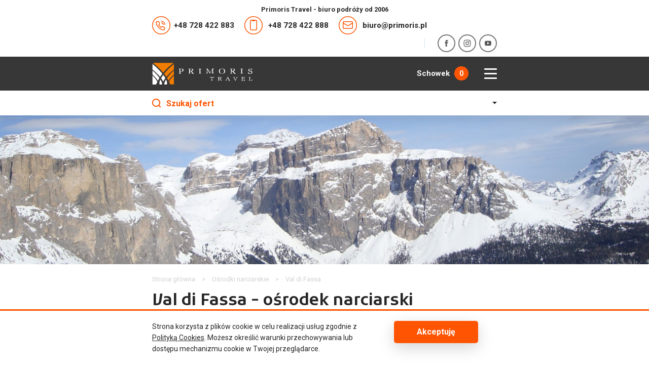

--- FILE ---
content_type: text/html; charset=UTF-8
request_url: https://www.primoris.pl/osrodki-narciarskie/val-di-fassa
body_size: 7944
content:
<!DOCTYPE html><html lang="pl"><head><title>Ośrodek narciarski Val di Fassa  - ośrodek narciarski - Primoris Travel</title><meta http-equiv="X-UA-Compatible" content="IE=edge"><meta http-equiv="Content-Type" content="text/html; charset=utf-8"/><meta name="Description" content="Pomiędzy ladyńskimi miasteczkami Moena i Canazei rozciąga się urokliwa Val di Fassa, która dzięki bogatej ofercie zimowych atrakcji stała się jednym z ulubionych terenów narciarskich w Dolomitach."/><meta name="viewport" content="width=device-width, initial-scale=1.0"/><link href="/assets/front/css/daterangepicker.min.css?v36" rel="stylesheet" media="all" /><link href="/assets/front/css/style.css?v36" rel="stylesheet" media="all" /><link href="/assets/front/css/editor.css?v36" rel="stylesheet" media="all" /><link href="/assets/front/css/magnific-popup.min.css?v36" rel="stylesheet" media="all" /><link href="/assets/front/css/video-js.min.css?v36" rel="stylesheet" media="all" /><link rel="icon" type="image/x-icon" href="/assets/front/images/favicon.png?v36" /><link rel="canonical" href="https://www.primoris.pl/osrodki-narciarskie/val-di-fassa" />
    
        <!-- Google Tag Manager -->
        <script>(function(w,d,s,l,i){w[l]=w[l]||[];w[l].push({'gtm.start':
        new Date().getTime(),event:'gtm.js'});var f=d.getElementsByTagName(s)[0],
        j=d.createElement(s),dl=l!='dataLayer'?'&l='+l:'';j.async=true;j.src=
        'https://www.googletagmanager.com/gtm.js?id='+i+dl;f.parentNode.insertBefore(j,f);
        })(window,document,'script','dataLayer','GTM-MSD8PWT9');</script>
        <!-- End Google Tag Manager -->

    </head><body>
    
        <!-- Google Tag Manager (noscript) -->
        <noscript><iframe src="https://www.googletagmanager.com/ns.html?id=GTM-MSD8PWT9"
        height="0" width="0" style="display:none;visibility:hidden"></iframe></noscript>
        <!-- End Google Tag Manager (noscript) -->
    
    <!-- Meta Pixel Code --><script>
        !function(f,b,e,v,n,t,s)
        {if(f.fbq)return;n=f.fbq=function(){n.callMethod?
        n.callMethod.apply(n,arguments):n.queue.push(arguments)};
        if(!f._fbq)f._fbq=n;n.push=n;n.loaded=!0;n.version='2.0';
        n.queue=[];t=b.createElement(e);t.async=!0;
        t.src=v;s=b.getElementsByTagName(e)[0];
        s.parentNode.insertBefore(t,s)}(window, document,'script',
        'https://connect.facebook.net/en_US/fbevents.js');
        fbq('init', '1658593748156285');
        fbq('track', 'PageView');
        </script><noscript><img height="1" width="1" style="display:none"
        src="https://www.facebook.com/tr?id=1658593748156285&ev=PageView&noscript=1"
        /></noscript><!-- End Meta Pixel Code --><header id="header"><div class="top"><div class="container"><h2 class="left">Primoris Travel - biuro podróży od 2006</h2><div class="right"><a class="contact phone" href="tel:+48728422883"><img src="/assets/front/images/phone.svg?v36" class="icon" alt="Icon phone" />
                            +48 728 422 883
                        </a><a class="contact" href="tel:+48728422888"><img src="/assets/front/images/mobile.svg?v36" class="icon" alt="Icon phone" />
                            +48 728 422 888
                        </a><a class="contact email" href="mailto:biuro@primoris.pl"><img src="/assets/front/images/email.svg?v36" class="icon" alt="Icon phone" />
                            biuro@primoris.pl
                        </a><a class="clipboard" href="/oferta/schowek">Schowek<span>0</span></a><div class="socials"><a class="s-icon facebook" href="https://www.facebook.com/PrimorisTravel" target="_blank" rel="nofollow"><img src="/assets/front/images/fb-silver.svg?v36" class="icon" alt="Facebook" /><img src="/assets/front/images/fb-hover.svg?v36" class="icon hover" alt="Facebook" /></a><a class="s-icon instagram" href="https://www.instagram.com/primoristravel" target="_blank" rel="nofollow"><img src="/assets/front/images/ig-silver.svg?v36" class="icon" alt="instagram" /><img src="/assets/front/images/ig-hover.svg?v36" class="icon hover" alt="instagram" /></a><a class="s-icon youtube" href="https://www.youtube.com/channel/UCjdROuCBWbdsn_qiSGkiv9A/videos" target="_blank" rel="nofollow"><img src="/assets/front/images/yt-silver.svg?v36" class="icon" alt="youtube" /><img src="/assets/front/images/yt-hover.svg?v36" class="icon hover" alt="youtube" /></a></div></div></div></div><div class="bottom"><div class="container"><a class="logo" href="/"><img src="/assets/front/images/logo.svg?v36" alt="Wyjazdy na narty, snowboard, rowery - Primoris Travel" /></a><nav class="header-nav"><ul     class="nav navbar-nav"><li     class="first"><a href="/o-nas/"     title="O nas">
        O nas
    </a></li><li    ><a href="/oferta-dla-firm/"     title="Dla firm">
        Dla firm
    </a></li><li     class="has-submenu"><a href="/oferta/wyjazdy-na-narty"     title="Wyjazdy na narty">
        Wyjazdy na narty
    </a><span class="caret"></span><ul     class="dropdown-menu"><li     class="first"><a href="https://www.primoris.pl/oferta/wyjazdy-na-narty?kraj=Andora"     title="Andora">
        Andora
    </a></li><li    ><a href="https://www.primoris.pl/oferta/wyjazdy-na-narty?kraj=Austria"     title="Austria">
        Austria
    </a></li><li    ><a href="https://www.primoris.pl/oferta/wyjazdy-na-narty?kraj=Francja"     title="Francja">
        Francja
    </a></li><li    ><a href="https://www.primoris.pl/oferta/wyjazdy-na-narty?kraj=Szwajcaria"     title="Szwajcaria">
        Szwajcaria
    </a></li><li     class="last"><a href="https://www.primoris.pl/oferta/wyjazdy-na-narty?kraj=W%C5%82ochy"     title="Włochy">
        Włochy
    </a></li></ul></li><li     class="has-submenu"><a href="/oferta/wyjazdy-rowerowe"     title="Wyprawy rowerowe">
        Wyprawy rowerowe
    </a><span class="caret"></span><ul     class="dropdown-menu"><li     class="first"><a href="https://www.primoris.pl/oferta/wyjazdy-rowerowe?kraj=Austria"     title="Austria">
        Austria
    </a></li><li    ><a href="https://www.primoris.pl/oferta/wyjazdy-rowerowe?kraj=Chorwacja"     title="Chorwacja">
        Chorwacja
    </a></li><li    ><a href="https://www.primoris.pl/oferta/wyjazdy-rowerowe?kraj=Czarnog%C3%B3ra%2C%20Albania"     title="Czarnogóra, Albania">
        Czarnogóra, Albania
    </a></li><li    ><a href="https://www.primoris.pl/oferta/wyjazdy-rowerowe?kraj=Czechy"     title="Czechy">
        Czechy
    </a></li><li    ><a href="https://www.primoris.pl/oferta/wyjazdy-rowerowe?kraj=Hiszpania"     title="Hiszpania">
        Hiszpania
    </a></li><li    ><a href="https://www.primoris.pl/oferta/wyjazdy-rowerowe?kraj=Litwa"     title="Litwa">
        Litwa
    </a></li><li    ><a href="https://www.primoris.pl/oferta/wyjazdy-rowerowe?kraj=Niemcy"     title="Niemcy">
        Niemcy
    </a></li><li    ><a href="https://www.primoris.pl/oferta/wyjazdy-rowerowe?kraj=Polska"     title="Polska">
        Polska
    </a></li><li    ><a href="https://www.primoris.pl/oferta/wyjazdy-rowerowe?kraj=Portugalia"     title="Portugalia">
        Portugalia
    </a></li><li    ><a href="https://www.primoris.pl/oferta/wyjazdy-rowerowe?kraj=Rumunia"     title="Rumunia">
        Rumunia
    </a></li><li    ><a href="https://www.primoris.pl/oferta/wyjazdy-rowerowe?kraj=S%C5%82owenia"     title="Słowenia">
        Słowenia
    </a></li><li     class="last"><a href="https://www.primoris.pl/oferta/wyjazdy-rowerowe?kraj=W%C5%82ochy"     title="Włochy">
        Włochy
    </a></li></ul></li><li    ><a href="/autokar"     title="Autokary">
        Autokary
    </a></li><li    ><a href="/wypozyczalnia/"     title="Wypożyczalnia" target="_blank">
        Wypożyczalnia
    </a></li><li     class="has-submenu"><a href="/warunki-uczestnictwa"     title="Dokumenty">
        Dokumenty
    </a><span class="caret"></span><ul     class="dropdown-menu"><li     class="first"><a href="/polityka-prywatnosci"     title="Polityka prywatności">
        Polityka prywatności
    </a></li><li    ><a href="/wpis-do-rejestru-organizatorow-turystyki"     title="Wpis do Rejestru Organizatorów Turystyki">
        Wpis do Rejestru Organizatorów Turystyki
    </a></li><li    ><a href="/gwarancja-ubezpieczeniowa"     title="Gwarancja ubezpieczeniowa">
        Gwarancja ubezpieczeniowa
    </a></li><li    ><a href="/warunki-uczestnictwa"     title="Warunki uczestnictwa">
        Warunki uczestnictwa
    </a></li><li    ><a href="/ogolne-warunki-ubezpieczenia-signal-iduna"     title="Ogólne warunki ubezpieczenia">
        Ogólne warunki ubezpieczenia
    </a></li><li     class="last"><a href="/standardowy-formularz-informacyjny-do-umow-o-udzial-w-imprezie-turystycznej"     title="Standardowy formularz informacyjny">
        Standardowy formularz informacyjny
    </a></li></ul></li><li     class="last"><a href="/kontakt/"     title="Kontakt">
        Kontakt
    </a></li></ul><div class="socials"><a class="s-icon facebook" href="https://www.facebook.com/PrimorisTravel" target="_blank" rel="nofollow"><img src="/assets/front/images/fb.svg?v36" class="icon" alt="Facebook" /><img src="/assets/front/images/fb-hover.svg?v36" class="icon hover" alt="Facebook" /></a><a class="s-icon instagram" href="https://www.instagram.com/primoristravel" target="_blank" rel="nofollow"><img src="/assets/front/images/ig.svg?v36" class="icon" alt="instagram" /><img src="/assets/front/images/ig-hover.svg?v36" class="icon hover" alt="instagram" /></a><a class="s-icon youtube" href="https://www.youtube.com/channel/UCjdROuCBWbdsn_qiSGkiv9A/videos" target="_blank" rel="nofollow"><img src="/assets/front/images/yt.svg?v36" class="icon" alt="youtube" /><img src="/assets/front/images/yt-hover.svg?v36" class="icon hover" alt="youtube" /></a></div></nav><div class="right-mobile"><a class="clipboard" href="/oferta/schowek">Schowek<span>0</span></a><div class="mobile-btn" onclick="toggleMobileMenu(this);"><span class="first"></span><span class="middle"></span><span class="last"></span></div></div></div><div class="mobile-menu"><div class="container"><div class="contact-phones"><img src="/assets/front/images/icon-phone.svg?v36" class="icon" alt="icon" /><div class="infoline">Infolinia</div><div class="phones"><p><a href="tel:+48728422888">+48 728 422 883</a></p><p><a href="tel:+48728422888">+48 728 422 888</a></p></div></div><ul     class="nav navbar-nav"><li     class="first"><a href="/o-nas/"     title="O nas">
        O nas
    </a></li><li    ><a href="/oferta-dla-firm/"     title="Dla firm">
        Dla firm
    </a></li><li     class="has-submenu"><a href="/oferta/wyjazdy-na-narty"     title="Wyjazdy na narty">
        Wyjazdy na narty
    </a><span class="caret"></span><ul     class="dropdown-menu"><li     class="first"><a href="https://www.primoris.pl/oferta/wyjazdy-na-narty?kraj=Andora"     title="Andora">
        Andora
    </a></li><li    ><a href="https://www.primoris.pl/oferta/wyjazdy-na-narty?kraj=Austria"     title="Austria">
        Austria
    </a></li><li    ><a href="https://www.primoris.pl/oferta/wyjazdy-na-narty?kraj=Francja"     title="Francja">
        Francja
    </a></li><li    ><a href="https://www.primoris.pl/oferta/wyjazdy-na-narty?kraj=Szwajcaria"     title="Szwajcaria">
        Szwajcaria
    </a></li><li     class="last"><a href="https://www.primoris.pl/oferta/wyjazdy-na-narty?kraj=W%C5%82ochy"     title="Włochy">
        Włochy
    </a></li></ul></li><li     class="has-submenu"><a href="/oferta/wyjazdy-rowerowe"     title="Wyprawy rowerowe">
        Wyprawy rowerowe
    </a><span class="caret"></span><ul     class="dropdown-menu"><li     class="first"><a href="https://www.primoris.pl/oferta/wyjazdy-rowerowe?kraj=Austria"     title="Austria">
        Austria
    </a></li><li    ><a href="https://www.primoris.pl/oferta/wyjazdy-rowerowe?kraj=Chorwacja"     title="Chorwacja">
        Chorwacja
    </a></li><li    ><a href="https://www.primoris.pl/oferta/wyjazdy-rowerowe?kraj=Czarnog%C3%B3ra%2C%20Albania"     title="Czarnogóra, Albania">
        Czarnogóra, Albania
    </a></li><li    ><a href="https://www.primoris.pl/oferta/wyjazdy-rowerowe?kraj=Czechy"     title="Czechy">
        Czechy
    </a></li><li    ><a href="https://www.primoris.pl/oferta/wyjazdy-rowerowe?kraj=Hiszpania"     title="Hiszpania">
        Hiszpania
    </a></li><li    ><a href="https://www.primoris.pl/oferta/wyjazdy-rowerowe?kraj=Litwa"     title="Litwa">
        Litwa
    </a></li><li    ><a href="https://www.primoris.pl/oferta/wyjazdy-rowerowe?kraj=Niemcy"     title="Niemcy">
        Niemcy
    </a></li><li    ><a href="https://www.primoris.pl/oferta/wyjazdy-rowerowe?kraj=Polska"     title="Polska">
        Polska
    </a></li><li    ><a href="https://www.primoris.pl/oferta/wyjazdy-rowerowe?kraj=Portugalia"     title="Portugalia">
        Portugalia
    </a></li><li    ><a href="https://www.primoris.pl/oferta/wyjazdy-rowerowe?kraj=Rumunia"     title="Rumunia">
        Rumunia
    </a></li><li    ><a href="https://www.primoris.pl/oferta/wyjazdy-rowerowe?kraj=S%C5%82owenia"     title="Słowenia">
        Słowenia
    </a></li><li     class="last"><a href="https://www.primoris.pl/oferta/wyjazdy-rowerowe?kraj=W%C5%82ochy"     title="Włochy">
        Włochy
    </a></li></ul></li><li    ><a href="/autokar"     title="Autokary">
        Autokary
    </a></li><li    ><a href="/wypozyczalnia/"     title="Wypożyczalnia" target="_blank">
        Wypożyczalnia
    </a></li><li     class="has-submenu"><a href="/warunki-uczestnictwa"     title="Dokumenty">
        Dokumenty
    </a><span class="caret"></span><ul     class="dropdown-menu"><li     class="first"><a href="/polityka-prywatnosci"     title="Polityka prywatności">
        Polityka prywatności
    </a></li><li    ><a href="/wpis-do-rejestru-organizatorow-turystyki"     title="Wpis do Rejestru Organizatorów Turystyki">
        Wpis do Rejestru Organizatorów Turystyki
    </a></li><li    ><a href="/gwarancja-ubezpieczeniowa"     title="Gwarancja ubezpieczeniowa">
        Gwarancja ubezpieczeniowa
    </a></li><li    ><a href="/warunki-uczestnictwa"     title="Warunki uczestnictwa">
        Warunki uczestnictwa
    </a></li><li    ><a href="/ogolne-warunki-ubezpieczenia-signal-iduna"     title="Ogólne warunki ubezpieczenia">
        Ogólne warunki ubezpieczenia
    </a></li><li     class="last"><a href="/standardowy-formularz-informacyjny-do-umow-o-udzial-w-imprezie-turystycznej"     title="Standardowy formularz informacyjny">
        Standardowy formularz informacyjny
    </a></li></ul></li><li     class="last"><a href="/kontakt/"     title="Kontakt">
        Kontakt
    </a></li></ul></div></div></div></header><div class="search-section header-position"><div class="container"><div class="search-mobile-top" onclick="toggleMobileTopSearch(this);"><div class="left"><img src="/assets/front/images/icon-search-2.svg?v36" class="icon" alt="icon" /><span>Szukaj ofert</span></div><div class="right-arrow"></div></div><div class="search-container" data-starts="01.04.2026" data-ends="30.10.2026" data-startw="30.01.2026" data-endw="30.04.2026"><div class="filter-container"><div id="season" class="form-group season-group"><label class="form-label">Sezon</label><label class="radio"><input data-season="summer" type="radio" name="season" value="/oferta/wyjazdy-rowerowe"><span class="checkmark"></span><span class="text">letni</span></label><label class="radio"><input data-season="winter" type="radio" name="season" value="/oferta/wyjazdy-na-narty" checked><span class="checkmark"></span><span class="text">zimowy</span></label></div><div class="form-group calendar"><label class="form-label">Termin</label><input id="calendar" type="text" name="date" class="form-input"></div><div class="form-group"><label class="form-label">Kraj</label><select name="country" id="country-select" class="form-input"><option value="" selected>Dowolny region</option><option data-season="winter" value="Andora" >Andora</option><option data-season="winter" value="Austria" >Austria</option><option data-season="winter" value="Francja" >Francja</option><option data-season="winter" value="Szwajcaria" >Szwajcaria</option><option data-season="winter" value="Włochy" >Włochy</option><option data-season="summer" value="Austria" >Austria</option><option data-season="summer" value="Chorwacja" >Chorwacja</option><option data-season="summer" value="Czarnogóra, Albania" >Czarnogóra, Albania</option><option data-season="summer" value="Czechy" >Czechy</option><option data-season="summer" value="Hiszpania" >Hiszpania</option><option data-season="summer" value="Litwa" >Litwa</option><option data-season="summer" value="Niemcy" >Niemcy</option><option data-season="summer" value="Polska" >Polska</option><option data-season="summer" value="Portugalia" >Portugalia</option><option data-season="summer" value="Rumunia" >Rumunia</option><option data-season="summer" value="Słowenia" >Słowenia</option><option data-season="summer" value="Włochy" >Włochy</option></select></div><div class="form-group transport"><label class="form-label">Transport</label><select name="transport" id="transport-select" class="form-input"><option value="" selected>Dowolny</option><option value="Autokar" >Autokar</option><option value="Bus" >Bus</option><option value="Dojazd własny" >Dojazd własny</option><option value="Samolot" >Samolot</option></select></div><div class="form-group"><label class="form-label">Wyżywienie</label><select name="food" id="food-select" class="form-input"><option value="" selected>Dowolne</option><option value="BB" >BB</option><option value="BW" >BW</option><option value="HB" >HB</option></select></div><div class="form-group adults"><label class="form-label">Dorośli</label><input id="adults" type="text" name="adults" class="form-input" value="2"><div class="controls"><div class="control-up" data-max-winter="8" data-max-summer="2" onclick="upValue('#adults', 1, null, this);"></div><div class="control-down" data-max-winter="8" data-max-summer="2" onclick="downValue('#adults', 1, null, this);"></div></div></div><div class="form-group kids"><label class="form-label">Dzieci</label><input id="kids" type="text" name="kids" class="form-input" value="0"><div class="controls"><div class="control-up" data-max-winter="4" data-max-summer="0" onclick="upValue('#kids', 0, null, this);"></div><div class="control-down" data-max-winter="4" data-max-summer="0" onclick="downValue('#kids', 0, null, this);"></div></div></div><div class="search-btn" onclick="searchSection(this);"><img src="/assets/front/images/icon-search.svg?v36" class="icon" alt="icon" /><img src="/assets/front/images/icon-search-hover.svg?v36" class="icon hover" alt="icon" /><span class="label">Szukaj</span></div></div></div></div></div><div id="page" class="ski-details"><div class="top-photo"><a class="back" href="/osrodki-narciarskie/"><img src="/assets/front/images/mobile-back.svg?v36" class="icon" alt="Icon" /></a><img class="photo" src="/upload/ski/image-60c74eacc8211_d.JPG" alt=""></div><div class="container"><ol id="wo-breadcrumbs" class="breadcrumb" itemscope itemtype="http://schema.org/BreadcrumbList"><li itemprop="itemListElement" itemscope itemtype="http://schema.org/ListItem"><a href="/" itemprop="item"><span itemprop="name">Strona główna</span></a><meta itemprop="position" content="1" /><span class='separator'>&gt;</span></li><li itemprop="itemListElement" itemscope itemtype="http://schema.org/ListItem"><a href="/osrodki-narciarskie/" itemprop="item"><span itemprop="name">Ośrodki narciarskie</span></a><meta itemprop="position" content="2" /><span class='separator'>&gt;</span></li><li itemprop="itemListElement" itemscope itemtype="http://schema.org/ListItem"><span itemprop="name">Val di Fassa</span><meta itemprop="item" content="/osrodki-narciarskie/val-di-fassa" /><meta itemprop="position" content="3" /></li></ol><div class="content-wrapper"><h1 class="title">            Val di Fassa
     - ośrodek narciarski</h1><div class="content editor"><p style="text-align:justify">Ośrodek narciarski Val di Fassa powstał przez połączenie teren&oacute;w narciarskich Pozza di Fassa - Alba oraz Canazei - Campitello.&nbsp;&nbsp;Dzięki nowej kolejce Alba - Belvedere utworzyły one jeden duży ośrodek z dostępem do słynnej pętli Sella Ronda. Połączenie to umożliwia swobodne szusowanie bez zdejmowania nart na niemal 100 kilometrach tras.</p><p style="text-align:justify">&nbsp;</p><p style="text-align:justify">Ośrodek ten oferuje bajeczne panoramy charakterystycznych masyw&oacute;w Sella, Sassolungo oraz Cantinaccio i jest doskonałym miejscem dla narciarzy o r&oacute;żnym poziomie zaawansowania.&nbsp;W ośrodku przeważają czerwone trasy o średnim stopniu trudności, znajdziemy tu także łagodne niebieskie zjazdy idealne dla wszystkich adept&oacute;w narciarstwa oraz rodzin z dziećmi.</p></div><div class="gallery-section"><div class="gallery-title">Galeria zdjęć</div><div class="gallery-wrapper"><a href="/upload/gallery/194/image-60c88431c1e56.jpg" class="gallery-item"><img src="/upload/gallery/194/image-60c88431c1e56_l.jpg" class="img" alt="" /></a><a href="/upload/gallery/194/image-60c88432c8fbe.JPG" class="gallery-item"><img src="/upload/gallery/194/image-60c88432c8fbe_l.JPG" class="img" alt="" /></a><a href="/upload/gallery/194/image-60c88433692fc.JPG" class="gallery-item"><img src="/upload/gallery/194/image-60c88433692fc_l.JPG" class="img" alt="" /></a><a href="/upload/gallery/194/image-60c88434f070a.JPG" class="gallery-item"><img src="/upload/gallery/194/image-60c88434f070a_l.JPG" class="img" alt="" /></a><a href="/upload/gallery/194/image-60c88435e2725.JPG" class="gallery-item"><img src="/upload/gallery/194/image-60c88435e2725_l.JPG" class="img" alt="" /></a><a href="/upload/gallery/194/image-60c884367ca4d.JPG" class="gallery-item"><img src="/upload/gallery/194/image-60c884367ca4d_l.JPG" class="img" alt="" /></a><a href="/upload/gallery/194/image-60c88437061d2.JPG" class="gallery-item"><img src="/upload/gallery/194/image-60c88437061d2_l.JPG" class="img" alt="" /></a></div></div><div class="mobile-gallery-slider"><div class="gallery-section"><div class="gallery-title">Galeria zdjęć</div><div class="gallery-wrapper"><a href="/upload/gallery/194/image-60c88431c1e56.jpg" class="gallery-item"><img src="/upload/gallery/194/image-60c88431c1e56_l.jpg" class="img" alt="" /></a><a href="/upload/gallery/194/image-60c88432c8fbe.JPG" class="gallery-item"><img src="/upload/gallery/194/image-60c88432c8fbe_l.JPG" class="img" alt="" /></a><a href="/upload/gallery/194/image-60c88433692fc.JPG" class="gallery-item"><img src="/upload/gallery/194/image-60c88433692fc_l.JPG" class="img" alt="" /></a><a href="/upload/gallery/194/image-60c88434f070a.JPG" class="gallery-item"><img src="/upload/gallery/194/image-60c88434f070a_l.JPG" class="img" alt="" /></a><a href="/upload/gallery/194/image-60c88435e2725.JPG" class="gallery-item"><img src="/upload/gallery/194/image-60c88435e2725_l.JPG" class="img" alt="" /></a><a href="/upload/gallery/194/image-60c884367ca4d.JPG" class="gallery-item"><img src="/upload/gallery/194/image-60c884367ca4d_l.JPG" class="img" alt="" /></a><a href="/upload/gallery/194/image-60c88437061d2.JPG" class="gallery-item"><img src="/upload/gallery/194/image-60c88437061d2_l.JPG" class="img" alt="" /></a></div></div></div></div><div class="additional"><div class="route-map"><h2 class="item-title">Mapa tras</h2><a href="/upload/ski/image-60c74e6aad604.jpg" class="route-wrapper"><img class="icon" src="/assets/front/images/icon-zoom.svg?v36" alt="icon"><img class="icon hover" src="/assets/front/images/icon-zoom-hover.svg?v36" alt="icon"><img class="route" src="/upload/ski/image-60c74e6aad604_m.jpg" alt=""></a></div><div class="route-length"><h2 class="item-title">Długości tras w km</h2><div class="item"><div class="value green">6</div><div class="name">Łatwe</div></div><div class="item"><div class="value orange">77</div><div class="name">Średnie</div></div><div class="item"><div class="value black">7</div><div class="name">Trudne</div></div></div><div class="route-lift"><h2 class="item-title">Wyciągi</h2><div class="item"><img class="icon" src="/assets/front/images/lift1.svg?v36" alt="icon" /> 
                            x 9
                        </div><div class="item"><img class="icon" src="/assets/front/images/lift2.svg?v36" alt="icon" /> 
                            x 18
                        </div><div class="item"><img class="icon" src="/assets/front/images/lift3.svg?v36" alt="icon" /> 
                            x 8
                        </div></div></div></div><div class="map-wrapper"><div id="map"></div></div><div class="related-offers"><div class="container"><div class="section-title">Powiązane oferty wyjazdowe</div><div class="offers-list"><a href="/oferta/dolomity-ski-safari-val-di-fassa-val-di-fiemme-hotel-la-montanara-1" class="offer-item"><div class="photo-wrapper"><img class="photo" data-src="/upload/offer/image-630617dd51766_lh.jpg" src="/assets/front/images/plug.jpg?v36" alt=""><noscript><img class="photo" src="/upload/offer/image-630617dd51766_lh.jpg" alt=""></noscript><img src="/assets/front/images/labels/12.svg?v36" class="icon" alt="icon" /></div><div class="item-title">Dolomity ‣ Ski Safari Val di Fassa, Val di Fiemme - hotel La Montanara ***</div><div class="start-price">od <span>3990</span> zł</div></a></div></div></div></div><footer id="footer"><div class="footer-contact-section"><div class="container"><div class="left"><div class="small-title">Potrzebujesz pomocy w wyborze wyjazdu?</div><div class="big-title">Skontaktuj się <br />
z nami</div></div><div class="phone"><div class="phone-title"><img src="/assets/front/images/icon-phone-bottom.svg?v36" class="icon" alt="Phone" />
                                Telefon
                            </div><div class="phone-text"><p>+48 728 422 883</p><p><a href="tel:+48728422888">+48 728 422 888</a></p></div></div><div class="email"><div class="email-title"><img src="/assets/front/images/icon-mail-bottom.svg?v36" class="icon" alt="Mail" />
                                E-mail
                            </div><div class="email-text"><p><a href="mailto:biuro@primoris.pl">biuro@primoris.pl</a></p></div></div></div></div><div class="newsletter-section"><div class="container"><div class="newsletter-container"><h5 data-aos="fade-right" class="title">Bądź na bieżąco z naszymi ofertami</h5><form name="subscribe_form" method="post" action="/newsletter/subscribe" id="newsletter-form"><input type="hidden" name="_method" value="PUT" /><div class="response"></div><div data-aos="fade-right" class="form-group"><div class="email"><input type="email" id="subscribe_form_email" name="subscribe_form[email]" required="required" placeholder="Twój adres e-mail" /></div><div class="submit"><button type="submit" form="newsletter-form" value="Submit" class="btn btn-newsletter"><img src="/assets/front/images/newsletter-submit.svg?v36" class="icon" /></button></div></div><div data-aos="fade-right" class="form-group accept"><label class="checkbox" for="subscribe_form_accept"><input type="checkbox" id="subscribe_form_accept" name="subscribe_form[accept]" required="required" value="1" /><span class="checkmark"><img class="checked" src="/assets/front/images/checked.svg?v36" alt="checked"><img class="unchecked" src="/assets/front/images/unchecked.svg?v36" alt="unchecked"></span><span class="text"><p>Wyrażam zgodę na na przetwarzanie danych osobowych zgodnie z <a href="/polityka-prywatnosci">Polityką Prywatności</a>.</p></span></label></div><input type="hidden" id="subscribe_form__token" name="subscribe_form[_token]" value="NvpnXwl2Q3BvEg6lHgexnwquoTxZT_O2t8d24aw-woo" /></form></div><div class="partners-section" data-aos="fade-left"><div class="title">Partnerzy</div><div class="partners-slider"><a class="slide-item" href="/projekt-unii-europejskiej" target="_blank" rel="nofollow" title="Projekt Unii Europejskiej"><img class="logo" src="/upload/partners/image-681916227313e.jpg" alt="Projekt Unii Europejskiej"></a><a class="slide-item" href="/signal-iduna" target="_blank" rel="nofollow" title="Signal Iduna"><img class="logo" src="/upload/partners/image-6065b092aa11a.png" alt="Signal Iduna"></a></div></div></div></div><div class="bottom-section"><div class="container"><div class="left"><a class="logo" href="/"><img src="/assets/front/images/logo.svg?v36" alt="Wyjazdy na narty, snowboard, rowery - Primoris Travel" /></a><div class="socials"><a class="s-icon facebook" href="https://www.facebook.com/PrimorisTravel" target="_blank" rel="nofollow"><img src="/assets/front/images/fb.svg?v36" class="icon" alt="Facebook" /><img src="/assets/front/images/fb-hover.svg?v36" class="icon hover" alt="Facebook" /></a><a class="s-icon instagram" href="https://www.instagram.com/primoristravel" target="_blank" rel="nofollow"><img src="/assets/front/images/ig.svg?v36" class="icon" alt="instagram" /><img src="/assets/front/images/ig-hover.svg?v36" class="icon hover" alt="instagram" /></a><a class="s-icon youtube" href="https://www.youtube.com/channel/UCjdROuCBWbdsn_qiSGkiv9A/videos" target="_blank" rel="nofollow"><img src="/assets/front/images/yt.svg?v36" class="icon" alt="youtube" /><img src="/assets/front/images/yt-hover.svg?v36" class="icon hover" alt="youtube" /></a></div></div><nav class="footer-nav"><ul     class="nav navbar-nav"><li     class="first"><a href="/blog"     title="Blog" target="_blank">
        Blog
    </a></li><li    ><a href="/o-nas/"     title="O nas">
        O nas
    </a></li><li    ><a href="/signal-iduna"     title="Partnerzy">
        Partnerzy
    </a></li><li    ><a href="/oferta-dla-firm/"     title="Oferta dla firm">
        Oferta dla firm
    </a></li><li    ><a href="/warunki-uczestnictwa"     title="Ważne informacje">
        Ważne informacje
    </a></li><li    ><a href="/polityka-prywatnosci"     title="Polityka prywatności">
        Polityka prywatności
    </a></li><li    ><a href="/kontakt/"     title="Kontakt">
        Kontakt
    </a></li><li    ><a href="/oferta/wyjazdy-na-narty"     title="Wyjazdy na narty">
        Wyjazdy na narty
    </a></li><li    ><a href="/osrodki-narciarskie/"     title="Ośrodki narciarskie">
        Ośrodki narciarskie
    </a></li><li    ><a href="/na-skroty-zima"     title="Narty na skróty" target="_blank">
        Narty na skróty
    </a></li><li    ><a href="/oferta/wyjazdy-rowerowe"     title="Wyprawy rowerowe">
        Wyprawy rowerowe
    </a></li><li    ><a href="/trasy-rowerowe/"     title="Trasy rowerowe">
        Trasy rowerowe
    </a></li><li    ><a href="/na-skroty-zima-1"     title="Rowery na skróty" target="_blank">
        Rowery na skróty
    </a></li><li    ><a href="/przewodnik-rowerowy"     title="Przewodnik rowerowy">
        Przewodnik rowerowy
    </a></li><li    ><a href="/szkolenia-narciarskie"     title="Szkolenia narciarskie dla dzieci" target="_blank">
        Szkolenia narciarskie dla dzieci
    </a></li><li    ><a href="/przedszkole-narciarskie-dla-dzieci"     title="Przedszkole narciarskie dla dzieci" target="_blank">
        Przedszkole narciarskie dla dzieci
    </a></li><li    ><a href="/hotele/"     title="Hotele" target="_blank">
        Hotele
    </a></li><li     class="last"><a href="/szkolenie-narciarskie-dla-doroslych"     title="Szkolenie narciarskie dla dorosłych" target="_blank">
        Szkolenie narciarskie dla dorosłych
    </a></li></ul></nav><div class="contact-data"><div class="item address"><div class="title">Kontakt</div><div class="value"><p>Primoris sp. z o.o.</p><p>ul. Słowackiego 24/26</p><p>35-060 Rzesz&oacute;w</p><p>NIP 8133482746</p><p>tel kom. &nbsp; <a href="tel:+48728422888">+48 728 422 883</a></p><p>&nbsp;&nbsp;&nbsp;&nbsp;&nbsp;&nbsp;&nbsp;&nbsp;&nbsp;&nbsp;&nbsp;&nbsp;&nbsp; &nbsp; &nbsp; <a href="tel:+48728422888">+48 728 422 888</a></p><p>e-mail: <a href="mailto:biuro@primoris.pl">biuro@primoris.pl</a></p></div></div><div class="item hours"><div class="title">Godziny otwarcia</div><div class="value">Od poniedziałku do piątku <br />
w godz. 08:30 - 16:30</div></div></div><div class="reviews"><div class="top-icon-wrapper"><img class="top-icon" src="/assets/front/images/icon-reviews.svg?v36" alt="Opinie"/></div><div class="description">
                            Opinie naszych klientów są dla nas ważne
                        </div><div class="items"><a class="item" href="https://www.facebook.com/PrimorisTravel/reviews" target="_blank" rel="nofollow">
                                Facebook 
                                <div class="value"><img src="/assets/front/images/icon-review-star.svg?v36" alt="star"/> 
                                    88 %
                                </div><div class="count">
                                    57 opinii
                                </div></a><a class="item" href="https://www.google.com/search?q=Primoris+Sp.+z+o.o.#lrd=0x473cfb0051fe8935:0x6523aa6640011cc1,1,,,," target="_blank" rel="nofollow">
                                Google 
                                <div class="value"><img src="/assets/front/images/icon-review-star.svg?v36" alt="star"/> 
                                    4.5
                                </div><div class="count">
                                    59 opinii
                                </div></a></div></div><div class="copyrights"><div class="copyright">© 2025 Primoris Sp. z o.o. Wszystkie prawa zastrzeżone</div><div class="project">Projekt i realizacja: <a href="https://www.lemonadestudio.pl" target="_blank">Lemonade Studio</a></div></div></div></div></footer><div class="cookies-container"><div class="container"><div class="text"><p>Strona korzysta z plik&oacute;w cookie w celu realizacji usług zgodnie z <a href="#">Polityką Cookies</a>. Możesz określić warunki przechowywania lub dostępu mechanizmu cookie w Twojej przeglądarce.</p></div><div onclick="closeCookies();" class="btn">Akceptuję</div></div></div><script src="/assets/common/jquery-3.3.1.min.js?v36"></script><script src="/assets/front/js/moment-with-locales.min.js?v36"></script><script src="/assets/front/js/jquery.daterangepicker.min.js?v36"></script><script src="/assets/front/js/main.js?v36"></script><script>
                window.fbAsyncInit = function() {
                FB.init({
                appId : '943891176464976',
                xfbml : true,
                version : 'v2.12'
                });
                };

                (function(d, s, id){
                var js, fjs = d.getElementsByTagName(s)[0];
                if (d.getElementById(id)) {return;}
                js = d.createElement(s); js.id = id;
                js.src = "//connect.facebook.net/pl_PL/sdk/xfbml.customerchat.js";
                fjs.parentNode.insertBefore(js, fjs);
                }(document, 'script', 'facebook-jssdk'));
            </script><div class="fb-customerchat"
                 page_id="365460590204307"
                 minimized="true"
                 theme_color="#FF5503"
                 greeting_dialog_display="hide" 
                 ref="https://www.primoris.pl/osrodki-narciarskie/val-di-fassa"></div><script src="/assets/front/js/jquery.bxslider.min.js?v36"></script><script src="/assets/front/js/slider.min.js?v36"></script><script src="/assets/front/js/video.min.js?v36"></script><script src="/assets/front/js/jquery.magnific-popup.min.js?v36"></script><script>
            $('.gallery-section').magnificPopup({
                delegate: 'a',
                type: 'image',
                gallery: {
                    enabled: true,
                    tCounter: 'Zdjęcie %curr% z %total%'
                }
            });
        </script><script>
        $('.route-wrapper').magnificPopup({
            type:'image'
        });
    </script><script src="/assets/front/js/OpenStreetMap/lib/OpenLayers.js?v36"></script><script>
            var lat = "46.47513932231695";
            var lon = "11.745891550475488";
            var zoom = 14;

            var fromProjection = new OpenLayers.Projection("EPSG:4326");   // Transform from WGS 1984
            var toProjection   = new OpenLayers.Projection("EPSG:3857"); // to Spherical Mercator Projection
            var position       = new OpenLayers.LonLat(lon, lat).transform( fromProjection, toProjection);

            map = new OpenLayers.Map("map", {controls: []});
            
            var width = window.innerWidth;
            if (width > 1319) {
                var nav = new OpenLayers.Control.Navigation();
                map.addControl(new OpenLayers.Control.Zoom());
                map.addControl(nav);
                nav.disableZoomWheel();
            } else {
                map.addControl(new OpenLayers.Control.PanZoom());
            }
            
            var mapnik         = new OpenLayers.Layer.OSM("OpenStreetMap", 
                // Official OSM tileset as protocol-independent URLs
                [
                    'https://a.tile.openstreetmap.org/${z}/${x}/${y}.png',
                    'https://b.tile.openstreetmap.org/${z}/${x}/${y}.png',
                    'https://c.tile.openstreetmap.org/${z}/${x}/${y}.png'
                ], 
            null);
            map.addLayer(mapnik);

            var size = new OpenLayers.Size(32,32);
            var offset = new OpenLayers.Pixel(-(size.w/2), -(size.h/2));
            var icon = new OpenLayers.Icon('/assets/front/images/marker.png?v36', size, offset);

            var content = '<div class="popup-container">';
            content += '<img src="/upload/ski/image-60c74eacc8211_l.JPG" class="popup-image" alt="photo">';

            content += '<div class="popup-content-wrapper">';
            content += '<div class="popup-content-wrapper-2">';
                            content += '<div class="popup-title">Val di Fassa</div>';
                                        content += '<div class="popup-description">O\u015Brodek\u0020narciarski\u0020Val\u0020di\u0020Fassa\u0020powsta\u0142\u0020przez\u0020po\u0142\u0105czenie\u0020teren\u0026oacute\u003Bw\u0020narciarskich\u0020Pozza\u0020di\u0020Fassa...</div>';
                            
            content += '</div>';
            content += '</div>';

            content += '<div class="popup-ski-wrapper">';
                            content += '<div class="route-length">';
                    content += '<h2 class="item-title">Długości tras w km</h2>';
                                            content += '<div class="item">';
                            content += '<div class="value green">6</div>';
                            content += '<div class="name">Łatwe</div>';
                        content += '</div>';
                                                                content += '<div class="item">';
                            content += '<div class="value orange">77</div>';
                            content += '<div class="name">Średnie</div>';
                        content += '</div>';
                                                                content += '<div class="item">';
                            content += '<div class="value black">7</div>';
                            content += '<div class="name">Trudne</div>';
                        content += '</div>';
                                    content += '</div>';
                                        content += '<div class="route-lift">';
                    content += '<h2 class="item-title">Wyciągi</h2>';
                                            content += '<div class="item">';
                            content += '<img class="icon" src="/assets/front/images/lift1.svg?v36" alt="icon" /> ';
                            content += 'x 9';
                        content += '</div>';
                                                                content += '<div class="item">';
                            content += '<img class="icon" src="/assets/front/images/lift2.svg?v36" alt="icon" />';
                            content += 'x 18';
                        content += '</div>';
                                                                content += '<div class="item">';
                            content += '<img class="icon" src="/assets/front/images/lift3.svg?v36" alt="icon" />';
                            content += 'x 8';
                        content += '</div>';
                                    content += '</div>';
                        content += '</div>';

            content += '</div>';

            var markers = new OpenLayers.Layer.Markers( "Markers" );
            map.addLayer(markers);

            var marker = new OpenLayers.Marker(position, icon);
            
            marker.events.register("click", markers, function(e) {
                clickMarker(e);
            });

            marker.events.register("touchstart", markers, function(e) {
                clickMarker(e);
            });

            marker.events.register("mouseover", markers, function(e) {
                clickMarker(e);
            });
            var popup = null;
            
            function clickMarker(e) {
                if (popup != null) {
                    popup.destroy();
                }
                popup = new OpenLayers.Popup.FramedCloud("PopupSki",
                    position,
                    null,
                    content,
                    null,
                    true);
                map.addPopup(popup);
            }

            markers.addMarker(marker);

            map.setCenter(position, zoom);
        </script></body></html>

--- FILE ---
content_type: text/css
request_url: https://www.primoris.pl/assets/front/css/style.css?v36
body_size: 20339
content:
[data-src]{visibility:hidden}[data-aos]{opacity:0}body{font-weight:400;color:#262626;font-size:16px;line-height:26px;background-color:#fff;position:relative;font-style:normal;font-stretch:normal;letter-spacing:normal;text-align:left;font-family:'Roboto', sans-serif}@media screen and (min-width: 720px) and (max-width: 1319px){body{font-size:14px;line-height:24px}}@media screen and (max-width: 719px){body{font-size:14px;line-height:20px}}*{margin:0;padding:0;outline:none;font-family:'Roboto', sans-serif}.btn{display:inline-block;border:none;outline:none;cursor:pointer;box-shadow:0px 10px 30px #00000029;border-radius:5px;background:#FF5503;font-size:16px;color:white;font-weight:700;padding:10px 10px;text-decoration:none;padding:14px 47px;transition:all 0.3s}@media screen and (min-width: 1320px) and (max-width: 1599px){.btn{padding:14px 44px}}@media screen and (min-width: 720px) and (max-width: 1319px){.btn{padding:14px 44px}}.btn.btn-submit{padding:18px 47px}.btn.btn-newsletter{padding:0;width:56px;height:49px}.btn.btn-newsletter .icon{float:left;width:100%;height:100%}.btn:hover{background:#FF823A}.checkbox{cursor:pointer;position:relative;float:left;width:100%}.checkbox input{width:15px;height:15px;position:absolute;top:0px;left:0;margin:0;padding:0;outline:none;border:none;background:transparent;opacity:0}.checkbox input:checked ~ .checkmark .checked{display:block}.checkbox input:checked ~ .checkmark .unchecked{display:none}.checkbox .checkmark{width:15px;height:15px;position:absolute;top:0px;left:0}.checkbox .checkmark img{float:left;width:100%;height:100%}.checkbox .checkmark .checked{display:none}.checkbox .text{float:left;padding-left:24px;width:calc(100% - 24px);color:#585858;font-size:12px;line-height:18px}.checkbox .text a{color:#585858;text-decoration:underline}.checkbox .text a:hover{color:#FF5503}.radio{cursor:pointer;position:relative;float:left;margin-right:24px}.radio input{display:none}.radio input:checked ~ .checkmark{border:1px solid #FF5503}.radio input:checked ~ .checkmark:before{display:block}.radio .checkmark{width:16px;height:16px;position:absolute;top:0px;left:0;border:1px solid #C8C8C8;border-radius:50%}.radio .checkmark:before{content:"";position:absolute;top:50%;left:50%;width:10px;height:10px;transform:translate(-50%, -50%);border-radius:50%;background:#FF5503;display:none}.radio .text{float:left;padding-left:28px;width:calc(100% - 28px);color:#262626;font-size:14px;line-height:22px;font-weight:700}.container{display:block;position:relative;width:1278px;margin:0 auto}.container::after{display:block;content:"";clear:both}@media screen and (min-width: 1320px) and (max-width: 1599px){.container{width:1278px}}@media screen and (min-width: 720px) and (max-width: 1319px){.container{width:680px}}@media screen and (max-width: 719px){.container{width:calc(100% - 40px);margin:0 20px}}#header{float:left;width:100%;display:block;position:relative;z-index:100}#header::after{display:block;content:"";clear:both}#header .top{float:left;width:100%;padding-top:10px;padding-bottom:9px;background:white}@media screen and (min-width: 720px) and (max-width: 1319px){#header .top{padding-top:1px}}@media screen and (max-width: 719px){#header .top{padding-top:4px;padding-bottom:4px}}#header .top .left{float:left;font-size:15px;font-weight:400;line-height:36px}@media screen and (min-width: 720px) and (max-width: 1319px){#header .top .left{font-size:13px;width:100%;text-align:center;font-weight:700}}@media screen and (max-width: 719px){#header .top .left{display:none}}#header .top .right{float:right}@media screen and (min-width: 720px) and (max-width: 1319px){#header .top .right{float:left;width:100%;margin-top:-5px}}@media screen and (max-width: 719px){#header .top .right{float:left;width:100%;display:flex;flex-wrap:wrap;justify-content:center}}#header .top .right .contact{float:left;height:36px;line-height:36px;font-size:15px;font-weight:700;text-decoration:none;color:#262626;margin-left:24px}@media screen and (min-width: 720px) and (max-width: 1319px){#header .top .right .contact{margin-left:0px;margin-right:20px}}@media screen and (max-width: 719px){#header .top .right .contact{margin:2px 8px;height:32px;line-height:32px;font-size:12px}#header .top .right .contact.email{display:none}}#header .top .right .contact.phone .icon{margin-right:7px}#header .top .right .contact .icon{float:left;width:36px;height:36px;margin-right:11px}@media screen and (max-width: 719px){#header .top .right .contact .icon{width:30px;height:30px}}#header .top .right .contact:hover{color:#FF5503}#header .top .right .clipboard{cursor:pointer;float:left;height:36px;line-height:36px;font-size:15px;font-weight:700;text-decoration:none;color:#262626;position:relative;padding-left:21px;margin-left:27px}@media screen and (min-width: 720px) and (max-width: 1319px){#header .top .right .clipboard{display:none}}@media screen and (max-width: 719px){#header .top .right .clipboard{display:none}}#header .top .right .clipboard:before{content:"";position:absolute;top:50%;left:0;width:1px;height:20px;margin-top:-10px;background:#262626}#header .top .right .clipboard:hover{color:#FF5503}#header .top .right .clipboard span{color:white;font-size:14px;background:#FF5503;border-radius:50%;width:28px;height:28px;line-height:28px;text-align:center;float:right;margin:4px 0;font-weight:700;margin-left:9px}#header .top .right .socials{position:relative;float:right;display:none;padding-left:20px}@media screen and (min-width: 720px) and (max-width: 1319px){#header .top .right .socials{display:block}}#header .top .right .socials:before{content:"";position:absolute;top:50%;left:0;width:1px;height:20px;margin-top:-10px;background:#D9E3EB}#header .top .right .s-icon{float:left;width:35px;height:35px;position:relative;margin-left:6px}#header .top .right .s-icon:hover .icon{opacity:0}#header .top .right .s-icon:hover .icon.hover{opacity:1}#header .top .right .s-icon .icon{float:left;width:100%;height:100%;position:absolute;top:0;left:0;opacity:1;z-index:0}#header .top .right .s-icon .icon.hover{z-index:1;opacity:0}#header .bottom{float:left;width:100%;padding-top:17px;background:#373737}@media screen and (min-width: 1320px) and (max-width: 1599px){#header .bottom{padding-top:12px}}@media screen and (min-width: 720px) and (max-width: 1319px){#header .bottom{padding:12px 0}}@media screen and (max-width: 719px){#header .bottom{padding:14px 0}}#header .bottom .logo{float:left;width:198px}@media screen and (max-width: 719px){#header .bottom .logo{width:140px}}#header .bottom .logo img{float:left;width:100%}#header .bottom .header-nav{float:right;margin-top:4px;position:relative}@media screen and (min-width: 720px) and (max-width: 1319px){#header .bottom .header-nav{display:none}}@media screen and (max-width: 719px){#header .bottom .header-nav{display:none}}#header .bottom .header-nav ul{float:left;list-style:none;position:relative;margin-right:21px;padding-right:21px}@media screen and (min-width: 1320px) and (max-width: 1599px){#header .bottom .header-nav ul{padding-right:30px}}#header .bottom .header-nav ul:before{content:"";position:absolute;top:50%;right:0;width:1px;height:20px;margin-top:-22px;background:#D9E3EB}@media screen and (min-width: 1320px) and (max-width: 1599px){#header .bottom .header-nav ul:before{margin-top:-18px}}#header .bottom .header-nav ul li{float:left;margin-top:7px;margin-left:18px}@media screen and (min-width: 1320px) and (max-width: 1599px){#header .bottom .header-nav ul li{margin-left:18px}}#header .bottom .header-nav ul li>a{position:relative;float:left;font-size:14px;text-transform:uppercase;color:white;font-weight:500;text-decoration:none;line-height:21px;padding-bottom:29px}@media screen and (min-width: 1320px) and (max-width: 1599px){#header .bottom .header-nav ul li>a{font-size:14px;padding-bottom:21px}}#header .bottom .header-nav ul li>a:before{content:"";position:absolute;bottom:0px;left:0;width:100%;height:4px;background:#FF5503;border-radius:4px;transition:all 0.3s;opacity:0;transform:translateY(-10px)}#header .bottom .header-nav ul li.current a,#header .bottom .header-nav ul li.active a{color:#FF5503}#header .bottom .header-nav ul li.current a:before,#header .bottom .header-nav ul li.active a:before{opacity:1;transform:translateY(0px)}#header .bottom .header-nav ul li:hover a{color:#FF5503}#header .bottom .header-nav ul li:hover a:before{opacity:1;transform:translateY(0px)}#header .bottom .header-nav ul li:hover .dropdown-menu{display:flex}#header .bottom .header-nav ul li .dropdown-menu{border-top:1px solid #585858;position:absolute;top:100%;right:-110px;width:1104px;padding-left:71px;background:#373737;display:none;flex-wrap:wrap;padding-top:28px;padding-bottom:11px;margin-right:0;padding-right:0}#header .bottom .header-nav ul li .dropdown-menu li{float:left;margin:0;width:218px;margin-right:57px;margin-bottom:25px}#header .bottom .header-nav ul li .dropdown-menu li a{padding:0;float:left;font-size:14px;text-transform:none;color:white;font-weight:500;text-decoration:none;line-height:20px}#header .bottom .header-nav ul li .dropdown-menu li a:before{display:none}#header .bottom .header-nav ul li .dropdown-menu li a:hover{color:#FF5503}#header .bottom .header-nav ul li .dropdown-menu li.current a,#header .bottom .header-nav ul li .dropdown-menu li.active a{color:#FF5503}#header .bottom .header-nav .socials{float:left}@media screen and (min-width: 720px) and (max-width: 1319px){#header .bottom .header-nav .socials{display:none}}@media screen and (max-width: 719px){#header .bottom .header-nav .socials{display:none}}#header .bottom .header-nav .s-icon{float:left;width:35px;height:35px;position:relative;margin-left:6px}#header .bottom .header-nav .s-icon:hover .icon{opacity:0}#header .bottom .header-nav .s-icon:hover .icon.hover{opacity:1}#header .bottom .header-nav .s-icon .icon{float:left;width:100%;height:100%;position:absolute;top:0;left:0;opacity:1;z-index:0}#header .bottom .header-nav .s-icon .icon.hover{z-index:1;opacity:0}#header .bottom .right-mobile{float:right;display:none}@media screen and (min-width: 720px) and (max-width: 1319px){#header .bottom .right-mobile{display:block}}@media screen and (max-width: 719px){#header .bottom .right-mobile{display:block}}#header .bottom .right-mobile .clipboard{cursor:pointer;float:left;height:28px;line-height:28px;font-size:15px;font-weight:700;text-decoration:none;color:white;position:relative;margin:7px 0;margin-right:26px}@media screen and (max-width: 719px){#header .bottom .right-mobile .clipboard{font-size:13px;margin:1px 0;margin-right:15px}}#header .bottom .right-mobile .clipboard span{color:white;font-size:14px;background:#FF5503;border-radius:50%;width:28px;height:28px;line-height:28px;text-align:center;float:right;font-weight:700;margin-left:9px}@media screen and (max-width: 719px){#header .bottom .right-mobile .clipboard span{font-size:13px}}#header .bottom .right-mobile .mobile-btn{float:left;width:25px;height:21px;padding:5px;position:relative;cursor:pointer;margin:6px 0;margin-right:-5px}@media screen and (max-width: 719px){#header .bottom .right-mobile .mobile-btn{margin:0;margin-right:-5px}}#header .bottom .right-mobile .mobile-btn span{transition:all 0.3s;float:left;width:100%;height:3px;border-radius:4px;background:white}#header .bottom .right-mobile .mobile-btn span.middle{margin:6px 0}#header .bottom .right-mobile .mobile-btn.active span.first{width:24px;position:absolute;top:16px;left:5px;transform:rotate(45deg)}#header .bottom .right-mobile .mobile-btn.active span.middle{width:0}#header .bottom .right-mobile .mobile-btn.active span.last{width:24px;position:absolute;top:16px;left:5px;transform:rotate(-45deg)}#header .bottom .mobile-menu{float:left;width:100%;padding-bottom:50px;padding-top:96px;display:none}@media screen and (min-width: 1600px){#header .bottom .mobile-menu{display:none !important}}@media screen and (min-width: 1320px) and (max-width: 1599px){#header .bottom .mobile-menu{display:none !important}}@media screen and (max-width: 719px){#header .bottom .mobile-menu{padding-top:46px}}#header .bottom .mobile-menu .contact-phones{width:200px;padding-left:46px;padding-top:1px;margin-bottom:24px;float:left;position:relative}@media screen and (max-width: 719px){#header .bottom .mobile-menu .contact-phones{display:none}}#header .bottom .mobile-menu .contact-phones:before{content:"";position:absolute;width:1px;height:93px;background:#585858;top:-2px;right:-39px}#header .bottom .mobile-menu .contact-phones .icon{position:absolute;top:0;left:0}#header .bottom .mobile-menu .contact-phones .infoline{float:left;width:100%;font-size:18px;line-height:28px;position:relative;z-index:2;color:white}#header .bottom .mobile-menu .contact-phones .phones{float:left;width:100%;font-size:22px;line-height:30px;font-weight:700;color:#FF5503;text-decoration:none;position:relative;z-index:2;margin-top:10px}#header .bottom .mobile-menu .contact-phones .phones a,#header .bottom .mobile-menu .contact-phones .phones p{font-size:22px;line-height:30px;font-weight:700;color:#FF5503;text-decoration:none}#header .bottom .mobile-menu ul{float:right;width:332px;list-style:none;margin-top:-2px}@media screen and (max-width: 719px){#header .bottom .mobile-menu ul{width:calc(100% - 40px);margin-left:40px}}#header .bottom .mobile-menu ul li{float:left;width:100%;margin-bottom:25px;position:relative}@media screen and (max-width: 719px){#header .bottom .mobile-menu ul li{margin-bottom:20px}}#header .bottom .mobile-menu ul li a{font-size:16px;font-weight:500;color:white;text-transform:uppercase;text-decoration:none}@media screen and (max-width: 719px){#header .bottom .mobile-menu ul li a{font-size:14px}}#header .bottom .mobile-menu ul li.cuccent a,#header .bottom .mobile-menu ul li.active a{color:#FF5503}#header .bottom .mobile-menu ul li.cuccent .caret,#header .bottom .mobile-menu ul li.active .caret{top:10px;left:-24px;transform:rotate(0);border-color:#FF5503 transparent transparent transparent}@media screen and (max-width: 719px){#header .bottom .mobile-menu ul li.cuccent .caret,#header .bottom .mobile-menu ul li.active .caret{top:7px}}#header .bottom .mobile-menu ul li.cuccent .dropdown-menu,#header .bottom .mobile-menu ul li.active .dropdown-menu{display:block}#header .bottom .mobile-menu ul li .caret{position:absolute;top:8px;left:-24px;width:0;height:0;border-style:solid;border-width:5px 4.5px 0 4.5px;border-color:#ffffff transparent transparent transparent;transform:rotate(-90deg)}@media screen and (max-width: 719px){#header .bottom .mobile-menu ul li .caret{top:6px}}#header .bottom .mobile-menu ul li .dropdown-menu{display:none;width:calc(100% - 30px);margin-left:30px;margin-top:26px}@media screen and (max-width: 719px){#header .bottom .mobile-menu ul li .dropdown-menu{width:100%;margin-left:0px;margin-top:15px}}#header .bottom .mobile-menu ul li .dropdown-menu li{margin-bottom:15px}#header .bottom .mobile-menu ul li .dropdown-menu li a{color:#C8C8C8;text-transform:none;font-size:14px}@media screen and (max-width: 719px){#header .bottom .mobile-menu ul li .dropdown-menu li a{font-size:13px}}#header .bottom .mobile-menu ul li .dropdown-menu li.cuccent a,#header .bottom .mobile-menu ul li .dropdown-menu li.active a{color:#FF5503}.slider-section{float:left;width:100%;display:block;position:relative;background:#fff;overflow:hidden;height:747px}.slider-section::after{display:block;content:"";clear:both}@media screen and (min-width: 1320px) and (max-width: 1599px){.slider-section{height:514px}}@media screen and (min-width: 720px) and (max-width: 1319px){.slider-section{height:638px}}@media screen and (max-width: 719px){.slider-section{height:525px}}.slider-section .bx-wrapper,.slider-section .bx-viewport{float:left;width:100% !important;max-width:100% !important}.slider-section .bx-controls{position:absolute;bottom:220px;left:0;width:100%}@media screen and (min-width: 1320px) and (max-width: 1599px){.slider-section .bx-controls{bottom:150px}}@media screen and (min-width: 720px) and (max-width: 1319px){.slider-section .bx-controls{bottom:88px}}@media screen and (max-width: 719px){.slider-section .bx-controls{bottom:78px}}.slider-section .bx-controls .bx-pager{display:block;position:relative;width:1278px;margin:0 auto;text-align:right}.slider-section .bx-controls .bx-pager::after{display:block;content:"";clear:both}@media screen and (min-width: 720px) and (max-width: 1319px){.slider-section .bx-controls .bx-pager{width:100%;margin:0 auto;text-align:center}}@media screen and (max-width: 719px){.slider-section .bx-controls .bx-pager{width:100%;margin:0 auto;text-align:center}}.slider-section .bx-controls .bx-pager-item{display:inline-block;position:relative;z-index:60}.slider-section .bx-controls .bx-pager-item .bx-pager-link{display:inline-block;margin-left:17px;width:17px;height:17px;border-radius:50%;background:white;text-indent:100%;white-space:nowrap;overflow:hidden}@media screen and (min-width: 720px) and (max-width: 1319px){.slider-section .bx-controls .bx-pager-item .bx-pager-link{margin:0 8px}}@media screen and (max-width: 719px){.slider-section .bx-controls .bx-pager-item .bx-pager-link{margin:0 7px;width:14px;height:14px}}.slider-section .bx-controls .bx-pager-item .bx-pager-link:hover{opacity:0.5;background:#FF5503}.slider-section .bx-controls .bx-pager-item .bx-pager-link.active{opacity:1;background:#FF5503}.slider-section .slider{float:left;width:100% !important;max-width:100% !important;visibility:hidden}.slider-section .slider a.slide .content .title:hover{text-decoration:underline;color:#FF5503}.slider-section .slider .slide{float:left;width:100% !important;height:747px !important;position:relative}@media screen and (min-width: 1320px) and (max-width: 1599px){.slider-section .slider .slide{height:514px !important}}@media screen and (min-width: 720px) and (max-width: 1319px){.slider-section .slider .slide{height:638px !important}}@media screen and (max-width: 719px){.slider-section .slider .slide{height:525px !important}}.slider-section .slider .slide.video:before{display:none}.slider-section .slider .slide:before{content:"";position:absolute;bottom:0;left:0;width:100%;height:395px;background:transparent linear-gradient(180deg, #00000000 0%, #000000E6 61%, #000 100%) 0% 0% no-repeat padding-box;opacity:0.61;z-index:1}@media screen and (min-width: 1320px) and (max-width: 1599px){.slider-section .slider .slide:before{height:281px}}@media screen and (min-width: 720px) and (max-width: 1319px){.slider-section .slider .slide:before{height:374px}}@media screen and (max-width: 719px){.slider-section .slider .slide:before{height:233px}}.slider-section .slider .slide .photo{position:absolute;top:0;left:0;width:100%;height:100%;object-fit:cover;z-index:0}.slider-section .slider .slide .photo.mobile{display:none}@media screen and (max-width: 719px){.slider-section .slider .slide .photo.has-mobile-photo{display:none}.slider-section .slider .slide .photo.mobile{display:block}}.slider-section .slider .slide .slider_background{position:absolute;top:0;left:0;width:100%;height:100%;background:url(../images/background.png) center center repeat;background-size:100%;z-index:1;opacity:0.53}.slider-section .slider .slide .video-container{position:absolute;top:0;left:0;width:100%;height:100%;z-index:0}.slider-section .slider .slide .video-container video{position:absolute;top:0;left:0;width:100%;height:100%;object-fit:cover}.slider-section .slider .slide .content{width:100%;position:absolute;z-index:2;bottom:215px;left:0}@media screen and (min-width: 1320px) and (max-width: 1599px){.slider-section .slider .slide .content{bottom:145px}}@media screen and (min-width: 720px) and (max-width: 1319px){.slider-section .slider .slide .content{bottom:136px}}@media screen and (max-width: 719px){.slider-section .slider .slide .content{bottom:112px}}.slider-section .slider .slide .content .title{float:left;width:756px;font-family:'Kufam', cursive;text-shadow:0px 3px 6px #00000033;color:white;font-size:50px;line-height:55px;font-weight:600}@media screen and (min-width: 1320px) and (max-width: 1599px){.slider-section .slider .slide .content .title{width:846px;font-size:40px;line-height:45px}}@media screen and (min-width: 720px) and (max-width: 1319px){.slider-section .slider .slide .content .title{width:100%;text-align:center;font-size:40px;line-height:45px}}@media screen and (max-width: 719px){.slider-section .slider .slide .content .title{width:100%;text-align:center;font-size:22px;line-height:28px}}.slider-section .slider .slide .content .title *{font-family:'Kufam', cursive}.slider-section .slider .slide .content .title a{text-decoration:none;color:white}.slider-section .slider .slide .content .title a:hover{text-decoration:underline;color:#FF5503}.search-section{float:left;width:100%;display:block;position:relative;background:transparent;margin-top:-169px;z-index:90}.search-section::after{display:block;content:"";clear:both}@media screen and (min-width: 1320px) and (max-width: 1599px){.search-section{margin-top:-105px}}@media screen and (min-width: 720px) and (max-width: 1319px){.search-section{margin-top:-57px;box-shadow:0px 15px 50px #00000015}}@media screen and (max-width: 719px){.search-section{margin-top:-57px;box-shadow:0px 15px 50px #00000015}}.search-section.header-position{box-shadow:0px 10px 20px #00000012;margin-top:0}.search-section .search-container{float:left;width:100%;box-shadow:0px 15px 50px #00000029;border-radius:10px;background:white;overflow:hidden}@media screen and (min-width: 720px) and (max-width: 1319px){.search-section .search-container{position:relative;box-shadow:none}}@media screen and (max-width: 719px){.search-section .search-container{position:relative;box-shadow:none}}.search-section .search-container .season-container{float:left;width:100%;background:#D1D1D1}.search-section .search-container .season-container .season{cursor:pointer;float:left;width:50%;height:66px;display:flex;flex-wrap:wrap;justify-content:center;align-items:center;align-content:center;font-size:20px;line-height:24px;color:#757575;font-weight:700;text-transform:uppercase}@media screen and (min-width: 1320px) and (max-width: 1599px){.search-section .search-container .season-container .season{height:55px;font-size:16px}}@media screen and (min-width: 720px) and (max-width: 1319px){.search-section .search-container .season-container .season{height:57px;font-size:16px}}@media screen and (max-width: 719px){.search-section .search-container .season-container .season{height:57px;font-size:14px}.search-section .search-container .season-container .season span{width:60px;line-height:16px}}.search-section .search-container .season-container .season:hover{color:#262626}.search-section .search-container .season-container .season:hover .icon-wrapper .icon{opacity:0}.search-section .search-container .season-container .season:hover .icon-wrapper .icon.hover{opacity:1}.search-section .search-container .season-container .season.active{background:white;color:#FF5503}.search-section .search-container .season-container .season.active.winter{border-top-left-radius:10px}.search-section .search-container .season-container .season.active.summer{border-top-right-radius:10px}.search-section .search-container .season-container .season.active .icon-wrapper .icon{opacity:0}.search-section .search-container .season-container .season.active .icon-wrapper .icon.hover{opacity:0}.search-section .search-container .season-container .season.active .icon-wrapper .icon.active{opacity:1}.search-section .search-container .season-container .season .icon-wrapper{float:left;position:relative;display:flex;flex-wrap:wrap;justify-content:center;align-items:center;align-content:center;margin-right:18px}.search-section .search-container .season-container .season .icon-wrapper .icon{position:absolute;opacity:1;z-index:0}.search-section .search-container .season-container .season .icon-wrapper .icon.hover{opacity:0;z-index:1}.search-section .search-container .season-container .season .icon-wrapper .icon.active{opacity:0;z-index:2}.search-section .search-container .season-container .season.summer .icon-wrapper{width:38px;height:36px}.search-section .search-container .season-container .season.winter .icon-wrapper{width:29px;height:32px}.search-section .search-container .filter-container{float:left;width:calc(100% - 90px);padding:21px 48px 45px 42px}@media screen and (min-width: 1320px) and (max-width: 1599px){.search-section .search-container .filter-container{padding:14px 48px 27px 42px}}@media screen and (min-width: 720px) and (max-width: 1319px){.search-section .search-container .filter-container{width:100%;padding:13px 0px 31px 0px}}@media screen and (max-width: 719px){.search-section .search-container .filter-container{width:100%;padding:16px 0px 21px 0px}}.search-section .search-container .filter-container .form-group{float:left;width:216px;margin-right:12px}@media screen and (min-width: 720px) and (max-width: 1319px){.search-section .search-container .filter-container .form-group{margin-right:16px;margin-bottom:8px}}@media screen and (max-width: 719px){.search-section .search-container .filter-container .form-group{margin:0;margin-bottom:7px;width:100%}}@media screen and (min-width: 720px) and (max-width: 1319px){.search-section .search-container .filter-container .form-group.transport{margin-right:0px}}@media screen and (min-width: 720px) and (max-width: 1319px){.search-section .search-container .filter-container .form-group.season-group{width:100%}}.search-section .search-container .filter-container .form-group.adults,.search-section .search-container .filter-container .form-group.kids{width:87px;position:relative}@media screen and (max-width: 719px){.search-section .search-container .filter-container .form-group.adults,.search-section .search-container .filter-container .form-group.kids{width:80px}}.search-section .search-container .filter-container .form-group.adults .controls,.search-section .search-container .filter-container .form-group.kids .controls{position:absolute;bottom:0;left:0;width:100%;height:49px;z-index:5}.search-section .search-container .filter-container .form-group.adults .controls .control-up,.search-section .search-container .filter-container .form-group.kids .controls .control-up{position:absolute;right:0;top:0;width:30px;height:calc(50% - 1px);border-bottom:1px solid #B7B7B7;border-left:1px solid #B7B7B7;cursor:pointer;background:url("../images/appearance-up.png") center no-repeat}.search-section .search-container .filter-container .form-group.adults .controls .control-down,.search-section .search-container .filter-container .form-group.kids .controls .control-down{position:absolute;right:0;bottom:0;width:30px;height:50%;border-left:1px solid #B7B7B7;cursor:pointer;background:url("../images/appearance.png") center no-repeat}@media screen and (max-width: 719px){.search-section .search-container .filter-container .form-group.adults{margin-right:15px}}.search-section .search-container .filter-container .form-group .form-label{float:left;width:100%;font-size:16px;font-weight:400;color:#757575;margin-bottom:5px}@media screen and (min-width: 1320px) and (max-width: 1599px){.search-section .search-container .filter-container .form-group .form-label{font-size:13px;margin-bottom:1px}}@media screen and (min-width: 720px) and (max-width: 1319px){.search-section .search-container .filter-container .form-group .form-label{font-size:13px;margin-bottom:4px}}@media screen and (max-width: 719px){.search-section .search-container .filter-container .form-group .form-label{font-size:13px;margin-bottom:4px}}.search-section .search-container .filter-container .form-group .form-input{float:left;width:calc(100% - 40px);padding:0 19px;height:47px;border:1px solid #B7B7B7;color:#262626;font-size:14px;font-weight:700;border-radius:5px}.search-section .search-container .filter-container .form-group .form-input:focus,.search-section .search-container .filter-container .form-group .form-input:hover{border:1px solid #262626}.search-section .search-container .filter-container .form-group .form-input#calendar{background:url("../images/calendar.png") calc(100% - 19px) center no-repeat}.search-section .search-container .filter-container .form-group select.form-input{width:calc(100% - 2px);height:49px;padding-right:35px;cursor:pointer;-moz-appearance:none;-webkit-appearance:none;appearance:none;background:url("../images/appearance.png") calc(100% - 22px) center no-repeat}.search-section .search-container .filter-container .search-btn{cursor:pointer;float:right;width:64px;height:49px;position:relative;margin-top:29px;margin-left:12px}@media screen and (min-width: 1320px) and (max-width: 1599px){.search-section .search-container .filter-container .search-btn{margin-top:27px}}@media screen and (min-width: 720px) and (max-width: 1319px){.search-section .search-container .filter-container .search-btn{margin-top:27px;width:216px;background:#FF5503;display:flex;flex-wrap:wrap;justify-content:center;align-items:center;align-content:center;border-radius:5px}}@media screen and (max-width: 719px){.search-section .search-container .filter-container .search-btn{margin-top:27px;width:216px;background:#FF5503;display:flex;flex-wrap:wrap;justify-content:center;align-items:center;align-content:center;border-radius:5px}}@media screen and (max-width: 719px){.search-section .search-container .filter-container .search-btn{margin-top:23px;width:110px}}@media screen and (min-width: 1600px){.search-section .search-container .filter-container .search-btn:hover .icon{opacity:0}.search-section .search-container .filter-container .search-btn:hover .icon.hover{opacity:1}}@media screen and (min-width: 1320px) and (max-width: 1599px){.search-section .search-container .filter-container .search-btn:hover .icon{opacity:0}.search-section .search-container .filter-container .search-btn:hover .icon.hover{opacity:1}}.search-section .search-container .filter-container .search-btn .label{font-size:16px;font-weight:700;color:white;display:none;position:relative;z-index:2}@media screen and (min-width: 720px) and (max-width: 1319px){.search-section .search-container .filter-container .search-btn .label{display:block}}@media screen and (max-width: 719px){.search-section .search-container .filter-container .search-btn .label{display:block}}.search-section .search-container .filter-container .search-btn .icon{position:absolute;top:0;left:0;width:100%;height:100%;z-index:0;opacity:1}@media screen and (min-width: 720px) and (max-width: 1319px){.search-section .search-container .filter-container .search-btn .icon{width:64px;height:49px;position:relative;margin:0 -13px}}@media screen and (max-width: 719px){.search-section .search-container .filter-container .search-btn .icon{width:64px;height:49px;position:relative;margin:0 -13px}}.search-section .search-container .filter-container .search-btn .icon.hover{z-index:1;opacity:0}@media screen and (min-width: 720px) and (max-width: 1319px){.search-section .search-container .filter-container .search-btn .icon.hover{display:none}}@media screen and (max-width: 719px){.search-section .search-container .filter-container .search-btn .icon.hover{display:none}}.search-section .search-mobile-top{cursor:pointer;float:left;width:100%;height:49px;display:none;flex-wrap:wrap;justify-content:space-between;align-content:center;align-items:center}.search-section .search-mobile-top.active .right-arrow{transform:rotate(180deg)}.search-section .search-mobile-top .left{float:left;font-size:16px;font-weight:700;color:#FF5503;display:flex;flex-wrap:wrap;justify-content:space-between;align-content:center;align-items:center}.search-section .search-mobile-top .left .icon{margin-left:-24px;margin-right:-12px}.search-section .search-mobile-top .left span{position:relative;top:1px}.search-section .search-mobile-top .right-arrow{width:0;height:0;border-style:solid;border-width:5px 4.5px 0 4.5px;border-color:#262626 transparent transparent transparent}.search-section.header-position{box-shadow:0px 10px 20px #00000012;margin-top:0;background:white}@media screen and (min-width: 720px) and (max-width: 1319px){.search-section.header-position .search-mobile-top{display:flex}}@media screen and (max-width: 719px){.search-section.header-position .search-mobile-top{display:flex}}.search-section.header-position .search-container{box-shadow:none}@media screen and (min-width: 1600px){.search-section.header-position .search-container{display:block !important}}@media screen and (min-width: 1320px) and (max-width: 1599px){.search-section.header-position .search-container{display:block !important}}@media screen and (min-width: 720px) and (max-width: 1319px){.search-section.header-position .search-container{display:none}.search-section.header-position .search-container.active{display:block}}@media screen and (max-width: 719px){.search-section.header-position .search-container{display:none}.search-section.header-position .search-container.active{display:block}}.search-section.header-position .search-container .filter-container{width:100%;padding:19px 0px 21px 0px}@media screen and (min-width: 1320px) and (max-width: 1599px){.search-section.header-position .search-container .filter-container{padding:11px 0px 21px 0px}}@media screen and (min-width: 720px) and (max-width: 1319px){.search-section.header-position .search-container .filter-container{padding:17px 0px 21px 0px}}@media screen and (max-width: 719px){.search-section.header-position .search-container .filter-container{padding:11px 0px 21px 0px}}.search-section.header-position .search-container .filter-container .form-group{width:179px}@media screen and (max-width: 719px){.search-section.header-position .search-container .filter-container .form-group{width:100%;margin-bottom:10px}}.search-section.header-position .search-container .filter-container .form-group.calendar{width:219px}@media screen and (max-width: 719px){.search-section.header-position .search-container .filter-container .form-group.calendar{width:100%}}.search-section.header-position .search-container .filter-container .form-group.adults,.search-section.header-position .search-container .filter-container .form-group.kids{width:87px}@media screen and (max-width: 719px){.search-section.header-position .search-container .filter-container .form-group.adults,.search-section.header-position .search-container .filter-container .form-group.kids{width:80px}}.search-section.header-position .search-container .filter-container .form-group.season-group{width:180px}.search-section.header-position .search-container .filter-container .form-group .radio{margin-top:14px}@media screen and (min-width: 720px) and (max-width: 1319px){.search-section.header-position .search-container .filter-container .form-group .radio{margin-top:7px;margin-bottom:9px}}@media screen and (max-width: 719px){.search-section.header-position .search-container .filter-container .form-group .radio{margin-top:7px;margin-bottom:9px}}@media screen and (max-width: 719px){.search-section.header-position .search-container .filter-container .search-btn{margin-top:22px}}#page{float:left;width:100%;display:block;position:relative;background:#fff;overflow:hidden}#page::after{display:block;content:"";clear:both}#page.contact-page #map{float:left;width:100%;height:300px}#footer{float:left;width:100%;display:block;position:relative;overflow:hidden}#footer::after{display:block;content:"";clear:both}#footer .footer-contact-section{float:left;width:100%;background:#FF5503;padding-top:44px;padding-bottom:46px;margin-bottom:14px}@media screen and (min-width: 1320px) and (max-width: 1599px){#footer .footer-contact-section{margin-bottom:6px}}@media screen and (min-width: 720px) and (max-width: 1319px){#footer .footer-contact-section{margin-bottom:9px}}@media screen and (max-width: 719px){#footer .footer-contact-section{padding-top:29px;padding-bottom:39px;margin-bottom:1px}}#footer .footer-contact-section .left{float:left;width:350px}@media screen and (max-width: 719px){#footer .footer-contact-section .left{width:100%}}#footer .footer-contact-section .left .small-title{float:left;width:100%;font-size:15px;line-height:18px;color:white;margin-bottom:12px}@media screen and (max-width: 719px){#footer .footer-contact-section .left .small-title{font-size:14px;margin-bottom:9px}}#footer .footer-contact-section .left .big-title{float:left;width:100%;font-family:'Kufam', cursive;font-size:30px;line-height:32px;font-weight:600;color:white}@media screen and (max-width: 719px){#footer .footer-contact-section .left .big-title{font-size:26px;line-height:32px}#footer .footer-contact-section .left .big-title br{display:none}}#footer .footer-contact-section .phone{float:left;width:250px;margin-left:79px}@media screen and (min-width: 720px) and (max-width: 1319px){#footer .footer-contact-section .phone{float:right;width:299px;margin-left:0}}@media screen and (max-width: 719px){#footer .footer-contact-section .phone{width:100%;margin-left:0;margin-top:21px}}#footer .footer-contact-section .phone .phone-title{float:left;width:calc(100% - 27px);padding-left:27px;font-size:15px;line-height:18px;position:relative;color:white;margin-bottom:14px}#footer .footer-contact-section .phone .phone-title .icon{position:absolute;left:0;top:50%;transform:translateY(-50%)}#footer .footer-contact-section .phone .phone-text{float:left;width:100%;color:white;font-size:22px;line-height:27px;font-weight:700;text-decoration:none}@media screen and (max-width: 719px){#footer .footer-contact-section .phone .phone-text{font-size:20px;line-height:24px}}#footer .footer-contact-section .phone .phone-text p,#footer .footer-contact-section .phone .phone-text a{color:white;font-size:22px;line-height:27px;font-weight:700;text-decoration:none}@media screen and (max-width: 719px){#footer .footer-contact-section .phone .phone-text p,#footer .footer-contact-section .phone .phone-text a{font-size:20px;line-height:24px}}#footer .footer-contact-section .email{float:left;width:250px;margin-left:59px}@media screen and (min-width: 720px) and (max-width: 1319px){#footer .footer-contact-section .email{width:294px;margin-left:0;margin-top:33px;float:right}}@media screen and (max-width: 719px){#footer .footer-contact-section .email{width:100%;margin-left:0;margin-top:25px}}#footer .footer-contact-section .email .email-title{float:left;width:calc(100% - 32px);padding-left:32px;font-size:15px;line-height:18px;position:relative;color:white;margin-bottom:14px}@media screen and (max-width: 719px){#footer .footer-contact-section .email .email-title{margin-bottom:10px}}#footer .footer-contact-section .email .email-title .icon{position:absolute;left:0;top:50%;transform:translateY(-50%)}#footer .footer-contact-section .email .email-text{float:left;width:100%;color:white;font-size:22px;line-height:27px;font-weight:700;text-decoration:none}@media screen and (max-width: 719px){#footer .footer-contact-section .email .email-text{font-size:20px;line-height:24px}}#footer .footer-contact-section .email .email-text p,#footer .footer-contact-section .email .email-text a{color:white;font-size:22px;line-height:27px;font-weight:700;text-decoration:none}@media screen and (max-width: 719px){#footer .footer-contact-section .email .email-text p,#footer .footer-contact-section .email .email-text a{font-size:20px;line-height:24px}}#footer .newsletter-section{float:left;width:100%;margin-top:54px;margin-bottom:72px}@media screen and (min-width: 1320px) and (max-width: 1599px){#footer .newsletter-section{margin-bottom:63px;margin-top:42px}}@media screen and (min-width: 720px) and (max-width: 1319px){#footer .newsletter-section{margin-top:41px;margin-bottom:57px}}@media screen and (max-width: 719px){#footer .newsletter-section{margin-top:30px;margin-bottom:51px}}#footer .newsletter-section .newsletter-container{float:left;width:500px}@media screen and (min-width: 720px) and (max-width: 1319px){#footer .newsletter-section .newsletter-container{width:317px}}@media screen and (max-width: 719px){#footer .newsletter-section .newsletter-container{width:100%}}#footer .newsletter-section .newsletter-container .title{float:left;width:100%;font-family:'Kufam', cursive;font-size:24px;line-height:28px;font-weight:700;margin-bottom:30px}@media screen and (min-width: 720px) and (max-width: 1319px){#footer .newsletter-section .newsletter-container .title{line-height:31px}}@media screen and (max-width: 719px){#footer .newsletter-section .newsletter-container .title{font-size:22px;margin-bottom:19px}}#footer .newsletter-section .newsletter-container form{float:left;width:100%}#footer .newsletter-section .newsletter-container .response{float:left;width:100%;font-size:16px;font-weight:bold}#footer .newsletter-section .newsletter-container .response .red{color:red;margin-bottom:5px}#footer .newsletter-section .newsletter-container .response .green{color:green;margin-bottom:5px}#footer .newsletter-section .newsletter-container .form-group{float:left;width:100%}#footer .newsletter-section .newsletter-container .form-group.accept{width:350px;margin-top:9px}@media screen and (max-width: 719px){#footer .newsletter-section .newsletter-container .form-group.accept{width:100%;margin-top:4px}}#footer .newsletter-section .newsletter-container .form-group .email{float:left;width:314px;margin-right:10px}@media screen and (min-width: 720px) and (max-width: 1319px){#footer .newsletter-section .newsletter-container .form-group .email{width:251px}}@media screen and (max-width: 719px){#footer .newsletter-section .newsletter-container .form-group .email{width:calc(100% - 66px)}}#footer .newsletter-section .newsletter-container .form-group .email input{float:left;width:calc(100% - 40px);padding:0 19px;height:47px;border:1px solid #B7B7B7;color:#262626;font-size:14px;font-weight:700;border-radius:5px}#footer .newsletter-section .newsletter-container .form-group .email input:focus,#footer .newsletter-section .newsletter-container .form-group .email input:hover{border:1px solid #262626}#footer .newsletter-section .newsletter-container .form-group .email input::placeholder{color:#757575;font-weight:400}#footer .newsletter-section .newsletter-container .form-group .email input:-ms-input-placeholder{color:#757575;font-weight:400}#footer .newsletter-section .newsletter-container .form-group .email input::-ms-input-placeholder{color:#757575;font-weight:400}#footer .newsletter-section .partners-section{float:right;width:627px}@media screen and (min-width: 720px) and (max-width: 1319px){#footer .newsletter-section .partners-section{width:247px}}@media screen and (max-width: 719px){#footer .newsletter-section .partners-section{width:100%;margin-top:47px}}#footer .newsletter-section .partners-section .title{float:left;width:100%;font-family:'Kufam', cursive;font-size:24px;line-height:28px;font-weight:700;margin-bottom:33px}@media screen and (max-width: 719px){#footer .newsletter-section .partners-section .title{font-size:22px;margin-bottom:18px}}#footer .newsletter-section .partners-section .partners-slider{float:left;width:100%;display:flex;flex-wrap:wrap;align-content:center;align-items:center}#footer .newsletter-section .partners-section .partners-slider .slide-item{float:left;margin-right:46px}@media screen and (min-width: 720px) and (max-width: 1319px){#footer .newsletter-section .partners-section .partners-slider .slide-item{margin-bottom:33px}}@media screen and (max-width: 719px){#footer .newsletter-section .partners-section .partners-slider .slide-item{margin-right:22px}}#footer .newsletter-section .partners-section .partners-slider .slide-item .logo{float:left;max-width:200px;max-height:150px}#footer .bottom-section{float:left;width:100%;background:#373737;padding-bottom:80px}@media screen and (max-width: 719px){#footer .bottom-section{padding-bottom:40px}}#footer .bottom-section .left{float:left;width:179px;margin-top:76px}@media screen and (min-width: 1600px){#footer .bottom-section .left{margin-bottom:170px}}@media screen and (min-width: 1320px) and (max-width: 1599px){#footer .bottom-section .left{margin-bottom:170px}}@media screen and (min-width: 1320px) and (max-width: 1599px){#footer .bottom-section .left{margin-top:65px}}@media screen and (min-width: 720px) and (max-width: 1319px){#footer .bottom-section .left{margin-top:60px;width:100%;display:flex;align-content:center;align-items:center}}@media screen and (max-width: 719px){#footer .bottom-section .left{margin-top:28px;width:100%}}#footer .bottom-section .left .logo{float:left;width:100%;margin-bottom:39px}@media screen and (min-width: 720px) and (max-width: 1319px){#footer .bottom-section .left .logo{width:121px;margin-right:50px;margin-bottom:0px}}@media screen and (max-width: 719px){#footer .bottom-section .left .logo{width:121px;margin-bottom:0;margin-top:4px}}#footer .bottom-section .left .logo img{float:left;width:100%}#footer .bottom-section .left .socials{float:left}@media screen and (max-width: 719px){#footer .bottom-section .left .socials{margin-left:52px}}#footer .bottom-section .left .s-icon{float:left;width:35px;height:35px;position:relative;margin-right:10px}#footer .bottom-section .left .s-icon:hover .icon{opacity:0}#footer .bottom-section .left .s-icon:hover .icon.hover{opacity:1}#footer .bottom-section .left .s-icon .icon{float:left;width:100%;height:100%;position:absolute;top:0;left:0;opacity:1;z-index:0}#footer .bottom-section .left .s-icon .icon.hover{z-index:1;opacity:0}#footer .bottom-section .footer-nav{float:left;width:432px;margin-top:70px;margin-left:145px}@media screen and (min-width: 1320px) and (max-width: 1599px){#footer .bottom-section .footer-nav{margin-top:60px}}@media screen and (min-width: 720px) and (max-width: 1319px){#footer .bottom-section .footer-nav{width:100%;margin-top:55px;margin-left:0;float:right}}@media screen and (max-width: 719px){#footer .bottom-section .footer-nav{width:100%;margin-top:26px;margin-left:0;float:right}}#footer .bottom-section .footer-nav ul{float:left;width:100%;list-style:none}#footer .bottom-section .footer-nav ul li{float:left;width:198px;margin-right:18px;margin-bottom:14px}@media screen and (min-width: 720px) and (max-width: 1319px){#footer .bottom-section .footer-nav ul li{margin-right:18px;margin-bottom:14px;width:152px}}@media screen and (max-width: 719px){#footer .bottom-section .footer-nav ul li{margin-right:18px;margin-bottom:4px;width:149px}}#footer .bottom-section .footer-nav ul li a{float:left;color:white;font-size:15px;text-decoration:none}@media screen and (max-width: 719px){#footer .bottom-section .footer-nav ul li a{font-size:13px}}#footer .bottom-section .footer-nav ul li a:hover{color:#FF5503}#footer .bottom-section .footer-nav ul li.current,#footer .bottom-section .footer-nav ul li.active{color:#FF5503}#footer .bottom-section .contact-data{float:right;width:413px;margin-top:70px}@media screen and (min-width: 1320px) and (max-width: 1599px){#footer .bottom-section .contact-data{margin-top:60px}}@media screen and (min-width: 720px) and (max-width: 1319px){#footer .bottom-section .contact-data{width:100%;margin-top:26px}}@media screen and (max-width: 719px){#footer .bottom-section .contact-data{width:100%;margin-top:35px}}#footer .bottom-section .contact-data .item{float:left;width:200px}@media screen and (min-width: 720px) and (max-width: 1319px){#footer .bottom-section .contact-data .item{width:196px}}@media screen and (max-width: 719px){#footer .bottom-section .contact-data .item{width:159px}}#footer .bottom-section .contact-data .item.address{margin-right:13px}#footer .bottom-section .contact-data .item .title{float:left;width:100%;font-size:14px;font-weight:700;color:#FF5503;margin-bottom:15px}@media screen and (max-width: 719px){#footer .bottom-section .contact-data .item .title{font-size:13px;margin-bottom:5px}}#footer .bottom-section .contact-data .item .value{float:left;width:100%;font-size:14px;line-height:28px;color:white}@media screen and (max-width: 719px){#footer .bottom-section .contact-data .item .value{font-size:12px;line-height:24px}}#footer .bottom-section .contact-data .item .value p,#footer .bottom-section .contact-data .item .value a{font-size:14px;line-height:28px;color:white}@media screen and (max-width: 719px){#footer .bottom-section .contact-data .item .value p,#footer .bottom-section .contact-data .item .value a{font-size:12px;line-height:24px}}#footer .bottom-section .contact-data .item .value a{text-decoration:none}#footer .bottom-section .contact-data .item .value a:hover{text-decoration:underline}#footer .bottom-section .copyrights{float:left;width:100%;margin-top:40px}@media screen and (min-width: 720px) and (max-width: 1319px){#footer .bottom-section .copyrights{margin-top:56px}}#footer .bottom-section .copyrights .project,#footer .bottom-section .copyrights .copyright{float:left;width:100%;font-size:12px;line-height:20px;color:#B1B1B1}#footer .bottom-section .copyrights .project a,#footer .bottom-section .copyrights .copyright a{color:white;text-decoration:none}#footer .bottom-section .copyrights .project a:hover,#footer .bottom-section .copyrights .copyright a:hover{color:#FF5503}#footer .reviews{float:left;position:absolute;top:215px;left:0;width:259px}@media screen and (min-width: 720px) and (max-width: 1319px){#footer .reviews{position:relative;left:0;top:0;width:100%;margin-top:30px}}@media screen and (max-width: 719px){#footer .reviews{position:relative;left:0;top:0;width:100%;margin-top:25px}}#footer .reviews .top-icon{display:block}@media screen and (min-width: 720px) and (max-width: 1319px){#footer .reviews .top-icon-wrapper{float:left;width:100%}}@media screen and (max-width: 719px){#footer .reviews .top-icon-wrapper{float:left;width:100%}}#footer .reviews .description{display:block;width:172px;font-size:15px;font-weight:bold;line-height:23px;color:white;margin-top:11px}@media screen and (min-width: 720px) and (max-width: 1319px){#footer .reviews .description{float:left;margin-right:12px;font-size:13px}}@media screen and (max-width: 719px){#footer .reviews .description{float:left;margin-right:12px;font-size:13px}}#footer .reviews .items{float:left;width:100%;margin-top:13px}@media screen and (min-width: 720px) and (max-width: 1319px){#footer .reviews .items{margin-top:11px;width:200px;float:left}}@media screen and (max-width: 719px){#footer .reviews .items{margin-top:11px;width:200px;float:left}}#footer .reviews .item{float:left;width:100%;font-size:15px;font-weight:500;line-height:25px;display:flex;align-content:center;align-items:center;color:white;text-decoration:none}@media screen and (min-width: 720px) and (max-width: 1319px){#footer .reviews .item{font-size:13px}}@media screen and (max-width: 719px){#footer .reviews .item{font-size:13px}}#footer .reviews .item .value{font-weight:bold;color:#FF5503;margin:0 10px}#footer .reviews .item .count{text-decoration:underline;color:white;font-weight:400}.date-picker-wrapper{z-index:100000;box-shadow:0px 15px 50px rgba(0,0,0,0.16);border-radius:5px;background:white;border:none;padding:30px;padding-bottom:37px}@media screen and (max-width: 719px){.date-picker-wrapper{padding:10px;width:280px}}.date-picker-wrapper.no-shortcuts{padding-bottom:37px}.date-picker-wrapper .drp_top-bar{padding:0;margin:0;padding-bottom:30px}@media screen and (max-width: 719px){.date-picker-wrapper .drp_top-bar{padding-bottom:65px;margin-bottom:20px}}.date-picker-wrapper .drp_top-bar .error-top{display:none}.date-picker-wrapper .drp_top-bar .default-top{display:none}.date-picker-wrapper .drp_top-bar .normal-top{display:block}.date-picker-wrapper .drp_top-bar .normal-top .selection-top{display:none}.date-picker-wrapper .drp_top-bar .normal-top .start-day{display:inline-block;color:#262626;font-size:14px;font-weight:bold;text-align:center;padding:0;margin:0;border:1px solid #B7B7B7;border-radius:5px;width:117px;line-height:47px;position:relative;margin-right:37px}.date-picker-wrapper .drp_top-bar .normal-top .start-day:before{content:"";position:absolute;top:50%;width:15px;height:1px;background:#B7B7B7;left:calc(100% + 11px)}.date-picker-wrapper .drp_top-bar .normal-top .separator-day{display:none}.date-picker-wrapper .drp_top-bar .normal-top .end-day{display:inline-block;color:#262626;font-size:14px;font-weight:bold;text-align:center;padding:0;margin:0;border:1px solid #B7B7B7;border-radius:5px;width:117px;line-height:47px}.date-picker-wrapper .drp_top-bar .normal-top .selected-days{display:none !important}.date-picker-wrapper .drp_top-bar .apply-btn.disabled,.date-picker-wrapper .drp_top-bar .apply-btn{color:white;background:#FF5503;border:none;font-size:16px;font-weight:bold;line-height:49px;outline:none;top:0;padding:0 35px}@media screen and (max-width: 719px){.date-picker-wrapper .drp_top-bar .apply-btn.disabled,.date-picker-wrapper .drp_top-bar .apply-btn{bottom:0;top:unset;left:50%;transform:translateX(-50%)}}.date-picker-wrapper .drp_top-bar .apply-btn.disabled:hover,.date-picker-wrapper .drp_top-bar .apply-btn:hover{background:#FF823A}.date-picker-wrapper .month-name{text-transform:capitalize;color:#262626;font-size:14px;font-weight:700}.date-picker-wrapper .gap{display:none}.date-picker-wrapper .month-wrapper{border:none;border-radius:0;padding:0px;width:613px !important}@media screen and (max-width: 719px){.date-picker-wrapper .month-wrapper{width:280px !important}}.date-picker-wrapper .month-wrapper table{width:277px !important;border-spacing:0px;border-collapse:collapse;border:none}.date-picker-wrapper .month-wrapper table .caption th{padding-bottom:20px}.date-picker-wrapper .month-wrapper table.month2{float:right;width:277px !important}.date-picker-wrapper .month-wrapper table tr,.date-picker-wrapper .month-wrapper table td,.date-picker-wrapper .month-wrapper table th{border:none}.date-picker-wrapper .month-wrapper table .caption .next,.date-picker-wrapper .month-wrapper table .caption .prev{width:36px;height:37px;text-indent:100%;white-space:nowrap;overflow:hidden;padding:0;float:left;background:url("../images/calendar-nav.png") center no-repeat;background-size:contain}@media screen and (max-width: 719px){.date-picker-wrapper .month-wrapper table .caption .next,.date-picker-wrapper .month-wrapper table .caption .prev{position:absolute;top:0;left:0}}.date-picker-wrapper .month-wrapper table .caption .next{left:unset;right:0}.date-picker-wrapper .month-wrapper table .caption .prev{transform:rotate(180deg)}.date-picker-wrapper .month-wrapper table th{font-weight:400}.date-picker-wrapper .month-wrapper table td{width:39.5px !important;height:32px !important}.date-picker-wrapper .month-wrapper table td div{height:32px !important}.date-picker-wrapper .month-wrapper table .week-name{color:#757575;font-size:14px;font-weight:400}.date-picker-wrapper .month-wrapper table .week-name th{padding-bottom:10px}.date-picker-wrapper .month-wrapper table tbody td,.date-picker-wrapper .month-wrapper table tbody th{color:#585858;font-size:14px;font-weight:400}.date-picker-wrapper .month-wrapper table .day{color:#585858;font-size:14px;font-weight:400;line-height:33px;padding:0;margin:0}.date-picker-wrapper .month-wrapper table .day.real-today{background:transparent url("../images/current-day-bg.png") center no-repeat;background-size:contain;position:relative;color:white !important;background-color:transparent !important}.date-picker-wrapper .month-wrapper table .day.hovering,.date-picker-wrapper .month-wrapper table .day.checked{background:transparent url("../images/selected-day-bg.png") center no-repeat;background-size:contain;position:relative;color:white !important;background-color:transparent !important}.date-picker-wrapper .month-wrapper table .day.first-date-selected,.date-picker-wrapper .month-wrapper table .day.last-date-selected{background:transparent url("../images/start-end-bg.png") center no-repeat;background-size:contain;background-color:transparent !important}.date-picker-wrapper .month-wrapper table .day.toMonth.valid{color:#585858}.date-picker-wrapper .month-wrapper table .day.toMonth.invalid{opacity:0.5}.recommended-offers{float:left;width:100%;display:block;position:relative;overflow:hidden;z-index:11;padding-bottom:90px}.recommended-offers::after{display:block;content:"";clear:both}@media screen and (min-width: 1320px) and (max-width: 1599px){.recommended-offers{margin-top:88px}}@media screen and (max-width: 719px){.recommended-offers{padding-bottom:40px}}.recommended-offers .title{float:left;width:100%;font-size:26px;font-weight:700;font-family:'Kufam', cursive;margin-top:92px}@media screen and (min-width: 720px) and (max-width: 1319px){.recommended-offers .title{font-size:22px;margin-top:64px}}@media screen and (max-width: 719px){.recommended-offers .title{font-size:20px;line-height:25px;margin-top:42px;margin-bottom:16px}}.recommended-offers .title span{color:#FF5503;font-size:26px;font-weight:700;font-family:'Kufam', cursive}@media screen and (min-width: 720px) and (max-width: 1319px){.recommended-offers .title span{font-size:22px}}@media screen and (max-width: 719px){.recommended-offers .title span{font-size:20px}}.recommended-offers .offers-list{float:left;width:calc(100% + 18px);display:flex;flex-wrap:wrap;margin-top:43px}@media screen and (min-width: 720px) and (max-width: 1319px){.recommended-offers .offers-list{margin-top:20px}}@media screen and (max-width: 719px){.recommended-offers .offers-list{width:330px;display:block;float:none;margin:0 auto;max-width:100%}}.recommended-offers .offers-list .offer-item{float:left;width:414px;border-radius:10px;overflow:hidden;box-shadow:0px 5px 20px #0000001A;background:white;margin-right:18px;margin-bottom:17px;padding-bottom:15px}@media screen and (min-width: 720px) and (max-width: 1319px){.recommended-offers .offers-list .offer-item{width:332px;margin-bottom:14px;margin-right:16px;padding-bottom:18px}}@media screen and (max-width: 719px){.recommended-offers .offers-list .offer-item{width:330px;max-width:100%;margin-bottom:14px;margin-right:16px;padding-bottom:18px}}.recommended-offers .offers-list .offer-item:hover .photo-wrapper .photo{transform:scale(1.1)}.recommended-offers .offers-list .offer-item .photo-wrapper{float:left;width:100%;height:219px;position:relative;overflow:hidden}@media screen and (max-width: 719px){.recommended-offers .offers-list .offer-item .photo-wrapper{height:194px}}.recommended-offers .offers-list .offer-item .photo-wrapper .photo{float:left;width:100%;height:100%;object-fit:cover;transition:all 0.3s;position:relative;z-index:1}.recommended-offers .offers-list .offer-item .photo-wrapper .icon{position:absolute;z-index:2;top:8px;right:8px;width:68px}.recommended-offers .offers-list .offer-item .item-title{float:left;width:calc(100% - 52px);margin:0 26px;font-size:17px;font-weight:700;color:#262626;line-height:22px;text-decoration:none;margin-top:17px}@media screen and (min-width: 720px) and (max-width: 1319px){.recommended-offers .offers-list .offer-item .item-title{font-size:16px}}@media screen and (max-width: 719px){.recommended-offers .offers-list .offer-item .item-title{font-size:16px}}.recommended-offers .offers-list .offer-item .start-price{float:left;width:calc(100% - 55px);margin:0 26px;font-size:20px;color:#FF5503;line-height:30px;text-align:right;margin-top:4px}@media screen and (min-width: 720px) and (max-width: 1319px){.recommended-offers .offers-list .offer-item .start-price{margin-top:32px}}@media screen and (max-width: 719px){.recommended-offers .offers-list .offer-item .start-price{margin-top:32px}}.recommended-offers .offers-list .offer-item .start-price span{font-weight:700}.recommended-offers .offers-list .offer-item .start-price span.value{font-size:30px;margin-right:4px;margin-left:2px}.recommended-offers .btn-wrapper{float:left;width:100%;text-align:center;margin-top:49px}@media screen and (min-width: 720px) and (max-width: 1319px){.recommended-offers .btn-wrapper{margin-top:35px}}@media screen and (max-width: 719px){.recommended-offers .btn-wrapper{margin-top:11px}}.about-section{float:left;width:100%;display:block;position:relative;padding-top:92px;padding-bottom:100px;z-index:1}.about-section::after{display:block;content:"";clear:both}@media screen and (min-width: 1320px) and (max-width: 1599px){.about-section{padding-top:53px;padding-bottom:75px}}@media screen and (min-width: 720px) and (max-width: 1319px){.about-section{padding-top:52px;padding-bottom:75px}}@media screen and (max-width: 719px){.about-section{padding-top:42px;padding-bottom:75px}}.about-section .bg-wrapper{position:absolute;top:calc(50% - 58px);transform:translateY(-50%);left:0;width:1377px;height:1377px;z-index:0}@media screen and (min-width: 720px) and (max-width: 1319px){.about-section .bg-wrapper{transform:translate(-50%, -50%);left:50%;width:1164px;height:1164px}}@media screen and (max-width: 719px){.about-section .bg-wrapper{transform:translate(-50%, -50%);left:50%;width:815px;height:815px}}.about-section .bg-wrapper .bg{position:absolute;top:50%;left:50%;transform:translate(-50%, -50%)}@media screen and (min-width: 720px) and (max-width: 1319px){.about-section .bg-wrapper .bg{width:996px;height:996px}}@media screen and (max-width: 719px){.about-section .bg-wrapper .bg{width:698px;height:698px}}.about-section .bg-wrapper .bg2{position:absolute;top:50%;left:50%;transform:translate(-50%, -50%)}@media screen and (min-width: 720px) and (max-width: 1319px){.about-section .bg-wrapper .bg2{width:1164px;height:1164px}}@media screen and (max-width: 719px){.about-section .bg-wrapper .bg2{width:815px;height:815px}}.about-section .photo-wrapper{float:left;width:414px;position:relative;z-index:1}@media screen and (min-width: 720px) and (max-width: 1319px){.about-section .photo-wrapper{width:295px;margin-left:-120px}}@media screen and (max-width: 719px){.about-section .photo-wrapper{width:100%;margin-left:0px}}.about-section .photo-wrapper .photo{float:left;width:100%}@media screen and (max-width: 719px){.about-section .photo-wrapper .photo{width:212px;height:209px;object-fit:cover}}.about-section .content-wrapper{float:right;width:579px;margin-right:61px;margin-top:35px;position:relative;z-index:1}@media screen and (min-width: 720px) and (max-width: 1319px){.about-section .content-wrapper{width:433px;margin-right:0;margin-top:-11px}}@media screen and (max-width: 719px){.about-section .content-wrapper{width:100%;margin-right:0;margin-top:-109px}}.about-section .content-wrapper .title{float:left;width:100%;font-family:'Kufam', cursive;font-size:70px;font-weight:600;color:#FF5503;line-height:90px;margin-bottom:26px}@media screen and (min-width: 1320px) and (max-width: 1599px){.about-section .content-wrapper .title{font-size:60px;line-height:78px;margin-bottom:14px}}@media screen and (min-width: 720px) and (max-width: 1319px){.about-section .content-wrapper .title{font-size:60px;line-height:78px;margin-bottom:17px}}@media screen and (max-width: 719px){.about-section .content-wrapper .title{font-size:60px;line-height:78px;margin-bottom:64px;float:right;width:60%}}.about-section .content-wrapper .text{float:left;width:579px;margin-bottom:46px}@media screen and (min-width: 1320px) and (max-width: 1599px){.about-section .content-wrapper .text{margin-bottom:39px}}@media screen and (min-width: 720px) and (max-width: 1319px){.about-section .content-wrapper .text{width:100%;margin-bottom:34px}}@media screen and (max-width: 719px){.about-section .content-wrapper .text{width:100%;margin-bottom:32px}}.about-section .content-wrapper .text .strong{margin-bottom:24px}@media screen and (min-width: 1320px) and (max-width: 1599px){.about-section .content-wrapper .text .strong{margin-bottom:19px}}@media screen and (min-width: 720px) and (max-width: 1319px){.about-section .content-wrapper .text .strong{margin-bottom:19px}}@media screen and (max-width: 719px){.about-section .content-wrapper .text .strong{margin-bottom:19px}}.comp-offer-section{z-index:11;float:left;width:100%;display:block;position:relative;padding-top:113px;padding-bottom:10px}.comp-offer-section::after{display:block;content:"";clear:both}@media screen and (min-width: 1320px) and (max-width: 1599px){.comp-offer-section{padding-top:66px}}@media screen and (min-width: 720px) and (max-width: 1319px){.comp-offer-section{padding-top:66px}}@media screen and (max-width: 719px){.comp-offer-section{padding-top:65px}}.comp-offer-section .text-wrapper{position:relative;z-index:10;float:left;width:950px;margin-top:111px}@media screen and (min-width: 720px) and (max-width: 1319px){.comp-offer-section .text-wrapper{width:340px;margin-top:117px}}@media screen and (max-width: 719px){.comp-offer-section .text-wrapper{width:100%;margin-top:357px}}.comp-offer-section .text-wrapper .title{float:left;width:100%;font-family:'Kufam', cursive;font-size:50px;font-weight:600;line-height:55px;margin-bottom:34px}@media screen and (min-width: 1320px) and (max-width: 1599px){.comp-offer-section .text-wrapper .title{font-size:45px;line-height:48px;margin-bottom:26px}}@media screen and (min-width: 720px) and (max-width: 1319px){.comp-offer-section .text-wrapper .title{font-size:45px;line-height:48px;margin-bottom:26px;width:680px}}@media screen and (max-width: 719px){.comp-offer-section .text-wrapper .title{font-size:35px;line-height:40px;margin-bottom:21px;width:100%}}.comp-offer-section .text-wrapper .text{float:left;width:325px;color:#585858;font-size:16px;line-height:26px}@media screen and (max-width: 719px){.comp-offer-section .text-wrapper .text{width:100%}}.comp-offer-section .text-wrapper .btn-wrapper{float:left;width:100%;margin-top:48px}@media screen and (min-width: 1320px) and (max-width: 1599px){.comp-offer-section .text-wrapper .btn-wrapper{margin-top:37px}}@media screen and (min-width: 720px) and (max-width: 1319px){.comp-offer-section .text-wrapper .btn-wrapper{margin-top:37px}}@media screen and (max-width: 719px){.comp-offer-section .text-wrapper .btn-wrapper{margin-top:32px}}.comp-offer-section .photo-wrapper{float:right;width:1275px;position:relative;z-index:9;margin-right:-321px;margin-left:-626px}@media screen and (min-width: 720px) and (max-width: 1319px){.comp-offer-section .photo-wrapper{margin-right:0px;margin-left:0px;width:333px}}@media screen and (max-width: 719px){.comp-offer-section .photo-wrapper{margin-right:0px;margin-left:0px;width:355px;position:absolute;top:0;right:0}}.comp-offer-section .photo-wrapper .photo1{float:left;width:1275px}@media screen and (min-width: 720px) and (max-width: 1319px){.comp-offer-section .photo-wrapper .photo1{width:333px;height:485px;object-fit:cover}}@media screen and (max-width: 719px){.comp-offer-section .photo-wrapper .photo1{width:204px;height:281px;object-fit:cover}}.comp-offer-section .photo-wrapper .photo2{float:left;width:306px;margin-left:108px;margin-top:-265px;position:relative;z-index:8}@media screen and (min-width: 720px) and (max-width: 1319px){.comp-offer-section .photo-wrapper .photo2{width:190px;height:244px;object-fit:cover;margin-left:71px;margin-top:-161px}}@media screen and (max-width: 719px){.comp-offer-section .photo-wrapper .photo2{width:190px;height:244px;object-fit:cover;margin-left:163px;margin-top:-202px}}.country-filter-section{float:left;width:100%;display:block;position:relative;padding-top:63px;padding-bottom:7px}.country-filter-section::after{display:block;content:"";clear:both}@media screen and (min-width: 1320px) and (max-width: 1599px){.country-filter-section{padding-top:84px}}@media screen and (min-width: 720px) and (max-width: 1319px){.country-filter-section{padding-top:41px}}@media screen and (max-width: 719px){.country-filter-section{padding-top:28px;padding-bottom:23px;margin-top:40px;background:#FF5503;margin-bottom:37px}}.country-filter-section .filter-wrapper{float:left;width:100%;position:relative;margin-bottom:68px;border-radius:5px;background:#FF5503;padding-bottom:42px}@media screen and (min-width: 720px) and (max-width: 1319px){.country-filter-section .filter-wrapper{padding-bottom:31px;margin-bottom:47px}}@media screen and (max-width: 719px){.country-filter-section .filter-wrapper{padding-bottom:0px;margin-bottom:0px}}.country-filter-section .filter-wrapper:before{content:"";position:absolute;bottom:-68px;left:0;width:100%;height:1px;background:#D1D1D1}@media screen and (min-width: 720px) and (max-width: 1319px){.country-filter-section .filter-wrapper:before{bottom:-54px}}@media screen and (max-width: 719px){.country-filter-section .filter-wrapper:before{bottom:-60px}}.country-filter-section .filter-wrapper .title{float:left;font-family:'Kufam', cursive;width:355px;font-size:28px;line-height:35px;color:white;font-weight:600;margin-left:55px;margin-top:49px}@media screen and (min-width: 1320px) and (max-width: 1599px){.country-filter-section .filter-wrapper .title{width:401px}}@media screen and (min-width: 720px) and (max-width: 1319px){.country-filter-section .filter-wrapper .title{width:calc(100% - 70px);margin-left:35px;margin-top:38px}}@media screen and (max-width: 719px){.country-filter-section .filter-wrapper .title{margin:0;width:100%;font-size:22px;line-height:28px;margin-bottom:12px}}.country-filter-section .filter-wrapper .form-container{float:left;width:667px;margin-left:21px;margin-top:34px}@media screen and (min-width: 720px) and (max-width: 1319px){.country-filter-section .filter-wrapper .form-container{width:calc(100% - 70px);margin-left:35px;margin-top:22px}}@media screen and (max-width: 719px){.country-filter-section .filter-wrapper .form-container{margin:0;width:100%}}.country-filter-section .filter-wrapper .form-group{float:left;width:309px;margin-right:18px}@media screen and (min-width: 720px) and (max-width: 1319px){.country-filter-section .filter-wrapper .form-group{width:100%;margin-right:0px;margin-bottom:10px}}@media screen and (max-width: 719px){.country-filter-section .filter-wrapper .form-group{width:100%;margin-right:0px;margin-bottom:10px}}.country-filter-section .filter-wrapper .form-group .form-label{float:left;width:100%;font-size:16px;font-weight:400;color:white;margin-bottom:5px}@media screen and (min-width: 720px) and (max-width: 1319px){.country-filter-section .filter-wrapper .form-group .form-label{font-size:15px}}@media screen and (max-width: 719px){.country-filter-section .filter-wrapper .form-group .form-label{font-size:15px}}.country-filter-section .filter-wrapper .form-group .form-input{float:left;width:calc(100% - 40px);padding:0 19px;height:47px;border:1px solid white;color:#262626;font-size:14px;font-weight:700;border-radius:5px;background:white}.country-filter-section .filter-wrapper .form-group .form-input:focus,.country-filter-section .filter-wrapper .form-group .form-input:hover{border:1px solid #262626}.country-filter-section .filter-wrapper .form-group .form-input#calendar{background:url("../images/calendar.png") calc(100% - 19px) center no-repeat}.country-filter-section .filter-wrapper .form-group select.form-input{width:calc(100% - 2px);height:49px;padding-right:35px;cursor:pointer;-moz-appearance:none;-webkit-appearance:none;appearance:none;background:#fff url("../images/appearance.png") calc(100% - 22px) center no-repeat}.breadcrumb{float:left;width:100%;list-style:none;margin-top:20px}@media screen and (min-width: 1320px) and (max-width: 1599px){.breadcrumb{margin-top:16px}}@media screen and (min-width: 720px) and (max-width: 1319px){.breadcrumb{margin-top:18px}}@media screen and (max-width: 719px){.breadcrumb{margin-top:19px}}.breadcrumb li{float:left}@media screen and (max-width: 719px){.breadcrumb li:first-of-type a{width:12px;height:20px;background:url("../images/home.svg") center no-repeat}.breadcrumb li:first-of-type a span{display:none}}.breadcrumb li span,.breadcrumb li a{float:left;color:#D1D1D1;font-size:14px;text-decoration:none}@media screen and (min-width: 720px) and (max-width: 1319px){.breadcrumb li span,.breadcrumb li a{font-size:13px}}@media screen and (max-width: 719px){.breadcrumb li span,.breadcrumb li a{font-size:13px}}.breadcrumb li .separator{margin:0 13px}@media screen and (max-width: 719px){.breadcrumb li .separator{margin:0 8px}}#page.about .title{float:left;width:100%;font-family:'Kufam', cursive;font-size:36px;line-height:46px;font-weight:600;border-bottom:1px solid #D1D1D1;padding-bottom:13px;margin-top:28px;margin-bottom:53px}@media screen and (min-width: 1320px) and (max-width: 1599px){#page.about .title{padding-bottom:16px;margin-top:29px;margin-bottom:42px}}@media screen and (min-width: 720px) and (max-width: 1319px){#page.about .title{font-size:32px;line-height:42px;padding-bottom:13px;margin-top:36px;margin-bottom:33px}}@media screen and (max-width: 719px){#page.about .title{font-size:26px;line-height:36px;padding-bottom:8px;margin-top:25px;margin-bottom:26px}}#page.about .content{float:left;width:87%}@media screen and (min-width: 720px) and (max-width: 1319px){#page.about .content{width:100%}}@media screen and (max-width: 719px){#page.about .content{width:100%}}#page.about .seasons{float:left;width:100%}#page.about .seasons{float:left;width:100%;margin-top:54px}@media screen and (min-width: 720px) and (max-width: 1319px){#page.about .seasons{margin-top:40px}}@media screen and (max-width: 719px){#page.about .seasons{margin-top:27px}}#page.about .seasons .winter,#page.about .seasons .summer{float:left;width:630px}@media screen and (min-width: 720px) and (max-width: 1319px){#page.about .seasons .winter,#page.about .seasons .summer{width:680px;margin-bottom:41px}}@media screen and (max-width: 719px){#page.about .seasons .winter,#page.about .seasons .summer{width:100%;margin-bottom:28x}}#page.about .seasons .winter .photo-wrapper,#page.about .seasons .summer .photo-wrapper{float:left;width:100%;position:relative}#page.about .seasons .winter .photo-wrapper .photo,#page.about .seasons .summer .photo-wrapper .photo{position:relative;z-index:0;width:100%}@media screen and (min-width: 720px) and (max-width: 1319px){#page.about .seasons .winter .photo-wrapper .photo,#page.about .seasons .summer .photo-wrapper .photo{width:680px;height:229px;object-fit:cover}}@media screen and (max-width: 719px){#page.about .seasons .winter .photo-wrapper .photo,#page.about .seasons .summer .photo-wrapper .photo{width:100%;height:160px;object-fit:cover}}#page.about .seasons .winter .photo-wrapper .photo-title,#page.about .seasons .summer .photo-wrapper .photo-title{float:left;width:100%;position:absolute;z-index:1;top:50%;left:0;text-align:center;transform:translateY(-50%);color:white;text-shadow:0px 3px 6px #00000080;font-family:'Kufam', cursive;font-size:40px}#page.about .seasons .winter .description,#page.about .seasons .summer .description{float:left;width:100%;margin-top:24px}@media screen and (min-width: 720px) and (max-width: 1319px){#page.about .seasons .winter .description,#page.about .seasons .summer .description{font-size:14px;line-height:24px;margin-top:12px}}@media screen and (max-width: 719px){#page.about .seasons .winter .description,#page.about .seasons .summer .description{font-size:13px;line-height:22px;margin-top:16px}}#page.about .seasons .winter{float:right}#page.about .bottom-photo-wrapper{float:left;width:100%;height:341px;position:relative;overflow:hidden;background:black;margin-top:76px}@media screen and (min-width: 1320px) and (max-width: 1599px){#page.about .bottom-photo-wrapper{margin-top:55px}}@media screen and (min-width: 720px) and (max-width: 1319px){#page.about .bottom-photo-wrapper{margin-top:8px;height:287px}}@media screen and (max-width: 719px){#page.about .bottom-photo-wrapper{margin-top:41px;height:212px}}#page.about .bottom-photo-wrapper .bg{float:left;width:100%;height:100%;object-fit:cover;opacity:0.4;position:relative;z-index:0}#page.about .bottom-photo-wrapper .bg-ellipse{position:absolute;top:50%;left:50%;z-index:1;width:985px;height:985px;transform:translate(-50%, -50%)}@media screen and (max-width: 719px){#page.about .bottom-photo-wrapper .bg-ellipse{width:397px;height:397px}}#page.about .bottom-photo-wrapper .bg-ellipse2{position:absolute;top:50%;left:50%;z-index:1;width:842px;height:842px;transform:translate(-50%, -50%)}@media screen and (max-width: 719px){#page.about .bottom-photo-wrapper .bg-ellipse2{width:341px;height:341px}}#page.about .bottom-photo-wrapper .text-wrapper{z-index:3;width:794px;position:absolute;top:50%;left:50%;transform:translate(-50%, -50%)}@media screen and (min-width: 720px) and (max-width: 1319px){#page.about .bottom-photo-wrapper .text-wrapper{width:680px}}@media screen and (max-width: 719px){#page.about .bottom-photo-wrapper .text-wrapper{width:calc(100% - 40px)}}#page.about .bottom-photo-wrapper .text-wrapper .bottom-title{float:left;width:100%;font-size:40px;line-height:50px;font-weight:600;color:white;font-family:'Kufam', cursive;text-align:center;margin-bottom:5px}@media screen and (min-width: 720px) and (max-width: 1319px){#page.about .bottom-photo-wrapper .text-wrapper .bottom-title{font-size:32px;line-height:42px}}@media screen and (max-width: 719px){#page.about .bottom-photo-wrapper .text-wrapper .bottom-title{font-size:26px;line-height:30px}}#page.about .bottom-photo-wrapper .text-wrapper .bottom-subtitle{float:left;width:100%;font-size:20px;line-height:30px;font-weight:600;color:white;font-family:'Kufam', cursive;text-align:center}@media screen and (min-width: 720px) and (max-width: 1319px){#page.about .bottom-photo-wrapper .text-wrapper .bottom-subtitle{font-size:18px;line-height:28px}}@media screen and (max-width: 719px){#page.about .bottom-photo-wrapper .text-wrapper .bottom-subtitle{font-size:18px;line-height:28px}}#page.subpage{padding-bottom:72px}@media screen and (min-width: 720px) and (max-width: 1319px){#page.subpage{padding-bottom:50px}}@media screen and (max-width: 719px){#page.subpage{padding-bottom:30px}}#page.subpage .title{float:left;width:100%;font-family:'Kufam', cursive;font-size:36px;line-height:46px;font-weight:600;border-bottom:1px solid #D1D1D1;padding-bottom:13px;margin-top:28px;margin-bottom:53px}@media screen and (min-width: 1320px) and (max-width: 1599px){#page.subpage .title{margin-bottom:46px}}@media screen and (min-width: 720px) and (max-width: 1319px){#page.subpage .title{font-size:32px;line-height:42px;padding-bottom:13px;margin-top:36px;margin-bottom:33px}}@media screen and (max-width: 719px){#page.subpage .title{font-size:26px;line-height:36px;padding-bottom:9px;margin-top:17px;margin-bottom:26px}}#page.subpage .content{float:left;width:1062px}@media screen and (min-width: 720px) and (max-width: 1319px){#page.subpage .content{width:100%}}@media screen and (max-width: 719px){#page.subpage .content{width:100%}}.files-section{float:left;width:1062px;border-top:1px solid #D1D1D1;margin-top:39px;padding-top:29px}@media screen and (min-width: 720px) and (max-width: 1319px){.files-section{margin-top:32px;width:100%}}@media screen and (max-width: 719px){.files-section{margin-top:32px;width:100%}}.files-section .files-title{float:left;width:calc(100% + 20px);font-weight:700;font-size:22px;margin-bottom:25px}@media screen and (min-width: 720px) and (max-width: 1319px){.files-section .files-title{font-size:20px}}@media screen and (max-width: 719px){.files-section .files-title{font-size:20px}}.files-section .file{float:left;width:100%;display:flex;flex-wrap:wrap;justify-content:space-between;align-content:center;align-items:center;background:white;transition:all 0.3s;box-shadow:0px 5px 20px rgba(0,0,0,0.1);padding:18px 0;margin-bottom:13px}@media screen and (max-width: 719px){.files-section .file{padding:13px 0;margin-bottom:8px}}.files-section .file:hover{box-shadow:0px 5px 20px rgba(255,83,3,0.4)}.files-section .file .left{float:left;width:60%;color:#585858;font-size:16px;line-height:20px;margin-left:30px}@media screen and (min-width: 720px) and (max-width: 1319px){.files-section .file .left{font-size:14px}}@media screen and (max-width: 719px){.files-section .file .left{font-size:13px;line-height:18px;margin-left:18px}}.files-section .file .right{float:right;margin-right:27px}.files-section .file .right .extension{float:left;font-size:13px;font-weight:700;color:#C8C8C8;text-transform:uppercase;margin-right:23px;position:relative;top:1px}@media screen and (max-width: 719px){.files-section .file .right .extension{display:none}}.files-section .file .right .icon{position:relative;top:4px}.gallery-section{float:left;width:1062px;border-top:1px solid #D1D1D1;margin-top:16px;padding-top:31px}@media screen and (min-width: 720px) and (max-width: 1319px){.gallery-section{width:100%;margin-top:1px;padding-top:29px}}@media screen and (max-width: 719px){.gallery-section{width:100%;margin-top:1px;padding-top:29px}}.gallery-section .gallery-title{float:left;width:calc(100% + 20px);font-weight:700;font-size:22px;margin-bottom:25px}@media screen and (min-width: 720px) and (max-width: 1319px){.gallery-section .gallery-title{font-size:20px;width:100%;margin-bottom:18px}}@media screen and (max-width: 719px){.gallery-section .gallery-title{font-size:20px;width:100%;margin-bottom:18px}}.gallery-section .gallery-wrapper{float:left;width:calc(100% + 21px)}@media screen and (max-width: 719px){.gallery-section .gallery-wrapper{width:100%;display:flex;flex-wrap:wrap;justify-content:center}}.gallery-section .gallery-item{position:relative;float:left;width:341px;height:222px;border-radius:10px;margin-right:20px;margin-bottom:20px;overflow:hidden}@media screen and (min-width: 720px) and (max-width: 1319px){.gallery-section .gallery-item{width:332px;height:216px;margin-right:16px;margin-bottom:13px}}@media screen and (max-width: 719px){.gallery-section .gallery-item{width:330px;max-width:100%;height:216px;margin-bottom:12px;margin-right:0px}}.gallery-section .gallery-item:hover .img{transform:scale(1.1)}.gallery-section .gallery-item .img{position:absolute;top:0;left:0;border-radius:10px;float:left;width:100%;height:100% !important;object-fit:cover;transition:all 0.3s}#page.contact-page{padding-bottom:146px}@media screen and (min-width: 720px) and (max-width: 1319px){#page.contact-page{padding-bottom:50px}}@media screen and (max-width: 719px){#page.contact-page{padding-bottom:54px}}#page.contact-page .title{float:left;width:100%;font-family:'Kufam', cursive;font-size:36px;line-height:46px;font-weight:600;border-bottom:1px solid #D1D1D1;padding-bottom:13px;margin-top:28px;margin-bottom:53px}@media screen and (min-width: 1320px) and (max-width: 1599px){#page.contact-page .title{margin-bottom:39px}}@media screen and (min-width: 720px) and (max-width: 1319px){#page.contact-page .title{font-size:32px;margin-top:33px;margin-bottom:32px}}@media screen and (max-width: 719px){#page.contact-page .title{font-size:26px;line-height:36px;padding-bottom:9px;margin-top:18px;margin-bottom:31px}}#page.contact-page .contact-data{float:left;width:281px}@media screen and (min-width: 720px) and (max-width: 1319px){#page.contact-page .contact-data{width:100%}}@media screen and (max-width: 719px){#page.contact-page .contact-data{width:100%}}#page.contact-page .contact-data .company-name{float:left;width:100%;font-weight:700;font-size:22px;margin-bottom:37px}@media screen and (min-width: 720px) and (max-width: 1319px){#page.contact-page .contact-data .company-name{font-size:20px;margin-bottom:29px}}@media screen and (max-width: 719px){#page.contact-page .contact-data .company-name{font-size:18px;margin-bottom:22px}}#page.contact-page .contact-data .map-btn{float:left;width:100%;color:#FF5503;font-size:18px;line-height:28px;font-weight:bold;text-decoration:underline}#page.contact-page .contact-data .contact-phones,#page.contact-page .contact-data .contact-hours,#page.contact-page .contact-data .contact-address{float:left;width:calc(100% - 49px);padding-left:49px;position:relative;font-size:18px;line-height:28px;padding-top:2px;margin-bottom:28px}@media screen and (min-width: 720px) and (max-width: 1319px){#page.contact-page .contact-data .contact-phones,#page.contact-page .contact-data .contact-hours,#page.contact-page .contact-data .contact-address{width:222px;padding-left:39px;font-size:16px;padding-top:0px;margin-bottom:28px}}@media screen and (max-width: 719px){#page.contact-page .contact-data .contact-phones,#page.contact-page .contact-data .contact-hours,#page.contact-page .contact-data .contact-address{width:calc(100% - 43px);padding-left:43px;font-size:14px;line-height:24px;padding-top:1px;margin-bottom:24px}}#page.contact-page .contact-data .contact-phones .icon,#page.contact-page .contact-data .contact-hours .icon,#page.contact-page .contact-data .contact-address .icon{position:absolute;top:0;left:0}#page.contact-page .contact-data .contact-phones{margin-top:27px}@media screen and (min-width: 720px) and (max-width: 1319px){#page.contact-page .contact-data .contact-phones{margin-top:35px;margin-left:260px;padding-left:46px}}@media screen and (max-width: 719px){#page.contact-page .contact-data .contact-phones{margin-left:29px}}#page.contact-page .contact-data .contact-phones:before{content:"";position:absolute;top:-26px;left:-36px;width:calc(100% + 30px);height:calc(100% + 46px);border:3px solid #FF5503;border-radius:10px;z-index:1}@media screen and (min-width: 720px) and (max-width: 1319px){#page.contact-page .contact-data .contact-phones:before{width:calc(100% + 3px)}}@media screen and (max-width: 719px){#page.contact-page .contact-data .contact-phones:before{left:-28px;width:calc(100% - 64px)}}#page.contact-page .contact-data .contact-phones .infoline{float:left;width:100%;font-size:18px;line-height:28px;position:relative;z-index:2}#page.contact-page .contact-data .contact-phones .phones{float:left;width:100%;font-size:22px;line-height:30px;font-weight:700;color:#FF5503;text-decoration:none;position:relative;z-index:2}#page.contact-page .contact-data .contact-phones .phones a,#page.contact-page .contact-data .contact-phones .phones p{font-size:22px;line-height:30px;font-weight:700;color:#FF5503;text-decoration:none}#page.contact-page .contact-form{float:left;width:630px;margin-left:151px}@media screen and (min-width: 720px) and (max-width: 1319px){#page.contact-page .contact-form{width:100%;margin-left:0px;margin-top:36px}}@media screen and (max-width: 719px){#page.contact-page .contact-form{width:100%;margin-left:0}}#page.contact-page .contact-form .form-title{float:left;width:100%;font-size:16px;font-weight:400;margin-top:5px;margin-bottom:18px}@media screen and (max-width: 719px){#page.contact-page .contact-form .form-title{font-size:14px;margin-top:37px}}#page.contact-page .contact-form form{float:left;width:100%}#page.contact-page .contact-form ul{float:left;width:100%;list-style:none}#page.contact-page .contact-form ul li{float:left;width:100%;color:red}#page.contact-page .contact-form .success{float:left;width:100%;color:green}#page.contact-page .contact-form .error{float:left;width:100%;color:red}#page.contact-page .contact-form .form-group{float:left;width:100%;margin-bottom:17px}@media screen and (max-width: 719px){#page.contact-page .contact-form .form-group{margin-bottom:6px}}#page.contact-page .contact-form .form-group.phone{float:left;width:306px}@media screen and (max-width: 719px){#page.contact-page .contact-form .form-group.phone{width:100%}}#page.contact-page .contact-form .form-group.email{float:right;width:306px}@media screen and (max-width: 719px){#page.contact-page .contact-form .form-group.email{width:100%}}#page.contact-page .contact-form .form-group.accept{margin-top:-4px}@media screen and (max-width: 719px){#page.contact-page .contact-form .form-group.accept{margin-top:6px}}#page.contact-page .contact-form .form-group.recaptcha{margin-bottom:29px}#page.contact-page .contact-form .form-group .form-input{float:left;width:calc(100% - 40px);padding:0 19px;height:47px;border:1px solid #B7B7B7;color:#262626;font-size:14px;font-weight:700;border-radius:5px}#page.contact-page .contact-form .form-group .form-input:focus,#page.contact-page .contact-form .form-group .form-input:hover{border:1px solid #262626}#page.contact-page .contact-form .form-group .form-input::placeholder{color:#757575;font-weight:400}#page.contact-page .contact-form .form-group .form-input:-ms-input-placeholder{color:#757575;font-weight:400}#page.contact-page .contact-form .form-group .form-input::-ms-input-placeholder{color:#757575;font-weight:400}#page.contact-page .contact-form .form-group textarea.form-input{padding-top:16px;padding-bottom:16px;height:165px}#page.comp-offer{padding-bottom:129px}@media screen and (min-width: 1320px) and (max-width: 1599px){#page.comp-offer{padding-bottom:83px}}@media screen and (min-width: 720px) and (max-width: 1319px){#page.comp-offer{padding-bottom:69px}}@media screen and (max-width: 719px){#page.comp-offer{padding-bottom:35px}}#page.comp-offer .title{float:left;width:100%;font-family:'Kufam', cursive;font-size:36px;line-height:46px;font-weight:600;border-bottom:1px solid #D1D1D1;padding-bottom:13px;margin-top:28px;margin-bottom:53px}@media screen and (min-width: 1320px) and (max-width: 1599px){#page.comp-offer .title{margin-bottom:39px}}@media screen and (min-width: 720px) and (max-width: 1319px){#page.comp-offer .title{font-size:32px;line-height:42px;padding-bottom:13px;margin-top:36px;margin-bottom:33px}}@media screen and (max-width: 719px){#page.comp-offer .title{font-size:26px;line-height:36px;padding-bottom:9px;margin-top:18px;margin-bottom:29px}}#page.comp-offer .offer-title{float:left;width:100%;font-size:22px;line-height:30px;font-weight:700;text-align:center}@media screen and (min-width: 720px) and (max-width: 1319px){#page.comp-offer .offer-title{font-size:20px}}@media screen and (max-width: 719px){#page.comp-offer .offer-title{font-size:18px;line-height:26px}}#page.comp-offer .offer-subtitle{float:left;width:100%;font-size:18px;line-height:30px;text-align:center;font-weight:400}@media screen and (min-width: 720px) and (max-width: 1319px){#page.comp-offer .offer-subtitle{font-size:16px}}@media screen and (max-width: 719px){#page.comp-offer .offer-subtitle{font-size:14px}}#page.comp-offer .offers-list{float:left;width:calc(100% + 18px);margin-top:28px}@media screen and (max-width: 719px){#page.comp-offer .offers-list{width:100%;display:flex;flex-wrap:wrap;justify-content:center;margin-top:21px}}#page.comp-offer .offers-list .item{position:relative;float:left;width:630px;height:373px;margin-right:18px;box-shadow:0px 5px 20px #0000001A;border-radius:10px;overflow:hidden;margin-bottom:18px}@media screen and (min-width: 720px) and (max-width: 1319px){#page.comp-offer .offers-list .item{width:332px;height:427px;margin-right:16px}}@media screen and (max-width: 719px){#page.comp-offer .offers-list .item{width:330px;height:198px;max-width:100%;margin:0;margin-bottom:13px}}#page.comp-offer .offers-list .item:hover .photo{transform:scale(1.1)}#page.comp-offer .offers-list .item .photo{float:left;width:100%;height:100%;position:relative;object-fit:cover;transition:all 0.3s}#page.comp-offer .offers-list .item .item-title{position:absolute;top:50%;left:50%;width:90%;text-align:center;transform:translate(-50%, -50%);text-shadow:0px 3px 6px #00000080;color:white;font-family:'Kufam', cursive;font-size:40px;line-height:50px;font-weight:600}@media screen and (min-width: 720px) and (max-width: 1319px){#page.comp-offer .offers-list .item .item-title{font-size:32px;line-height:40px}}@media screen and (max-width: 719px){#page.comp-offer .offers-list .item .item-title{font-size:30px;line-height:38px}}#page.comp-offer-show .top-image{float:left;width:100%;position:relative;height:413px}@media screen and (min-width: 1320px) and (max-width: 1599px){#page.comp-offer-show .top-image{height:294px}}@media screen and (min-width: 720px) and (max-width: 1319px){#page.comp-offer-show .top-image{height:294px}}@media screen and (max-width: 719px){#page.comp-offer-show .top-image{height:313px}}#page.comp-offer-show .top-image:before{content:'';position:absolute;bottom:0;left:0;z-index:2;width:100%;height:247px;background:transparent linear-gradient(180deg, #00000000 0%, #000000E6 61%, #000 100%) 0% 0% no-repeat padding-box;opacity:0.7}@media screen and (max-width: 719px){#page.comp-offer-show .top-image:before{height:218px}}#page.comp-offer-show .top-image .photo{float:left;width:100%;height:100%;object-fit:cover;position:relative;z-index:1}#page.comp-offer-show .top-image .content-container{position:absolute;bottom:36px;left:50%;z-index:3;width:1278px;margin-left:-639px}@media screen and (min-width: 1320px) and (max-width: 1599px){#page.comp-offer-show .top-image .content-container{bottom:27px}}@media screen and (min-width: 720px) and (max-width: 1319px){#page.comp-offer-show .top-image .content-container{bottom:27px;width:680px;margin-left:-340px}}@media screen and (max-width: 719px){#page.comp-offer-show .top-image .content-container{bottom:21px;width:calc(100% - 40px);margin:0 20px;left:0}}@media screen and (max-width: 719px){#page.comp-offer-show .top-image .content-container .breadcrumb{display:none}}#page.comp-offer-show .top-image .content-container .breadcrumb li span,#page.comp-offer-show .top-image .content-container .breadcrumb li a{color:white}#page.comp-offer-show .top-image .content-container .back{display:none;float:left;margin-left:-20px;width:69px;height:45px;border:2px solid #FFFFFF;border-radius:5px;border-left:none;border-top-left-radius:0px;border-bottom-left-radius:0px;position:relative;background:rgba(0,0,0,0.5);z-index:111}@media screen and (max-width: 719px){#page.comp-offer-show .top-image .content-container .back{display:block}}#page.comp-offer-show .top-image .content-container .back .icon{position:absolute;top:16px;right:18px}#page.comp-offer-show .top-image .content-container .title{float:left;width:1000px;color:white;font-family:'Kufam', cursive;font-size:40px;line-height:50px;font-weight:600;margin-top:32px}@media screen and (min-width: 1320px) and (max-width: 1599px){#page.comp-offer-show .top-image .content-container .title{width:900px}}@media screen and (min-width: 720px) and (max-width: 1319px){#page.comp-offer-show .top-image .content-container .title{width:100%;font-size:28px;line-height:40px;margin-top:20px}}@media screen and (max-width: 719px){#page.comp-offer-show .top-image .content-container .title{width:100%;font-size:20px;line-height:26px;margin-top:28px}}#page.comp-offer-show .section{float:left;width:100%}#page.comp-offer-show .section.last{padding-bottom:31px}#page.comp-offer-show .section.grey-bg{background:#F8F8F8}#page.comp-offer-show .section .content{float:left;width:1062px;margin-top:36px;margin-bottom:52px}@media screen and (min-width: 1320px) and (max-width: 1599px){#page.comp-offer-show .section .content{margin-top:42px;margin-bottom:38px}}@media screen and (min-width: 720px) and (max-width: 1319px){#page.comp-offer-show .section .content{width:100%;margin-bottom:26px}}@media screen and (max-width: 719px){#page.comp-offer-show .section .content{width:100%;margin-top:24px;margin-bottom:30px}}#page.comp-offer-show .section .list-content{float:left;width:100%;margin-top:43px;margin-bottom:29px}@media screen and (min-width: 1320px) and (max-width: 1599px){#page.comp-offer-show .section .list-content{margin-bottom:20px}}@media screen and (min-width: 720px) and (max-width: 1319px){#page.comp-offer-show .section .list-content{margin-top:32px}}@media screen and (max-width: 719px){#page.comp-offer-show .section .list-content{margin-top:30px;margin-bottom:14px}}#page.comp-offer-show .section .list-content .list-title{float:left;width:100%;font-size:22px;font-weight:700;line-height:30px;margin-bottom:30px}@media screen and (min-width: 720px) and (max-width: 1319px){#page.comp-offer-show .section .list-content .list-title{font-size:20px}}@media screen and (max-width: 719px){#page.comp-offer-show .section .list-content .list-title{font-size:20px}}#page.comp-offer-show .section .list-content .list{float:left;width:calc(100% + 18px);margin:0;padding:0;list-style:none}@media screen and (max-width: 719px){#page.comp-offer-show .section .list-content .list{width:100%}}#page.comp-offer-show .section .list-content .list li{float:left;width:382px;position:relative;padding-left:90px;margin-right:176px;padding-top:17px;min-height:52px;margin-bottom:22px}@media screen and (min-width: 720px) and (max-width: 1319px){#page.comp-offer-show .section .list-content .list li{width:560px;padding-left:90px;margin-right:0px;padding-top:21px;min-height:45px;margin-bottom:14px}}@media screen and (max-width: 719px){#page.comp-offer-show .section .list-content .list li{width:calc(100% - 82px);padding-left:82px;margin-right:0px;padding-top:0px;min-height:56px;margin-bottom:14px;display:flex;flex-wrap:wrap;align-content:center;align-items:center}}#page.comp-offer-show .section .list-content .list li .icon{position:absolute;top:0;left:0;max-width:64px;max-height:64px}@media screen and (max-width: 719px){#page.comp-offer-show .section .list-content .list li .icon{max-width:56px;max-height:56px;top:50%;margin-top:-28px}}#page.comp-offer-show .section .content-photo-wrapper{float:left;width:100%;margin-top:67px;margin-bottom:83px}@media screen and (min-width: 1320px) and (max-width: 1599px){#page.comp-offer-show .section .content-photo-wrapper{margin-top:51px;margin-bottom:69px}}@media screen and (min-width: 720px) and (max-width: 1319px){#page.comp-offer-show .section .content-photo-wrapper{position:relative;padding-top:471px;margin-top:48px;margin-bottom:51px}}@media screen and (max-width: 719px){#page.comp-offer-show .section .content-photo-wrapper{position:relative;padding-top:317px;margin-top:43px;margin-bottom:24px}}#page.comp-offer-show .section .content-photo-wrapper .content-photo{float:left;width:522px}@media screen and (max-width: 719px){#page.comp-offer-show .section .content-photo-wrapper .content-photo{width:100%}}#page.comp-offer-show .section .content-photo-wrapper .photos-wrapper{float:right;width:630px;margin-top:8px}@media screen and (min-width: 720px) and (max-width: 1319px){#page.comp-offer-show .section .content-photo-wrapper .photos-wrapper{position:absolute;width:100%;left:0;margin:0;top:0}}@media screen and (max-width: 719px){#page.comp-offer-show .section .content-photo-wrapper .photos-wrapper{position:absolute;width:100%;left:0;margin:0;top:0}}#page.comp-offer-show .section .content-photo-wrapper .photos-wrapper .photo1{float:left;width:368px}@media screen and (min-width: 720px) and (max-width: 1319px){#page.comp-offer-show .section .content-photo-wrapper .photos-wrapper .photo1{width:305px;height:355px;object-fit:cover;margin-left:79px}}@media screen and (max-width: 719px){#page.comp-offer-show .section .content-photo-wrapper .photos-wrapper .photo1{width:195px;height:227px;object-fit:cover;margin-left:0px}}#page.comp-offer-show .section .content-photo-wrapper .photos-wrapper .photo2{float:left;width:368px;margin-left:-106px;margin-top:99px}@media screen and (min-width: 720px) and (max-width: 1319px){#page.comp-offer-show .section .content-photo-wrapper .photos-wrapper .photo2{width:305px;height:355px;object-fit:cover;margin-left:-88px;margin-top:82px}}@media screen and (max-width: 719px){#page.comp-offer-show .section .content-photo-wrapper .photos-wrapper .photo2{width:195px;height:228px;object-fit:cover;margin-left:-57px;margin-top:61px}}#page.comp-offer-show .bottom-image{float:left;width:100%;height:464px;position:relative;display:flex;flex-wrap:wrap;justify-content:center;align-items:center;align-content:center;background-position:center center;background-repeat:no-repeat}@media screen and (min-width: 1320px) and (max-width: 1599px){#page.comp-offer-show .bottom-image{height:374px}}@media screen and (min-width: 720px) and (max-width: 1319px){#page.comp-offer-show .bottom-image{height:420px}}@media screen and (max-width: 719px){#page.comp-offer-show .bottom-image{height:442px}}#page.comp-offer-show .bottom-image .photo{position:absolute;top:0;left:0;width:100%;height:100%;object-fit:cover;z-index:1}#page.comp-offer-show .bottom-image:before{content:"";position:absolute;top:0;left:0;width:100%;height:100%;background:black;opacity:0.6;z-index:2}#page.comp-offer-show .bottom-image .container{z-index:3;text-align:center;width:1062px}@media screen and (min-width: 720px) and (max-width: 1319px){#page.comp-offer-show .bottom-image .container{width:680px}}@media screen and (max-width: 719px){#page.comp-offer-show .bottom-image .container{width:calc(100% - 40px)}}#page.comp-offer-show .bottom-image .item-title{float:left;width:100%;text-align:center;font-family:'Kufam', cursive;font-size:30px;line-height:40px;font-weight:600;color:white;margin-bottom:19px}@media screen and (min-width: 720px) and (max-width: 1319px){#page.comp-offer-show .bottom-image .item-title{font-size:24px;line-height:32px}}@media screen and (max-width: 719px){#page.comp-offer-show .bottom-image .item-title{font-size:18px;line-height:24px}}#page.comp-offer-show .bottom-image .item-text{float:left;width:100%;text-align:center;font-size:16px;line-height:26px;color:white;margin-bottom:53px}@media screen and (min-width: 720px) and (max-width: 1319px){#page.comp-offer-show .bottom-image .item-text{font-size:14px;line-height:24px;margin-bottom:35px}}@media screen and (max-width: 719px){#page.comp-offer-show .bottom-image .item-text{font-size:13px;line-height:22px;margin-bottom:35px}}#page.offer-list{padding-bottom:60px}@media screen and (max-width: 719px){#page.offer-list{padding-bottom:30px}}#page.offer-list .title{float:left;width:100%;font-family:'Kufam', cursive;font-size:36px;line-height:46px;font-weight:600;border-bottom:1px solid #D1D1D1;padding-bottom:13px;margin-top:35px;margin-bottom:21px}@media screen and (min-width: 720px) and (max-width: 1319px){#page.offer-list .title{font-size:32px;line-height:42px;padding-bottom:13px;margin-top:36px;margin-bottom:12px}}@media screen and (max-width: 719px){#page.offer-list .title{font-size:26px;line-height:36px;padding-bottom:8px;margin-top:22px;margin-bottom:1px}}#page.offer-list .form-group{float:left;width:100%}#page.offer-list .form-group.bottom-border{border-bottom:1px solid #E1E1E1}@media screen and (min-width: 720px) and (max-width: 1319px){#page.offer-list .form-group.bottom-border{border:none}}@media screen and (max-width: 719px){#page.offer-list .form-group.bottom-border{border:none}}@media screen and (min-width: 720px) and (max-width: 1319px){#page.offer-list .form-group.calendar-group{margin-left:25px;width:226px}}@media screen and (min-width: 720px) and (max-width: 1319px){#page.offer-list .form-group.peoples-group{margin-left:19px;width:400px}}@media screen and (min-width: 720px) and (max-width: 1319px){#page.offer-list .form-group.country-group{margin-left:25px;width:195px}}@media screen and (max-width: 719px){#page.offer-list .form-group.country-group{margin-right:5px;width:calc(50% - 25px)}}#page.offer-list .form-group.region-group{display:none}@media screen and (min-width: 720px) and (max-width: 1319px){#page.offer-list .form-group.region-group{margin-left:25px;width:195px}}@media screen and (max-width: 719px){#page.offer-list .form-group.region-group{margin-right:5px;width:calc(50% - 25px)}}#page.offer-list .form-group.region-group.checkbox{display:none}@media screen and (min-width: 720px) and (max-width: 1319px){#page.offer-list .form-group.transport-group{margin-left:25px;width:165px}}@media screen and (max-width: 719px){#page.offer-list .form-group.transport-group{margin-right:5px;width:calc(50% - 25px)}}@media screen and (min-width: 720px) and (max-width: 1319px){#page.offer-list .form-group.meal-group{margin-left:25px;width:190px}}@media screen and (max-width: 719px){#page.offer-list .form-group.meal-group{margin-right:5px;width:calc(50% - 25px)}}#page.offer-list .form-group .form-label{float:left;width:100%;font-size:14px;font-weight:400;color:#757575;margin-bottom:5px}@media screen and (max-width: 719px){#page.offer-list .form-group .form-label{font-size:13px}}#page.offer-list .form-group .form-input{float:left;width:calc(100% - 40px);padding:0 19px;height:47px;border:1px solid #B7B7B7;color:#262626;font-size:14px;font-weight:700;border-radius:5px}#page.offer-list .form-group .form-input:focus,#page.offer-list .form-group .form-input:hover{border:1px solid #262626}#page.offer-list .form-group .form-input#calendar{background:url("../images/calendar.png") calc(100% - 19px) center no-repeat}#page.offer-list .form-group select.form-input{width:calc(100% - 2px);height:49px;padding-right:35px;cursor:pointer;-moz-appearance:none;-webkit-appearance:none;appearance:none;background:url("../images/appearance.png") calc(100% - 22px) center no-repeat}#page.offer-list .checkbox{margin-top:10px}@media screen and (max-width: 719px){#page.offer-list .checkbox{margin-top:8px}}#page.offer-list .checkbox:hover .checkmark .unchecked{display:none}#page.offer-list .checkbox:hover .checkmark .unchecked.hover{display:block}#page.offer-list .checkbox input{width:16px;height:16px}#page.offer-list .checkbox input:checked ~ .checkmark .checked{display:block}#page.offer-list .checkbox input:checked ~ .checkmark .unchecked{display:none !important}#page.offer-list .checkbox input:checked ~ .text{color:#262626}#page.offer-list .checkbox .checkmark{width:16px;height:16px}#page.offer-list .checkbox .checkmark img{width:100%;height:100%}#page.offer-list .checkbox .checkmark .unchecked.hover{display:none}#page.offer-list .checkbox .text{float:left;padding-left:27px;width:calc(100% - 27px);color:#B7B7B7;font-size:14px;line-height:20px;font-weight:700}@media screen and (max-width: 719px){#page.offer-list .checkbox .text{font-size:13px}}#page.offer-list .top{float:left;width:100%}@media screen and (max-width: 719px){#page.offer-list .top{margin-top:8px}}#page.offer-list .top .sort{float:right;font-size:14px;color:#757575;line-height:47px}#page.offer-list .top .sort .form-group{float:right;width:179px;margin-left:30px}#page.offer-list .filters{float:left;width:226px;margin-top:13px}@media screen and (min-width: 720px) and (max-width: 1319px){#page.offer-list .filters{float:left;width:100%;box-shadow:0px 10px 20px #00000012;margin-top:7px}}@media screen and (max-width: 719px){#page.offer-list .filters{float:left;width:100%;box-shadow:0px 10px 20px #00000012;margin-top:7px}}#page.offer-list .filters .mobile-top{cursor:pointer;float:left;width:100%;height:49px;display:none;flex-wrap:wrap;justify-content:space-between;align-content:center;align-items:center}@media screen and (min-width: 720px) and (max-width: 1319px){#page.offer-list .filters .mobile-top{display:flex}}@media screen and (max-width: 719px){#page.offer-list .filters .mobile-top{display:flex}}#page.offer-list .filters .mobile-top.active .right-arrow{transform:rotate(180deg)}#page.offer-list .filters .mobile-top .left{float:left;font-size:16px;font-weight:700;color:#262626;display:flex;flex-wrap:wrap;justify-content:space-between;align-content:center;align-items:center;margin-left:26px}#page.offer-list .filters .mobile-top .left span{position:relative;top:1px;margin-left:11px}#page.offer-list .filters .mobile-top .right-arrow{margin-right:21px;width:0;height:0;border-style:solid;border-width:5px 4.5px 0 4.5px;border-color:#262626 transparent transparent transparent}#page.offer-list .filters .filters-wrapper{float:left;width:100%}@media screen and (min-width: 720px) and (max-width: 1319px){#page.offer-list .filters .filters-wrapper{display:none;margin-top:21px;margin-bottom:21px}#page.offer-list .filters .filters-wrapper.active{display:block}}@media screen and (max-width: 719px){#page.offer-list .filters .filters-wrapper{display:none;margin:0 25px;margin-top:12px;margin-bottom:21px;width:calc(100% - 50px)}#page.offer-list .filters .filters-wrapper.active{display:block}}#page.offer-list .filters .form-group{padding-bottom:23px;margin-bottom:18px}@media screen and (min-width: 720px) and (max-width: 1319px){#page.offer-list .filters .form-group{padding-bottom:0px;margin-bottom:24px}}@media screen and (max-width: 719px){#page.offer-list .filters .form-group{padding-bottom:0px;margin-bottom:24px}}#page.offer-list .filters .form-group .form-label.margin{margin-bottom:11px}@media screen and (max-width: 719px){#page.offer-list .filters .form-group .form-label.margin{margin-bottom:6px}}#page.offer-list .filters .adults,#page.offer-list .filters .kids{float:left;width:87px;position:relative;margin-right:12px}#page.offer-list .filters .adults .controls,#page.offer-list .filters .kids .controls{position:absolute;bottom:0;left:0;width:100%;height:49px;z-index:5}#page.offer-list .filters .adults .controls .control-up,#page.offer-list .filters .kids .controls .control-up{position:absolute;right:0;top:0;width:30px;height:calc(50% - 1px);border-bottom:1px solid #B7B7B7;border-left:1px solid #B7B7B7;cursor:pointer;background:url("../images/appearance-up.png") center no-repeat}#page.offer-list .filters .adults .controls .control-down,#page.offer-list .filters .kids .controls .control-down{position:absolute;right:0;bottom:0;width:30px;height:50%;border-left:1px solid #B7B7B7;cursor:pointer;background:url("../images/appearance.png") center no-repeat}#page.offer-list .filters .clear-wrapper{float:left;width:100%;text-align:center}#page.offer-list .filters .clear-wrapper .clear{text-decoration:none;cursor:pointer;display:table;margin:0 auto;font-weight:700;font-size:15px;line-height:18px;color:#FF5503;position:relative;left:-9px}#page.offer-list .filters .clear-wrapper .clear .icon{margin-right:5px;position:relative;top:2px}#page.offer-list .offers-list{float:right;width:954px;margin-top:21px}@media screen and (min-width: 720px) and (max-width: 1319px){#page.offer-list .offers-list{width:100%}}@media screen and (max-width: 719px){#page.offer-list .offers-list{width:100%;margin-top:19px}}#page.offer-list .offers-list .item{float:left;width:100%;text-decoration:none;box-shadow:0px 5px 20px #0000001A;border-radius:10px;background:white;margin-bottom:16px;position:relative}@media screen and (min-width: 720px) and (max-width: 1319px){#page.offer-list .offers-list .item{border-bottom-left-radius:10px;padding-bottom:28px}}@media screen and (max-width: 719px){#page.offer-list .offers-list .item{padding:0;margin:0;margin-bottom:18px;overflow:hidden}}#page.offer-list .offers-list .item:hover .photo-wrapper .photo{transform:scale(1.1)}#page.offer-list .offers-list .item .photo-wrapper{position:relative;float:left;width:324px;height:315px;border-top-left-radius:10px;border-bottom-left-radius:10px;overflow:hidden}@media screen and (min-width: 720px) and (max-width: 1319px){#page.offer-list .offers-list .item .photo-wrapper{width:245px;height:238px;border-bottom-left-radius:0px;position:absolute;top:0;left:0}}@media screen and (max-width: 719px){#page.offer-list .offers-list .item .photo-wrapper{width:100%;height:238px;border-radius:0px}#page.offer-list .offers-list .item .photo-wrapper.has-route{padding-bottom:43px}}#page.offer-list .offers-list .item .photo-wrapper .photo{float:left;width:100%;height:100%;object-fit:cover;transition:all 0.3s}#page.offer-list .offers-list .item .photo-wrapper .icon{position:absolute;z-index:2;top:8px;right:8px;width:68px}#page.offer-list .offers-list .item .photo-wrapper .route-hard{position:absolute;bottom:0;left:0;width:100%;height:43px;display:flex;flex-wrap:wrap;justify-content:center;align-content:center;align-items:center;background:#262626;z-index:3;font-size:12px;font-weight:500;color:white}#page.offer-list .offers-list .item .photo-wrapper .route-hard span{margin-right:9px}@media screen and (min-width: 720px) and (max-width: 1319px){#page.offer-list .offers-list .item .photo-wrapper .route-hard span{width:65px;line-height:14px}}#page.offer-list .offers-list .item .photo-wrapper .route-hard .bike-icon{margin:0 2px}#page.offer-list .offers-list .item .item-content{float:left;width:564px;margin-left:31px;margin-top:25px;margin-bottom:20px}@media screen and (min-width: 720px) and (max-width: 1319px){#page.offer-list .offers-list .item .item-content{width:100%;position:relative;margin:0}#page.offer-list .offers-list .item .item-content:before{content:"";float:left;width:245px;height:238px}}@media screen and (max-width: 719px){#page.offer-list .offers-list .item .item-content{margin:17px 20px 34px;width:calc(100% - 40px)}}#page.offer-list .offers-list .item .item-content .item-left{float:left;width:357px}@media screen and (min-width: 720px) and (max-width: 1319px){#page.offer-list .offers-list .item .item-content .item-left{width:364px;float:right;margin-right:35px;margin-top:19px}}@media screen and (max-width: 719px){#page.offer-list .offers-list .item .item-content .item-left{width:100%;float:left}}#page.offer-list .offers-list .item .item-content .item-right{float:right;width:162px}@media screen and (min-width: 720px) and (max-width: 1319px){#page.offer-list .offers-list .item .item-content .item-right{float:left;width:100%}}@media screen and (max-width: 719px){#page.offer-list .offers-list .item .item-content .item-right{float:left;width:100%;display:flex;flex-wrap:wrap}}#page.offer-list .offers-list .item .item-content .item-title{float:left;width:100%;font-size:20px;line-height:25px;font-weight:700;color:#262626;margin-bottom:6px}@media screen and (min-width: 720px) and (max-width: 1319px){#page.offer-list .offers-list .item .item-content .item-title{font-size:18px;line-height:25px}}@media screen and (max-width: 719px){#page.offer-list .offers-list .item .item-content .item-title{font-size:18px;line-height:25px}}#page.offer-list .offers-list .item .item-content .item-title .stars{display:inline-block;margin-left:16px}#page.offer-list .offers-list .item .item-content .item-title .stars .icon{margin-right:4px}#page.offer-list .offers-list .item .item-content .location{float:left;width:calc(100% - 20px);font-size:14px;line-height:24px;font-weight:500;color:#262626;padding-left:20px;position:relative}@media screen and (min-width: 720px) and (max-width: 1319px){#page.offer-list .offers-list .item .item-content .location{font-size:13px}}#page.offer-list .offers-list .item .item-content .location .icon{position:absolute;top:50%;left:0;transform:translateY(-50%)}#page.offer-list .offers-list .item .item-content .item-description{float:left;width:100%;font-size:14px;line-height:24px;font-weight:400;color:#262626;border-top:1px solid #E1E1E1;margin-top:10px;padding-top:10px}@media screen and (min-width: 720px) and (max-width: 1319px){#page.offer-list .offers-list .item .item-content .item-description{font-size:13px;line-height:20px}}@media screen and (max-width: 719px){#page.offer-list .offers-list .item .item-content .item-description{font-size:13px;line-height:20px}}#page.offer-list .offers-list .item .item-content .amenities{float:left;width:100%;border-top:1px solid #E1E1E1;margin-top:10px;padding-top:8px}#page.offer-list .offers-list .item .item-content .amenities .amenitie-item{float:left;margin-right:9px;color:#FF5503;font-size:14px;line-height:22px}#page.offer-list .offers-list .item .item-content .start-price{float:left;width:100%;margin:0;font-size:20px;color:#FF5503;line-height:34px;text-align:center;margin-top:10px}@media screen and (min-width: 720px) and (max-width: 1319px){#page.offer-list .offers-list .item .item-content .start-price{width:220px;margin-top:35px;margin-left:16px}}@media screen and (max-width: 719px){#page.offer-list .offers-list .item .item-content .start-price{order:2;margin-top:27px}}#page.offer-list .offers-list .item .item-content .start-price span{font-weight:700}#page.offer-list .offers-list .item .item-content .start-price span.value{font-size:34px;margin-right:4px;margin-left:7px}#page.offer-list .offers-list .item .item-content .start-price .label{float:left;width:100%;text-align:center;font-size:12px;color:#585858;line-height:17px}#page.offer-list .offers-list .item .item-content .transport{float:left;width:calc(100% + 10px);margin-left:-5px;display:flex;flex-wrap:wrap;justify-content:center;text-align:center;margin-top:19px}@media screen and (min-width: 720px) and (max-width: 1319px){#page.offer-list .offers-list .item .item-content .transport{margin-left:-21px;width:250px;margin-top:18px}}@media screen and (max-width: 719px){#page.offer-list .offers-list .item .item-content .transport{order:1;margin-top:13px;width:100%;margin-left:0}}#page.offer-list .offers-list .item .item-content .transport .transport-label{float:left;width:100%;text-align:center;font-size:14px;color:#262626;margin-bottom:3px}@media screen and (max-width: 719px){#page.offer-list .offers-list .item .item-content .transport .transport-label{margin-bottom:8px}}#page.offer-list .offers-list .item .item-content .transport .transport-label .selected-transport{font-weight:500;color:#FF5503}#page.offer-list .offers-list .item .item-content .transport .transport-item{display:inline-block;width:47px;height:47px;margin:0 5px;background:#EBEBEB;display:flex;flex-wrap:wrap;justify-content:center;align-content:center;align-items:center;border-radius:50%}#page.offer-list .offers-list .item .item-content .transport .transport-item.current{background:#FF5503}#page.offer-list .offers-list .item .item-content .transport .transport-item.current .icon{display:none}#page.offer-list .offers-list .item .item-content .transport .transport-item.current .icon.current{display:block}#page.offer-list .offers-list .item .item-content .transport .transport-item .icon{max-width:22px;max-height:22px}#page.offer-list .offers-list .item .item-content .transport .transport-item .icon.current{display:none}#page.offer-list .offers-list .item .item-content .btn-wrapper{float:left;width:100%;margin-top:24px}@media screen and (min-width: 720px) and (max-width: 1319px){#page.offer-list .offers-list .item .item-content .btn-wrapper{width:162px;float:right;margin-top:-5px;margin-right:43px}}@media screen and (max-width: 719px){#page.offer-list .offers-list .item .item-content .btn-wrapper{order:3;width:162px;display:table;float:none;margin:0 auto;margin-top:11px}}#page.offer-list .offers-list .item .item-content .btn{float:right;padding:11px 0px;width:100%;text-align:center;margin-top:20px}#page.offer-list .offers-list .item .item-content .clipboard-wrapper{float:left;width:100%;text-align:center;margin-top:17px}@media screen and (min-width: 720px) and (max-width: 1319px){#page.offer-list .offers-list .item .item-content .clipboard-wrapper{width:162px;float:right}}#page.offer-list .offers-list .item .item-content .clipboard-wrapper .clipboard{cursor:pointer;display:none;margin:0 auto;font-size:14px;font-weight:700;color:#262626}#page.offer-list .offers-list .item .item-content .clipboard-wrapper .clipboard.show{display:table}#page.offer-list .offers-list .item .item-content .clipboard-wrapper .clipboard:hover{text-decoration:underline}#page.offer-list .offers-list .item .item-content .clipboard-wrapper .clipboard .icon{position:relative;top:0;margin-right:6px}#page.offer-list .hotels-list,#page.offer-list .ski-list{float:right;width:954px;margin-top:17px}@media screen and (min-width: 720px) and (max-width: 1319px){#page.offer-list .hotels-list,#page.offer-list .ski-list{width:100%}}@media screen and (max-width: 719px){#page.offer-list .hotels-list,#page.offer-list .ski-list{width:100%;display:flex;flex-wrap:wrap;justify-content:center}}#page.offer-list .hotels-list .item,#page.offer-list .ski-list .item{float:left;width:100%;text-decoration:none;box-shadow:0px 5px 20px #0000001A;border-radius:10px;background:white;overflow:hidden;margin-bottom:16px}@media screen and (max-width: 719px){#page.offer-list .hotels-list .item,#page.offer-list .ski-list .item{width:330px;max-width:100%;margin-bottom:21px}}#page.offer-list .hotels-list .item:hover .photo-wrapper .photo,#page.offer-list .ski-list .item:hover .photo-wrapper .photo{transform:scale(1.1)}#page.offer-list .hotels-list .item .photo-wrapper,#page.offer-list .ski-list .item .photo-wrapper{float:left;width:324px;height:283px;overflow:hidden}@media screen and (min-width: 720px) and (max-width: 1319px){#page.offer-list .hotels-list .item .photo-wrapper,#page.offer-list .ski-list .item .photo-wrapper{width:245px;height:214px}}@media screen and (max-width: 719px){#page.offer-list .hotels-list .item .photo-wrapper,#page.offer-list .ski-list .item .photo-wrapper{width:100%;height:238px}}#page.offer-list .hotels-list .item .photo-wrapper .photo,#page.offer-list .ski-list .item .photo-wrapper .photo{float:left;width:100%;height:100%;object-fit:cover;transition:all 0.3s}#page.offer-list .hotels-list .item .item-content,#page.offer-list .ski-list .item .item-content{float:left;width:564px;margin-left:31px;margin-top:25px;margin-bottom:20px}@media screen and (min-width: 720px) and (max-width: 1319px){#page.offer-list .hotels-list .item .item-content,#page.offer-list .ski-list .item .item-content{width:364px;margin-left:36px;margin-top:22px;margin-bottom:40px}}@media screen and (max-width: 719px){#page.offer-list .hotels-list .item .item-content,#page.offer-list .ski-list .item .item-content{width:calc(100% - 40px);margin:0;padding:15px 20px;padding-bottom:38px}}#page.offer-list .hotels-list .item .item-content .item-title,#page.offer-list .ski-list .item .item-content .item-title{float:left;width:100%;font-size:20px;line-height:25px;font-weight:700;color:#262626;margin-bottom:10px}@media screen and (min-width: 720px) and (max-width: 1319px){#page.offer-list .hotels-list .item .item-content .item-title,#page.offer-list .ski-list .item .item-content .item-title{font-size:18px;margin-bottom:5px}}@media screen and (max-width: 719px){#page.offer-list .hotels-list .item .item-content .item-title,#page.offer-list .ski-list .item .item-content .item-title{font-size:18px;margin-bottom:5px}#page.offer-list .hotels-list .item .item-content .item-title.title-stars,#page.offer-list .ski-list .item .item-content .item-title.title-stars{position:relative;padding-top:20px}}#page.offer-list .hotels-list .item .item-content .item-title .stars,#page.offer-list .ski-list .item .item-content .item-title .stars{display:inline-block;margin-left:16px}@media screen and (max-width: 719px){#page.offer-list .hotels-list .item .item-content .item-title .stars,#page.offer-list .ski-list .item .item-content .item-title .stars{margin:0;position:absolute;top:-5px;left:0px}}#page.offer-list .hotels-list .item .item-content .item-title .stars .icon,#page.offer-list .ski-list .item .item-content .item-title .stars .icon{margin-right:4px}#page.offer-list .hotels-list .item .item-content .location,#page.offer-list .ski-list .item .item-content .location{float:left;width:calc(100% - 20px);font-size:14px;line-height:24px;font-weight:500;color:#262626;padding-left:20px;position:relative}@media screen and (min-width: 720px) and (max-width: 1319px){#page.offer-list .hotels-list .item .item-content .location,#page.offer-list .ski-list .item .item-content .location{font-size:13px}}@media screen and (max-width: 719px){#page.offer-list .hotels-list .item .item-content .location,#page.offer-list .ski-list .item .item-content .location{font-size:13px}}#page.offer-list .hotels-list .item .item-content .location .icon,#page.offer-list .ski-list .item .item-content .location .icon{position:absolute;top:50%;left:0;transform:translateY(-50%)}#page.offer-list .hotels-list .item .item-content .item-description,#page.offer-list .ski-list .item .item-content .item-description{float:left;width:100%;font-size:14px;line-height:24px;font-weight:400;color:#262626;border-top:1px solid #E1E1E1;margin-top:10px;padding-top:10px}@media screen and (min-width: 720px) and (max-width: 1319px){#page.offer-list .hotels-list .item .item-content .item-description,#page.offer-list .ski-list .item .item-content .item-description{font-size:13px;line-height:20px}}@media screen and (max-width: 719px){#page.offer-list .hotels-list .item .item-content .item-description,#page.offer-list .ski-list .item .item-content .item-description{font-size:13px;line-height:20px}}#page.offer-list .hotels-list .item .item-content .hotel-amenities,#page.offer-list .ski-list .item .item-content .hotel-amenities{float:left;width:357px;border-top:1px solid #E1E1E1;margin-top:10px;padding-top:19px}@media screen and (min-width: 720px) and (max-width: 1319px){#page.offer-list .hotels-list .item .item-content .hotel-amenities,#page.offer-list .ski-list .item .item-content .hotel-amenities{width:100%;margin-top:13px;padding-top:14px}}@media screen and (max-width: 719px){#page.offer-list .hotels-list .item .item-content .hotel-amenities,#page.offer-list .ski-list .item .item-content .hotel-amenities{width:100%;margin-top:13px;padding-top:14px}}#page.offer-list .hotels-list .item .item-content .hotel-amenities .amenitie-item,#page.offer-list .ski-list .item .item-content .hotel-amenities .amenitie-item{float:left;margin-right:9px;color:#FF5503;font-size:14px;line-height:22px}@media screen and (min-width: 720px) and (max-width: 1319px){#page.offer-list .hotels-list .item .item-content .hotel-amenities .amenitie-item,#page.offer-list .ski-list .item .item-content .hotel-amenities .amenitie-item{font-size:13px;line-height:20px;margin-right:5px}}@media screen and (max-width: 719px){#page.offer-list .hotels-list .item .item-content .hotel-amenities .amenitie-item,#page.offer-list .ski-list .item .item-content .hotel-amenities .amenitie-item{font-size:13px;line-height:20px;margin-right:5px}}#page.offer-list .hotels-list .item .item-content .btn-wrapper,#page.offer-list .ski-list .item .item-content .btn-wrapper{float:left;width:100%;margin-top:24px}@media screen and (min-width: 720px) and (max-width: 1319px){#page.offer-list .hotels-list .item .item-content .btn-wrapper,#page.offer-list .ski-list .item .item-content .btn-wrapper{margin-top:29px}}@media screen and (max-width: 719px){#page.offer-list .hotels-list .item .item-content .btn-wrapper,#page.offer-list .ski-list .item .item-content .btn-wrapper{text-align:center}}#page.offer-list .hotels-list .item .item-content .btn,#page.offer-list .ski-list .item .item-content .btn{float:right;padding:11px 28px}@media screen and (max-width: 719px){#page.offer-list .hotels-list .item .item-content .btn,#page.offer-list .ski-list .item .item-content .btn{float:none}}#page.offer-list.clipboard .offers-list{float:left}#page.offer-list.clipboard .offers-list .item .item-content .clipboard-wrapper{position:absolute;top:50%;margin:0;margin-top:-13px;left:calc(100% + 19px);width:300px}@media screen and (min-width: 720px) and (max-width: 1319px){#page.offer-list.clipboard .offers-list .item .item-content .clipboard-wrapper{position:relative;margin-top:17px;top:unset;left:unset;width:100%}}@media screen and (max-width: 719px){#page.offer-list.clipboard .offers-list .item .item-content .clipboard-wrapper{position:relative;margin-top:17px;top:unset;left:unset;width:100%}}#page.ski-details .title,#page.hotels-details .title,#page.offer-details .title{float:left;width:100%;font-family:'Kufam', cursive;font-size:40px;line-height:50px;font-weight:600;border-bottom:1px solid #D1D1D1;padding-bottom:13px;margin-top:22px;margin-bottom:28px}@media screen and (min-width: 720px) and (max-width: 1319px){#page.ski-details .title,#page.hotels-details .title,#page.offer-details .title{font-size:32px;line-height:40px;margin-top:11px;margin-bottom:29px}}@media screen and (max-width: 719px){#page.ski-details .title,#page.hotels-details .title,#page.offer-details .title{font-size:26px;line-height:36px;padding-bottom:8px;margin-top:19px;margin-bottom:25px}}#page.ski-details .title .stars,#page.hotels-details .title .stars,#page.offer-details .title .stars{display:inline-block;margin-left:2px;position:relative;top:-16px}@media screen and (max-width: 719px){#page.ski-details .title .stars,#page.hotels-details .title .stars,#page.offer-details .title .stars{display:none}}#page.ski-details .title .stars .icon,#page.hotels-details .title .stars .icon,#page.offer-details .title .stars .icon{margin-right:4px}#page.ski-details .offer-amenities,#page.hotels-details .offer-amenities,#page.offer-details .offer-amenities{float:left;width:100%;margin-top:0px;margin-bottom:17px}#page.ski-details .offer-amenities .item-title,#page.hotels-details .offer-amenities .item-title,#page.offer-details .offer-amenities .item-title{float:left;width:100%;font-size:16px;font-weight:700;margin-bottom:12px}@media screen and (min-width: 720px) and (max-width: 1319px){#page.ski-details .offer-amenities .item-title,#page.hotels-details .offer-amenities .item-title,#page.offer-details .offer-amenities .item-title{margin-bottom:14px}}@media screen and (max-width: 719px){#page.ski-details .offer-amenities .item-title,#page.hotels-details .offer-amenities .item-title,#page.offer-details .offer-amenities .item-title{font-size:14px;margin-bottom:5px}}#page.ski-details .offer-amenities .amenitie-item,#page.hotels-details .offer-amenities .amenitie-item,#page.offer-details .offer-amenities .amenitie-item{cursor:default;position:relative;float:left;margin-right:5px;margin-bottom:6px;border:1px solid #FF5503;border-radius:15px;color:#FF5503;font-size:14px;line-height:23px;padding:0 11px}@media screen and (max-width: 719px){#page.ski-details .offer-amenities .amenitie-item,#page.hotels-details .offer-amenities .amenitie-item,#page.offer-details .offer-amenities .amenitie-item{font-size:13px;line-height:20px;padding:0 8px}}#page.ski-details .offer-amenities .amenitie-item .icon,#page.hotels-details .offer-amenities .amenitie-item .icon,#page.offer-details .offer-amenities .amenitie-item .icon{position:relative;left:-1px;top:-1px}@media screen and (max-width: 719px){#page.ski-details .offer-amenities .amenitie-item .icon,#page.hotels-details .offer-amenities .amenitie-item .icon,#page.offer-details .offer-amenities .amenitie-item .icon{display:none}}#page.ski-details .offer-amenities .amenitie-item:hover .tooltip,#page.hotels-details .offer-amenities .amenitie-item:hover .tooltip,#page.offer-details .offer-amenities .amenitie-item:hover .tooltip{visibility:visible;opacity:1}#page.ski-details .offer-amenities .amenitie-item .tooltip,#page.hotels-details .offer-amenities .amenitie-item .tooltip,#page.offer-details .offer-amenities .amenitie-item .tooltip{visibility:hidden;opacity:0;background-color:white;color:#262626;padding:5px 15px;font-size:15px;border-radius:6px;position:absolute;left:50%;transform:translateX(-50%);bottom:calc(100% + 10px);z-index:1;transition:all 0.3s;-webkit-box-shadow:0px 0px 5px 0px rgba(0,0,0,0.3);-moz-box-shadow:0px 0px 5px 0px rgba(0,0,0,0.3);box-shadow:0px 0px 5px 0px rgba(0,0,0,0.3);white-space:nowrap}@media screen and (min-width: 720px) and (max-width: 1319px){#page.ski-details .offer-amenities .amenitie-item .tooltip,#page.hotels-details .offer-amenities .amenitie-item .tooltip,#page.offer-details .offer-amenities .amenitie-item .tooltip{font-size:13px}}@media screen and (max-width: 719px){#page.ski-details .offer-amenities .amenitie-item .tooltip,#page.hotels-details .offer-amenities .amenitie-item .tooltip,#page.offer-details .offer-amenities .amenitie-item .tooltip{font-size:13px}}#page.ski-details .offer-amenities .amenitie-item .tooltip:after,#page.hotels-details .offer-amenities .amenitie-item .tooltip:after,#page.offer-details .offer-amenities .amenitie-item .tooltip:after{content:" ";position:absolute;top:100%;left:50%;margin-left:-5px;border-width:5px;border-style:solid;border-color:white transparent transparent transparent}#page.ski-details .top-photo,#page.hotels-details .top-photo,#page.offer-details .top-photo{float:left;width:100%;height:413px}@media screen and (min-width: 1320px) and (max-width: 1599px){#page.ski-details .top-photo,#page.hotels-details .top-photo,#page.offer-details .top-photo{height:294px}}@media screen and (min-width: 720px) and (max-width: 1319px){#page.ski-details .top-photo,#page.hotels-details .top-photo,#page.offer-details .top-photo{height:294px}}@media screen and (max-width: 719px){#page.ski-details .top-photo,#page.hotels-details .top-photo,#page.offer-details .top-photo{height:313px;position:relative}}#page.ski-details .top-photo .photo,#page.hotels-details .top-photo .photo,#page.offer-details .top-photo .photo{float:left;width:100%;height:100%;object-fit:cover}#page.ski-details .top-photo .back,#page.hotels-details .top-photo .back,#page.offer-details .top-photo .back{display:none;float:left;width:69px;height:45px;border:2px solid #FFFFFF;border-radius:5px;border-left:none;border-top-left-radius:0px;border-bottom-left-radius:0px;position:absolute;left:0;bottom:31px;background:rgba(0,0,0,0.5);z-index:111}@media screen and (max-width: 719px){#page.ski-details .top-photo .back,#page.hotels-details .top-photo .back,#page.offer-details .top-photo .back{display:block}}#page.ski-details .top-photo .back .icon,#page.hotels-details .top-photo .back .icon,#page.offer-details .top-photo .back .icon{position:absolute;top:16px;right:18px}@media screen and (max-width: 719px){#page.ski-details .breadcrumb,#page.hotels-details .breadcrumb,#page.offer-details .breadcrumb{display:none}}#page.ski-details .content-wrapper,#page.hotels-details .content-wrapper,#page.offer-details .content-wrapper{float:left;width:756px}@media screen and (min-width: 720px) and (max-width: 1319px){#page.ski-details .content-wrapper,#page.hotels-details .content-wrapper,#page.offer-details .content-wrapper{width:100%}}@media screen and (max-width: 719px){#page.ski-details .content-wrapper,#page.hotels-details .content-wrapper,#page.offer-details .content-wrapper{width:100%}}#page.ski-details .content-wrapper .content,#page.ski-details .content-wrapper .editor,#page.hotels-details .content-wrapper .content,#page.hotels-details .content-wrapper .editor,#page.offer-details .content-wrapper .content,#page.offer-details .content-wrapper .editor{float:left;width:100%;font-size:18px;line-height:30px}@media screen and (min-width: 720px) and (max-width: 1319px){#page.ski-details .content-wrapper .content,#page.ski-details .content-wrapper .editor,#page.hotels-details .content-wrapper .content,#page.hotels-details .content-wrapper .editor,#page.offer-details .content-wrapper .content,#page.offer-details .content-wrapper .editor{font-size:16px;line-height:26px}}@media screen and (max-width: 719px){#page.ski-details .content-wrapper .content,#page.ski-details .content-wrapper .editor,#page.hotels-details .content-wrapper .content,#page.hotels-details .content-wrapper .editor,#page.offer-details .content-wrapper .content,#page.offer-details .content-wrapper .editor{font-size:13px;line-height:22px}}#page.ski-details .content-wrapper .content p,#page.ski-details .content-wrapper .editor p,#page.hotels-details .content-wrapper .content p,#page.hotels-details .content-wrapper .editor p,#page.offer-details .content-wrapper .content p,#page.offer-details .content-wrapper .editor p{font-size:18px;line-height:30px}@media screen and (min-width: 720px) and (max-width: 1319px){#page.ski-details .content-wrapper .content p,#page.ski-details .content-wrapper .editor p,#page.hotels-details .content-wrapper .content p,#page.hotels-details .content-wrapper .editor p,#page.offer-details .content-wrapper .content p,#page.offer-details .content-wrapper .editor p{font-size:16px;line-height:26px}}@media screen and (max-width: 719px){#page.ski-details .content-wrapper .content p,#page.ski-details .content-wrapper .editor p,#page.hotels-details .content-wrapper .content p,#page.hotels-details .content-wrapper .editor p,#page.offer-details .content-wrapper .content p,#page.offer-details .content-wrapper .editor p{font-size:13px;line-height:22px}}#page.ski-details .content-wrapper .route-hard,#page.hotels-details .content-wrapper .route-hard,#page.offer-details .content-wrapper .route-hard{float:left;width:100%;margin-bottom:26px}#page.ski-details .content-wrapper .route-hard .desc,#page.hotels-details .content-wrapper .route-hard .desc,#page.offer-details .content-wrapper .route-hard .desc{float:left;font-size:14px;line-height:40px;font-weight:700;margin-right:14px}#page.ski-details .content-wrapper .route-hard .icon-wrapper,#page.hotels-details .content-wrapper .route-hard .icon-wrapper,#page.offer-details .content-wrapper .route-hard .icon-wrapper{float:left;border:1px solid #C8C8C8;border-radius:22px;width:172px;height:38px;display:flex;flex-wrap:wrap;align-content:center;align-items:center;justify-content:center}#page.ski-details .content-wrapper .route-hard .icon-wrapper .icon,#page.hotels-details .content-wrapper .route-hard .icon-wrapper .icon,#page.offer-details .content-wrapper .route-hard .icon-wrapper .icon{margin:0 3px}#page.ski-details .mobile-gallery-slider,#page.hotels-details .mobile-gallery-slider,#page.offer-details .mobile-gallery-slider{display:none;float:left;width:100%;margin-top:20px}@media screen and (max-width: 719px){#page.ski-details .mobile-gallery-slider,#page.hotels-details .mobile-gallery-slider,#page.offer-details .mobile-gallery-slider{display:block}}#page.ski-details .mobile-gallery-slider .bx-viewport,#page.hotels-details .mobile-gallery-slider .bx-viewport,#page.offer-details .mobile-gallery-slider .bx-viewport{overflow:visible !important}#page.ski-details .mobile-gallery-slider .gallery-section,#page.hotels-details .mobile-gallery-slider .gallery-section,#page.offer-details .mobile-gallery-slider .gallery-section{display:table;width:293px;float:none;margin:0 auto}#page.ski-details .mobile-gallery-slider .gallery-section .gallery-wrapper,#page.hotels-details .mobile-gallery-slider .gallery-section .gallery-wrapper,#page.offer-details .mobile-gallery-slider .gallery-section .gallery-wrapper{visibility:hidden}#page.ski-details .gallery-section,#page.hotels-details .gallery-section,#page.offer-details .gallery-section{border:none;margin:0;padding:0;width:100%;margin-top:47px}@media screen and (min-width: 720px) and (max-width: 1319px){#page.ski-details .gallery-section,#page.hotels-details .gallery-section,#page.offer-details .gallery-section{width:101%;margin-top:33px}}@media screen and (max-width: 719px){#page.ski-details .gallery-section,#page.hotels-details .gallery-section,#page.offer-details .gallery-section{display:none}}#page.ski-details .gallery-section.offer-gallery,#page.hotels-details .gallery-section.offer-gallery,#page.offer-details .gallery-section.offer-gallery{margin-top:27px}#page.ski-details .gallery-section .gallery-title,#page.hotels-details .gallery-section .gallery-title,#page.offer-details .gallery-section .gallery-title{display:none}#page.ski-details .gallery-section .gallery-wrapper,#page.hotels-details .gallery-section .gallery-wrapper,#page.offer-details .gallery-section .gallery-wrapper{width:calc(100% + 15px)}@media screen and (max-width: 719px){#page.ski-details .gallery-section .gallery-wrapper,#page.hotels-details .gallery-section .gallery-wrapper,#page.offer-details .gallery-section .gallery-wrapper{width:100%;display:block}}#page.ski-details .gallery-section .gallery-item,#page.hotels-details .gallery-section .gallery-item,#page.offer-details .gallery-section .gallery-item{width:243px;height:162px;margin-right:14px;margin-bottom:13px}@media screen and (min-width: 720px) and (max-width: 1319px){#page.ski-details .gallery-section .gallery-item,#page.hotels-details .gallery-section .gallery-item,#page.offer-details .gallery-section .gallery-item{width:332px;height:216px;margin-right:16px;margin-bottom:13px}}@media screen and (max-width: 719px){#page.ski-details .gallery-section .gallery-item,#page.hotels-details .gallery-section .gallery-item,#page.offer-details .gallery-section .gallery-item{width:293px !important;height:190px !important;margin:0 !important;margin-right:9px !important}}#page.ski-details .additional,#page.hotels-details .additional,#page.offer-details .additional{float:right;width:414px;margin-top:33px}@media screen and (min-width: 720px) and (max-width: 1319px){#page.ski-details .additional,#page.hotels-details .additional,#page.offer-details .additional{width:100%;margin-top:59px}}@media screen and (max-width: 719px){#page.ski-details .additional,#page.hotels-details .additional,#page.offer-details .additional{width:100%;margin-top:37px}}#page.ski-details .additional.offer-a,#page.hotels-details .additional.offer-a,#page.offer-details .additional.offer-a{margin-top:0}@media screen and (min-width: 720px) and (max-width: 1319px){#page.ski-details .additional.offer-a,#page.hotels-details .additional.offer-a,#page.offer-details .additional.offer-a{margin-top:21px}}@media screen and (max-width: 719px){#page.ski-details .additional.offer-a,#page.hotels-details .additional.offer-a,#page.offer-details .additional.offer-a{margin-top:21px}}#page.ski-details .additional .reservation,#page.hotels-details .additional .reservation,#page.offer-details .additional .reservation{float:left;width:calc(100% - 88px);padding:39px 42px 42px 46px;box-shadow:0px 5px 20px #0000001A;border-radius:10px;background:white}@media screen and (min-width: 720px) and (max-width: 1319px){#page.ski-details .additional .reservation,#page.hotels-details .additional .reservation,#page.offer-details .additional .reservation{width:calc(100% - 50px);padding:28px 25px 30px 25px;position:relative;min-height:234px}}@media screen and (max-width: 719px){#page.ski-details .additional .reservation,#page.hotels-details .additional .reservation,#page.offer-details .additional .reservation{width:calc(100% - 50px);padding:26px 25px 35px 25px}}#page.ski-details .additional .reservation .location,#page.hotels-details .additional .reservation .location,#page.offer-details .additional .reservation .location{float:left;padding-left:38px;padding-top:3px;position:relative;width:calc(100% - 38px)}@media screen and (min-width: 720px) and (max-width: 1319px){#page.ski-details .additional .reservation .location,#page.hotels-details .additional .reservation .location,#page.offer-details .additional .reservation .location{width:288px}}@media screen and (max-width: 719px){#page.ski-details .additional .reservation .location,#page.hotels-details .additional .reservation .location,#page.offer-details .additional .reservation .location{padding-top:3px;padding-left:38px;width:calc(100% - 38px)}}#page.ski-details .additional .reservation .location .icon,#page.hotels-details .additional .reservation .location .icon,#page.offer-details .additional .reservation .location .icon{position:absolute;top:0;left:0}#page.ski-details .additional .reservation .location .label,#page.hotels-details .additional .reservation .location .label,#page.offer-details .additional .reservation .location .label{float:left;width:100%;font-size:14px}@media screen and (max-width: 719px){#page.ski-details .additional .reservation .location .label,#page.hotels-details .additional .reservation .location .label,#page.offer-details .additional .reservation .location .label{font-size:12px}}#page.ski-details .additional .reservation .location .value,#page.hotels-details .additional .reservation .location .value,#page.offer-details .additional .reservation .location .value{float:left;width:100%;font-size:16px;font-weight:700;margin-top:2px}@media screen and (max-width: 719px){#page.ski-details .additional .reservation .location .value,#page.hotels-details .additional .reservation .location .value,#page.offer-details .additional .reservation .location .value{font-size:14px}}#page.ski-details .additional .reservation .form-group,#page.hotels-details .additional .reservation .form-group,#page.offer-details .additional .reservation .form-group{float:left;width:100%}#page.ski-details .additional .reservation .form-group.room,#page.hotels-details .additional .reservation .form-group.room,#page.offer-details .additional .reservation .form-group.room{margin-top:13px}@media screen and (min-width: 720px) and (max-width: 1319px){#page.ski-details .additional .reservation .form-group.room,#page.hotels-details .additional .reservation .form-group.room,#page.offer-details .additional .reservation .form-group.room{margin-top:9px;width:329px}}@media screen and (max-width: 719px){#page.ski-details .additional .reservation .form-group.room,#page.hotels-details .additional .reservation .form-group.room,#page.offer-details .additional .reservation .form-group.room{margin-top:10px}}#page.ski-details .additional .reservation .form-group.transport,#page.hotels-details .additional .reservation .form-group.transport,#page.offer-details .additional .reservation .form-group.transport{margin-top:9px}@media screen and (min-width: 720px) and (max-width: 1319px){#page.ski-details .additional .reservation .form-group.transport,#page.hotels-details .additional .reservation .form-group.transport,#page.offer-details .additional .reservation .form-group.transport{margin-top:9px;width:329px}}@media screen and (max-width: 719px){#page.ski-details .additional .reservation .form-group.transport,#page.hotels-details .additional .reservation .form-group.transport,#page.offer-details .additional .reservation .form-group.transport{margin-top:15px}}#page.ski-details .additional .reservation .form-group .form-label,#page.hotels-details .additional .reservation .form-group .form-label,#page.offer-details .additional .reservation .form-group .form-label{float:left;width:100%;font-size:13px;font-weight:400;color:#757575;margin-bottom:1px}@media screen and (max-width: 719px){#page.ski-details .additional .reservation .form-group .form-label,#page.hotels-details .additional .reservation .form-group .form-label,#page.offer-details .additional .reservation .form-group .form-label{margin-bottom:4px}}#page.ski-details .additional .reservation .form-group .form-input,#page.hotels-details .additional .reservation .form-group .form-input,#page.offer-details .additional .reservation .form-group .form-input{float:left;width:calc(100% - 40px);padding:0 19px;height:47px;border:1px solid #B7B7B7;color:#262626;font-size:14px;font-weight:700;border-radius:5px}#page.ski-details .additional .reservation .form-group .form-input:focus,#page.ski-details .additional .reservation .form-group .form-input:hover,#page.hotels-details .additional .reservation .form-group .form-input:focus,#page.hotels-details .additional .reservation .form-group .form-input:hover,#page.offer-details .additional .reservation .form-group .form-input:focus,#page.offer-details .additional .reservation .form-group .form-input:hover{border:1px solid #262626}#page.ski-details .additional .reservation .form-group select.form-input,#page.hotels-details .additional .reservation .form-group select.form-input,#page.offer-details .additional .reservation .form-group select.form-input{width:calc(100% - 2px);height:49px;padding-right:35px;cursor:pointer;-moz-appearance:none;-webkit-appearance:none;appearance:none;background:url("../images/appearance.png") calc(100% - 22px) center no-repeat}#page.ski-details .additional .reservation .price,#page.hotels-details .additional .reservation .price,#page.offer-details .additional .reservation .price{float:left;width:100%;margin-top:27px}@media screen and (min-width: 720px) and (max-width: 1319px){#page.ski-details .additional .reservation .price,#page.hotels-details .additional .reservation .price,#page.offer-details .additional .reservation .price{float:right;width:200px;margin-top:0;position:absolute;top:90px;right:63px}}@media screen and (max-width: 719px){#page.ski-details .additional .reservation .price,#page.hotels-details .additional .reservation .price,#page.offer-details .additional .reservation .price{margin-top:22px}}#page.ski-details .additional .reservation .price .label,#page.hotels-details .additional .reservation .price .label,#page.offer-details .additional .reservation .price .label{float:left;width:100%;text-align:center;font-size:14px;margin-bottom:4px}#page.ski-details .additional .reservation .price .value,#page.hotels-details .additional .reservation .price .value,#page.offer-details .additional .reservation .price .value{float:left;width:100%;text-align:center;font-size:20px;line-height:34px;color:#FF5503}#page.ski-details .additional .reservation .price .value span,#page.hotels-details .additional .reservation .price .value span,#page.offer-details .additional .reservation .price .value span{font-size:34px;font-weight:700}#page.ski-details .additional .reservation .btn-wrapper,#page.hotels-details .additional .reservation .btn-wrapper,#page.offer-details .additional .reservation .btn-wrapper{float:left;width:100%;text-align:center;margin-top:15px}@media screen and (min-width: 720px) and (max-width: 1319px){#page.ski-details .additional .reservation .btn-wrapper,#page.hotels-details .additional .reservation .btn-wrapper,#page.offer-details .additional .reservation .btn-wrapper{float:right;width:200px;margin-top:0;position:absolute;top:173px;right:63px}}#page.ski-details .additional .reservation .btn-wrapper .btn,#page.hotels-details .additional .reservation .btn-wrapper .btn,#page.offer-details .additional .reservation .btn-wrapper .btn{padding:10px 29px}#page.ski-details .additional .reservation .clipboard-wrapper,#page.hotels-details .additional .reservation .clipboard-wrapper,#page.offer-details .additional .reservation .clipboard-wrapper{float:left;width:100%;text-align:center;margin-top:17px}@media screen and (min-width: 720px) and (max-width: 1319px){#page.ski-details .additional .reservation .clipboard-wrapper,#page.hotels-details .additional .reservation .clipboard-wrapper,#page.offer-details .additional .reservation .clipboard-wrapper{float:right;width:200px;margin-top:0;position:absolute;top:237px;right:63px}}#page.ski-details .additional .reservation .clipboard-wrapper .clipboard,#page.hotels-details .additional .reservation .clipboard-wrapper .clipboard,#page.offer-details .additional .reservation .clipboard-wrapper .clipboard{cursor:pointer;display:none;margin:0 auto;font-size:14px;font-weight:700;color:#FF5503}#page.ski-details .additional .reservation .clipboard-wrapper .clipboard.show,#page.hotels-details .additional .reservation .clipboard-wrapper .clipboard.show,#page.offer-details .additional .reservation .clipboard-wrapper .clipboard.show{display:table}#page.ski-details .additional .reservation .clipboard-wrapper .clipboard.remove,#page.hotels-details .additional .reservation .clipboard-wrapper .clipboard.remove,#page.offer-details .additional .reservation .clipboard-wrapper .clipboard.remove{color:#262626}#page.ski-details .additional .reservation .clipboard-wrapper .clipboard:hover,#page.hotels-details .additional .reservation .clipboard-wrapper .clipboard:hover,#page.offer-details .additional .reservation .clipboard-wrapper .clipboard:hover{text-decoration:underline}#page.ski-details .additional .reservation .clipboard-wrapper .clipboard .icon,#page.hotels-details .additional .reservation .clipboard-wrapper .clipboard .icon,#page.offer-details .additional .reservation .clipboard-wrapper .clipboard .icon{position:relative;top:0;margin-right:6px}#page.ski-details .additional .route-map,#page.hotels-details .additional .route-map,#page.offer-details .additional .route-map{float:left;width:100%;margin-bottom:42px}@media screen and (min-width: 720px) and (max-width: 1319px){#page.ski-details .additional .route-map,#page.hotels-details .additional .route-map,#page.offer-details .additional .route-map{width:332px;float:right}}@media screen and (max-width: 719px){#page.ski-details .additional .route-map,#page.hotels-details .additional .route-map,#page.offer-details .additional .route-map{margin-bottom:49px}}#page.ski-details .additional .route-map .item-title,#page.hotels-details .additional .route-map .item-title,#page.offer-details .additional .route-map .item-title{float:left;width:100%;font-size:22px;font-weight:700;margin-bottom:25px}@media screen and (min-width: 720px) and (max-width: 1319px){#page.ski-details .additional .route-map .item-title,#page.hotels-details .additional .route-map .item-title,#page.offer-details .additional .route-map .item-title{font-size:20px}}@media screen and (max-width: 719px){#page.ski-details .additional .route-map .item-title,#page.hotels-details .additional .route-map .item-title,#page.offer-details .additional .route-map .item-title{font-size:20px}}#page.ski-details .additional .route-map .route-wrapper,#page.hotels-details .additional .route-map .route-wrapper,#page.offer-details .additional .route-map .route-wrapper{float:left;position:relative;width:414px;height:286px;box-shadow:0px 5px 20px #0000001A;border-radius:10px}@media screen and (min-width: 720px) and (max-width: 1319px){#page.ski-details .additional .route-map .route-wrapper,#page.hotels-details .additional .route-map .route-wrapper,#page.offer-details .additional .route-map .route-wrapper{width:332px;height:229px}}@media screen and (max-width: 719px){#page.ski-details .additional .route-map .route-wrapper,#page.hotels-details .additional .route-map .route-wrapper,#page.offer-details .additional .route-map .route-wrapper{width:330px;max-width:100%;height:231px}}#page.ski-details .additional .route-map .route-wrapper:hover .icon,#page.hotels-details .additional .route-map .route-wrapper:hover .icon,#page.offer-details .additional .route-map .route-wrapper:hover .icon{opacity:0}#page.ski-details .additional .route-map .route-wrapper:hover .icon.hover,#page.hotels-details .additional .route-map .route-wrapper:hover .icon.hover,#page.offer-details .additional .route-map .route-wrapper:hover .icon.hover{opacity:1}#page.ski-details .additional .route-map .route-wrapper .route,#page.hotels-details .additional .route-map .route-wrapper .route,#page.offer-details .additional .route-map .route-wrapper .route{position:relative;z-index:1;float:left;width:100%;height:100%;object-fit:cover;border-radius:10px}#page.ski-details .additional .route-map .route-wrapper .icon,#page.hotels-details .additional .route-map .route-wrapper .icon,#page.offer-details .additional .route-map .route-wrapper .icon{position:absolute;top:50%;left:50%;width:78px;height:78px;margin-top:-39px;margin-left:-39px;z-index:2;transition:all 0.3s}@media screen and (max-width: 719px){#page.ski-details .additional .route-map .route-wrapper .icon,#page.hotels-details .additional .route-map .route-wrapper .icon,#page.offer-details .additional .route-map .route-wrapper .icon{width:52px;height:52px;margin-top:-26px;margin-left:-26px}}#page.ski-details .additional .route-map .route-wrapper .icon.hover,#page.hotels-details .additional .route-map .route-wrapper .icon.hover,#page.offer-details .additional .route-map .route-wrapper .icon.hover{z-index:3;opacity:0}#page.ski-details .additional .route-length,#page.hotels-details .additional .route-length,#page.offer-details .additional .route-length{float:left;width:100%;margin-bottom:35px}@media screen and (min-width: 720px) and (max-width: 1319px){#page.ski-details .additional .route-length,#page.hotels-details .additional .route-length,#page.offer-details .additional .route-length{width:324px;margin-left:8px}}@media screen and (max-width: 719px){#page.ski-details .additional .route-length,#page.hotels-details .additional .route-length,#page.offer-details .additional .route-length{margin-bottom:40px}}#page.ski-details .additional .route-length .item-title,#page.hotels-details .additional .route-length .item-title,#page.offer-details .additional .route-length .item-title{float:left;width:100%;font-size:22px;font-weight:700;margin-bottom:23px}@media screen and (min-width: 720px) and (max-width: 1319px){#page.ski-details .additional .route-length .item-title,#page.hotels-details .additional .route-length .item-title,#page.offer-details .additional .route-length .item-title{font-size:20px}}@media screen and (max-width: 719px){#page.ski-details .additional .route-length .item-title,#page.hotels-details .additional .route-length .item-title,#page.offer-details .additional .route-length .item-title{font-size:20px}}#page.ski-details .additional .route-length .item,#page.hotels-details .additional .route-length .item,#page.offer-details .additional .route-length .item{float:left;width:64px;margin-right:44px}@media screen and (max-width: 719px){#page.ski-details .additional .route-length .item,#page.hotels-details .additional .route-length .item,#page.offer-details .additional .route-length .item{width:56px;margin-right:30px}}#page.ski-details .additional .route-length .item .value,#page.hotels-details .additional .route-length .item .value,#page.offer-details .additional .route-length .item .value{float:left;width:64px;height:64px;border:1px solid #B7B7B7;text-align:center;line-height:64px;color:white;border-radius:50%;font-size:20px;font-weight:700}@media screen and (min-width: 720px) and (max-width: 1319px){#page.ski-details .additional .route-length .item .value,#page.hotels-details .additional .route-length .item .value,#page.offer-details .additional .route-length .item .value{width:62px;height:62px;line-height:62px}}@media screen and (max-width: 719px){#page.ski-details .additional .route-length .item .value,#page.hotels-details .additional .route-length .item .value,#page.offer-details .additional .route-length .item .value{width:54px;height:54px;line-height:54px;font-size:18px}}#page.ski-details .additional .route-length .item .value.green,#page.hotels-details .additional .route-length .item .value.green,#page.offer-details .additional .route-length .item .value.green{background:#13C45A;border:1px solid #13C45A}#page.ski-details .additional .route-length .item .value.orange,#page.hotels-details .additional .route-length .item .value.orange,#page.offer-details .additional .route-length .item .value.orange{background:#FF5503;border:1px solid #FF5503}#page.ski-details .additional .route-length .item .value.black,#page.hotels-details .additional .route-length .item .value.black,#page.offer-details .additional .route-length .item .value.black{background:#262626;border:1px solid #262626}#page.ski-details .additional .route-length .item .name,#page.hotels-details .additional .route-length .item .name,#page.offer-details .additional .route-length .item .name{float:left;width:100%;font-size:16px;text-align:center;margin-top:3px}@media screen and (min-width: 720px) and (max-width: 1319px){#page.ski-details .additional .route-length .item .name,#page.hotels-details .additional .route-length .item .name,#page.offer-details .additional .route-length .item .name{font-size:14px}}@media screen and (max-width: 719px){#page.ski-details .additional .route-length .item .name,#page.hotels-details .additional .route-length .item .name,#page.offer-details .additional .route-length .item .name{font-size:14px;margin-top:9px}}#page.ski-details .additional .route-lift,#page.hotels-details .additional .route-lift,#page.offer-details .additional .route-lift{float:left;width:100%}@media screen and (min-width: 720px) and (max-width: 1319px){#page.ski-details .additional .route-lift,#page.hotels-details .additional .route-lift,#page.offer-details .additional .route-lift{width:316px;margin-left:8px}}#page.ski-details .additional .route-lift .item-title,#page.hotels-details .additional .route-lift .item-title,#page.offer-details .additional .route-lift .item-title{float:left;width:100%;font-size:22px;font-weight:700;margin-bottom:33px}@media screen and (min-width: 720px) and (max-width: 1319px){#page.ski-details .additional .route-lift .item-title,#page.hotels-details .additional .route-lift .item-title,#page.offer-details .additional .route-lift .item-title{font-size:20px;margin-bottom:24px}}@media screen and (max-width: 719px){#page.ski-details .additional .route-lift .item-title,#page.hotels-details .additional .route-lift .item-title,#page.offer-details .additional .route-lift .item-title{font-size:20px;margin-bottom:36px}}#page.ski-details .additional .route-lift .item,#page.hotels-details .additional .route-lift .item,#page.offer-details .additional .route-lift .item{float:left;font-size:16px;font-weight:500;line-height:30px;margin-right:51px}@media screen and (min-width: 720px) and (max-width: 1319px){#page.ski-details .additional .route-lift .item,#page.hotels-details .additional .route-lift .item,#page.offer-details .additional .route-lift .item{margin-right:49px}}#page.ski-details .additional .route-lift .item .icon,#page.hotels-details .additional .route-lift .item .icon,#page.offer-details .additional .route-lift .item .icon{float:left;margin-right:8px}#page.ski-details .additional .amenities,#page.hotels-details .additional .amenities,#page.offer-details .additional .amenities{float:left;width:100%;margin-top:27px}@media screen and (min-width: 720px) and (max-width: 1319px){#page.ski-details .additional .amenities,#page.hotels-details .additional .amenities,#page.offer-details .additional .amenities{margin-top:4px}}@media screen and (max-width: 719px){#page.ski-details .additional .amenities,#page.hotels-details .additional .amenities,#page.offer-details .additional .amenities{margin-top:0px}}#page.ski-details .additional .amenities .item-title,#page.hotels-details .additional .amenities .item-title,#page.offer-details .additional .amenities .item-title{float:left;width:100%;font-size:22px;font-weight:700;margin-bottom:25px}@media screen and (min-width: 720px) and (max-width: 1319px){#page.ski-details .additional .amenities .item-title,#page.hotels-details .additional .amenities .item-title,#page.offer-details .additional .amenities .item-title{font-size:20px;margin-bottom:22px}}@media screen and (max-width: 719px){#page.ski-details .additional .amenities .item-title,#page.hotels-details .additional .amenities .item-title,#page.offer-details .additional .amenities .item-title{font-size:18px;margin-bottom:14px}}#page.ski-details .additional .amenities .amenitie-item,#page.hotels-details .additional .amenities .amenitie-item,#page.offer-details .additional .amenities .amenitie-item{float:left;margin-right:6px;margin-bottom:7px;border:1px solid #FF5503;border-radius:13px;color:#FF5503;font-size:14px;line-height:28px;padding:0 14px}@media screen and (min-width: 720px) and (max-width: 1319px){#page.ski-details .additional .amenities .amenitie-item,#page.hotels-details .additional .amenities .amenitie-item,#page.offer-details .additional .amenities .amenitie-item{margin-right:5px;margin-bottom:6px;line-height:23px;padding:0 9px}}@media screen and (max-width: 719px){#page.ski-details .additional .amenities .amenitie-item,#page.hotels-details .additional .amenities .amenitie-item,#page.offer-details .additional .amenities .amenitie-item{margin:0;border:none;border-radius:0px;padding:0;font-size:13px;line-height:20px;margin-right:7px}}#page.ski-details .additional .amenities .amenitie-item .icon,#page.hotels-details .additional .amenities .amenitie-item .icon,#page.offer-details .additional .amenities .amenitie-item .icon{position:relative;left:-1px;top:-1px}@media screen and (max-width: 719px){#page.ski-details .additional .amenities .amenitie-item .icon,#page.hotels-details .additional .amenities .amenitie-item .icon,#page.offer-details .additional .amenities .amenitie-item .icon{display:none}}#page.ski-details .additional .distances,#page.hotels-details .additional .distances,#page.offer-details .additional .distances{float:left;width:100%;margin-top:38px}@media screen and (min-width: 720px) and (max-width: 1319px){#page.ski-details .additional .distances,#page.hotels-details .additional .distances,#page.offer-details .additional .distances{margin-top:24px}}@media screen and (max-width: 719px){#page.ski-details .additional .distances,#page.hotels-details .additional .distances,#page.offer-details .additional .distances{margin-top:29px}}#page.ski-details .additional .distances .item-title,#page.hotels-details .additional .distances .item-title,#page.offer-details .additional .distances .item-title{float:left;width:100%;font-size:22px;font-weight:700;margin-bottom:25px}@media screen and (min-width: 720px) and (max-width: 1319px){#page.ski-details .additional .distances .item-title,#page.hotels-details .additional .distances .item-title,#page.offer-details .additional .distances .item-title{font-size:20px;margin-bottom:20px}}@media screen and (max-width: 719px){#page.ski-details .additional .distances .item-title,#page.hotels-details .additional .distances .item-title,#page.offer-details .additional .distances .item-title{font-size:18px;margin-bottom:20px}}#page.ski-details .additional .distances .distance-item,#page.hotels-details .additional .distances .distance-item,#page.offer-details .additional .distances .distance-item{float:left;width:100%;display:flex;flex-wrap:wrap;justify-content:space-between;align-content:center;align-items:center;margin-bottom:11px}@media screen and (min-width: 720px) and (max-width: 1319px){#page.ski-details .additional .distances .distance-item,#page.hotels-details .additional .distances .distance-item,#page.offer-details .additional .distances .distance-item{margin-bottom:14px;width:46%;margin-right:26px}}@media screen and (max-width: 719px){#page.ski-details .additional .distances .distance-item,#page.hotels-details .additional .distances .distance-item,#page.offer-details .additional .distances .distance-item{margin-bottom:5px;width:100%;margin-right:0px}}#page.ski-details .additional .distances .distance-item .distance,#page.hotels-details .additional .distances .distance-item .distance,#page.offer-details .additional .distances .distance-item .distance{float:left;width:62px;height:62px;border:1px solid #B7B7B7;border-radius:50%;font-size:16px;font-weight:700;line-height:62px;text-align:center;color:#FF5503}@media screen and (min-width: 720px) and (max-width: 1319px){#page.ski-details .additional .distances .distance-item .distance,#page.hotels-details .additional .distances .distance-item .distance,#page.offer-details .additional .distances .distance-item .distance{font-size:14px}}@media screen and (max-width: 719px){#page.ski-details .additional .distances .distance-item .distance,#page.hotels-details .additional .distances .distance-item .distance,#page.offer-details .additional .distances .distance-item .distance{font-size:14px}}#page.ski-details .additional .distances .distance-item .title-item,#page.hotels-details .additional .distances .distance-item .title-item,#page.offer-details .additional .distances .distance-item .title-item{float:right;width:calc(100% - 84px);font-size:16px;line-height:20px}@media screen and (min-width: 720px) and (max-width: 1319px){#page.ski-details .additional .distances .distance-item .title-item,#page.hotels-details .additional .distances .distance-item .title-item,#page.offer-details .additional .distances .distance-item .title-item{font-size:14px}}@media screen and (max-width: 719px){#page.ski-details .additional .distances .distance-item .title-item,#page.hotels-details .additional .distances .distance-item .title-item,#page.offer-details .additional .distances .distance-item .title-item{font-size:14px}}#page.ski-details .map-wrapper,#page.hotels-details .map-wrapper,#page.offer-details .map-wrapper{float:left;width:100%;margin-top:80px;margin-bottom:65px}@media screen and (min-width: 720px) and (max-width: 1319px){#page.ski-details .map-wrapper,#page.hotels-details .map-wrapper,#page.offer-details .map-wrapper{margin-top:33px;margin-bottom:62px}}@media screen and (max-width: 719px){#page.ski-details .map-wrapper,#page.hotels-details .map-wrapper,#page.offer-details .map-wrapper{margin-top:39px;margin-bottom:35px}}#page.ski-details .map-wrapper.offer-map,#page.hotels-details .map-wrapper.offer-map,#page.offer-details .map-wrapper.offer-map{margin-top:0px;margin-bottom:65px}@media screen and (min-width: 720px) and (max-width: 1319px){#page.ski-details .map-wrapper.offer-map,#page.hotels-details .map-wrapper.offer-map,#page.offer-details .map-wrapper.offer-map{margin-bottom:52px}}@media screen and (max-width: 719px){#page.ski-details .map-wrapper.offer-map,#page.hotels-details .map-wrapper.offer-map,#page.offer-details .map-wrapper.offer-map{margin-bottom:29px}}#page.ski-details #map,#page.hotels-details #map,#page.offer-details #map{float:left;width:100%;height:537px}@media screen and (min-width: 720px) and (max-width: 1319px){#page.ski-details #map,#page.hotels-details #map,#page.offer-details #map{height:448px}}@media screen and (max-width: 719px){#page.ski-details #map,#page.hotels-details #map,#page.offer-details #map{height:493px}}#page.ski-details .video-section-1,#page.ski-details .video-section-2,#page.ski-details .video-section,#page.hotels-details .video-section-1,#page.hotels-details .video-section-2,#page.hotels-details .video-section,#page.offer-details .video-section-1,#page.offer-details .video-section-2,#page.offer-details .video-section{float:left;width:100%;margin-bottom:104px}@media screen and (min-width: 720px) and (max-width: 1319px){#page.ski-details .video-section-1,#page.ski-details .video-section-2,#page.ski-details .video-section,#page.hotels-details .video-section-1,#page.hotels-details .video-section-2,#page.hotels-details .video-section,#page.offer-details .video-section-1,#page.offer-details .video-section-2,#page.offer-details .video-section{margin-bottom:62px}}@media screen and (max-width: 719px){#page.ski-details .video-section-1,#page.ski-details .video-section-2,#page.ski-details .video-section,#page.hotels-details .video-section-1,#page.hotels-details .video-section-2,#page.hotels-details .video-section,#page.offer-details .video-section-1,#page.offer-details .video-section-2,#page.offer-details .video-section{margin-bottom:41px}}#page.ski-details .video-section-1 .video-title,#page.ski-details .video-section-2 .video-title,#page.ski-details .video-section .video-title,#page.hotels-details .video-section-1 .video-title,#page.hotels-details .video-section-2 .video-title,#page.hotels-details .video-section .video-title,#page.offer-details .video-section-1 .video-title,#page.offer-details .video-section-2 .video-title,#page.offer-details .video-section .video-title{display:table;margin:0 auto;width:620px;text-align:center;font-size:24px;line-height:30px;font-weight:700;margin-bottom:36px}@media screen and (min-width: 720px) and (max-width: 1319px){#page.ski-details .video-section-1 .video-title,#page.ski-details .video-section-2 .video-title,#page.ski-details .video-section .video-title,#page.hotels-details .video-section-1 .video-title,#page.hotels-details .video-section-2 .video-title,#page.hotels-details .video-section .video-title,#page.offer-details .video-section-1 .video-title,#page.offer-details .video-section-2 .video-title,#page.offer-details .video-section .video-title{margin:0;width:100%;font-size:22px;margin-bottom:33px}}@media screen and (max-width: 719px){#page.ski-details .video-section-1 .video-title,#page.ski-details .video-section-2 .video-title,#page.ski-details .video-section .video-title,#page.hotels-details .video-section-1 .video-title,#page.hotels-details .video-section-2 .video-title,#page.hotels-details .video-section .video-title,#page.offer-details .video-section-1 .video-title,#page.offer-details .video-section-2 .video-title,#page.offer-details .video-section .video-title{margin:0;width:100%;font-size:16px;line-height:22px;margin-bottom:19px}}#page.ski-details .video-section-1 .video-wrapper,#page.ski-details .video-section-2 .video-wrapper,#page.ski-details .video-section .video-wrapper,#page.hotels-details .video-section-1 .video-wrapper,#page.hotels-details .video-section-2 .video-wrapper,#page.hotels-details .video-section .video-wrapper,#page.offer-details .video-section-1 .video-wrapper,#page.offer-details .video-section-2 .video-wrapper,#page.offer-details .video-section .video-wrapper{display:table;margin:0 auto;width:846px;height:476px;border-radius:10px;box-shadow:0px 5px 20px #0000001A;position:relative;overflow:hidden}@media screen and (min-width: 720px) and (max-width: 1319px){#page.ski-details .video-section-1 .video-wrapper,#page.ski-details .video-section-2 .video-wrapper,#page.ski-details .video-section .video-wrapper,#page.hotels-details .video-section-1 .video-wrapper,#page.hotels-details .video-section-2 .video-wrapper,#page.hotels-details .video-section .video-wrapper,#page.offer-details .video-section-1 .video-wrapper,#page.offer-details .video-section-2 .video-wrapper,#page.offer-details .video-section .video-wrapper{width:680px;height:382px}}@media screen and (max-width: 719px){#page.ski-details .video-section-1 .video-wrapper,#page.ski-details .video-section-2 .video-wrapper,#page.ski-details .video-section .video-wrapper,#page.hotels-details .video-section-1 .video-wrapper,#page.hotels-details .video-section-2 .video-wrapper,#page.hotels-details .video-section .video-wrapper,#page.offer-details .video-section-1 .video-wrapper,#page.offer-details .video-section-2 .video-wrapper,#page.offer-details .video-section .video-wrapper{width:330px;height:186px;max-width:100%}}#page.ski-details .video-section-1 .video-wrapper #video1,#page.ski-details .video-section-1 .video-wrapper #video2,#page.ski-details .video-section-1 .video-wrapper #yt-video1,#page.ski-details .video-section-1 .video-wrapper #yt-video2,#page.ski-details .video-section-2 .video-wrapper #video1,#page.ski-details .video-section-2 .video-wrapper #video2,#page.ski-details .video-section-2 .video-wrapper #yt-video1,#page.ski-details .video-section-2 .video-wrapper #yt-video2,#page.ski-details .video-section .video-wrapper #video1,#page.ski-details .video-section .video-wrapper #video2,#page.ski-details .video-section .video-wrapper #yt-video1,#page.ski-details .video-section .video-wrapper #yt-video2,#page.hotels-details .video-section-1 .video-wrapper #video1,#page.hotels-details .video-section-1 .video-wrapper #video2,#page.hotels-details .video-section-1 .video-wrapper #yt-video1,#page.hotels-details .video-section-1 .video-wrapper #yt-video2,#page.hotels-details .video-section-2 .video-wrapper #video1,#page.hotels-details .video-section-2 .video-wrapper #video2,#page.hotels-details .video-section-2 .video-wrapper #yt-video1,#page.hotels-details .video-section-2 .video-wrapper #yt-video2,#page.hotels-details .video-section .video-wrapper #video1,#page.hotels-details .video-section .video-wrapper #video2,#page.hotels-details .video-section .video-wrapper #yt-video1,#page.hotels-details .video-section .video-wrapper #yt-video2,#page.offer-details .video-section-1 .video-wrapper #video1,#page.offer-details .video-section-1 .video-wrapper #video2,#page.offer-details .video-section-1 .video-wrapper #yt-video1,#page.offer-details .video-section-1 .video-wrapper #yt-video2,#page.offer-details .video-section-2 .video-wrapper #video1,#page.offer-details .video-section-2 .video-wrapper #video2,#page.offer-details .video-section-2 .video-wrapper #yt-video1,#page.offer-details .video-section-2 .video-wrapper #yt-video2,#page.offer-details .video-section .video-wrapper #video1,#page.offer-details .video-section .video-wrapper #video2,#page.offer-details .video-section .video-wrapper #yt-video1,#page.offer-details .video-section .video-wrapper #yt-video2{float:left;width:100%;height:100%;position:relative;z-index:1}#page.ski-details .video-section-1 .video-wrapper .poster-wrapper,#page.ski-details .video-section-2 .video-wrapper .poster-wrapper,#page.ski-details .video-section .video-wrapper .poster-wrapper,#page.hotels-details .video-section-1 .video-wrapper .poster-wrapper,#page.hotels-details .video-section-2 .video-wrapper .poster-wrapper,#page.hotels-details .video-section .video-wrapper .poster-wrapper,#page.offer-details .video-section-1 .video-wrapper .poster-wrapper,#page.offer-details .video-section-2 .video-wrapper .poster-wrapper,#page.offer-details .video-section .video-wrapper .poster-wrapper{position:absolute;top:0;left:0;width:100%;height:100%;z-index:2}#page.ski-details .video-section-1 .video-wrapper .poster-wrapper:before,#page.ski-details .video-section-2 .video-wrapper .poster-wrapper:before,#page.ski-details .video-section .video-wrapper .poster-wrapper:before,#page.hotels-details .video-section-1 .video-wrapper .poster-wrapper:before,#page.hotels-details .video-section-2 .video-wrapper .poster-wrapper:before,#page.hotels-details .video-section .video-wrapper .poster-wrapper:before,#page.offer-details .video-section-1 .video-wrapper .poster-wrapper:before,#page.offer-details .video-section-2 .video-wrapper .poster-wrapper:before,#page.offer-details .video-section .video-wrapper .poster-wrapper:before{content:"";position:absolute;top:0;left:0;width:100%;height:100%;background:#262626;opacity:0.49;z-index:2}#page.ski-details .video-section-1 .video-wrapper .poster-wrapper .poster,#page.ski-details .video-section-2 .video-wrapper .poster-wrapper .poster,#page.ski-details .video-section .video-wrapper .poster-wrapper .poster,#page.hotels-details .video-section-1 .video-wrapper .poster-wrapper .poster,#page.hotels-details .video-section-2 .video-wrapper .poster-wrapper .poster,#page.hotels-details .video-section .video-wrapper .poster-wrapper .poster,#page.offer-details .video-section-1 .video-wrapper .poster-wrapper .poster,#page.offer-details .video-section-2 .video-wrapper .poster-wrapper .poster,#page.offer-details .video-section .video-wrapper .poster-wrapper .poster{position:absolute;top:0;left:0;width:100%;height:100%;object-fit:cover;z-index:1}#page.ski-details .video-section-1 .video-wrapper .poster-wrapper .icon,#page.ski-details .video-section-2 .video-wrapper .poster-wrapper .icon,#page.ski-details .video-section .video-wrapper .poster-wrapper .icon,#page.hotels-details .video-section-1 .video-wrapper .poster-wrapper .icon,#page.hotels-details .video-section-2 .video-wrapper .poster-wrapper .icon,#page.hotels-details .video-section .video-wrapper .poster-wrapper .icon,#page.offer-details .video-section-1 .video-wrapper .poster-wrapper .icon,#page.offer-details .video-section-2 .video-wrapper .poster-wrapper .icon,#page.offer-details .video-section .video-wrapper .poster-wrapper .icon{width:100px;height:100px;position:absolute;top:50%;left:50%;margin-top:-50px;margin-left:-50px;z-index:3;cursor:pointer}@media screen and (min-width: 720px) and (max-width: 1319px){#page.ski-details .video-section-1 .video-wrapper .poster-wrapper .icon,#page.ski-details .video-section-2 .video-wrapper .poster-wrapper .icon,#page.ski-details .video-section .video-wrapper .poster-wrapper .icon,#page.hotels-details .video-section-1 .video-wrapper .poster-wrapper .icon,#page.hotels-details .video-section-2 .video-wrapper .poster-wrapper .icon,#page.hotels-details .video-section .video-wrapper .poster-wrapper .icon,#page.offer-details .video-section-1 .video-wrapper .poster-wrapper .icon,#page.offer-details .video-section-2 .video-wrapper .poster-wrapper .icon,#page.offer-details .video-section .video-wrapper .poster-wrapper .icon{width:72px;height:72px;margin-top:-36px;margin-left:-36px}}@media screen and (max-width: 719px){#page.ski-details .video-section-1 .video-wrapper .poster-wrapper .icon,#page.ski-details .video-section-2 .video-wrapper .poster-wrapper .icon,#page.ski-details .video-section .video-wrapper .poster-wrapper .icon,#page.hotels-details .video-section-1 .video-wrapper .poster-wrapper .icon,#page.hotels-details .video-section-2 .video-wrapper .poster-wrapper .icon,#page.hotels-details .video-section .video-wrapper .poster-wrapper .icon,#page.offer-details .video-section-1 .video-wrapper .poster-wrapper .icon,#page.offer-details .video-section-2 .video-wrapper .poster-wrapper .icon,#page.offer-details .video-section .video-wrapper .poster-wrapper .icon{width:46px;height:46px;margin-top:-23px;margin-left:-23px}}#page.ski-details .video-section-1 .video-wrapper .poster-wrapper .text,#page.ski-details .video-section-2 .video-wrapper .poster-wrapper .text,#page.ski-details .video-section .video-wrapper .poster-wrapper .text,#page.hotels-details .video-section-1 .video-wrapper .poster-wrapper .text,#page.hotels-details .video-section-2 .video-wrapper .poster-wrapper .text,#page.hotels-details .video-section .video-wrapper .poster-wrapper .text,#page.offer-details .video-section-1 .video-wrapper .poster-wrapper .text,#page.offer-details .video-section-2 .video-wrapper .poster-wrapper .text,#page.offer-details .video-section .video-wrapper .poster-wrapper .text{position:absolute;bottom:142px;left:0;width:100%;text-align:center;color:white;font-size:16px;z-index:3;font-weight:700}@media screen and (min-width: 720px) and (max-width: 1319px){#page.ski-details .video-section-1 .video-wrapper .poster-wrapper .text,#page.ski-details .video-section-2 .video-wrapper .poster-wrapper .text,#page.ski-details .video-section .video-wrapper .poster-wrapper .text,#page.hotels-details .video-section-1 .video-wrapper .poster-wrapper .text,#page.hotels-details .video-section-2 .video-wrapper .poster-wrapper .text,#page.hotels-details .video-section .video-wrapper .poster-wrapper .text,#page.offer-details .video-section-1 .video-wrapper .poster-wrapper .text,#page.offer-details .video-section-2 .video-wrapper .poster-wrapper .text,#page.offer-details .video-section .video-wrapper .poster-wrapper .text{bottom:106px}}@media screen and (max-width: 719px){#page.ski-details .video-section-1 .video-wrapper .poster-wrapper .text,#page.ski-details .video-section-2 .video-wrapper .poster-wrapper .text,#page.ski-details .video-section .video-wrapper .poster-wrapper .text,#page.hotels-details .video-section-1 .video-wrapper .poster-wrapper .text,#page.hotels-details .video-section-2 .video-wrapper .poster-wrapper .text,#page.hotels-details .video-section .video-wrapper .poster-wrapper .text,#page.offer-details .video-section-1 .video-wrapper .poster-wrapper .text,#page.offer-details .video-section-2 .video-wrapper .poster-wrapper .text,#page.offer-details .video-section .video-wrapper .poster-wrapper .text{bottom:35px;font-size:14px}}#page.ski-details .related-offers,#page.hotels-details .related-offers,#page.offer-details .related-offers{float:left;width:100%;background:#F8F8F8}#page.ski-details .related-offers .section-title,#page.hotels-details .related-offers .section-title,#page.offer-details .related-offers .section-title{display:table;margin:0 auto;width:620px;text-align:center;font-size:24px;line-height:30px;font-weight:700;font-family:'Kufam', cursive;margin-top:59px;margin-bottom:4px}@media screen and (min-width: 720px) and (max-width: 1319px){#page.ski-details .related-offers .section-title,#page.hotels-details .related-offers .section-title,#page.offer-details .related-offers .section-title{margin-top:50px;font-size:22px}}@media screen and (max-width: 719px){#page.ski-details .related-offers .section-title,#page.hotels-details .related-offers .section-title,#page.offer-details .related-offers .section-title{margin-top:50px;font-size:20px;width:100%}}#page.ski-details .related-offers .offers-list,#page.hotels-details .related-offers .offers-list,#page.offer-details .related-offers .offers-list{float:left;width:calc(100% + 18px);display:flex;flex-wrap:wrap;margin-top:43px;margin-bottom:81px}@media screen and (min-width: 720px) and (max-width: 1319px){#page.ski-details .related-offers .offers-list,#page.hotels-details .related-offers .offers-list,#page.offer-details .related-offers .offers-list{margin-top:21px;margin-bottom:52px}}@media screen and (max-width: 719px){#page.ski-details .related-offers .offers-list,#page.hotels-details .related-offers .offers-list,#page.offer-details .related-offers .offers-list{margin-top:21px;margin-bottom:40px;width:100%;justify-content:center}}#page.ski-details .related-offers .offers-list .offer-item,#page.hotels-details .related-offers .offers-list .offer-item,#page.offer-details .related-offers .offers-list .offer-item{float:left;width:414px;border-radius:10px;overflow:hidden;box-shadow:0px 5px 20px #0000001A;margin-right:18px;margin-bottom:17px;padding-bottom:15px}@media screen and (min-width: 720px) and (max-width: 1319px){#page.ski-details .related-offers .offers-list .offer-item,#page.hotels-details .related-offers .offers-list .offer-item,#page.offer-details .related-offers .offers-list .offer-item{width:332px;margin-right:16px;margin-bottom:14px;padding-bottom:19px}}@media screen and (max-width: 719px){#page.ski-details .related-offers .offers-list .offer-item,#page.hotels-details .related-offers .offers-list .offer-item,#page.offer-details .related-offers .offers-list .offer-item{width:330px;max-width:100%;margin-right:0px;margin-bottom:11px;padding-bottom:19px}}#page.ski-details .related-offers .offers-list .offer-item:hover .photo-wrapper .photo,#page.hotels-details .related-offers .offers-list .offer-item:hover .photo-wrapper .photo,#page.offer-details .related-offers .offers-list .offer-item:hover .photo-wrapper .photo{transform:scale(1.1)}#page.ski-details .related-offers .offers-list .offer-item .photo-wrapper,#page.hotels-details .related-offers .offers-list .offer-item .photo-wrapper,#page.offer-details .related-offers .offers-list .offer-item .photo-wrapper{float:left;width:100%;height:219px;position:relative;overflow:hidden}@media screen and (max-width: 719px){#page.ski-details .related-offers .offers-list .offer-item .photo-wrapper,#page.hotels-details .related-offers .offers-list .offer-item .photo-wrapper,#page.offer-details .related-offers .offers-list .offer-item .photo-wrapper{height:194px}}#page.ski-details .related-offers .offers-list .offer-item .photo-wrapper .photo,#page.hotels-details .related-offers .offers-list .offer-item .photo-wrapper .photo,#page.offer-details .related-offers .offers-list .offer-item .photo-wrapper .photo{float:left;width:100%;height:100%;object-fit:cover;transition:all 0.3s;position:relative;z-index:1}#page.ski-details .related-offers .offers-list .offer-item .photo-wrapper .icon,#page.hotels-details .related-offers .offers-list .offer-item .photo-wrapper .icon,#page.offer-details .related-offers .offers-list .offer-item .photo-wrapper .icon{position:absolute;z-index:2;top:8px;right:8px;width:68px}#page.ski-details .related-offers .offers-list .offer-item .item-title,#page.hotels-details .related-offers .offers-list .offer-item .item-title,#page.offer-details .related-offers .offers-list .offer-item .item-title{float:left;width:calc(100% - 52px);margin:0 26px;font-size:17px;font-weight:700;color:#262626;line-height:22px;text-decoration:none;margin-top:17px}@media screen and (min-width: 720px) and (max-width: 1319px){#page.ski-details .related-offers .offers-list .offer-item .item-title,#page.hotels-details .related-offers .offers-list .offer-item .item-title,#page.offer-details .related-offers .offers-list .offer-item .item-title{font-size:16px}}@media screen and (max-width: 719px){#page.ski-details .related-offers .offers-list .offer-item .item-title,#page.hotels-details .related-offers .offers-list .offer-item .item-title,#page.offer-details .related-offers .offers-list .offer-item .item-title{font-size:16px}}#page.ski-details .related-offers .offers-list .offer-item .start-price,#page.hotels-details .related-offers .offers-list .offer-item .start-price,#page.offer-details .related-offers .offers-list .offer-item .start-price{float:left;width:calc(100% - 55px);margin:0 26px;font-size:20px;color:#FF5503;line-height:30px;text-align:right;margin-top:4px}@media screen and (min-width: 720px) and (max-width: 1319px){#page.ski-details .related-offers .offers-list .offer-item .start-price,#page.hotels-details .related-offers .offers-list .offer-item .start-price,#page.offer-details .related-offers .offers-list .offer-item .start-price{margin-top:31px}}@media screen and (max-width: 719px){#page.ski-details .related-offers .offers-list .offer-item .start-price,#page.hotels-details .related-offers .offers-list .offer-item .start-price,#page.offer-details .related-offers .offers-list .offer-item .start-price{margin-top:31px}}#page.ski-details .related-offers .offers-list .offer-item .start-price span,#page.hotels-details .related-offers .offers-list .offer-item .start-price span,#page.offer-details .related-offers .offers-list .offer-item .start-price span{font-size:30px;font-weight:700;margin-right:4px;margin-left:2px}#page.ski-details .reservation-section,#page.hotels-details .reservation-section,#page.offer-details .reservation-section{float:left;width:100%;padding-bottom:86px;margin-top:15px}@media screen and (min-width: 720px) and (max-width: 1319px){#page.ski-details .reservation-section,#page.hotels-details .reservation-section,#page.offer-details .reservation-section{padding-bottom:68px}}#page.ski-details .reservation-section .section-title,#page.hotels-details .reservation-section .section-title,#page.offer-details .reservation-section .section-title{float:left;width:100%;font-size:24px;line-height:30px;font-weight:700;font-family:'Kufam', cursive;text-align:center;margin-bottom:4px}#page.ski-details .reservation-section .section-text,#page.hotels-details .reservation-section .section-text,#page.offer-details .reservation-section .section-text{float:left;width:100%;font-size:14px;line-height:24px;color:#585858;text-align:center}@media screen and (max-width: 719px){#page.ski-details .reservation-section .section-text,#page.hotels-details .reservation-section .section-text,#page.offer-details .reservation-section .section-text{font-size:13px}}#page.ski-details .reservation-section .table-wrapper,#page.hotels-details .reservation-section .table-wrapper,#page.offer-details .reservation-section .table-wrapper{float:left;width:100%;margin-top:38px}@media screen and (max-width: 719px){#page.ski-details .reservation-section .table-wrapper,#page.hotels-details .reservation-section .table-wrapper,#page.offer-details .reservation-section .table-wrapper{margin-top:18px}}#page.ski-details .reservation-section .cs_sykon,#page.hotels-details .reservation-section .cs_sykon,#page.offer-details .reservation-section .cs_sykon{float:left;width:100%}#page.ski-details .reservation-section .cs_sykon div.table-responsive,#page.hotels-details .reservation-section .cs_sykon div.table-responsive,#page.offer-details .reservation-section .cs_sykon div.table-responsive{float:left;width:calc(100% - 55px);font-size:20px;font-weight:700;font-family:'Kufam', cursive;text-align:center;padding:17px 30px 27px 25px;background:#FFFFFF;box-shadow:0px 5px 20px #0000001A}@media screen and (max-width: 719px){#page.ski-details .reservation-section .cs_sykon div.table-responsive,#page.hotels-details .reservation-section .cs_sykon div.table-responsive,#page.offer-details .reservation-section .cs_sykon div.table-responsive{padding:2px 30px 27px 25px}}#page.ski-details .reservation-section .cs_sykon div.table-responsive table,#page.hotels-details .reservation-section .cs_sykon div.table-responsive table,#page.offer-details .reservation-section .cs_sykon div.table-responsive table{border-radius:10px;float:left;width:100%;border-collapse:collapse}#page.ski-details .reservation-section .cs_sykon div.table-responsive table th,#page.hotels-details .reservation-section .cs_sykon div.table-responsive table th,#page.offer-details .reservation-section .cs_sykon div.table-responsive table th{text-align:left;font-size:14px;color:#262626;font-weight:400}@media screen and (min-width: 720px) and (max-width: 1319px){#page.ski-details .reservation-section .cs_sykon div.table-responsive table th,#page.hotels-details .reservation-section .cs_sykon div.table-responsive table th,#page.offer-details .reservation-section .cs_sykon div.table-responsive table th{font-size:12px}}@media screen and (max-width: 719px){#page.ski-details .reservation-section .cs_sykon div.table-responsive table th,#page.hotels-details .reservation-section .cs_sykon div.table-responsive table th,#page.offer-details .reservation-section .cs_sykon div.table-responsive table th{display:none}}#page.ski-details .reservation-section .cs_sykon div.table-responsive table td,#page.hotels-details .reservation-section .cs_sykon div.table-responsive table td,#page.offer-details .reservation-section .cs_sykon div.table-responsive table td{text-align:left;font-size:16px;color:#262626;font-weight:700;padding-bottom:15px;padding-top:13px}@media screen and (min-width: 720px) and (max-width: 1319px){#page.ski-details .reservation-section .cs_sykon div.table-responsive table td,#page.hotels-details .reservation-section .cs_sykon div.table-responsive table td,#page.offer-details .reservation-section .cs_sykon div.table-responsive table td{font-size:13px;padding-bottom:10px;padding-top:10px}}@media screen and (max-width: 719px){#page.ski-details .reservation-section .cs_sykon div.table-responsive table td,#page.hotels-details .reservation-section .cs_sykon div.table-responsive table td,#page.offer-details .reservation-section .cs_sykon div.table-responsive table td{font-size:14px;line-height:24px;min-height:24px;padding-bottom:0px;padding-top:0px;width:100%;display:block}#page.ski-details .reservation-section .cs_sykon div.table-responsive table td:before,#page.hotels-details .reservation-section .cs_sykon div.table-responsive table td:before,#page.offer-details .reservation-section .cs_sykon div.table-responsive table td:before{content:"Termin";line-height:24px;width:86px;margin-right:10px;float:left;font-size:12px;font-weight:400;color:#262626}#page.ski-details .reservation-section .cs_sykon div.table-responsive table td.c1,#page.hotels-details .reservation-section .cs_sykon div.table-responsive table td.c1,#page.offer-details .reservation-section .cs_sykon div.table-responsive table td.c1{padding-top:15px}#page.ski-details .reservation-section .cs_sykon div.table-responsive table td.c1:before,#page.hotels-details .reservation-section .cs_sykon div.table-responsive table td.c1:before,#page.offer-details .reservation-section .cs_sykon div.table-responsive table td.c1:before{content:"Termin"}#page.ski-details .reservation-section .cs_sykon div.table-responsive table td.c2:before,#page.hotels-details .reservation-section .cs_sykon div.table-responsive table td.c2:before,#page.offer-details .reservation-section .cs_sykon div.table-responsive table td.c2:before{content:"Dost\0119pno\015B\0107"}#page.ski-details .reservation-section .cs_sykon div.table-responsive table td.c3:before,#page.hotels-details .reservation-section .cs_sykon div.table-responsive table td.c3:before,#page.offer-details .reservation-section .cs_sykon div.table-responsive table td.c3:before{content:"Cena"}#page.ski-details .reservation-section .cs_sykon div.table-responsive table td.c4:before,#page.hotels-details .reservation-section .cs_sykon div.table-responsive table td.c4:before,#page.offer-details .reservation-section .cs_sykon div.table-responsive table td.c4:before{content:"Promocja"}#page.ski-details .reservation-section .cs_sykon div.table-responsive table td.c5:before,#page.hotels-details .reservation-section .cs_sykon div.table-responsive table td.c5:before,#page.offer-details .reservation-section .cs_sykon div.table-responsive table td.c5:before{display:none}}#page.ski-details .reservation-section .cs_sykon div.table-responsive table td a,#page.hotels-details .reservation-section .cs_sykon div.table-responsive table td a,#page.offer-details .reservation-section .cs_sykon div.table-responsive table td a{display:inline-block;border:none;outline:none;cursor:pointer;border-radius:5px;background:#FF5503;font-size:15px;color:white;font-weight:700;text-decoration:none;padding:5px 32px;transition:all 0.3s}@media screen and (max-width: 719px){#page.ski-details .reservation-section .cs_sykon div.table-responsive table td a,#page.hotels-details .reservation-section .cs_sykon div.table-responsive table td a,#page.offer-details .reservation-section .cs_sykon div.table-responsive table td a{float:right;margin-top:11px;margin-bottom:10px}}#page.ski-details .reservation-section .cs_sykon div.table-responsive table td a:hover,#page.hotels-details .reservation-section .cs_sykon div.table-responsive table td a:hover,#page.offer-details .reservation-section .cs_sykon div.table-responsive table td a:hover{background:#FF823A}#page.ski-details .reservation-section .cs_sykon div.table-responsive table tr,#page.hotels-details .reservation-section .cs_sykon div.table-responsive table tr,#page.offer-details .reservation-section .cs_sykon div.table-responsive table tr{border-bottom:1px solid #D1D1D1}#page.ski-details .reservation-section .cs_sykon div.table-responsive table tr:first-of-type,#page.hotels-details .reservation-section .cs_sykon div.table-responsive table tr:first-of-type,#page.offer-details .reservation-section .cs_sykon div.table-responsive table tr:first-of-type{border-bottom:none}#page.ski-details .offer-content-section,#page.hotels-details .offer-content-section,#page.offer-details .offer-content-section{position:relative;float:left;margin-top:90px;width:100%}@media screen and (min-width: 720px) and (max-width: 1319px){#page.ski-details .offer-content-section,#page.hotels-details .offer-content-section,#page.offer-details .offer-content-section{margin-top:58px}}@media screen and (max-width: 719px){#page.ski-details .offer-content-section,#page.hotels-details .offer-content-section,#page.offer-details .offer-content-section{margin-top:40px}}#page.ski-details .offer-content-section .tabs-nav-mobile,#page.hotels-details .offer-content-section .tabs-nav-mobile,#page.offer-details .offer-content-section .tabs-nav-mobile{cursor:pointer;float:left;width:100%;padding:10px 0;display:none;flex-wrap:wrap;justify-content:space-between;align-content:center;align-items:center}@media screen and (max-width: 719px){#page.ski-details .offer-content-section .tabs-nav-mobile,#page.hotels-details .offer-content-section .tabs-nav-mobile,#page.offer-details .offer-content-section .tabs-nav-mobile{display:flex}}#page.ski-details .offer-content-section .tabs-nav-mobile.active .right-arrow,#page.hotels-details .offer-content-section .tabs-nav-mobile.active .right-arrow,#page.offer-details .offer-content-section .tabs-nav-mobile.active .right-arrow{transform:rotate(180deg)}#page.ski-details .offer-content-section .tabs-nav-mobile .left-title,#page.hotels-details .offer-content-section .tabs-nav-mobile .left-title,#page.offer-details .offer-content-section .tabs-nav-mobile .left-title{float:left;font-size:16px;font-weight:700;color:#FF5503}#page.ski-details .offer-content-section .tabs-nav-mobile .right-arrow,#page.hotels-details .offer-content-section .tabs-nav-mobile .right-arrow,#page.offer-details .offer-content-section .tabs-nav-mobile .right-arrow{width:0;height:0;border-style:solid;border-width:5px 4.5px 0 4.5px;border-color:#262626 transparent transparent transparent}#page.ski-details .offer-content-section .tabs-nav,#page.hotels-details .offer-content-section .tabs-nav,#page.offer-details .offer-content-section .tabs-nav{float:left;width:100%;margin-bottom:18px}@media screen and (min-width: 720px) and (max-width: 1319px){#page.ski-details .offer-content-section .tabs-nav,#page.hotels-details .offer-content-section .tabs-nav,#page.offer-details .offer-content-section .tabs-nav{margin-bottom:11px}}@media screen and (max-width: 719px){#page.ski-details .offer-content-section .tabs-nav,#page.hotels-details .offer-content-section .tabs-nav,#page.offer-details .offer-content-section .tabs-nav{background:white;position:absolute;top:100%;left:0;z-index:111;margin:0;padding-bottom:10px;display:none}#page.ski-details .offer-content-section .tabs-nav.active,#page.hotels-details .offer-content-section .tabs-nav.active,#page.offer-details .offer-content-section .tabs-nav.active{display:block}#page.ski-details .offer-content-section .tabs-nav:before,#page.hotels-details .offer-content-section .tabs-nav:before,#page.offer-details .offer-content-section .tabs-nav:before{content:'';position:absolute;top:0;left:-500px;width:3000px;height:100%;background:white;z-index:0;box-shadow:0px 25px 20px #0000001a}}#page.ski-details .offer-content-section .tabs-nav .nav-item,#page.hotels-details .offer-content-section .tabs-nav .nav-item,#page.offer-details .offer-content-section .tabs-nav .nav-item{color:#262626;text-decoration:none;float:left;font-size:15px;line-height:18px;font-weight:700;margin-bottom:10px;margin-right:66px}@media screen and (min-width: 720px) and (max-width: 1319px){#page.ski-details .offer-content-section .tabs-nav .nav-item,#page.hotels-details .offer-content-section .tabs-nav .nav-item,#page.offer-details .offer-content-section .tabs-nav .nav-item{font-size:13px;margin-bottom:5px;margin-right:20px}}@media screen and (max-width: 719px){#page.ski-details .offer-content-section .tabs-nav .nav-item,#page.hotels-details .offer-content-section .tabs-nav .nav-item,#page.offer-details .offer-content-section .tabs-nav .nav-item{font-size:13px;margin-bottom:5px;margin-right:0px;width:100%;z-index:1;position:relative}}#page.ski-details .offer-content-section .tabs-nav .nav-item.active,#page.hotels-details .offer-content-section .tabs-nav .nav-item.active,#page.offer-details .offer-content-section .tabs-nav .nav-item.active{color:#FF5503}#page.ski-details .offer-content-section .tabs-nav .nav-item:hover,#page.hotels-details .offer-content-section .tabs-nav .nav-item:hover,#page.offer-details .offer-content-section .tabs-nav .nav-item:hover{color:#FF5503}#page.ski-details .offer-content-section .tabs-content,#page.hotels-details .offer-content-section .tabs-content,#page.offer-details .offer-content-section .tabs-content{float:left;width:100%;background:#F8F8F8;padding-top:50px;padding-bottom:75px}@media screen and (min-width: 720px) and (max-width: 1319px){#page.ski-details .offer-content-section .tabs-content,#page.hotels-details .offer-content-section .tabs-content,#page.offer-details .offer-content-section .tabs-content{padding-top:29px;padding-bottom:46px}}@media screen and (max-width: 719px){#page.ski-details .offer-content-section .tabs-content,#page.hotels-details .offer-content-section .tabs-content,#page.offer-details .offer-content-section .tabs-content{padding-top:29px;padding-bottom:46px}}#page.ski-details .offer-content-section .tabs-content .tab-content,#page.hotels-details .offer-content-section .tabs-content .tab-content,#page.offer-details .offer-content-section .tabs-content .tab-content{display:none;width:1062px}@media screen and (min-width: 720px) and (max-width: 1319px){#page.ski-details .offer-content-section .tabs-content .tab-content,#page.hotels-details .offer-content-section .tabs-content .tab-content,#page.offer-details .offer-content-section .tabs-content .tab-content{width:100%}}@media screen and (max-width: 719px){#page.ski-details .offer-content-section .tabs-content .tab-content,#page.hotels-details .offer-content-section .tabs-content .tab-content,#page.offer-details .offer-content-section .tabs-content .tab-content{width:100%}}#page.ski-details .offer-content-section .tabs-content .tab-content.active,#page.hotels-details .offer-content-section .tabs-content .tab-content.active,#page.offer-details .offer-content-section .tabs-content .tab-content.active{display:block}#page.ski-details .offer-content-section .tabs-content .tab-content .contains_header,#page.hotels-details .offer-content-section .tabs-content .tab-content .contains_header,#page.offer-details .offer-content-section .tabs-content .tab-content .contains_header{float:left;width:100%;background:transparent !important;font-size:18px !important;font-weight:700 !important;color:#262626 !important;padding:0 !important;border:none !important;font-family:'Roboto', sans-serif !important;height:45px !important}#page.ski-details .offer-content-section .tabs-content .tab-content .files-section,#page.hotels-details .offer-content-section .tabs-content .tab-content .files-section,#page.offer-details .offer-content-section .tabs-content .tab-content .files-section{border:none;margin:0;padding:0}#page.ski-details .offer-content-section .tabs-content .tab-content .video-section,#page.hotels-details .offer-content-section .tabs-content .tab-content .video-section,#page.offer-details .offer-content-section .tabs-content .tab-content .video-section{padding-bottom:0px}#page.ski-details .offer-content-section .tabs-content .tab-content .route-maps,#page.hotels-details .offer-content-section .tabs-content .tab-content .route-maps,#page.offer-details .offer-content-section .tabs-content .tab-content .route-maps{float:left;width:100%;margin-top:38px}#page.ski-details .offer-content-section .tabs-content .tab-content .route-maps .route-map-title,#page.hotels-details .offer-content-section .tabs-content .tab-content .route-maps .route-map-title,#page.offer-details .offer-content-section .tabs-content .tab-content .route-maps .route-map-title{float:left;width:100%;margin-bottom:20px;font-size:20px;font-weight:700}#page.ski-details .offer-content-section .tabs-content .tab-content .route-maps .route-maps-section,#page.hotels-details .offer-content-section .tabs-content .tab-content .route-maps .route-maps-section,#page.offer-details .offer-content-section .tabs-content .tab-content .route-maps .route-maps-section{float:left;width:100%;display:flex;flex-wrap:wrap}#page.ski-details .offer-content-section .tabs-content .tab-content .route-maps .route-maps-section .item-wrapper,#page.hotels-details .offer-content-section .tabs-content .tab-content .route-maps .route-maps-section .item-wrapper,#page.offer-details .offer-content-section .tabs-content .tab-content .route-maps .route-maps-section .item-wrapper{float:left;width:306px;margin-right:18px;margin-bottom:18px;background:white;box-shadow:0px 5px 20px #0000001A;overflow:hidden;border-radius:10px}#page.ski-details .offer-content-section .tabs-content .tab-content .route-maps .route-maps-section .item-wrapper:hover .item img,#page.hotels-details .offer-content-section .tabs-content .tab-content .route-maps .route-maps-section .item-wrapper:hover .item img,#page.offer-details .offer-content-section .tabs-content .tab-content .route-maps .route-maps-section .item-wrapper:hover .item img{transform:scale(1.1)}#page.ski-details .offer-content-section .tabs-content .tab-content .route-maps .route-maps-section .item-wrapper .item,#page.hotels-details .offer-content-section .tabs-content .tab-content .route-maps .route-maps-section .item-wrapper .item,#page.offer-details .offer-content-section .tabs-content .tab-content .route-maps .route-maps-section .item-wrapper .item{float:left;width:306px;height:211px;overflow:hidden}#page.ski-details .offer-content-section .tabs-content .tab-content .route-maps .route-maps-section .item-wrapper .item img,#page.hotels-details .offer-content-section .tabs-content .tab-content .route-maps .route-maps-section .item-wrapper .item img,#page.offer-details .offer-content-section .tabs-content .tab-content .route-maps .route-maps-section .item-wrapper .item img{float:left;width:100%;height:100%;object-fit:cover;transition:all 0.3s}#page.ski-details .offer-content-section .tabs-content .tab-content .route-maps .route-maps-section .item-wrapper .item-title,#page.hotels-details .offer-content-section .tabs-content .tab-content .route-maps .route-maps-section .item-wrapper .item-title,#page.offer-details .offer-content-section .tabs-content .tab-content .route-maps .route-maps-section .item-wrapper .item-title{float:left;width:calc(100% - 44px);font-size:17px;line-height:22px;font-weight:700;text-decoration:none;color:#262626;padding:18px 22px}#page.offer-details .video-section{margin-bottom:0;padding-bottom:82px;background:#F8F8F8;padding-top:70px}@media screen and (min-width: 720px) and (max-width: 1319px){#page.offer-details .video-section{padding-top:60px;padding-bottom:63px}}.video-js .vjs-big-play-button{top:50% !important;left:50% !important;transform:translate(-50%, -50%) !important}.pagination{float:right;width:954px;margin-top:68px;list-style:none;text-align:center}@media screen and (min-width: 720px) and (max-width: 1319px){.pagination{width:100%;margin-top:30px}}@media screen and (max-width: 719px){.pagination{width:100%;margin-top:30px}}.pagination .page-item{display:inline-block;width:45px;height:49px;margin:0 3px}.pagination .page-item .page-link{float:left;width:43px;height:47px;border:1px solid #C8C8C8;border-radius:5px;font-size:14px;font-weight:700;line-height:47px;color:#262626;text-decoration:none}.pagination .page-item .page-link:hover{border:1px solid #FF5503}.pagination .page-item .page-link.prev,.pagination .page-item .page-link.next{width:43px;height:47px}.pagination .page-item .page-link.prev .icon,.pagination .page-item .page-link.next .icon{float:left;width:100%}.pagination .page-item .page-link.active{border:1px solid #FF5503;color:white;background:#FF5503}#map #Popup,#map .olPopup{width:414px !important;height:153px !important;padding:0 !important}@media screen and (min-width: 720px) and (max-width: 1319px){#map #Popup,#map .olPopup{width:214px !important;height:163px !important}}@media screen and (max-width: 719px){#map #Popup,#map .olPopup{width:214px !important;height:163px !important}}#map #Popup #Popup_contentDiv,#map #Popup .olFramedCloudPopupContent,#map .olPopup #Popup_contentDiv,#map .olPopup .olFramedCloudPopupContent{width:414px !important;height:153px !important;top:0 !important;left:0 !important;padding:0 !important}@media screen and (min-width: 720px) and (max-width: 1319px){#map #Popup #Popup_contentDiv,#map #Popup .olFramedCloudPopupContent,#map .olPopup #Popup_contentDiv,#map .olPopup .olFramedCloudPopupContent{width:214px !important;height:163px !important}}@media screen and (max-width: 719px){#map #Popup #Popup_contentDiv,#map #Popup .olFramedCloudPopupContent,#map .olPopup #Popup_contentDiv,#map .olPopup .olFramedCloudPopupContent{width:214px !important;height:163px !important}}#map #Popup #Popup_close,#map #Popup .olPopupCloseBox,#map .olPopup #Popup_close,#map .olPopup .olPopupCloseBox{width:17px !important;height:17px !important;position:absolute !important;right:8px !important;top:8px !important;z-index:1 !important;background:transparent !important}#map #Popup #Popup_close:before,#map #Popup .olPopupCloseBox:before,#map .olPopup #Popup_close:before,#map .olPopup .olPopupCloseBox:before{content:"";position:absolute;top:9px;left:0;width:100%;height:1px;background:grey;transform:rotate(45deg)}#map #Popup #Popup_close:after,#map #Popup .olPopupCloseBox:after,#map .olPopup #Popup_close:after,#map .olPopup .olPopupCloseBox:after{content:"";position:absolute;top:9px;left:0;width:100%;height:1px;background:grey;transform:rotate(-45deg)}#map #Popup .popup-container,#map .olPopup .popup-container{float:left;width:414px;height:153px;box-shadow:0px 5px 20px #0000001A;border-radius:10px;overflow:hidden;background:white}@media screen and (min-width: 720px) and (max-width: 1319px){#map #Popup .popup-container,#map .olPopup .popup-container{width:214px;height:163px}}@media screen and (max-width: 719px){#map #Popup .popup-container,#map .olPopup .popup-container{width:214px;height:163px}}#map #Popup .popup-image,#map .olPopup .popup-image{float:left;width:207px;height:153px}@media screen and (min-width: 720px) and (max-width: 1319px){#map #Popup .popup-image,#map .olPopup .popup-image{display:none}}@media screen and (max-width: 719px){#map #Popup .popup-image,#map .olPopup .popup-image{display:none}}#map #Popup .popup-content-wrapper,#map .olPopup .popup-content-wrapper{float:right;width:160px;margin-right:27px;margin-top:18px;position:relative;padding-bottom:50px;height:88px}#map #Popup .popup-content-wrapper .popup-content-wrapper-2,#map .olPopup .popup-content-wrapper .popup-content-wrapper-2{float:left;width:100%;height:88px;overflow:hidden}#map #Popup .popup-content-wrapper .popup-content-wrapper-2 .popup-title,#map .olPopup .popup-content-wrapper .popup-content-wrapper-2 .popup-title{float:left;width:100%;font-size:18px;line-height:22px;font-weight:700}#map #Popup .popup-content-wrapper .popup-content-wrapper-2 .popup-description,#map .olPopup .popup-content-wrapper .popup-content-wrapper-2 .popup-description{float:left;width:100%;font-size:14px;line-height:22px;color:#585858}#map #Popup .popup-content-wrapper .popup-link,#map .olPopup .popup-content-wrapper .popup-link{position:absolute;bottom:10px;left:0;font-size:14px;line-height:17px;font-weight:700;text-decoration:none;color:#FF5503}#map #Popup .popup-content-wrapper .popup-link:hover,#map .olPopup .popup-content-wrapper .popup-link:hover{text-decoration:underline}#map #Popup .popup-content-wrapper .btn,#map .olPopup .popup-content-wrapper .btn{position:absolute;bottom:0px;left:0;font-size:14px;padding:4px 22px}#map #Popup #PopupSki_FrameDecorationDiv_0,#map #Popup #PopupSki_FrameDecorationDiv_1,#map #Popup #PopupSki_FrameDecorationDiv_2,#map #Popup #PopupSki_FrameDecorationDiv_3,#map #Popup #PopupSki_FrameDecorationDiv_4,#map #Popup #Popup_FrameDecorationDiv_0,#map #Popup #Popup_FrameDecorationDiv_1,#map #Popup #Popup_FrameDecorationDiv_2,#map #Popup #Popup_FrameDecorationDiv_3,#map #Popup #Popup_FrameDecorationDiv_4,#map .olPopup #PopupSki_FrameDecorationDiv_0,#map .olPopup #PopupSki_FrameDecorationDiv_1,#map .olPopup #PopupSki_FrameDecorationDiv_2,#map .olPopup #PopupSki_FrameDecorationDiv_3,#map .olPopup #PopupSki_FrameDecorationDiv_4,#map .olPopup #Popup_FrameDecorationDiv_0,#map .olPopup #Popup_FrameDecorationDiv_1,#map .olPopup #Popup_FrameDecorationDiv_2,#map .olPopup #Popup_FrameDecorationDiv_3,#map .olPopup #Popup_FrameDecorationDiv_4{display:none !important}#map #PopupSki{height:293px !important}@media screen and (min-width: 720px) and (max-width: 1319px){#map #PopupSki{height:163px !important}}@media screen and (max-width: 719px){#map #PopupSki{height:163px !important}}#map #PopupSki #PopupSki_contentDiv{height:293px !important}@media screen and (min-width: 720px) and (max-width: 1319px){#map #PopupSki #PopupSki_contentDiv{height:163px !important}}@media screen and (max-width: 719px){#map #PopupSki #PopupSki_contentDiv{height:163px !important}}#map #PopupSki #PopupSki_contentDiv .popup-container{height:293px !important}@media screen and (min-width: 720px) and (max-width: 1319px){#map #PopupSki #PopupSki_contentDiv .popup-container{height:163px !important}}@media screen and (max-width: 719px){#map #PopupSki #PopupSki_contentDiv .popup-container{height:163px !important}}#map #PopupSki #PopupSki_contentDiv .popup-container .popup-ski-wrapper{float:left;padding:16px 18px;width:calc(100% - 38px)}@media screen and (min-width: 720px) and (max-width: 1319px){#map #PopupSki #PopupSki_contentDiv .popup-container .popup-ski-wrapper{display:none}}@media screen and (max-width: 719px){#map #PopupSki #PopupSki_contentDiv .popup-container .popup-ski-wrapper{display:none}}#map #PopupSki #PopupSki_contentDiv .popup-container .popup-ski-wrapper .route-length{float:left;width:208px}#map #PopupSki #PopupSki_contentDiv .popup-container .popup-ski-wrapper .route-length .item-title{float:left;width:100%;font-size:15px;font-weight:700;margin-bottom:10px}#map #PopupSki #PopupSki_contentDiv .popup-container .popup-ski-wrapper .route-length .item{float:left;width:40px;margin-right:15px}#map #PopupSki #PopupSki_contentDiv .popup-container .popup-ski-wrapper .route-length .item .value{float:left;width:40px;height:40px;border:1px solid #B7B7B7;text-align:center;line-height:40px;color:white;border-radius:50%;font-size:16px;font-weight:700}#map #PopupSki #PopupSki_contentDiv .popup-container .popup-ski-wrapper .route-length .item .value.green{background:#13C45A;border:1px solid #13C45A}#map #PopupSki #PopupSki_contentDiv .popup-container .popup-ski-wrapper .route-length .item .value.orange{background:#FF5503;border:1px solid #FF5503}#map #PopupSki #PopupSki_contentDiv .popup-container .popup-ski-wrapper .route-length .item .value.black{background:#262626;border:1px solid #262626}#map #PopupSki #PopupSki_contentDiv .popup-container .popup-ski-wrapper .route-length .item .name{float:left;width:100%;font-size:13px;text-align:center;margin-top:3px}#map #PopupSki #PopupSki_contentDiv .popup-container .popup-ski-wrapper .route-lift{float:left;width:168px;display:flex;flex-wrap:wrap}#map #PopupSki #PopupSki_contentDiv .popup-container .popup-ski-wrapper .route-lift .item-title{float:left;width:100%;font-size:15px;font-weight:700;margin-bottom:12px}#map #PopupSki #PopupSki_contentDiv .popup-container .popup-ski-wrapper .route-lift .item{float:left;font-size:15px;font-weight:500;margin-right:20px;margin-bottom:14px}#map #PopupSki #PopupSki_contentDiv .popup-container .popup-ski-wrapper .route-lift .item .icon{float:left;margin-right:10px;max-height:22px}#map .olAlphaImg{cursor:pointer}@media screen and (min-width: 1600px){#cboxOverlay #colorbox{width:1062px !important;height:calc(100% - 100px) !important;margin-top:50px !important}}@media screen and (min-width: 1320px) and (max-width: 1599px){#cboxOverlay #colorbox{width:1062px !important;height:calc(100% - 100px) !important;margin-top:50px !important}}.cookies-container{float:left;width:100%;position:fixed;bottom:0;left:0;border-top:3px solid #FF5503;padding:20px 0;background:white;z-index:9999}.cookies-container .text{float:left;width:870px;font-size:14px;line-height:22px;color:#262626;margin-right:25px}@media screen and (min-width: 1320px) and (max-width: 1599px){.cookies-container .text{width:787px}}@media screen and (min-width: 720px) and (max-width: 1319px){.cookies-container .text{margin-right:37px;width:440px}}@media screen and (max-width: 719px){.cookies-container .text{margin-right:0;width:100%;margin-bottom:10px;font-size:13px;line-height:20px}}.cookies-container .text p,.cookies-container .text a{font-size:14px;line-height:22px;color:#262626}@media screen and (max-width: 719px){.cookies-container .text p,.cookies-container .text a{font-size:13px;line-height:20px}}.cookies-container .btn{padding:10px 45px;float:left}@media screen and (max-width: 719px){.cookies-container .btn{float:none;display:table;margin:0 auto}}[id^='OpenLayers_Control_PanZoom'][id$='zoomworld']{display:none !important}[id^='OpenLayers_Control_PanZoom']{position:absolute !important;top:19px !important;left:unset !important;right:21px !important}[id^='OpenLayers_Control_PanZoom'][id$='panup']{width:103px !important;height:29px !important;background:url("../images/map-up.png") center no-repeat !important;position:absolute !important;right:0 !important;top:0 !important;left:unset !important}[id^='OpenLayers_Control_PanZoom'][id$='panup'] img{display:none !important}[id^='OpenLayers_Control_PanZoom'][id$='panleft']{width:51px !important;height:41px !important;background:url("../images/map-left.png") center no-repeat !important;position:absolute !important;right:52px !important;top:29px !important;left:unset !important}[id^='OpenLayers_Control_PanZoom'][id$='panleft'] img{display:none !important}[id^='OpenLayers_Control_PanZoom'][id$='panright']{width:52px !important;height:41px !important;background:url("../images/map-right.png") center no-repeat !important;position:absolute !important;right:0 !important;top:29px !important;left:unset !important}[id^='OpenLayers_Control_PanZoom'][id$='panright'] img{display:none !important}[id^='OpenLayers_Control_PanZoom'][id$='pandown']{width:103px !important;height:33px !important;background:url("../images/map-down.png") center no-repeat !important;position:absolute !important;right:0 !important;top:70px !important;left:unset !important}[id^='OpenLayers_Control_PanZoom'][id$='pandown'] img{display:none !important}[id^='OpenLayers_Control_PanZoom'][id$='zoomin']{width:52px !important;height:52px !important;background:url("../images/map-zoomin.png") center no-repeat !important;position:absolute !important;right:0 !important;top:121px !important;left:unset !important}[id^='OpenLayers_Control_PanZoom'][id$='zoomin'] img{display:none !important}[id^='OpenLayers_Control_PanZoom'][id$='zoomout']{width:52px !important;height:52px !important;background:url("../images/map-zoomout.png") center no-repeat !important;position:absolute !important;right:0 !important;top:183px !important;left:unset !important}[id^='OpenLayers_Control_PanZoom'][id$='zoomout'] img{display:none !important}.olControlZoomIn{width:52px !important;height:52px !important;margin-bottom:10px !important;background:transparent url("../images/map-zoomin.png") center no-repeat !important;filter:none !important;background-color:transparent !important}.olControlZoomIn img{display:none !important}.olControlZoomOut{width:52px !important;height:52px !important;background:transparent url("../images/map-zoomout.png") center no-repeat !important;filter:none !important;background-color:transparent !important}.olControlZoomOut img{display:none !important}div.olControlZoom{background-color:transparent !important}.page-not-found{padding-top:30px;padding-bottom:158px}@media screen and (min-width: 1320px) and (max-width: 1599px){.page-not-found{padding-bottom:100px}}@media screen and (min-width: 720px) and (max-width: 1319px){.page-not-found{padding-bottom:250px}}.page-not-found .bg{display:block;margin:0 auto}@media screen and (min-width: 1320px) and (max-width: 1599px){.page-not-found .bg{width:707px;margin-top:-45px}}@media screen and (min-width: 720px) and (max-width: 1319px){.page-not-found .bg{width:707px;margin-top:42px}}@media screen and (max-width: 719px){.page-not-found .bg{width:100%;margin-top:3px}}.page-not-found .title{float:left;width:100%;text-align:center;font-size:40px;line-height:50px;font-weight:600;font-family:'Kufam', cursive;margin-top:-88px;position:relative;z-index:11}@media screen and (min-width: 1320px) and (max-width: 1599px){.page-not-found .title{margin-top:-92px;font-size:32px}}@media screen and (min-width: 720px) and (max-width: 1319px){.page-not-found .title{font-size:32px;line-height:40px;margin:0;margin-top:-55px}}@media screen and (max-width: 719px){.page-not-found .title{font-size:30px;line-height:40px;margin:0;margin-top:-45px}}.page-not-found .description{float:left;width:100%;text-align:center;font-size:18px;line-height:26px;font-weight:600;font-family:'Kufam', cursive;margin-top:-22px;position:relative;z-index:11}@media screen and (min-width: 1320px) and (max-width: 1599px){.page-not-found .description{font-size:16px;margin-top:-45px}}@media screen and (min-width: 720px) and (max-width: 1319px){.page-not-found .description{font-size:16px;margin-top:-14px}}@media screen and (max-width: 719px){.page-not-found .description{font-size:14px;margin-top:-5px}}.page-not-found .btn-wrapper{float:left;width:100%;text-align:center;margin-top:68px}@media screen and (min-width: 1320px) and (max-width: 1599px){.page-not-found .btn-wrapper{margin-top:16px}}@media screen and (min-width: 720px) and (max-width: 1319px){.page-not-found .btn-wrapper{margin-top:38px}}@media screen and (max-width: 719px){.page-not-found .btn-wrapper{margin-top:38px}}.page-not-found .btn-wrapper .btn{padding:11px 36px}
/*# sourceMappingURL=style.css.map */


--- FILE ---
content_type: text/css
request_url: https://www.primoris.pl/assets/front/css/editor.css?v36
body_size: 587
content:
@import url("https://fonts.googleapis.com/css2?family=Kufam:wght@600;700&family=Roboto:ital,wght@0,400;0,500;0,700;1,400;1,700&display=swap");.editor p{font-family:'Roboto', sans-serif;font-weight:400;color:#585858;font-size:16px;line-height:26px;font-style:normal;font-stretch:normal;letter-spacing:normal;text-align:left;display:block;margin:0}@media screen and (min-width: 720px) and (max-width: 1319px){.editor p{font-size:14px;line-height:24px}}@media screen and (max-width: 719px){.editor p{font-size:13px;line-height:22px}}.editor img{max-width:100%;height:auto !important}.editor .strong{font-family:'Roboto', sans-serif;font-weight:700;color:#262626;font-size:22px;line-height:30px;font-style:normal;font-stretch:normal;letter-spacing:normal;text-align:left;display:block;margin:0;margin-bottom:18px}@media screen and (min-width: 1320px) and (max-width: 1599px){.editor .strong{font-size:20px;line-height:26px}}@media screen and (min-width: 720px) and (max-width: 1319px){.editor .strong{font-size:20px;line-height:26px}}@media screen and (max-width: 719px){.editor .strong{font-size:18px;line-height:24px}}.editor .orange{color:#FF5503}.editor ul{margin:20px 0 !important;list-style:none;float:left;width:calc(100% - 27px) !important;padding-left:27px !important;font-family:'Roboto', sans-serif;font-weight:400;color:#585858 !important;font-size:16px !important;line-height:26px !important}@media screen and (min-width: 720px) and (max-width: 1319px){.editor ul{font-size:14px !important;line-height:24px !important}}@media screen and (max-width: 719px){.editor ul{font-size:13px !important;line-height:22px !important;width:calc(100% - 20px) !important;padding-left:20px !important}}.editor ul li{list-style:none;float:left;width:calc(100% - 17px);padding-left:17px;position:relative}.editor ul li:marker{display:none}.editor ul li:before{content:"";position:absolute;top:6px;left:0;width:7px;height:10px;background:url("../images/list-icon.png") center no-repeat}.inline-editor-form{width:calc(100% - 2px);max-width:100%;background:transparent;position:relative;font-family:inherit}.inline-editor-form:after{content:"";width:100%;height:100%;position:absolute;top:0;left:0;border:1px solid silver;z-index:1}.inline-editor-form:before{content:"\1F58A";position:absolute;top:3px;left:-25px;z-index:10;font-size:16px;line-height:inherit}.inline-editor-form.focus:before{display:none}.inline-editor-form.focus .inline-editor-submit{display:block}.inline-editor-form.loading:before{content:"";width:23px;height:23px;left:-27px;background:url("../../admin/images/loading.gif") center no-repeat;background-size:contain}.inline-editor-form .wysiwyg-inline{max-width:100%}.inline-editor-form .inline-editor-field{font-family:inherit;font-weight:inherit;color:inherit;font-size:inherit;font-style:inherit;font-stretch:inherit;line-height:inherit;letter-spacing:inherit;resize:none;all:inherit;border:none;padding:0;margin:0;width:100%;max-width:100%;background:transparent;position:relative;z-index:2}.inline-editor-form .cke_textarea_inline,.inline-editor-form .cke_editable{position:relative;z-index:3}.inline-editor-form .autosize-editor{height:1em;overflow:hidden;padding:0;outline:none}.inline-editor-form .inline-editor-submit{font-size:0;display:none;border:none;background:transparent;padding:0;margin:0;outline:none;cursor:pointer;line-height:inherit;position:absolute;top:3px;left:-25px;z-index:10}.inline-editor-form .inline-editor-submit:before{content:"\1F4BE";font-size:16px}
/*# sourceMappingURL=editor.css.map */


--- FILE ---
content_type: image/svg+xml
request_url: https://www.primoris.pl/assets/front/images/logo.svg?v36
body_size: 3236
content:
<?xml version="1.0" encoding="utf-8"?>
<!-- Generator: Adobe Illustrator 27.8.1, SVG Export Plug-In . SVG Version: 6.00 Build 0)  -->
<svg version="1.1" id="Warstwa_1" xmlns="http://www.w3.org/2000/svg" xmlns:xlink="http://www.w3.org/1999/xlink" x="0px" y="0px"
	 viewBox="0 0 198 43" style="enable-background:new 0 0 198 43;" xml:space="preserve">
<style type="text/css">
	.st0{fill-rule:evenodd;clip-rule:evenodd;fill:#FFFFFF;}
	.st1{fill-rule:evenodd;clip-rule:evenodd;fill:#F07C00;}
</style>
<path id="path3" class="st0" d="M55.5,16.7h1c1.4,0,2.3-0.2,2.8-0.5c0.5-0.3,0.7-0.9,0.7-1.8c0-0.8-0.2-1.4-0.6-1.7
	c-0.4-0.3-1-0.5-1.9-0.5c-0.4,0-0.8,0-1.1,0c-0.3,0-0.6,0-0.9,0.1c0,0.2,0,0.3,0,0.4c0,0.1,0,0.2,0,0.2V16.7z M53.9,19.9v-6.7
	c0-0.3-0.1-0.6-0.2-0.7c-0.1-0.1-0.3-0.2-0.6-0.2l-0.6,0h0c-0.2,0-0.3-0.1-0.3-0.3c0-0.1,0-0.2,0.1-0.2c0,0,0.1,0,0.3,0
	c0,0,0.1,0,0.3,0c0.7,0,1.4,0,2.2,0c0.5,0,1.1,0,1.9,0c0.8,0,1.3,0,1.6,0c1.1,0,2,0.2,2.5,0.6c0.5,0.4,0.8,1,0.8,1.9
	c0,0.6-0.1,1.1-0.3,1.5c-0.2,0.4-0.5,0.7-0.9,1c-0.3,0.2-0.7,0.3-1.3,0.4c-0.5,0.1-1.3,0.1-2.4,0.1h-1.3v2.8c0,0.3,0.1,0.6,0.2,0.7
	c0.1,0.1,0.3,0.2,0.6,0.2l0.5,0c0,0,0,0,0.1,0c0.2,0,0.3,0.1,0.3,0.2c0,0.1,0,0.2-0.1,0.2c0,0-0.1,0-0.3,0c0,0-0.1,0-0.3,0
	c-0.6,0-1.2,0-1.8,0c-0.6,0-1.2,0-1.8,0c-0.2,0-0.3,0-0.3,0c-0.1,0-0.2,0-0.3,0c0,0-0.1-0.1-0.1-0.2c0-0.1,0.1-0.2,0.3-0.2
	c0,0,0,0,0.1,0l0.6,0c0.3,0,0.5-0.1,0.6-0.2C53.9,20.5,53.9,20.3,53.9,19.9z M74.6,16c0.2,0,0.5,0,0.7,0c0.2,0,0.4,0,0.5,0
	c1.3,0,2.1-0.1,2.6-0.5c0.5-0.3,0.8-0.8,0.8-1.5c0-0.7-0.2-1.2-0.6-1.5c-0.4-0.3-1.1-0.4-2.2-0.4c-0.2,0-0.5,0-0.7,0
	c-0.3,0-0.6,0-1,0.1c0,0.1,0,0.3,0,0.4c0,0.1,0,0.2,0,0.2V16z M73.1,19.9v-6.7c0-0.3-0.1-0.6-0.2-0.7c-0.1-0.1-0.3-0.2-0.6-0.2
	l-0.6,0h0c-0.2,0-0.3-0.1-0.3-0.3c0-0.1,0-0.2,0.1-0.2c0,0,0.1,0,0.3,0c0,0,0.1,0,0.3,0c0.6,0,1.2,0,1.8,0c0.5,0,1.1,0,2,0
	c0.8,0,1.5,0,1.8,0c1.2,0,2,0.2,2.5,0.5c0.5,0.3,0.7,0.9,0.7,1.6c0,0.8-0.2,1.4-0.7,1.8c-0.5,0.4-1.3,0.6-2.3,0.8l2.1,2.6
	c0.5,0.7,0.9,1.1,1.2,1.4c0.3,0.2,0.5,0.4,0.7,0.5c0.1,0,0.2,0.1,0.4,0.1c0.2,0,0.3,0.1,0.3,0.2c0,0.1,0,0.2-0.1,0.3
	c0,0-0.1,0.1-0.3,0.1c0,0-0.2,0-0.4,0c-0.2,0-0.4,0-0.6,0c-0.1,0-0.2,0-0.4,0c-0.2,0-0.4,0-0.5,0c-0.2,0-0.3,0-0.4,0
	c-0.1,0-0.1,0-0.2-0.1c0,0,0,0,0,0c-0.3-0.4-0.7-0.9-1.1-1.4L77.3,18c-0.3-0.3-0.5-0.6-0.7-0.8c-0.2-0.2-0.4-0.4-0.4-0.4
	c-0.2-0.1-0.7-0.2-1.4-0.2c0,0-0.1,0-0.1,0v3.4c0,0.3,0.1,0.6,0.2,0.7c0.1,0.1,0.3,0.2,0.6,0.2l0.5,0c0,0,0,0,0.1,0
	c0.2,0,0.3,0.1,0.3,0.2c0,0.1,0,0.2-0.1,0.2c0,0-0.1,0-0.3,0c0,0-0.1,0-0.3,0c-0.6,0-1.3,0-1.8,0c-0.6,0-1.2,0-1.8,0
	c-0.2,0-0.3,0-0.3,0c-0.1,0-0.2,0-0.3,0c0,0-0.1-0.1-0.1-0.2c0-0.1,0.1-0.2,0.3-0.2c0,0,0,0,0.1,0l0.6,0c0.3,0,0.5-0.1,0.6-0.2
	C73,20.5,73.1,20.3,73.1,19.9z M93.5,19.9v-6.7c0-0.3-0.1-0.6-0.2-0.7c-0.1-0.1-0.3-0.2-0.6-0.2l-0.5,0l0,0c-0.2,0-0.3-0.1-0.3-0.3
	c0-0.1,0-0.2,0.1-0.2c0,0,0.1,0,0.3,0c0,0,0.1,0,0.3,0c0.7,0,1.3,0,1.9,0c0.6,0,1.2,0,1.8,0c0.2,0,0.3,0,0.3,0c0.1,0,0.2,0,0.3,0
	c0,0,0.1,0.1,0.1,0.2c0,0.2-0.1,0.2-0.3,0.3l0,0l-0.6,0c-0.3,0-0.5,0.1-0.6,0.2c-0.1,0.1-0.2,0.4-0.2,0.7v6.7c0,0.3,0.1,0.6,0.2,0.7
	c0.1,0.1,0.3,0.2,0.6,0.2l0.6,0c0,0,0,0,0,0c0.2,0,0.3,0.1,0.3,0.2c0,0.1,0,0.2-0.1,0.2c0,0-0.1,0-0.3,0c0,0-0.1,0-0.3,0
	c-0.6,0-1.3,0-1.8,0c-0.6,0-1.3,0-1.9,0c-0.1,0-0.2,0-0.3,0c-0.1,0-0.2,0-0.3,0c0,0-0.1-0.1-0.1-0.2c0-0.1,0.1-0.2,0.3-0.2
	c0,0,0,0,0.1,0l0.6,0c0.3,0,0.5-0.1,0.6-0.2C93.4,20.5,93.5,20.3,93.5,19.9z M108.1,18.4v-5.6c0-0.1-0.1-0.3-0.2-0.4
	c-0.2-0.1-0.4-0.2-0.6-0.2l-0.6,0c-0.1,0-0.2,0-0.3-0.1c0,0-0.1-0.1-0.1-0.2c0-0.1,0-0.2,0.1-0.2c0,0,0.1,0,0.3,0c0,0,0.1,0,0.2,0
	c0.5,0,0.9,0,1.4,0c0.2,0,0.5,0,0.7,0c0.3,0,0.4,0,0.4,0c0.1,0,0.6,0.9,1.7,2.6c1,1.8,2.1,3.5,3.2,5.1c0.4-0.5,0.9-1.3,1.6-2.5
	c0.7-1.2,1.5-2.5,2.3-3.9c0.1-0.2,0.3-0.5,0.4-0.8c0.2-0.4,0.4-0.6,0.5-0.6c0,0,0.1,0,0.2,0c0.3,0,0.6,0,0.9,0c0.3,0,0.6,0,0.9,0
	c0.3,0,0.5,0,0.5,0c0.1,0,0.2,0,0.3,0c0,0,0.1,0.1,0.1,0.2c0,0.1,0,0.2-0.1,0.2c0,0-0.1,0-0.3,0l-0.5,0c-0.3,0-0.5,0.1-0.6,0.2
	c-0.1,0.1-0.2,0.4-0.2,0.7v6.7c0,0.3,0.1,0.6,0.2,0.7c0.1,0.1,0.3,0.2,0.6,0.2l0.6,0c0,0,0,0,0,0c0.2,0,0.3,0.1,0.3,0.2
	c0,0.1,0,0.2-0.1,0.2c0,0-0.1,0-0.3,0c0,0-0.1,0-0.3,0c-0.6,0-1.3,0-1.8,0c-0.6,0-1.2,0-1.8,0c-0.2,0-0.3,0-0.3,0
	c-0.1,0-0.2,0-0.3,0c0,0-0.1-0.1-0.1-0.2c0-0.1,0.1-0.2,0.3-0.2c0,0,0,0,0.1,0l0.6,0c0.3,0,0.5-0.1,0.6-0.2c0.1-0.1,0.2-0.4,0.2-0.7
	v-6.7l-2.1,3.7c-0.3,0.5-0.6,1.1-1.1,1.9c-0.7,1.2-1.1,1.9-1.2,2.2l0,0c-0.2,0.3-0.3,0.5-0.4,0.5c-0.1,0-0.2-0.1-0.4-0.4
	c-0.1-0.2-0.2-0.4-0.3-0.6c-0.6-0.9-1.2-1.9-1.9-3.1c-0.7-1.1-1.5-2.5-2.6-4.1l0.1,5.4c0,0.1,0,0.1,0,0.3c0,1.2,0.3,1.8,0.7,1.9
	l0.6,0h0c0.2,0,0.3,0.1,0.3,0.2c0,0.1,0,0.2-0.1,0.2c0,0-0.1,0-0.3,0c0,0-0.1,0-0.2,0c-0.5,0-1,0-1.5,0c-0.5,0-1,0-1.5,0
	c-0.1,0-0.2,0-0.2,0c-0.2,0-0.3,0-0.3,0c0,0-0.1-0.1-0.1-0.2c0-0.1,0.1-0.2,0.3-0.2h0l0.4,0c0.4,0,0.6-0.2,0.8-0.5
	C108,20.1,108.1,19.5,108.1,18.4z M133.6,16.6c0,1.6,0.3,2.8,1,3.5c0.7,0.7,1.7,1.1,3.2,1.1c1.5,0,2.5-0.4,3.2-1.1
	c0.7-0.7,1-1.9,1-3.5c0-1.6-0.3-2.8-1-3.5c-0.7-0.7-1.7-1.1-3.2-1.1c-1.5,0-2.5,0.4-3.2,1.1C133.9,13.8,133.6,15,133.6,16.6z
	 M131.8,16.6c0-1.8,0.5-3,1.5-3.8c1-0.8,2.5-1.2,4.7-1.2c2,0,3.5,0.4,4.4,1.2c0.9,0.8,1.4,2.1,1.4,3.8c0,1.8-0.5,3-1.5,3.8
	c-1,0.8-2.6,1.2-4.7,1.2c-2,0-3.4-0.4-4.3-1.2C132.3,19.6,131.8,18.3,131.8,16.6z M156.9,16c0.2,0,0.5,0,0.7,0c0.2,0,0.4,0,0.5,0
	c1.3,0,2.1-0.1,2.6-0.5c0.5-0.3,0.8-0.8,0.8-1.5c0-0.7-0.2-1.2-0.6-1.5c-0.4-0.3-1.1-0.4-2.2-0.4c-0.2,0-0.5,0-0.7,0
	c-0.3,0-0.6,0-1,0.1c0,0.1,0,0.3,0,0.4c0,0.1,0,0.2,0,0.2V16z M155.4,19.9v-6.7c0-0.3-0.1-0.6-0.2-0.7c-0.1-0.1-0.3-0.2-0.6-0.2
	l-0.6,0h0c-0.2,0-0.3-0.1-0.3-0.3c0-0.1,0-0.2,0.1-0.2c0,0,0.1,0,0.3,0c0,0,0.1,0,0.3,0c0.6,0,1.3,0,1.8,0c0.5,0,1.1,0,2,0
	c0.8,0,1.5,0,1.8,0c1.2,0,2,0.2,2.5,0.5c0.5,0.3,0.7,0.9,0.7,1.6c0,0.8-0.2,1.4-0.7,1.8c-0.5,0.4-1.3,0.6-2.3,0.8l2.1,2.6
	c0.5,0.7,0.9,1.1,1.2,1.4c0.3,0.2,0.5,0.4,0.7,0.5c0.1,0,0.2,0.1,0.4,0.1c0.2,0,0.3,0.1,0.3,0.2c0,0.1,0,0.2-0.1,0.3
	c0,0-0.1,0.1-0.3,0.1c0,0-0.2,0-0.4,0c-0.2,0-0.4,0-0.6,0c-0.1,0-0.2,0-0.4,0c-0.2,0-0.4,0-0.5,0c-0.2,0-0.3,0-0.4,0
	c-0.1,0-0.1,0-0.2-0.1c0,0,0,0,0,0c-0.3-0.4-0.7-0.9-1.1-1.4l-1.5-1.9c-0.3-0.3-0.5-0.6-0.7-0.8c-0.2-0.2-0.4-0.4-0.4-0.4
	c-0.2-0.1-0.7-0.2-1.4-0.2c0,0-0.1,0-0.1,0v3.4c0,0.3,0.1,0.6,0.2,0.7c0.1,0.1,0.3,0.2,0.6,0.2l0.5,0c0,0,0,0,0.1,0
	c0.2,0,0.3,0.1,0.3,0.2c0,0.1,0,0.2-0.1,0.2c0,0-0.1,0-0.3,0c0,0-0.1,0-0.3,0c-0.6,0-1.3,0-1.8,0c-0.6,0-1.2,0-1.8,0
	c-0.2,0-0.3,0-0.3,0c-0.1,0-0.2,0-0.3,0c0,0-0.1-0.1-0.1-0.2c0-0.1,0.1-0.2,0.3-0.2c0,0,0,0,0.1,0l0.6,0c0.3,0,0.5-0.1,0.6-0.2
	C155.3,20.5,155.4,20.3,155.4,19.9z M175.8,19.9v-6.7c0-0.3-0.1-0.6-0.2-0.7c-0.1-0.1-0.3-0.2-0.6-0.2l-0.5,0l0,0
	c-0.2,0-0.3-0.1-0.3-0.3c0-0.1,0-0.2,0.1-0.2c0,0,0.1,0,0.3,0c0,0,0.1,0,0.3,0c0.7,0,1.3,0,1.9,0c0.6,0,1.2,0,1.8,0
	c0.2,0,0.3,0,0.3,0c0.1,0,0.2,0,0.3,0c0,0,0.1,0.1,0.1,0.2c0,0.2-0.1,0.2-0.3,0.3l0,0l-0.6,0c-0.3,0-0.5,0.1-0.6,0.2
	c-0.1,0.1-0.2,0.4-0.2,0.7v6.7c0,0.3,0.1,0.6,0.2,0.7c0.1,0.1,0.3,0.2,0.6,0.2l0.6,0c0,0,0,0,0,0c0.2,0,0.3,0.1,0.3,0.2
	c0,0.1,0,0.2-0.1,0.2c0,0-0.1,0-0.3,0c0,0-0.1,0-0.3,0c-0.6,0-1.3,0-1.8,0c-0.6,0-1.3,0-1.9,0c-0.1,0-0.2,0-0.3,0
	c-0.1,0-0.2,0-0.3,0c0,0-0.1-0.1-0.1-0.2c0-0.1,0.1-0.2,0.3-0.2c0,0,0,0,0.1,0l0.6,0c0.3,0,0.5-0.1,0.6-0.2
	C175.7,20.5,175.8,20.3,175.8,19.9z M189.3,20.9l0.1-2.2c0-0.1,0-0.2,0.1-0.2c0.1,0,0.2,0,0.4,0c0.3,0,0.5,0.1,0.5,0.4
	c0,0.1,0,0.3,0,0.4c0.1,0.7,0.4,1.2,0.8,1.5c0.4,0.3,1,0.5,1.9,0.5c1,0,1.7-0.2,2.3-0.5c0.6-0.4,0.8-0.9,0.8-1.5
	c0-0.5-0.2-0.8-0.5-1.1c-0.3-0.3-0.8-0.6-1.6-0.8c-0.4-0.1-0.9-0.3-1.6-0.5c-0.7-0.2-1.2-0.4-1.4-0.5c-0.5-0.3-0.9-0.6-1.1-0.9
	c-0.2-0.3-0.3-0.7-0.3-1.2c0-0.8,0.4-1.4,1.1-1.8c0.7-0.4,1.7-0.7,3-0.7c0.5,0,1,0,1.5,0.1c0.5,0.1,1,0.2,1.4,0.3l0.2,0.1
	c0.1,0,0.1,0,0.2,0.1c0,0,0,0.1,0,0.1v2c0,0.1,0,0.1-0.1,0.2c-0.1,0-0.2,0-0.4,0c-0.2,0-0.4-0.1-0.5-0.2c-0.1-0.1-0.1-0.4-0.1-0.7
	c0-0.1-0.1-0.3-0.2-0.5c-0.1-0.2-0.3-0.4-0.5-0.5c-0.2-0.1-0.5-0.3-0.7-0.3c-0.3-0.1-0.6-0.1-1-0.1c-0.8,0-1.4,0.1-1.8,0.4
	c-0.4,0.3-0.7,0.7-0.7,1.2c0,0.4,0.1,0.8,0.4,1c0.2,0.3,0.6,0.5,1.2,0.7c0.4,0.1,1,0.3,1.7,0.5c0.7,0.2,1.2,0.3,1.5,0.5
	c0.7,0.3,1.1,0.6,1.4,1c0.3,0.3,0.4,0.8,0.4,1.3c0,0.9-0.4,1.7-1.2,2.2c-0.8,0.5-2,0.8-3.5,0.8c-0.5,0-0.9,0-1.5-0.1
	c-0.5-0.1-1.1-0.2-1.9-0.4c-0.2,0-0.3-0.1-0.3-0.1C189.3,21,189.3,20.9,189.3,20.9z"/>
<path id="path4" class="st0" d="M117.4,34.2v-5.8h-1.3c-0.5,0-0.8,0.1-1,0.2c-0.2,0.1-0.3,0.4-0.4,0.8c0,0.1,0,0.2,0,0.3
	c0,0.2-0.1,0.2-0.3,0.2c-0.2,0-0.3,0-0.3,0c-0.1,0-0.1,0-0.1-0.1c0,0,0,0,0-0.1c0-0.3,0-0.5,0-0.8c0-0.2,0-0.4,0-0.7
	c0-0.1,0-0.1,0-0.1c0-0.1,0-0.1,0-0.1c0,0,0.1,0,0.2,0c0,0,0.5,0,1.3,0c0.8,0,1.7,0,2.5,0c0.8,0,1.6,0,2.4,0c0.8,0,1.3,0,1.3,0
	c0.1,0,0.2,0,0.2,0c0,0,0,0.1,0,0.1c0,0,0,0.1,0,0.1c0,0.2,0,0.4,0,0.7c0,0.3,0,0.5,0,0.8c0,0,0,0.1,0,0.1c0,0,0,0.1-0.1,0.1
	c-0.1,0-0.2,0-0.3,0c-0.2,0-0.3-0.1-0.3-0.2c0-0.1,0-0.2-0.1-0.3c-0.1-0.4-0.2-0.6-0.4-0.8c-0.2-0.1-0.5-0.2-1-0.2h-1.3v5.8
	c0,0.3,0,0.4,0.1,0.5c0.1,0.1,0.3,0.2,0.5,0.2l0.4,0c0,0,0,0,0,0c0.2,0,0.2,0.1,0.2,0.2c0,0.1,0,0.1,0,0.2c0,0-0.1,0-0.2,0
	c0,0-0.1,0-0.2,0c-0.5,0-1,0-1.5,0c-0.5,0-1,0-1.5,0c-0.1,0-0.2,0-0.2,0c-0.1,0-0.2,0-0.2,0c0,0,0-0.1,0-0.2c0-0.1,0.1-0.2,0.2-0.2
	c0,0,0,0,0,0l0.4,0c0.2,0,0.4-0.1,0.5-0.2C117.3,34.7,117.4,34.5,117.4,34.2z M131.9,31.3c0.2,0,0.4,0,0.5,0c0.1,0,0.3,0,0.4,0
	c1,0,1.6-0.1,2-0.3c0.4-0.2,0.6-0.6,0.6-1.2c0-0.5-0.1-0.9-0.4-1.1c-0.3-0.2-0.8-0.3-1.6-0.3c-0.2,0-0.4,0-0.6,0c-0.2,0-0.5,0-0.8,0
	c0,0.1,0,0.2,0,0.3c0,0.1,0,0.1,0,0.2V31.3z M130.7,34.2v-5.1c0-0.3,0-0.4-0.1-0.5c-0.1-0.1-0.3-0.2-0.5-0.2l-0.4,0h0
	c-0.2,0-0.2-0.1-0.2-0.2c0-0.1,0-0.1,0-0.2c0,0,0.1,0,0.2,0c0,0,0.1,0,0.2,0c0.5,0,1,0,1.4,0c0.4,0,0.9,0,1.5,0c0.6,0,1.1,0,1.4,0
	c0.9,0,1.6,0.1,1.9,0.4c0.4,0.2,0.5,0.7,0.5,1.2c0,0.6-0.2,1-0.5,1.3c-0.4,0.3-1,0.5-1.8,0.6l1.6,2c0.4,0.5,0.7,0.9,0.9,1
	c0.2,0.2,0.4,0.3,0.6,0.4c0.1,0,0.2,0.1,0.3,0.1c0.2,0,0.2,0.1,0.2,0.1c0,0.1,0,0.2,0,0.2c0,0-0.1,0-0.2,0c0,0-0.1,0-0.3,0
	c-0.2,0-0.3,0-0.4,0c-0.1,0-0.2,0-0.3,0c-0.2,0-0.3,0-0.4,0c-0.1,0-0.2,0-0.3,0c-0.1,0-0.1,0-0.1-0.1c0,0,0,0,0,0
	c-0.2-0.3-0.5-0.7-0.8-1.1l-1.1-1.4c-0.2-0.3-0.4-0.5-0.5-0.6c-0.2-0.2-0.3-0.3-0.3-0.3c-0.2-0.1-0.5-0.1-1.1-0.2c0,0-0.1,0-0.1,0
	v2.6c0,0.3,0,0.4,0.1,0.5c0.1,0.1,0.3,0.2,0.5,0.2l0.4,0c0,0,0,0,0,0c0.1,0,0.2,0.1,0.2,0.2c0,0.1,0,0.1,0,0.2c0,0-0.1,0-0.2,0
	c0,0-0.1,0-0.2,0c-0.5,0-1,0-1.4,0c-0.4,0-0.9,0-1.4,0c-0.1,0-0.2,0-0.2,0c-0.1,0-0.2,0-0.2,0c0,0,0-0.1,0-0.2
	c0-0.1,0.1-0.2,0.2-0.2c0,0,0,0,0,0l0.4,0c0.2,0,0.4-0.1,0.5-0.2C130.6,34.7,130.7,34.5,130.7,34.2z M147.4,31.8h2.9
	c-0.1-0.3-0.3-0.7-0.5-1.2c-0.2-0.5-0.5-1.1-0.9-1.7L147.4,31.8z M147.2,32.2c-0.3,0.6-0.6,1.2-0.7,1.5c-0.2,0.4-0.2,0.6-0.2,0.8
	c0,0.1,0.1,0.2,0.2,0.3c0.1,0.1,0.3,0.1,0.4,0.1l0.4,0l0,0c0.1,0,0.2,0.1,0.2,0.2c0,0.1,0,0.1,0,0.2c0,0-0.1,0-0.2,0h-0.1
	c0,0-0.1,0-0.2,0c-0.4,0-0.8,0-1.2,0c-0.4,0-0.8,0-1.2,0c-0.1,0-0.2,0-0.2,0c-0.1,0-0.2,0-0.2,0c0,0,0-0.1,0-0.2
	c0-0.1,0.1-0.2,0.2-0.2c0,0,0,0,0.1,0l0.3,0c0.2,0,0.3-0.1,0.4-0.2c0.1-0.1,0.3-0.4,0.5-0.7l3.1-6c0-0.1,0.1-0.1,0.1-0.1
	c0,0,0.1,0,0.1,0h0.6c0.1,0,0.1,0,0.1,0.1l3,6.3c0.1,0.2,0.2,0.3,0.3,0.4c0.1,0.1,0.2,0.2,0.4,0.2l0.4,0.1c0,0,0.1,0,0.1,0
	c0.1,0,0.1,0.1,0.1,0.2c0,0.1,0,0.1,0,0.2c0,0-0.1,0-0.2,0c0,0-0.1,0-0.2,0c-0.5,0-1,0-1.4,0c-0.5,0-0.9,0-1.4,0c-0.1,0-0.2,0-0.2,0
	c-0.1,0-0.2,0-0.2,0c0,0,0-0.1,0-0.2c0-0.1,0.1-0.2,0.2-0.2c0,0,0.1,0,0.1,0l0.4,0c0.2,0,0.3-0.1,0.4-0.1c0.1-0.1,0.1-0.1,0.1-0.3
	c0-0.1-0.1-0.3-0.3-0.7c-0.2-0.4-0.4-0.9-0.8-1.6H147.2z M164.6,34.3c1.1-2.2,1.7-3.7,2-4.3c0.3-0.6,0.4-1,0.4-1.2
	c0-0.1,0-0.2-0.1-0.3c-0.1-0.1-0.2-0.1-0.4-0.1l-0.3,0c-0.1,0-0.2,0-0.2,0c0,0,0-0.1,0-0.2c0-0.1,0-0.1,0-0.2c0,0,0.1,0,0.2,0
	c0,0,0.1,0,0.1,0c0.4,0,0.7,0,1.1,0c0.4,0,0.7,0,1.1,0c0.1,0,0.1,0,0.1,0c0.1,0,0.2,0,0.2,0c0,0,0,0.1,0,0.2c0,0.1,0,0.1,0,0.1
	c0,0-0.1,0-0.1,0h-0.1c-0.1,0-0.1,0-0.1,0c0,0-0.1,0-0.1,0c-0.3,0.1-0.6,0.4-0.8,0.9v0c-0.4,0.8-0.8,1.7-1.4,2.9
	c-0.7,1.5-1.2,2.4-1.2,2.6c0,0.1-0.1,0.2-0.1,0.3c-0.1,0.2-0.1,0.3-0.3,0.3h-0.7c-0.1,0-0.1,0-0.1-0.1c0,0-0.1-0.3-0.4-0.9
	c-0.2-0.5-0.5-1.1-0.8-1.8c-0.4-0.8-0.7-1.5-1-2.2c-0.3-0.7-0.5-1.1-0.7-1.4c-0.1-0.3-0.3-0.5-0.4-0.5c-0.1-0.1-0.2-0.1-0.4-0.1
	l-0.3,0l0,0c-0.2,0-0.3-0.1-0.3-0.2c0-0.1,0-0.1,0-0.2c0,0,0.1,0,0.2,0c0,0,0.1,0,0.2,0c0.5,0,0.9,0,1.4,0c0.4,0,0.9,0,1.4,0
	c0.1,0,0.2,0,0.2,0c0.1,0,0.2,0,0.2,0c0,0,0,0.1,0,0.2c0,0.1-0.1,0.2-0.3,0.2l0,0l-0.4,0c-0.2,0-0.3,0-0.4,0.1
	c-0.1,0.1-0.1,0.2-0.1,0.3c0,0.1,0.2,0.6,0.6,1.5C163.2,31.2,163.8,32.6,164.6,34.3z M177.2,34.2v-5.1c0-0.3,0-0.4-0.1-0.5
	c-0.1-0.1-0.3-0.2-0.5-0.2l-0.4,0h0c-0.2,0-0.2-0.1-0.2-0.2c0-0.1,0-0.1,0-0.2c0,0,0.1,0,0.2,0c0,0,0.1,0,0.2,0c0.8,0,1.7,0,2.7,0
	c0.8,0,1.6,0,2.5,0c0.9,0,1.3,0,1.3,0c0.1,0,0.2,0,0.2,0c0,0,0,0.1,0,0.1c0,0,0,0,0,0.1c0,0.2,0,0.4,0,0.6c0,0.3,0,0.5,0,0.8
	c0,0,0,0.1,0,0.1c0,0,0,0.1-0.1,0.1c-0.1,0-0.2,0-0.3,0c-0.2,0-0.3-0.1-0.3-0.3c0-0.2-0.1-0.4-0.1-0.5c-0.1-0.2-0.2-0.4-0.5-0.5
	c-0.2-0.1-0.8-0.1-1.6-0.1h-0.3c-0.2,0-0.4,0-0.6,0c-0.3,0-0.6,0-0.9,0c0,0.1,0,0.2,0,0.3c0,0.1,0,0.2,0,0.3v2.3h1.1
	c0.5,0,0.8,0,1-0.1c0.1-0.1,0.2-0.2,0.3-0.5c0-0.1,0-0.1,0-0.2c0,0,0-0.1,0-0.1v0c0-0.1,0-0.1,0-0.1c0,0,0.1,0,0.3,0
	c0.1,0,0.2,0,0.2,0c0,0,0.1,0,0.1,0c0,0,0,0,0,0.1c0,0.4,0,0.7,0,1.1c0,0.4,0,0.8,0,1.1c0,0.1,0,0.1,0,0.1c0,0,0,0-0.1,0
	c0,0-0.1,0-0.2,0c-0.1,0-0.2,0-0.3,0c0,0-0.1-0.1-0.1-0.2c0-0.4-0.1-0.6-0.3-0.7c-0.1-0.1-0.5-0.2-1-0.2h-1.1v3.3h2.5
	c0.5,0,0.8-0.1,1-0.2c0.2-0.1,0.4-0.4,0.4-0.8c0-0.1,0-0.3,0.1-0.4c0-0.2,0.2-0.3,0.5-0.3c0.1,0,0.2,0,0.2,0c0,0,0.1,0.1,0.1,0.2
	v1.7c0,0.1,0,0.2-0.1,0.3c0,0-0.1,0-0.2,0c0,0-0.1,0-0.3,0c-1.2,0-2.4,0-3.6,0c-0.9,0-1.7,0-2.5,0c-0.1,0-0.2,0-0.2,0
	c-0.1,0-0.2,0-0.2,0c0,0,0-0.1,0-0.2c0-0.1,0.1-0.2,0.2-0.2c0,0,0,0,0,0l0.4,0c0.2,0,0.4-0.1,0.5-0.2
	C177.1,34.7,177.2,34.5,177.2,34.2z M191.9,34.2v-5.1c0-0.3,0-0.4-0.1-0.5c-0.1-0.1-0.3-0.2-0.5-0.2l-0.4,0l0,0
	c-0.2,0-0.3-0.1-0.3-0.2c0-0.1,0-0.1,0-0.2c0,0,0.1,0,0.2,0c0,0,0.1,0,0.2,0c0.5,0,1,0,1.5,0c0.5,0,1,0,1.5,0c0.1,0,0.2,0,0.2,0
	c0.1,0,0.2,0,0.2,0c0,0,0,0.1,0,0.2c0,0.1-0.1,0.2-0.3,0.2l0,0l-0.4,0c-0.2,0-0.4,0.1-0.5,0.2c-0.1,0.1-0.1,0.3-0.1,0.5v5.1
	c0,0.1,0,0.2,0,0.3c0,0.1,0,0.2,0,0.4c0.2,0,0.4,0,0.6,0c0.2,0,0.3,0,0.4,0h0.3c0.9,0,1.5-0.1,1.8-0.2c0.3-0.1,0.4-0.4,0.5-0.7
	c0-0.1,0.1-0.3,0.1-0.4c0-0.2,0.1-0.3,0.1-0.4c0,0,0,0,0.1-0.1c0,0,0.2,0,0.3,0c0.1,0,0.2,0,0.2,0c0,0,0,0.1,0,0.2v1.7
	c0,0.1,0,0.2,0,0.2c0,0-0.1,0-0.2,0c0,0-0.1,0-0.3,0c-0.9,0-1.8,0-2.7,0c-1.2,0-2.4,0-3.5,0c-0.1,0-0.2,0-0.2,0c-0.1,0-0.2,0-0.2,0
	c0,0,0-0.1,0-0.2c0-0.1,0.1-0.2,0.2-0.2c0,0,0,0,0,0l0.4,0c0.2,0,0.4-0.1,0.5-0.2C191.9,34.7,191.9,34.5,191.9,34.2z"/>
<path id="path5" class="st0" d="M28.8,42.9h-4.3c-0.2-0.4-0.3-0.8-0.5-1.2c0.1-1.1,0.4-2.3,1-3.7c0.7-1.6,1.5-3.2,2.5-4.9
	C30.2,39.3,29.6,41.8,28.8,42.9z M19.3,42.9H15c-0.7-1.1-1.4-3.6,1.3-9.8c1,1.7,1.8,3.3,2.5,4.9c0.6,1.4,0.9,2.6,1,3.7
	C19.6,42.1,19.4,42.5,19.3,42.9z M8,42.9H0.7V25c5.5,5.7,8.2,9.3,9.7,12.8C9.6,39.5,8.8,41.2,8,42.9z M0.7,23.2v-7.9
	c6.6,5.5,10.8,10.3,13.8,14.8c-1.1,1.8-2.1,3.7-3,5.5C8.9,31.5,5.1,27.4,0.7,23.2z M0.7,13.4v-11c7.7,6.1,14.6,13.1,19.5,19.4
	c-1.6,2-3.1,4.1-4.4,6.2C11.8,23.1,6.8,18.2,0.7,13.4z M26.2,30.4c-1.1,1.5-2.1,3-3,4.5c-0.5,0.8-0.9,1.6-1.3,2.4
	c-0.4-0.8-0.8-1.6-1.3-2.4c-0.9-1.5-1.9-3-2.9-4.5c1.1-1.9,2.5-4.1,4.3-6.5C23.6,26.3,25.1,28.5,26.2,30.4z"/>
<path id="path6" class="st1" d="M1.5,0.3h40.8c-7.2,5.4-14.4,12.1-20.4,19.4C15.9,12.4,8.6,5.7,1.5,0.3z M43.1,2.4v11
	C37,18.2,31.9,23.1,28,28c-1.4-2.1-2.8-4.2-4.4-6.2C28.5,15.5,35.4,8.5,43.1,2.4z M43.1,15.3v7.9c-4.5,4.2-8.2,8.2-10.8,12.4
	c-0.9-1.8-1.9-3.7-3-5.5C32.3,25.6,36.5,20.8,43.1,15.3z M43.1,25v17.8h-7.4c-0.8-1.7-1.5-3.3-2.3-5C34.9,34.4,37.6,30.7,43.1,25z"
	/>
</svg>


--- FILE ---
content_type: image/svg+xml
request_url: https://www.primoris.pl/assets/front/images/icon-phone-bottom.svg?v36
body_size: 77
content:
<svg xmlns="http://www.w3.org/2000/svg" width="18.887" height="18.92" viewBox="0 0 18.887 18.92"><defs><style>.a{fill:none;stroke:#fff;stroke-linecap:round;stroke-linejoin:round;stroke-width:1.5px;}</style></defs><path class="a" d="M12.832,4.314A4.143,4.143,0,0,1,16.1,7.587M12.832,1a7.457,7.457,0,0,1,6.587,6.579m-.829,6.612v2.486a1.657,1.657,0,0,1-1.806,1.657,16.4,16.4,0,0,1-7.15-2.544,16.157,16.157,0,0,1-4.971-4.971A16.4,16.4,0,0,1,2.119,3.635,1.657,1.657,0,0,1,3.767,1.829H6.253A1.657,1.657,0,0,1,7.91,3.254a10.639,10.639,0,0,0,.58,2.328A1.657,1.657,0,0,1,8.117,7.33L7.065,8.382a13.257,13.257,0,0,0,4.971,4.971L13.089,12.3a1.657,1.657,0,0,1,1.748-.373,10.639,10.639,0,0,0,2.328.58A1.657,1.657,0,0,1,18.59,14.191Z" transform="translate(-1.361 -0.172)"/></svg>

--- FILE ---
content_type: image/svg+xml
request_url: https://www.primoris.pl/assets/front/images/fb-hover.svg?v36
body_size: 68
content:
<svg xmlns="http://www.w3.org/2000/svg" width="35" height="35" viewBox="0 0 35 35"><defs><style>.a,.d{fill:none;}.a{stroke:#FF5503;stroke-width:2px;}.b{fill:#FF5503;}.c{stroke:none;}</style></defs><g transform="translate(-321 -4142)"><g class="a" transform="translate(321 4142)"><circle class="c" cx="17.5" cy="17.5" r="17.5"/><circle class="d" cx="17.5" cy="17.5" r="16.5"/></g><path class="b" d="M151.943,23.441H149.92V22.115a.54.54,0,0,1,.562-.616h1.429V19.308l-1.967-.008a2.491,2.491,0,0,0-2.68,2.68v1.462H146V25.7h1.262v6.389h2.656V25.7h1.791Z" transform="translate(189.528 4133.806)"/></g></svg>

--- FILE ---
content_type: text/javascript
request_url: https://www.primoris.pl/assets/front/js/OpenStreetMap/lib/OpenLayers/Symbolizer/Point.js
body_size: 743
content:
/* Copyright (c) 2006-2013 by OpenLayers Contributors (see authors.txt for
 * full list of contributors). Published under the 2-clause BSD license.
 * See license.txt in the OpenLayers distribution or repository for the
 * full text of the license. */

/**
 * @requires OpenLayers/Symbolizer.js
 */

/**
 * Class: OpenLayers.Symbolizer.Point
 * A symbolizer used to render point features.
 */
OpenLayers.Symbolizer.Point = OpenLayers.Class(OpenLayers.Symbolizer, {
    
    /**
     * APIProperty: strokeColor
     * {String} Color for line stroke.  This is a RGB hex value (e.g. "#ff0000"
     *     for red).
     * 
     * No default set here.  Use OpenLayers.Renderer.defaultRenderer for defaults.
     */
    
    /**
     * APIProperty: strokeOpacity
     * {Number} Stroke opacity (0-1).
     * 
     * No default set here.  Use OpenLayers.Renderer.defaultRenderer for defaults.
     */
    
    /**
     * APIProperty: strokeWidth
     * {Number} Pixel stroke width.
     * 
     * No default set here.  Use OpenLayers.Renderer.defaultRenderer for defaults.
     */
    
    /**
     * APIProperty: strokeLinecap
     * {String} Stroke cap type ("butt", "round", or "square").
     * 
     * No default set here.  Use OpenLayers.Renderer.defaultRenderer for defaults.
     */
    
    /**
     * Property: strokeDashstyle
     * {String} Stroke dash style according to the SLD spec. Note that the
     *     OpenLayers values for strokeDashstyle ("dot", "dash", "dashdot",
     *     "longdash", "longdashdot", or "solid") will not work in SLD, but
     *     most SLD patterns will render correctly in OpenLayers.
     * 
     * No default set here.  Use OpenLayers.Renderer.defaultRenderer for defaults.
     */

    /**
     * APIProperty: fillColor
     * {String} RGB hex fill color (e.g. "#ff0000" for red).
     * 
     * No default set here.  Use OpenLayers.Renderer.defaultRenderer for defaults.
     */
    
    /**
     * APIProperty: fillOpacity
     * {Number} Fill opacity (0-1).
     * 
     * No default set here.  Use OpenLayers.Renderer.defaultRenderer for defaults.
     */

    /**
     * APIProperty: pointRadius
     * {Number} Pixel point radius.
     * 
     * No default set here.  Use OpenLayers.Renderer.defaultRenderer for defaults.
     */

    /**
     * APIProperty: externalGraphic
     * {String} Url to an external graphic that will be used for rendering 
     *     points.
     * 
     * No default set here.  Use OpenLayers.Renderer.defaultRenderer for defaults.
     */
    
    /**
     * APIProperty: graphicWidth
     * {Number} Pixel width for sizing an external graphic.
     * 
     * No default set here.  Use OpenLayers.Renderer.defaultRenderer for defaults.
     */
    
    /**
     * APIProperty: graphicHeight
     * {Number} Pixel height for sizing an external graphic.
     * 
     * No default set here.  Use OpenLayers.Renderer.defaultRenderer for defaults.
     */
    
    /**
     * APIProperty: graphicOpacity
     * {Number} Opacity (0-1) for an external graphic.
     * 
     * No default set here.  Use OpenLayers.Renderer.defaultRenderer for defaults.
     */
    
    /**
     * APIProperty: graphicXOffset
     * {Number} Pixel offset along the positive x axis for displacing an 
     *     external graphic.
     * 
     * No default set here.  Use OpenLayers.Renderer.defaultRenderer for defaults.
     */
    
    /**
     * APIProperty: graphicYOffset
     * {Number} Pixel offset along the positive y axis for displacing an 
     *     external graphic.
     * 
     * No default set here.  Use OpenLayers.Renderer.defaultRenderer for defaults.
     */

    /**
     * APIProperty: rotation
     * {Number} The rotation of a graphic in the clockwise direction about its 
     *     center point (or any point off center as specified by 
     *     <graphicXOffset> and <graphicYOffset>).
     * 
     * No default set here.  Use OpenLayers.Renderer.defaultRenderer for defaults.
     */
    
    /**
     * APIProperty: graphicName
     * {String} Named graphic to use when rendering points.  Supported values 
     *     include "circle", "square", "star", "x", "cross", and "triangle".
     * 
     * No default set here.  Use OpenLayers.Renderer.defaultRenderer for defaults.
     */
    
    /**
     * Constructor: OpenLayers.Symbolizer.Point
     * Create a symbolizer for rendering points.
     *
     * Parameters:
     * config - {Object} An object containing properties to be set on the 
     *     symbolizer.  Any documented symbolizer property can be set at 
     *     construction.
     *
     * Returns:
     * A new point symbolizer.
     */
    initialize: function(config) {
        OpenLayers.Symbolizer.prototype.initialize.apply(this, arguments);
    },
    
    CLASS_NAME: "OpenLayers.Symbolizer.Point"
    
});



--- FILE ---
content_type: image/svg+xml
request_url: https://www.primoris.pl/assets/front/images/fb-silver.svg?v36
body_size: 24
content:
<svg xmlns="http://www.w3.org/2000/svg" width="35" height="35" viewBox="0 0 35 35"><defs><style>.a,.d{fill:none;}.a{stroke:#757575;stroke-width:2px;}.b{fill:#585858;}.c{stroke:none;}</style></defs><g transform="translate(-607 -33)"><g class="a" transform="translate(607 33)"><circle class="c" cx="17.5" cy="17.5" r="17.5"/><circle class="d" cx="17.5" cy="17.5" r="16.5"/></g><path class="b" d="M151.943,23.441H149.92V22.115a.54.54,0,0,1,.562-.616h1.429V19.308l-1.967-.008a2.491,2.491,0,0,0-2.68,2.68v1.462H146V25.7h1.262v6.389h2.656V25.7h1.791Z" transform="translate(475.527 24.806)"/></g></svg>

--- FILE ---
content_type: text/javascript
request_url: https://www.primoris.pl/assets/front/js/OpenStreetMap/lib/OpenLayers/Handler/Feature.js
body_size: 3009
content:
/* Copyright (c) 2006-2013 by OpenLayers Contributors (see authors.txt for
 * full list of contributors). Published under the 2-clause BSD license.
 * See license.txt in the OpenLayers distribution or repository for the
 * full text of the license. */


/**
 * @requires OpenLayers/Handler.js
 */

/**
 * Class: OpenLayers.Handler.Feature 
 * Handler to respond to mouse events related to a drawn feature.  Callbacks
 *     with the following keys will be notified of the following events
 *     associated with features: click, clickout, over, out, and dblclick.
 *
 * This handler stops event propagation for mousedown and mouseup if those
 *     browser events target features that can be selected.
 *
 * Inherits from:
 *  - <OpenLayers.Handler>
 */
OpenLayers.Handler.Feature = OpenLayers.Class(OpenLayers.Handler, {

    /**
     * Property: EVENTMAP
     * {Object} A object mapping the browser events to objects with callback
     *     keys for in and out.
     */
    EVENTMAP: {
        'click': {'in': 'click', 'out': 'clickout'},
        'mousemove': {'in': 'over', 'out': 'out'},
        'dblclick': {'in': 'dblclick', 'out': null},
        'mousedown': {'in': null, 'out': null},
        'mouseup': {'in': null, 'out': null},
        'touchstart': {'in': 'click', 'out': 'clickout'}
    },

    /**
     * Property: feature
     * {<OpenLayers.Feature.Vector>} The last feature that was hovered.
     */
    feature: null,

    /**
     * Property: lastFeature
     * {<OpenLayers.Feature.Vector>} The last feature that was handled.
     */
    lastFeature: null,

    /**
     * Property: down
     * {<OpenLayers.Pixel>} The location of the last mousedown.
     */
    down: null,

    /**
     * Property: up
     * {<OpenLayers.Pixel>} The location of the last mouseup.
     */
    up: null,
    
    /**
     * Property: clickTolerance
     * {Number} The number of pixels the mouse can move between mousedown
     *     and mouseup for the event to still be considered a click.
     *     Dragging the map should not trigger the click and clickout callbacks
     *     unless the map is moved by less than this tolerance. Defaults to 4.
     */
    clickTolerance: 4,

    /**
     * Property: geometryTypes
     * To restrict dragging to a limited set of geometry types, send a list
     * of strings corresponding to the geometry class names.
     * 
     * @type Array(String)
     */
    geometryTypes: null,

    /**
     * Property: stopClick
     * {Boolean} If stopClick is set to true, handled clicks do not
     *      propagate to other click listeners. Otherwise, handled clicks
     *      do propagate. Unhandled clicks always propagate, whatever the
     *      value of stopClick. Defaults to true.
     */
    stopClick: true,

    /**
     * Property: stopDown
     * {Boolean} If stopDown is set to true, handled mousedowns do not
     *      propagate to other mousedown listeners. Otherwise, handled
     *      mousedowns do propagate. Unhandled mousedowns always propagate,
     *      whatever the value of stopDown. Defaults to true.
     */
    stopDown: true,

    /**
     * Property: stopUp
     * {Boolean} If stopUp is set to true, handled mouseups do not
     *      propagate to other mouseup listeners. Otherwise, handled mouseups
     *      do propagate. Unhandled mouseups always propagate, whatever the
     *      value of stopUp. Defaults to false.
     */
    stopUp: false,
    
    /**
     * Constructor: OpenLayers.Handler.Feature
     *
     * Parameters:
     * control - {<OpenLayers.Control>} 
     * layer - {<OpenLayers.Layer.Vector>}
     * callbacks - {Object} An object with a 'over' property whos value is
     *     a function to be called when the mouse is over a feature. The 
     *     callback should expect to recieve a single argument, the feature.
     * options - {Object} 
     */
    initialize: function(control, layer, callbacks, options) {
        OpenLayers.Handler.prototype.initialize.apply(this, [control, callbacks, options]);
        this.layer = layer;
    },

    /**
     * Method: touchstart
     * Handle touchstart events
     *
     * Parameters:
     * evt - {Event}
     *
     * Returns:
     * {Boolean} Let the event propagate.
     */
    touchstart: function(evt) {
        this.startTouch(); 
        return OpenLayers.Event.isMultiTouch(evt) ?
                true : this.mousedown(evt);
    },

    /**
     * Method: touchmove
     * Handle touchmove events. We just prevent the browser default behavior,
     *    for Android Webkit not to select text when moving the finger after
     *    selecting a feature.
     *
     * Parameters:
     * evt - {Event}
     */
    touchmove: function(evt) {
        OpenLayers.Event.preventDefault(evt);
    },

    /**
     * Method: mousedown
     * Handle mouse down.  Stop propagation if a feature is targeted by this
     *     event (stops map dragging during feature selection).
     * 
     * Parameters:
     * evt - {Event} 
     */
    mousedown: function(evt) {
        // Feature selection is only done with a left click. Other handlers may stop the
        // propagation of left-click mousedown events but not right-click mousedown events.
        // This mismatch causes problems when comparing the location of the down and up
        // events in the click function so it is important ignore right-clicks.
        if (OpenLayers.Event.isLeftClick(evt) || OpenLayers.Event.isSingleTouch(evt)) {
            this.down = evt.xy;
        }
        return this.handle(evt) ? !this.stopDown : true;
    },
    
    /**
     * Method: mouseup
     * Handle mouse up.  Stop propagation if a feature is targeted by this
     *     event.
     * 
     * Parameters:
     * evt - {Event} 
     */
    mouseup: function(evt) {
        this.up = evt.xy;
        return this.handle(evt) ? !this.stopUp : true;
    },

    /**
     * Method: click
     * Handle click.  Call the "click" callback if click on a feature,
     *     or the "clickout" callback if click outside any feature.
     * 
     * Parameters:
     * evt - {Event} 
     *
     * Returns:
     * {Boolean}
     */
    click: function(evt) {
        return this.handle(evt) ? !this.stopClick : true;
    },
        
    /**
     * Method: mousemove
     * Handle mouse moves.  Call the "over" callback if moving in to a feature,
     *     or the "out" callback if moving out of a feature.
     * 
     * Parameters:
     * evt - {Event} 
     *
     * Returns:
     * {Boolean}
     */
    mousemove: function(evt) {
        if (!this.callbacks['over'] && !this.callbacks['out']) {
            return true;
        }     
        this.handle(evt);
        return true;
    },
    
    /**
     * Method: dblclick
     * Handle dblclick.  Call the "dblclick" callback if dblclick on a feature.
     *
     * Parameters:
     * evt - {Event} 
     *
     * Returns:
     * {Boolean}
     */
    dblclick: function(evt) {
        return !this.handle(evt);
    },

    /**
     * Method: geometryTypeMatches
     * Return true if the geometry type of the passed feature matches
     *     one of the geometry types in the geometryTypes array.
     *
     * Parameters:
     * feature - {<OpenLayers.Vector.Feature>}
     *
     * Returns:
     * {Boolean}
     */
    geometryTypeMatches: function(feature) {
        return this.geometryTypes == null ||
            OpenLayers.Util.indexOf(this.geometryTypes,
                                    feature.geometry.CLASS_NAME) > -1;
    },

    /**
     * Method: handle
     *
     * Parameters:
     * evt - {Event}
     *
     * Returns:
     * {Boolean} The event occurred over a relevant feature.
     */
    handle: function(evt) {
        if(this.feature && !this.feature.layer) {
            // feature has been destroyed
            this.feature = null;
        }
        var type = evt.type;
        var handled = false;
        var previouslyIn = !!(this.feature); // previously in a feature
        var click = (type == "click" || type == "dblclick" || type == "touchstart");
        this.feature = this.layer.getFeatureFromEvent(evt);
        if(this.feature && !this.feature.layer) {
            // feature has been destroyed
            this.feature = null;
        }
        if(this.lastFeature && !this.lastFeature.layer) {
            // last feature has been destroyed
            this.lastFeature = null;
        }
        if(this.feature) {
            if(type === "touchstart") {
                // stop the event to prevent Android Webkit from
                // "flashing" the map div
                OpenLayers.Event.preventDefault(evt);
            }
            var inNew = (this.feature != this.lastFeature);
            if(this.geometryTypeMatches(this.feature)) {
                // in to a feature
                if(previouslyIn && inNew) {
                    // out of last feature and in to another
                    if(this.lastFeature) {
                        this.triggerCallback(type, 'out', [this.lastFeature]);
                    }
                    this.triggerCallback(type, 'in', [this.feature]);
                } else if(!previouslyIn || click) {
                    // in feature for the first time
                    this.triggerCallback(type, 'in', [this.feature]);
                }
                this.lastFeature = this.feature;
                handled = true;
            } else {
                // not in to a feature
                if(this.lastFeature && (previouslyIn && inNew || click)) {
                    // out of last feature for the first time
                    this.triggerCallback(type, 'out', [this.lastFeature]);
                }
                // next time the mouse goes in a feature whose geometry type
                // doesn't match we don't want to call the 'out' callback
                // again, so let's set this.feature to null so that
                // previouslyIn will evaluate to false the next time
                // we enter handle. Yes, a bit hackish...
                this.feature = null;
            }
        } else if(this.lastFeature && (previouslyIn || click)) {
            this.triggerCallback(type, 'out', [this.lastFeature]);
        }
        return handled;
    },
    
    /**
     * Method: triggerCallback
     * Call the callback keyed in the event map with the supplied arguments.
     *     For click and clickout, the <clickTolerance> is checked first.
     *
     * Parameters:
     * type - {String}
     */
    triggerCallback: function(type, mode, args) {
        var key = this.EVENTMAP[type][mode];
        if(key) {
            if(type == 'click' && this.up && this.down) {
                // for click/clickout, only trigger callback if tolerance is met
                var dpx = Math.sqrt(
                    Math.pow(this.up.x - this.down.x, 2) +
                    Math.pow(this.up.y - this.down.y, 2)
                );
                if(dpx <= this.clickTolerance) {
                    this.callback(key, args);
                }
                // we're done with this set of events now: clear the cached
                // positions so we can't trip over them later (this can occur
                // if one of the up/down events gets eaten before it gets to us
                // but we still get the click)
                this.up = this.down = null;
            } else {
                this.callback(key, args);
            }
        }
    },

    /**
     * Method: activate 
     * Turn on the handler.  Returns false if the handler was already active.
     *
     * Returns:
     * {Boolean}
     */
    activate: function() {
        var activated = false;
        if(OpenLayers.Handler.prototype.activate.apply(this, arguments)) {
            this.moveLayerToTop();
            this.map.events.on({
                "removelayer": this.handleMapEvents,
                "changelayer": this.handleMapEvents,
                scope: this
            });
            activated = true;
        }
        return activated;
    },
    
    /**
     * Method: deactivate 
     * Turn off the handler.  Returns false if the handler was already active.
     *
     * Returns: 
     * {Boolean}
     */
    deactivate: function() {
        var deactivated = false;
        if(OpenLayers.Handler.prototype.deactivate.apply(this, arguments)) {
            this.moveLayerBack();
            this.feature = null;
            this.lastFeature = null;
            this.down = null;
            this.up = null;
            this.map.events.un({
                "removelayer": this.handleMapEvents,
                "changelayer": this.handleMapEvents,
                scope: this
            });
            deactivated = true;
        }
        return deactivated;
    },
    
    /**
     * Method: handleMapEvents
     * 
     * Parameters:
     * evt - {Object}
     */
    handleMapEvents: function(evt) {
        if (evt.type == "removelayer" || evt.property == "order") {
            this.moveLayerToTop();
        }
    },
    
    /**
     * Method: moveLayerToTop
     * Moves the layer for this handler to the top, so mouse events can reach
     * it.
     */
    moveLayerToTop: function() {
        var index = Math.max(this.map.Z_INDEX_BASE['Feature'] - 1,
            this.layer.getZIndex()) + 1;
        this.layer.setZIndex(index);
        
    },
    
    /**
     * Method: moveLayerBack
     * Moves the layer back to the position determined by the map's layers
     * array.
     */
    moveLayerBack: function() {
        var index = this.layer.getZIndex() - 1;
        if (index >= this.map.Z_INDEX_BASE['Feature']) {
            this.layer.setZIndex(index);
        } else {
            this.map.setLayerZIndex(this.layer,
                this.map.getLayerIndex(this.layer));
        }
    },

    CLASS_NAME: "OpenLayers.Handler.Feature"
});


--- FILE ---
content_type: image/svg+xml
request_url: https://www.primoris.pl/assets/front/images/yt.svg?v36
body_size: 235
content:
<svg xmlns="http://www.w3.org/2000/svg" width="35" height="35" viewBox="0 0 35 35"><defs><style>.a,.d{fill:none;}.a{stroke:#757575;stroke-width:2px;}.b{fill:#fff;}.c{stroke:none;}</style></defs><g transform="translate(-1564 -77)"><g transform="translate(1243 -4065)"><g class="a" transform="translate(321 4142)"><circle class="c" cx="17.5" cy="17.5" r="17.5"/><circle class="d" cx="17.5" cy="17.5" r="16.5"/></g></g><g transform="translate(1574.609 86.262)"><path class="b" d="M13.212,5.619a2.837,2.837,0,0,0-.558-1.394,1.744,1.744,0,0,0-1.338-.613H11.26C9.532,3.5,6.967,3.5,6.912,3.5c0,0-2.62,0-4.349.112H2.507a1.744,1.744,0,0,0-1.338.613,3.186,3.186,0,0,0-.558,1.45C.612,5.73.5,6.734.5,7.793v.948C.5,9.8.612,10.8.612,10.859a2.837,2.837,0,0,0,.558,1.394,2.039,2.039,0,0,0,1.338.613h.167c1,.112,4.07.112,4.181.112h0s2.62,0,4.349-.112h.056a2.283,2.283,0,0,0,1.338-.613,3.186,3.186,0,0,0,.558-1.45c0-.056.112-1.059.112-2.119V7.737A16.5,16.5,0,0,0,13.212,5.619ZM9.086,8.35,5.741,10.135c-.056,0-.056.056-.112.056s-.112,0-.112-.056a.29.29,0,0,1-.112-.223V6.288a.29.29,0,0,1,.112-.223.249.249,0,0,1,.279,0L9.142,7.849c.112.056.167.112.167.223A.37.37,0,0,1,9.086,8.35Z" transform="translate(0 0)"/></g></g></svg>

--- FILE ---
content_type: text/javascript
request_url: https://www.primoris.pl/assets/front/js/main.js?v36
body_size: 3352
content:
lazyLoadImages();
$(window).on('resize orientationchange', function() {
    lazyLoadImages();
});

if (location.pathname != '/') {
    $('[data-aos]').css('opacity', 1);
}

function lazyLoadImages() {
    $("[data-src]").each(function() {
        var src = $(this).data('src');
        var currentSrc = $(this).attr('src');
        if (src !== currentSrc && src.length > 0) {
            $(this).attr('src', src);
            $(this).css('visibility', 'visible');
        }
    });
}

var dateRangeConfig = {
    autoClose: false,
    format: 'DD.MM.YYYY',
    separator: ' - ',
    language: 'pl',
    startOfWeek: 'monday',
    getValue: function()
    {
        return $(this).val();
    },
    setValue: function(s)
    {
        if(!$(this).attr('readonly') && !$(this).is(':disabled') && s != $(this).val())
        {
            $(this).val(s);
        }
    },
    startDate: new Date(),
    endDate: false,
    time: {
        enabled: false
    },
    minDays: 0,
    maxDays: 0,
    showShortcuts: false,
    inline:false,
    container:'body',
    stickyMonths: true,
    alwaysOpen:false
};

if ($('#calendar').length > 0) {
    $('#calendar').dateRangePicker(dateRangeConfig);
}

if ($('#video-section-1 #yt-video1').length > 0 || $('#video-section-2 #yt-video2').length > 0) {
    //youtube player
    var tag = document.createElement('script');
    tag.src = "//www.youtube.com/player_api";
    var firstScriptTag = document.getElementsByTagName('script')[0];
    firstScriptTag.parentNode.insertBefore(tag, firstScriptTag);
    
    var player1;
    var player2;

    function onYouTubePlayerAPIReady() {
        if ($('#video-section-1 #yt-video1').length > 0) {
            player1 = new YT.Player('yt-video1', {
                events: {
                    // call this function when player is ready to use
                    'onReady': onPlayerReady1
                }
            });
        }
        if ($('#video-section-2 #yt-video2').length > 0) {
            player2 = new YT.Player('yt-video2', {
                events: {
                    // call this function when player is ready to use
                    'onReady': onPlayerReady2
                }
            });
        }
    }

    function onPlayerReady1(event) {
      // bind events
      var playButton = $('#video-section-1 .play-button').get(0);
      playButton.addEventListener("click", function() {
        $('#video-section-1 .poster-wrapper').hide();  
        player1.playVideo();
      });  
    }

    function onPlayerReady2(event) {
      // bind events
      var playButton = $('#video-section-2 .play-button').get(0);
      playButton.addEventListener("click", function() {
        $('#video-section-2 .poster-wrapper').hide();  
        player2.playVideo();
      });  
    }
}

if ($('#video-section-1 #video1').length > 0) {
    $('#video-section-1 .play-button').click(function() {
        $('#video-section-1 .poster-wrapper').hide();  
        var video = videojs("video1");
        video.play();
    });
}

if ($('#video-section-2 #video2').length > 0) {
    $('#video-section-2 .play-button').click(function() {
        $('#video-section-2 .poster-wrapper').hide();  
        var video = videojs("video2");
        video.play();
    });
}

function addToClipboard(event, item, url) {
    event.preventDefault();
    
    $.ajax({
        type: 'post',
        url: url,
        success: function (response) {
           if (response.status == "OK") {
               $(item).parent().find('.clipboard').removeClass('show');
               $(item).parent().find('.clipboard.remove').addClass('show');
               $('#header .clipboard span').text(response.count);
           }
        }
    });
}

function removeFromClipboard(event, item, url) {
    event.preventDefault();
    
    $.ajax({
        type: 'post',
        url: url,
        success: function (response) {
           if (response.status == "OK") {
               if ($('#page.offer-list.clipboard').length > 0) {
                   $(item).parent().parent().parent().parent().remove();
               } else {
                   $(item).parent().find('.clipboard').addClass('show');
                   $(item).parent().find('.clipboard.remove').removeClass('show');
               }
               $('#header .clipboard span').text(response.count);
           }
        }
    });
}

function changeSeasonTab(currentTab) {
    $('.search-container .season-container .season').removeClass('active');
    $(currentTab).addClass('active');
    $(document).trigger('change-filter-season');
    updateTopFilters();
    $(".search-container #country-select").val("").change();
}

$('#season input').on('change', function() {
    $(document).trigger('change-filter-season');
    updateTopFilters();
    $(".search-container #country-select").val("").change();
});

updateTopFilters();

function updateTopFilters() {
    var season = 'winter';
    if ($('.search-container .season-container .season.active').length > 0) {
        season = $('.search-container .season-container .season.active').data('season');
    }
    if ($('#season input').length > 0) {
        season = $('#season input:checked').data('season');
    }
    
    $('.search-container #country-select option').hide();
    $('.search-container #country-select option').each(function(i, item) {
        if ($(item).data('season') == season) {
            $(item).show();
        }
        if ($(item).data('season') == undefined) {
            $(item).show();
        }
    });
    
    if (season == 'summer') {
        if ($('#calendar').length > 0 && $('.search-container').length > 0) {
            dateRangeConfig.startDate = $('.search-container').data('starts');
            dateRangeConfig.endDate = $('.search-container').data('ends');
            $('#calendar').data('dateRangePicker').clear();
            $('#calendar').data('dateRangePicker').destroy();
            
            $('#calendar').dateRangePicker(dateRangeConfig);
        }
        
        $('#transport-select option[value="Autokar"]').hide();
        $('#transport-select option[value="Bus"]').show();
        if ($('#transport-select').val() == 'Autokar') {
            $('#transport-select').val('Bus');
        }
    } else {
        if ($('#calendar').length > 0 && $('.search-container').length > 0) {
            dateRangeConfig.startDate = $('.search-container').data('startw');
            dateRangeConfig.endDate = $('.search-container').data('endw');
            $('#calendar').data('dateRangePicker').clear();
            $('#calendar').data('dateRangePicker').destroy();
            
            $('#calendar').dateRangePicker(dateRangeConfig);
        }
        
        $('#transport-select option[value="Autokar"]').show();
        $('#transport-select option[value="Bus"]').hide();
        if ($('#transport-select').val() == 'Bus') {
            $('#transport-select').val('Autokar');
        }
    }
    
    if ($('#calendar').length > 0 && $('.filters.onchange').length > 0) {
        dateRangeConfig.startDate = $('.filters.onchange').data('start');
        dateRangeConfig.endDate = $('.filters.onchange').data('end');
        $('#calendar').data('dateRangePicker').clear();
        $('#calendar').data('dateRangePicker').destroy();

        $('#calendar').dateRangePicker(dateRangeConfig);
    }
    
    if ($('#calendar').data('start') != undefined && $('#calendar').data('end').length != undefined) {
        $('#calendar').data('dateRangePicker').setDateRange($('#calendar').data('start'), $('#calendar').data('end'));
    }
}

if ($('#page.offer-list').length > 0) {
    var filtersAjax = null;
    var onChangeFiltersValues = {
        date: null,
        countries: null,
        regions: null,
        transports: null,
        pass: null,
        meals: null,
        adults: 2,
        kids: 0,
        order: 'ceny|asc'
    };
    
    var transports = $(".filters.onchange .checkbox.transport input:checked").map(function(){
        return $(this).val();
    }).get();
    onChangeFiltersValues.transports = transports.join('|');
    
    var pass = $(".filters.onchange .checkbox.pass input:checked").map(function(){
        return $(this).val();
    }).get();
    onChangeFiltersValues.pass = pass.join('|');
    
    var countries = $(".filters.onchange .checkbox.country input:checked").map(function(){
        return $(this).val();
    }).get();
    onChangeFiltersValues.countries = countries.join('|');
    
    var regions = $(".filters.onchange .checkbox.region input:checked").map(function(){
        return $(this).val();
    }).get();
    onChangeFiltersValues.regions = regions.join('|');
    
    var meals = $(".filters.onchange .checkbox.meal input:checked").map(function(){
        return $(this).val();
    }).get();
    onChangeFiltersValues.meals = meals.join('|');
    
    $('.filters.onchange .checkbox.country input').on('change', function() {
        countries = $(".filters.onchange .checkbox.country input:checked").map(function(){
            return $(this).val();
        }).get();

        onChangeFiltersValues.countries = countries.join('|');
        onChangeFilters();
    });
    
    $('.filters.onchange .checkbox.region input').on('change', function() {
        regions = $(".filters.onchange .checkbox.region input:checked").map(function(){
            return $(this).val();
        }).get();

        onChangeFiltersValues.regions = regions.join('|');
        onChangeFilters();
    });
    
    $('.filters.onchange .checkbox.transport input').on('change', function() {
        transports = $(".filters.onchange .checkbox.transport input:checked").map(function(){
            return $(this).val();
        }).get();

        onChangeFiltersValues.transports = transports.join('|');
        onChangeFilters();
    });
    
    $('.filters.onchange .checkbox.pass input').on('change', function() {
        pass = $(".filters.onchange .checkbox.pass input:checked").map(function(){
            return $(this).val();
        }).get();

        onChangeFiltersValues.pass = pass.join('|');
        onChangeFilters();
    });
    
    $('.filters.onchange #adults').on('change custom-change', function() {
        var adults = $(this).val();
        if (parseInt(adults) > 0) {
            onChangeFiltersValues.adults = parseInt(adults);
            onChangeFilters();
        }
    });
    
    $('.filters.onchange #kids').on('change custom-change', function() {
        var kids = $(this).val();
        if (parseInt(kids) > 0) {
            onChangeFiltersValues.kids = parseInt(kids);
            onChangeFilters();
        }
    });
    
    $('.filters.onchange .checkbox.meal input').on('change', function() {
        meals = $(".filters.onchange .checkbox.meal input:checked").map(function(){
            return $(this).val();
        }).get();

        onChangeFiltersValues.meals = meals.join('|');
        onChangeFilters();
    });
    
    $('.top .sort .form-group select').on('change', function() {
        var order = $(this).val();

        onChangeFiltersValues.order = order;
        onChangeFilters();
    });
    
    $('#calendar').bind('datepicker-closed',function() {
        var startDate = $('#calendar').val().replace(' - ', ',');
        if (startDate.length > 20) {
            onChangeFiltersValues.date = startDate;
        } else {
            onChangeFiltersValues.date = null;
        }
        onChangeFilters();
    });
    
    showRegionFilters();
    
    function onChangeFilters() {
        showRegionFilters();
        $('.response-wrapper').css('opacity', '0.4');
        var path = $('.filters.onchange').data('path');
        
        filtersAjax = $.ajax({
            type: 'post',
            url: path,
            data: onChangeFiltersValues,
            success: function (response) {
                $('.response-wrapper').html(response.html);
                $('.response-wrapper').css('opacity', '1');
                
                window.history.pushState("", "", response.url);
            },
            error: function() {
                $('.response-wrapper').css('opacity', '1');
            },
            beforeSend: function () {
                if (filtersAjax !== null) {
                    filtersAjax.abort();
                }
            }
        });
    }
    
    function showRegionFilters() {
        var hasRegions = false;
        $('.region-group .checkbox.region').hide();
        $('.region-group').hide();

        $.each(countries, function(index, country) {
            $('.region-group .checkbox.region').each(function(index2, region) {
                if ($(region).data('country') == country) {
                    hasRegions = true;
                    $(region).show();
                }
            });
        });
        if (hasRegions) {
            $('.region-group').show();
        }
    }
}

function searchSection(btn) {
    var searchContainer = $(btn).parent().parent();
    var path = null;
    
    if (searchContainer.find('.season-container').length > 0) {
        path = searchContainer.find('.season-container .season.active').data('url');
    } else {
        path = $('#season input:checked').val();
    }
    var date = $('#calendar').val();
    var country = $('#country-select').val();
    var transport = $('#transport-select').val();
    var food = $('#food-select').val();
    var adults = $('#adults').val();
    var kids = $('#kids').val();
    var params = [];
    
    if (date.length > 0) {
        params.push('data=' + date.replace(' - ', ','));
    }
    if (country.length > 0) {
        params.push('kraj=' + country);
    }
    if (transport.length > 0) {
        params.push('transport=' + transport);
    }
    if (food.length > 0) {
        params.push('wyzywienie=' + food);
    }
    if (adults.length > 0 && kids >= 0) {
        params.push('dorosli=' + parseInt(adults));
        params.push('dzieci=' + parseInt(kids));
    }
    
    if (path != null) {
        params = params.join('&');
        if (params.length > 0) {
            location.href = path + '?' + params;
        } else {
            location.href = path;
        }
    }
}

$('.country-filter-section select').change(function() {
    var value = $(this).val();
    if (value.length > 0) {
        location.href = value;
    }
});

function selectOfferListTransport(_this, event, price, url) {
    event.preventDefault();
    
    var item = $(_this).parent().parent().parent().parent();
    $(item).attr('href', url);
    $(item).find('.item-content .item-right .start-price .value').text(price);
    $(_this).parent().find('.transport-item').removeClass('current');
    $(_this).addClass('current');
    var title = $(_this).attr('title');
    $(_this).parent().find('.selected-transport').text(title);
}

function upValue(selector, min, max, btn) {
    var season = 'summer';
    if (max == null) {
        if ($('.search-container').find('.season-container').length > 0) {
            season = $('.search-container').find('.season-container .season.active').data('season');
        } else {
            season = $('#season input:checked').data('season');
        }
        if (season == 'summer') {
            max = parseInt($(btn).data('max-summer'));
        } else if (season == 'winter') {
            max = parseInt($(btn).data('max-winter'));
        }
    }
    
    var currentValue = parseInt($(selector).val());
    if (currentValue+1 >= min && currentValue+1 <= max) {
        $(selector).val(currentValue+1);
        $(selector).trigger('custom-change');
    } else {
        $(selector).val(max);
        $(selector).trigger('custom-change');
    }
}

function downValue(selector, min, max, btn) {
    var season = 'summer';
    if (max == null) {
        if ($('.search-container').find('.season-container').length > 0) {
            season = $('.search-container').find('.season-container .season.active').data('season');
        } else {
            season = $('#season input:checked').data('season');
        }
        if (season == 'summer') {
            max = parseInt($(btn).data('max-summer'));
        } else if (season == 'winter') {
            max = parseInt($(btn).data('max-winter'));
        }
    }
    
    var currentValue = parseInt($(selector).val());
    if (currentValue-1 >= min && currentValue-1 <= max) {
        $(selector).val(currentValue-1);
        $(selector).trigger('custom-change');
    } else {
        $(selector).val(min);
        $(selector).trigger('custom-change');
    }
}

function closeCookies() {
    $('.cookies-container').remove();
    
    $.ajax({
        type: 'post',
        url: '/close-cookies'
    });
}

$(document).on('change-filter-season', function() {
    $('#adults').val(2);
    $('#kids').val(0);
});

function toggleMobileTopSearch(obj) {
    $(obj).toggleClass('active');
    $(obj).parent().find('.search-container').toggleClass('active');
}

function toggleOfferMobileFilters(obj) {
    $(obj).toggleClass('active');
    $(obj).parent().find('.filters-wrapper').toggleClass('active');
}

$('.mobile-menu .has-submenu a.has-submenu').on('click tap touchstart', function(event) {
    event.preventDefault();
    $(this).parent().toggleClass('active');
});

function toggleMobileMenu(btn) {
    $(btn).toggleClass('active');
    $('#header .mobile-menu').slideToggle();
}

function showError(selector, error, position) {
    if (position === undefined) {
        position = -30;
    }
    
    $(selector).qtip({
        content: {
            title: null,
            text: error
        },
        position: {
            my: 'bottom left',
            at: 'top right',
            adjust: {
                x: position
            }
        },
        show: {
            ready: true,
            event: false
        },
        hide: {
            event: 'click focus unfocus'
        },
        style: {
            classes: 'qtip-red qtip-rounded qtip-shadow'
        }
    });
}

$("#newsletter-form").submit(function( event ) {
    event.preventDefault();
    sendNewsletterForm($(this).attr('action'), $(this).serialize())
});

function sendNewsletterForm(path, send_data) {
    $.ajax({
        type: 'post',
        url: path,
        data: send_data,
    }).done(function(response) {
        if (response.error === false) {
            $('#newsletter-form .response').show().html('<p class="green">'+response.message+'</p>');
            $('#newsletter-form .response .green').delay(7000).fadeOut();
        } else {
            $('#newsletter-form .response').show().html('<p class="red">'+response.message+'</p>');
            $('#newsletter-form .response .red').delay(7000).fadeOut();
        }
    });

    return false;
}

$(document).scroll(function() {
    showItemsOnScroll();
});

$(document).ready(function() {
    showItemsOnScroll();
});

function showItemsOnScroll() {
    var scrollPos = $(document).scrollTop();
    var windowHeight = $(window).height();
    var bottomPos = scrollPos+windowHeight;
    var offset = 100;
    
    $('[data-aos]:not(.animate__animated )').each(function (i, item) {
        var itemPos = $(item).offset().top;
        
        if ((itemPos-offset) < bottomPos) {
            $(item).addClass('animate__animated animate__fadeInUp');
        }
    });
}

--- FILE ---
content_type: text/javascript
request_url: https://www.primoris.pl/assets/front/js/jquery.bxslider.min.js?v36
body_size: 5716
content:
(function(a){var b={mode:"horizontal",slideSelector:"",infiniteLoop:!0,hideControlOnEnd:!1,speed:500,easing:null,slideMargin:0,startSlide:0,randomStart:!1,captions:!1,ticker:!1,tickerHover:!1,adaptiveHeight:!1,adaptiveHeightSpeed:500,video:!1,useCSS:!0,preloadImages:"visible",responsive:!0,slideZIndex:50,wrapperClass:"bx-wrapper",touchEnabled:!0,swipeThreshold:50,oneToOneTouch:!0,preventDefaultSwipeX:!0,preventDefaultSwipeY:!1,ariaLive:!0,ariaHidden:!0,keyboardEnabled:!1,pager:!0,pagerType:"full",pagerShortSeparator:" / ",pagerSelector:null,buildPager:null,pagerCustom:null,controls:!0,nextText:"Next",prevText:"Prev",nextSelector:null,prevSelector:null,autoControls:!1,startText:"Start",stopText:"Stop",autoControlsCombine:!1,autoControlsSelector:null,auto:!1,pause:4e3,autoStart:!0,autoDirection:"next",stopAutoOnClick:!1,autoHover:!1,autoDelay:0,autoSlideForOnePage:!1,minSlides:1,maxSlides:1,moveSlides:0,slideWidth:0,shrinkItems:!1,onSliderLoad:function(){return!0},onSlideBefore:function(){return!0},onSlideAfter:function(){return!0},onSlideNext:function(){return!0},onSlidePrev:function(){return!0},onSliderResize:function(){return!0},onAutoChange:function(){return!0}};a.fn.bxSlider=function(c){if(0===this.length)return this;if(1<this.length)return this.each(function(){a(this).bxSlider(c)}),this;var d={},f=this,e=a(window).width(),g=a(window).height();if(!a(f).data("bxSlider")){var h=function(){a(f).data("bxSlider")||(d.settings=a.extend({},b,c),d.settings.slideWidth=parseInt(d.settings.slideWidth),d.children=f.children(d.settings.slideSelector),d.children.length<d.settings.minSlides&&(d.settings.minSlides=d.children.length),d.children.length<d.settings.maxSlides&&(d.settings.maxSlides=d.children.length),d.settings.randomStart&&(d.settings.startSlide=Math.floor(Math.random()*d.children.length)),d.active={index:d.settings.startSlide},d.carousel=1<d.settings.minSlides||1<d.settings.maxSlides,d.carousel&&(d.settings.preloadImages="all"),d.minThreshold=d.settings.minSlides*d.settings.slideWidth+(d.settings.minSlides-1)*d.settings.slideMargin,d.maxThreshold=d.settings.maxSlides*d.settings.slideWidth+(d.settings.maxSlides-1)*d.settings.slideMargin,d.working=!1,d.controls={},d.interval=null,d.animProp="vertical"===d.settings.mode?"top":"left",d.usingCSS=d.settings.useCSS&&"fade"!==d.settings.mode&&function(){for(var a=document.createElement("div"),b=["WebkitPerspective","MozPerspective","OPerspective","msPerspective"],c=0;c<b.length;c++)if(void 0!==a.style[b[c]])return d.cssPrefix=b[c].replace("Perspective","").toLowerCase(),d.animProp="-"+d.cssPrefix+"-transform",!0;return!1}(),"vertical"===d.settings.mode&&(d.settings.maxSlides=d.settings.minSlides),f.data("origStyle",f.attr("style")),f.children(d.settings.slideSelector).each(function(){a(this).data("origStyle",a(this).attr("style"))}),j())},j=function(){var b=d.children.eq(d.settings.startSlide);f.wrap("<div class=\""+d.settings.wrapperClass+"\"><div class=\"bx-viewport\"></div></div>"),d.viewport=f.parent(),d.settings.ariaLive&&!d.settings.ticker&&d.viewport.attr("aria-live","polite"),d.loader=a("<div class=\"bx-loading\" />"),d.viewport.prepend(d.loader),f.css({width:"horizontal"===d.settings.mode?1e3*d.children.length+215+"%":"auto",position:"relative"}),d.usingCSS&&d.settings.easing?f.css("-"+d.cssPrefix+"-transition-timing-function",d.settings.easing):!d.settings.easing&&(d.settings.easing="swing"),d.viewport.css({width:"100%",overflow:"hidden",position:"relative"}),d.viewport.parent().css({maxWidth:n()}),d.children.css({float:"horizontal"===d.settings.mode?"left":"none",listStyle:"none",position:"relative"}),d.children.css("width",o()),"horizontal"===d.settings.mode&&0<d.settings.slideMargin&&d.children.css("marginRight",d.settings.slideMargin),"vertical"===d.settings.mode&&0<d.settings.slideMargin&&d.children.css("marginBottom",d.settings.slideMargin),"fade"===d.settings.mode&&(d.children.css({position:"absolute",zIndex:0,display:"none"}),d.children.eq(d.settings.startSlide).css({zIndex:d.settings.slideZIndex,display:"table"})),d.controls.el=a("<div class=\"bx-controls\" />"),d.settings.captions&&y(),d.active.last=d.settings.startSlide===q()-1,d.settings.video&&f.fitVids(),"none"===d.settings.preloadImages?b=null:("all"===d.settings.preloadImages||d.settings.ticker)&&(b=d.children),d.settings.ticker?d.settings.pager=!1:(d.settings.controls&&w(),d.settings.auto&&d.settings.autoControls&&x(),d.settings.pager&&v(),(d.settings.controls||d.settings.autoControls||d.settings.pager)&&d.viewport.after(d.controls.el)),null===b?l():k(b,l)},k=function(b,c){var d=b.find("img:not([src=\"\"]), iframe").length,e=0;return 0===d?void c():void b.find("img:not([src=\"\"]), iframe").each(function(){a(this).one("load error",function(){++e===d&&c()}).each(function(){(this.complete||""==this.src)&&a(this).trigger("load")})})},l=function(){if(d.settings.infiniteLoop&&"fade"!==d.settings.mode&&!d.settings.ticker){var b="vertical"===d.settings.mode?d.settings.minSlides:d.settings.maxSlides,c=d.children.slice(0,b).clone(!0).addClass("bx-clone"),e=d.children.slice(-b).clone(!0).addClass("bx-clone");d.settings.ariaHidden&&(c.attr("aria-hidden",!0),e.attr("aria-hidden",!0)),f.append(c).prepend(e)}d.loader.remove(),s(),"vertical"===d.settings.mode&&(d.settings.adaptiveHeight=!0),d.viewport.height(m()),f.redrawSlider(),d.settings.onSliderLoad.call(f,d.active.index),d.initialized=!0,d.settings.responsive&&a(window).on("resize",U),d.settings.auto&&d.settings.autoStart&&(1<q()||d.settings.autoSlideForOnePage)&&K(),d.settings.ticker&&L(),d.settings.pager&&E(d.settings.startSlide),d.settings.controls&&H(),d.settings.touchEnabled&&!d.settings.ticker&&P(),d.settings.keyboardEnabled&&!d.settings.ticker&&a(document).keydown(O)},m=function(){var b=0,c=a();if("vertical"!==d.settings.mode&&!d.settings.adaptiveHeight)c=d.children;else if(!d.carousel)c=d.children.eq(d.active.index);else{var e=1===d.settings.moveSlides?d.active.index:d.active.index*r();for(c=d.children.eq(e),i=1;i<=d.settings.maxSlides-1;i++)c=e+i>=d.children.length?c.add(d.children.eq(i-1)):c.add(d.children.eq(e+i))}return"vertical"===d.settings.mode?(c.each(function(){b+=a(this).outerHeight()}),0<d.settings.slideMargin&&(b+=d.settings.slideMargin*(d.settings.minSlides-1))):b=Math.max.apply(Math,c.map(function(){return a(this).outerHeight(!1)}).get()),"border-box"===d.viewport.css("box-sizing")?b+=parseFloat(d.viewport.css("padding-top"))+parseFloat(d.viewport.css("padding-bottom"))+parseFloat(d.viewport.css("border-top-width"))+parseFloat(d.viewport.css("border-bottom-width")):"padding-box"===d.viewport.css("box-sizing")&&(b+=parseFloat(d.viewport.css("padding-top"))+parseFloat(d.viewport.css("padding-bottom"))),b},n=function(){var a="100%";return 0<d.settings.slideWidth&&("horizontal"===d.settings.mode?a=d.settings.maxSlides*d.settings.slideWidth+(d.settings.maxSlides-1)*d.settings.slideMargin:a=d.settings.slideWidth),a},o=function(){var a=d.settings.slideWidth,b=d.viewport.width();if(0===d.settings.slideWidth||d.settings.slideWidth>b&&!d.carousel||"vertical"===d.settings.mode)a=b;else if(1<d.settings.maxSlides&&"horizontal"===d.settings.mode){if(b>d.maxThreshold)return a;b<d.minThreshold?a=(b-d.settings.slideMargin*(d.settings.minSlides-1))/d.settings.minSlides:d.settings.shrinkItems&&(a=Math.floor((b+d.settings.slideMargin)/Math.ceil((b+d.settings.slideMargin)/(a+d.settings.slideMargin))-d.settings.slideMargin))}return a},p=function(){var a=1,b=null;return"horizontal"===d.settings.mode&&0<d.settings.slideWidth?d.viewport.width()<d.minThreshold?a=d.settings.minSlides:d.viewport.width()>d.maxThreshold?a=d.settings.maxSlides:(b=d.children.first().width()+d.settings.slideMargin,a=Math.floor((d.viewport.width()+d.settings.slideMargin)/b)||1):"vertical"===d.settings.mode&&(a=d.settings.minSlides),a},q=function(){var a=0,b=0,c=0;if(!(0<d.settings.moveSlides))a=Math.ceil(d.children.length/p());else if(d.settings.infiniteLoop)a=Math.ceil(d.children.length/r());else{for(;b<d.children.length;)++a,b=c+p(),c+=d.settings.moveSlides<=p()?d.settings.moveSlides:p();return c}return a},r=function(){return 0<d.settings.moveSlides&&d.settings.moveSlides<=p()?d.settings.moveSlides:p()},s=function(){var a,b,c;d.children.length>d.settings.maxSlides&&d.active.last&&!d.settings.infiniteLoop?"horizontal"===d.settings.mode?(b=d.children.last(),a=b.position(),t(-(a.left-(d.viewport.width()-b.outerWidth())),"reset",0)):"vertical"===d.settings.mode&&(c=d.children.length-d.settings.minSlides,a=d.children.eq(c).position(),t(-a.top,"reset",0)):(a=d.children.eq(d.active.index*r()).position(),d.active.index===q()-1&&(d.active.last=!0),void 0!==a&&("horizontal"===d.settings.mode?t(-a.left,"reset",0):"vertical"===d.settings.mode&&t(-a.top,"reset",0)))},t=function(b,c,e,g){var h,j;d.usingCSS?(j="vertical"===d.settings.mode?"translate3d(0, "+b+"px, 0)":"translate3d("+b+"px, 0, 0)",f.css("-"+d.cssPrefix+"-transition-duration",e/1e3+"s"),"slide"===c?(f.css(d.animProp,j),0===e?F():f.on("transitionend webkitTransitionEnd oTransitionEnd MSTransitionEnd",function(b){a(b.target).is(f)&&(f.off("transitionend webkitTransitionEnd oTransitionEnd MSTransitionEnd"),F())})):"reset"===c?f.css(d.animProp,j):"ticker"==c&&(f.css("-"+d.cssPrefix+"-transition-timing-function","linear"),f.css(d.animProp,j),0===e?(t(g.resetValue,"reset",0),M()):f.on("transitionend webkitTransitionEnd oTransitionEnd MSTransitionEnd",function(b){a(b.target).is(f)&&(f.off("transitionend webkitTransitionEnd oTransitionEnd MSTransitionEnd"),t(g.resetValue,"reset",0),M())}))):(h={},h[d.animProp]=b,"slide"===c?f.animate(h,e,d.settings.easing,function(){F()}):"reset"===c?f.css(d.animProp,b):"ticker"==c&&f.animate(h,e,"linear",function(){t(g.resetValue,"reset",0),M()}))},u=function(){for(var b="",c="",e=q(),f=0;f<e;f++)c="",d.settings.buildPager&&a.isFunction(d.settings.buildPager)||d.settings.pagerCustom?(c=d.settings.buildPager(f),d.pagerEl.addClass("bx-custom-pager")):(c=f+1,d.pagerEl.addClass("bx-default-pager")),b+="<div class=\"bx-pager-item\"><a href=\"\" data-slide-index=\""+f+"\" class=\"bx-pager-link\">"+c+"</a></div>";d.pagerEl.html(b)},v=function(){d.settings.pagerCustom?d.pagerEl=a(d.settings.pagerCustom):(d.pagerEl=a("<div class=\"bx-pager\" />"),d.settings.pagerSelector?a(d.settings.pagerSelector).html(d.pagerEl):d.controls.el.addClass("bx-has-pager").append(d.pagerEl),u()),d.pagerEl.on("click touchend","a",D)},w=function(){d.controls.next=a("<a class=\"bx-next\" href=\"\">"+d.settings.nextText+"</a>"),d.controls.prev=a("<a class=\"bx-prev\" href=\"\">"+d.settings.prevText+"</a>"),d.controls.next.on("click touchend",z),d.controls.prev.on("click touchend",A),d.settings.nextSelector&&a(d.settings.nextSelector).append(d.controls.next),d.settings.prevSelector&&a(d.settings.prevSelector).append(d.controls.prev),d.settings.nextSelector||d.settings.prevSelector||(d.controls.directionEl=a("<div class=\"bx-controls-direction\" />"),d.controls.directionEl.append(d.controls.prev).append(d.controls.next),d.controls.el.addClass("bx-has-controls-direction").append(d.controls.directionEl))},x=function(){d.controls.start=a("<div class=\"bx-controls-auto-item\"><a class=\"bx-start\" href=\"\">"+d.settings.startText+"</a></div>"),d.controls.stop=a("<div class=\"bx-controls-auto-item\"><a class=\"bx-stop\" href=\"\">"+d.settings.stopText+"</a></div>"),d.controls.autoEl=a("<div class=\"bx-controls-auto\" />"),d.controls.autoEl.on("click",".bx-start",B),d.controls.autoEl.on("click",".bx-stop",C),d.settings.autoControlsCombine?d.controls.autoEl.append(d.controls.start):d.controls.autoEl.append(d.controls.start).append(d.controls.stop),d.settings.autoControlsSelector?a(d.settings.autoControlsSelector).html(d.controls.autoEl):d.controls.el.addClass("bx-has-controls-auto").append(d.controls.autoEl),G(d.settings.autoStart?"stop":"start")},y=function(){d.children.each(function(){var b=a(this).find("img:first").attr("title");void 0!==b&&(""+b).length&&a(this).append("<div class=\"bx-caption\"><span>"+b+"</span></div>")})},z=function(a){a.preventDefault(),d.controls.el.hasClass("disabled")||(d.settings.auto&&d.settings.stopAutoOnClick&&f.stopAuto(),f.goToNextSlide())},A=function(a){a.preventDefault(),d.controls.el.hasClass("disabled")||(d.settings.auto&&d.settings.stopAutoOnClick&&f.stopAuto(),f.goToPrevSlide())},B=function(a){f.startAuto(),a.preventDefault()},C=function(a){f.stopAuto(),a.preventDefault()},D=function(b){var c,e;b.preventDefault(),d.controls.el.hasClass("disabled")||(d.settings.auto&&d.settings.stopAutoOnClick&&f.stopAuto(),c=a(b.currentTarget),void 0!==c.attr("data-slide-index")&&(e=parseInt(c.attr("data-slide-index")),e!==d.active.index&&f.goToSlide(e)))},E=function(b){var c=d.children.length;return"short"===d.settings.pagerType?(1<d.settings.maxSlides&&(c=Math.ceil(d.children.length/d.settings.maxSlides)),void d.pagerEl.html(b+1+d.settings.pagerShortSeparator+c)):void(d.pagerEl.find("a").removeClass("active"),d.pagerEl.each(function(c,d){a(d).find("a").eq(b).addClass("active")}))},F=function(){if(d.settings.infiniteLoop){var a="";0===d.active.index?a=d.children.eq(0).position():d.active.index===q()-1&&d.carousel?a=d.children.eq((q()-1)*r()).position():d.active.index===d.children.length-1&&(a=d.children.eq(d.children.length-1).position()),a&&("horizontal"===d.settings.mode?t(-a.left,"reset",0):"vertical"===d.settings.mode&&t(-a.top,"reset",0))}d.working=!1,d.settings.onSlideAfter.call(f,d.children.eq(d.active.index),d.oldIndex,d.active.index)},G=function(a){d.settings.autoControlsCombine?d.controls.autoEl.html(d.controls[a]):(d.controls.autoEl.find("a").removeClass("active"),d.controls.autoEl.find("a:not(.bx-"+a+")").addClass("active"))},H=function(){1===q()?(d.controls.prev.addClass("disabled"),d.controls.next.addClass("disabled")):!d.settings.infiniteLoop&&d.settings.hideControlOnEnd&&(0===d.active.index?(d.controls.prev.addClass("disabled"),d.controls.next.removeClass("disabled")):d.active.index===q()-1?(d.controls.next.addClass("disabled"),d.controls.prev.removeClass("disabled")):(d.controls.prev.removeClass("disabled"),d.controls.next.removeClass("disabled")))},I=function(){f.startAuto()},J=function(){f.stopAuto()},K=function(){0<d.settings.autoDelay?setTimeout(f.startAuto,d.settings.autoDelay):(f.startAuto(),a(window).focus(I).blur(J)),d.settings.autoHover&&f.hover(function(){d.interval&&(f.stopAuto(!0),d.autoPaused=!0)},function(){d.autoPaused&&(f.startAuto(!0),d.autoPaused=null)})},L=function(){var b,c,e,g,h,j,k,l,m=0;"next"===d.settings.autoDirection?f.append(d.children.clone().addClass("bx-clone")):(f.prepend(d.children.clone().addClass("bx-clone")),b=d.children.first().position(),m="horizontal"===d.settings.mode?-b.left:-b.top),t(m,"reset",0),d.settings.pager=!1,d.settings.controls=!1,d.settings.autoControls=!1,d.settings.tickerHover&&(d.usingCSS?(g="horizontal"===d.settings.mode?4:5,d.viewport.hover(function(){c=f.css("-"+d.cssPrefix+"-transform"),e=parseFloat(c.split(",")[g]),t(e,"reset",0)},function(){l=0,d.children.each(function(){l+="horizontal"===d.settings.mode?a(this).outerWidth(!0):a(this).outerHeight(!0)}),h=d.settings.speed/l,j="horizontal"===d.settings.mode?"left":"top",k=h*(l-Math.abs(parseInt(e))),M(k)})):d.viewport.hover(function(){f.stop()},function(){l=0,d.children.each(function(){l+="horizontal"===d.settings.mode?a(this).outerWidth(!0):a(this).outerHeight(!0)}),h=d.settings.speed/l,j="horizontal"===d.settings.mode?"left":"top",k=h*(l-Math.abs(parseInt(f.css(j)))),M(k)})),M()},M=function(a){var b,c,e,g=a?a:d.settings.speed,h={left:0,top:0},j={left:0,top:0};"next"===d.settings.autoDirection?h=f.find(".bx-clone").first().position():j=d.children.first().position(),b="horizontal"===d.settings.mode?-h.left:-h.top,c="horizontal"===d.settings.mode?-j.left:-j.top,e={resetValue:c},t(b,"ticker",g,e)},N=function(b){var c=a(window),d={top:c.scrollTop(),left:c.scrollLeft()},e=b.offset();return d.right=d.left+c.width(),d.bottom=d.top+c.height(),e.right=e.left+b.outerWidth(),e.bottom=e.top+b.outerHeight(),!(d.right<e.left||d.left>e.right||d.bottom<e.top||d.top>e.bottom)},O=function(a){var b=document.activeElement.tagName.toLowerCase(),c=new RegExp(b,["i"]),d=c.exec("input|textarea");if(null==d&&N(f)){if(39===a.keyCode)return z(a),!1;if(37===a.keyCode)return A(a),!1}},P=function(){d.touch={start:{x:0,y:0},end:{x:0,y:0}},d.viewport.on("touchstart MSPointerDown pointerdown",Q),d.viewport.on("click",".bxslider a",function(a){d.viewport.hasClass("click-disabled")&&(a.preventDefault(),d.viewport.removeClass("click-disabled"))})},Q=function(a){if("touchstart"===a.type&&"pointerdown"===a.type||0===a.button)if(a.preventDefault(),d.controls.el.addClass("disabled"),d.working)d.controls.el.removeClass("disabled");else{d.touch.originalPos=f.position();var b=a.originalEvent,c="undefined"==typeof b.changedTouches?[b]:b.changedTouches,e="function"==typeof PointerEvent;if(e&&void 0===b.pointerId)return;d.touch.start.x=c[0].pageX,d.touch.start.y=c[0].pageY,d.viewport.get(0).setPointerCapture&&(d.pointerId=b.pointerId,d.viewport.get(0).setPointerCapture(d.pointerId)),d.originalClickTarget=b.originalTarget||b.target,d.originalClickButton=b.button,d.originalClickButtons=b.buttons,d.originalEventType=b.type,d.hasMove=!1,d.viewport.on("touchmove MSPointerMove pointermove",S),d.viewport.on("touchend MSPointerUp pointerup",T),d.viewport.on("MSPointerCancel pointercancel",R)}},R=function(a){a.preventDefault(),t(d.touch.originalPos.left,"reset",0),d.controls.el.removeClass("disabled"),d.viewport.off("MSPointerCancel pointercancel",R),d.viewport.off("touchmove MSPointerMove pointermove",S),d.viewport.off("touchend MSPointerUp pointerup",T),d.viewport.get(0).releasePointerCapture&&d.viewport.get(0).releasePointerCapture(d.pointerId)},S=function(a){var b=a.originalEvent,c="undefined"==typeof b.changedTouches?[b]:b.changedTouches,e=Math.abs(c[0].pageX-d.touch.start.x),f=Math.abs(c[0].pageY-d.touch.start.y),g=0,h=0;d.hasMove=!0,3*e>f&&d.settings.preventDefaultSwipeX?a.preventDefault():3*f>e&&d.settings.preventDefaultSwipeY&&a.preventDefault(),"touchmove"!==a.type&&a.preventDefault(),"fade"!==d.settings.mode&&d.settings.oneToOneTouch&&("horizontal"===d.settings.mode?(h=c[0].pageX-d.touch.start.x,g=d.touch.originalPos.left+h):(h=c[0].pageY-d.touch.start.y,g=d.touch.originalPos.top+h),t(g,"reset",0))},T=function(b){b.preventDefault(),d.viewport.off("touchmove MSPointerMove pointermove",S),d.controls.el.removeClass("disabled");var c=b.originalEvent,e="undefined"==typeof c.changedTouches?[c]:c.changedTouches,g=0,h=0;d.touch.end.x=e[0].pageX,d.touch.end.y=e[0].pageY,"fade"===d.settings.mode?(h=Math.abs(d.touch.start.x-d.touch.end.x),h>=d.settings.swipeThreshold&&(d.touch.start.x>d.touch.end.x?f.goToNextSlide():f.goToPrevSlide(),f.stopAuto())):("horizontal"===d.settings.mode?(h=d.touch.end.x-d.touch.start.x,g=d.touch.originalPos.left):(h=d.touch.end.y-d.touch.start.y,g=d.touch.originalPos.top),!d.settings.infiniteLoop&&(0===d.active.index&&0<h||d.active.last&&0>h)?t(g,"reset",200):Math.abs(h)>=d.settings.swipeThreshold?(0>h?f.goToNextSlide():f.goToPrevSlide(),f.stopAuto()):t(g,"reset",200)),d.viewport.off("touchend MSPointerUp pointerup",T),d.viewport.get(0).releasePointerCapture&&d.viewport.get(0).releasePointerCapture(d.pointerId),!1===d.hasMove&&(0===d.originalClickButton||"touchstart"===d.originalEventType)&&a(d.originalClickTarget).trigger({type:"click",button:d.originalClickButton,buttons:d.originalClickButtons})},U=function(){if(d.initialized)if(d.working)window.setTimeout(U,10);else{var b=a(window).width(),c=a(window).height();(e!==b||g!==c)&&(e=b,g=c,f.redrawSlider(),d.settings.onSliderResize.call(f,d.active.index))}},V=function(a){var b=p();d.settings.ariaHidden&&!d.settings.ticker&&(d.children.attr("aria-hidden","true"),d.children.slice(a,a+b).attr("aria-hidden","false"))},W=function(a){return 0>a?d.settings.infiniteLoop?q()-1:d.active.index:a>=q()?d.settings.infiniteLoop?0:d.active.index:a};return f.goToSlide=function(b,c){var e,g,h,j,k=!0,l=0,n={left:0,top:0},o=null;if(d.oldIndex=d.active.index,d.active.index=W(b),!(d.working||d.active.index===d.oldIndex))return d.working=!0,k=d.settings.onSlideBefore.call(f,d.children.eq(d.active.index),d.oldIndex,d.active.index),"undefined"==typeof k||k?void("next"===c?!d.settings.onSlideNext.call(f,d.children.eq(d.active.index),d.oldIndex,d.active.index)&&(k=!1):"prev"==c&&!d.settings.onSlidePrev.call(f,d.children.eq(d.active.index),d.oldIndex,d.active.index)&&(k=!1),d.active.last=d.active.index>=q()-1,(d.settings.pager||d.settings.pagerCustom)&&E(d.active.index),d.settings.controls&&H(),"fade"===d.settings.mode?(d.settings.adaptiveHeight&&d.viewport.height()!==m()&&d.viewport.animate({height:m()},d.settings.adaptiveHeightSpeed),d.children.filter(":visible").fadeOut(d.settings.speed).css({zIndex:0}),d.children.eq(d.active.index).css("zIndex",d.settings.slideZIndex+1).fadeIn(d.settings.speed,function(){a(this).css("zIndex",d.settings.slideZIndex),F()})):(d.settings.adaptiveHeight&&d.viewport.height()!==m()&&d.viewport.animate({height:m()},d.settings.adaptiveHeightSpeed),!d.settings.infiniteLoop&&d.carousel&&d.active.last?"horizontal"===d.settings.mode?(o=d.children.eq(d.children.length-1),n=o.position(),l=d.viewport.width()-o.outerWidth()):(e=d.children.length-d.settings.minSlides,n=d.children.eq(e).position()):d.carousel&&d.active.last&&"prev"===c?(g=1===d.settings.moveSlides?d.settings.maxSlides-r():(q()-1)*r()-(d.children.length-d.settings.maxSlides),o=f.children(".bx-clone").eq(g),n=o.position()):"next"===c&&0===d.active.index?(n=f.find("> .bx-clone").eq(d.settings.maxSlides).position(),d.active.last=!1):0<=b&&(j=b*parseInt(r()),n=d.children.eq(j).position()),"undefined"!=typeof n&&(h="horizontal"===d.settings.mode?-(n.left-l):-n.top,t(h,"slide",d.settings.speed)),d.working=!1),d.settings.ariaHidden&&V(d.active.index*r())):(d.active.index=d.oldIndex,void(d.working=!1))},f.goToNextSlide=function(){if((d.settings.infiniteLoop||!d.active.last)&&!0!==d.working){var a=parseInt(d.active.index)+1;f.goToSlide(a,"next")}},f.goToPrevSlide=function(){if((d.settings.infiniteLoop||0!==d.active.index)&&!0!==d.working){var a=parseInt(d.active.index)-1;f.goToSlide(a,"prev")}},f.startAuto=function(a){d.interval||(d.interval=setInterval(function(){"next"===d.settings.autoDirection?f.goToNextSlide():f.goToPrevSlide()},d.settings.pause),d.settings.onAutoChange.call(f,!0),d.settings.autoControls&&!0!==a&&G("stop"))},f.stopAuto=function(a){d.autoPaused&&(d.autoPaused=!1),d.interval&&(clearInterval(d.interval),d.interval=null,d.settings.onAutoChange.call(f,!1),d.settings.autoControls&&!0!==a&&G("start"))},f.setPause=function(a){d.settings.auto&&(clearInterval(d.interval),d.interval=setInterval(function(){"next"==d.settings.autoDirection?f.goToNextSlide():f.goToPrevSlide()},a))},f.getCurrentSlide=function(){return d.active.index},f.getCurrentSlideElement=function(){return d.children.eq(d.active.index)},f.getSlideElement=function(a){return d.children.eq(a)},f.getSlideCount=function(){return d.children.length},f.isWorking=function(){return d.working},f.redrawSlider=function(){d.children.add(f.find(".bx-clone")).outerWidth(o()),d.viewport.css("height",m()),d.settings.ticker||s(),d.active.last&&(d.active.index=q()-1),d.active.index>=q()&&(d.active.last=!0),d.settings.pager&&!d.settings.pagerCustom&&(u(),E(d.active.index)),d.settings.ariaHidden&&V(d.active.index*r())},f.destroySlider=function(){d.initialized&&(d.initialized=!1,a(".bx-clone",this).remove(),d.children.each(function(){void 0===a(this).data("origStyle")?a(this).removeAttr("style"):a(this).attr("style",a(this).data("origStyle"))}),void 0===a(this).data("origStyle")?a(this).removeAttr("style"):this.attr("style",a(this).data("origStyle")),a(this).unwrap().unwrap(),d.controls.el&&d.controls.el.remove(),d.controls.next&&d.controls.next.remove(),d.controls.prev&&d.controls.prev.remove(),d.pagerEl&&d.settings.controls&&!d.settings.pagerCustom&&d.pagerEl.remove(),a(".bx-caption",this).remove(),d.controls.autoEl&&d.controls.autoEl.remove(),clearInterval(d.interval),d.settings.responsive&&a(window).off("resize",U),d.settings.keyboardEnabled&&a(document).off("keydown",O),a(this).removeData("bxSlider"),a(window).off("blur",J).off("focus",I))},f.reloadSlider=function(b){void 0!==b&&(c=b),f.destroySlider(),h(),a(f).data("bxSlider",this)},h(),a(f).data("bxSlider",this),this}}})(jQuery);

--- FILE ---
content_type: text/javascript
request_url: https://www.primoris.pl/assets/front/js/OpenStreetMap/lib/OpenLayers/Layer/Google/v3.js
body_size: 2568
content:
/* Copyright (c) 2006-2013 by OpenLayers Contributors (see authors.txt for
 * full list of contributors). Published under the 2-clause BSD license.
 * See license.txt in the OpenLayers distribution or repository for the
 * full text of the license. */


/**
 * @requires OpenLayers/Layer/Google.js
 */

/**
 * Constant: OpenLayers.Layer.Google.v3
 * 
 * Mixin providing functionality specific to the Google Maps API v3.
 * 
 * To use this layer, you must include the GMaps v3 API in your html.
 * 
 * Note that this layer configures the google.maps.map object with the
 * "disableDefaultUI" option set to true. Using UI controls that the Google
 * Maps API provides is not supported by the OpenLayers API.
 */
OpenLayers.Layer.Google.v3 = {
    
    /**
     * Constant: DEFAULTS
     * {Object} It is not recommended to change the properties set here. Note
     * that Google.v3 layers only work when sphericalMercator is set to true.
     * 
     * (code)
     * {
     *     sphericalMercator: true,
     *     projection: "EPSG:900913"
     * }
     * (end)
     */
    DEFAULTS: {
        sphericalMercator: true,
        projection: "EPSG:900913"
    },

    /**
     * APIProperty: animationEnabled
     * {Boolean} If set to true, the transition between zoom levels will be
     *     animated (if supported by the GMaps API for the device used). Set to
     *     false to match the zooming experience of other layer types. Default
     *     is true. Note that the GMaps API does not give us control over zoom
     *     animation, so if set to false, when zooming, this will make the
     *     layer temporarily invisible, wait until GMaps reports the map being
     *     idle, and make it visible again. The result will be a blank layer
     *     for a few moments while zooming.
     */
    animationEnabled: true, 

    /** 
     * Method: loadMapObject
     * Load the GMap and register appropriate event listeners.
     */
    loadMapObject: function() {
        if (!this.type) {
            this.type = google.maps.MapTypeId.ROADMAP;
        }
        var mapObject;
        var cache = OpenLayers.Layer.Google.cache[this.map.id];
        if (cache) {
            // there are already Google layers added to this map
            mapObject = cache.mapObject;
            // increment the layer count
            ++cache.count;
        } else {
            // this is the first Google layer for this map
            // create GMap
            var center = this.map.getCenter();
            var container = document.createElement('div');
            container.className = "olForeignContainer";
            container.style.width = '100%';
            container.style.height = '100%';
            mapObject = new google.maps.Map(container, {
                center: center ?
                    new google.maps.LatLng(center.lat, center.lon) :
                    new google.maps.LatLng(0, 0),
                zoom: this.map.getZoom() || 0,
                mapTypeId: this.type,
                disableDefaultUI: true,
                keyboardShortcuts: false,
                draggable: false,
                disableDoubleClickZoom: true,
                scrollwheel: false,
                streetViewControl: false
            });
            var googleControl = document.createElement('div');
            googleControl.style.width = '100%';
            googleControl.style.height = '100%';
            mapObject.controls[google.maps.ControlPosition.TOP_LEFT].push(googleControl);
            
            // cache elements for use by any other google layers added to
            // this same map
            cache = {
                googleControl: googleControl,
                mapObject: mapObject,
                count: 1
            };
            OpenLayers.Layer.Google.cache[this.map.id] = cache;
        }
        this.mapObject = mapObject;
        this.setGMapVisibility(this.visibility);
    },
    
    /**
     * APIMethod: onMapResize
     */
    onMapResize: function() {
        if (this.visibility) {
            google.maps.event.trigger(this.mapObject, "resize");
        }
    },

    /**
     * Method: setGMapVisibility
     * Display the GMap container and associated elements.
     * 
     * Parameters:
     * visible - {Boolean} Display the GMap elements.
     */
    setGMapVisibility: function(visible) {
        var cache = OpenLayers.Layer.Google.cache[this.map.id];
        var map = this.map;
        if (cache) {
            var type = this.type;
            var layers = map.layers;
            var layer;
            for (var i=layers.length-1; i>=0; --i) {
                layer = layers[i];
                if (layer instanceof OpenLayers.Layer.Google &&
                            layer.visibility === true && layer.inRange === true) {
                    type = layer.type;
                    visible = true;
                    break;
                }
            }
            var container = this.mapObject.getDiv();
            if (visible === true) {
                if (container.parentNode !== map.div) {
                    if (!cache.rendered) {
                        var me = this;
                        google.maps.event.addListenerOnce(this.mapObject, 'tilesloaded', function() {
                            cache.rendered = true;
                            me.setGMapVisibility(me.getVisibility());
                            me.moveTo(me.map.getCenter());
                        });
                    } else {
                        map.div.appendChild(container);
                        cache.googleControl.appendChild(map.viewPortDiv);
                        google.maps.event.trigger(this.mapObject, 'resize');
                    }
                }
                this.mapObject.setMapTypeId(type);                
            } else if (cache.googleControl.hasChildNodes()) {
                map.div.appendChild(map.viewPortDiv);
                map.div.removeChild(container);
            }
        }
    },
    
    /**
     * Method: getMapContainer
     * 
     * Returns:
     * {DOMElement} the GMap container's div
     */
    getMapContainer: function() {
        return this.mapObject.getDiv();
    },
    
  //
  // TRANSLATION: MapObject Bounds <-> OpenLayers.Bounds
  //

    /**
     * APIMethod: getMapObjectBoundsFromOLBounds
     * 
     * Parameters:
     * olBounds - {<OpenLayers.Bounds>}
     * 
     * Returns:
     * {Object} A MapObject Bounds, translated from olBounds
     *          Returns null if null value is passed in
     */
    getMapObjectBoundsFromOLBounds: function(olBounds) {
        var moBounds = null;
        if (olBounds != null) {
            var sw = this.sphericalMercator ? 
              this.inverseMercator(olBounds.bottom, olBounds.left) : 
              new OpenLayers.LonLat(olBounds.bottom, olBounds.left);
            var ne = this.sphericalMercator ? 
              this.inverseMercator(olBounds.top, olBounds.right) : 
              new OpenLayers.LonLat(olBounds.top, olBounds.right);
            moBounds = new google.maps.LatLngBounds(
                new google.maps.LatLng(sw.lat, sw.lon),
                new google.maps.LatLng(ne.lat, ne.lon)
            );
        }
        return moBounds;
    },


    /************************************
     *                                  *
     *   MapObject Interface Controls   *
     *                                  *
     ************************************/


  // LonLat - Pixel Translation
  
    /**
     * APIMethod: getMapObjectLonLatFromMapObjectPixel
     * 
     * Parameters:
     * moPixel - {Object} MapObject Pixel format
     * 
     * Returns:
     * {Object} MapObject LonLat translated from MapObject Pixel
     */
    getMapObjectLonLatFromMapObjectPixel: function(moPixel) {
        var size = this.map.getSize();
        var lon = this.getLongitudeFromMapObjectLonLat(this.mapObject.center);
        var lat = this.getLatitudeFromMapObjectLonLat(this.mapObject.center);
        var res = this.map.getResolution();

        var delta_x = moPixel.x - (size.w / 2);
        var delta_y = moPixel.y - (size.h / 2);
    
        var lonlat = new OpenLayers.LonLat(
            lon + delta_x * res,
            lat - delta_y * res
        ); 

        if (this.wrapDateLine) {
            lonlat = lonlat.wrapDateLine(this.maxExtent);
        }
        return this.getMapObjectLonLatFromLonLat(lonlat.lon, lonlat.lat);
    },

    /**
     * APIMethod: getMapObjectPixelFromMapObjectLonLat
     * 
     * Parameters:
     * moLonLat - {Object} MapObject LonLat format
     * 
     * Returns:
     * {Object} MapObject Pixel transtlated from MapObject LonLat
     */
    getMapObjectPixelFromMapObjectLonLat: function(moLonLat) {
        var lon = this.getLongitudeFromMapObjectLonLat(moLonLat);
        var lat = this.getLatitudeFromMapObjectLonLat(moLonLat);
        var res = this.map.getResolution();
        var extent = this.map.getExtent();
        return this.getMapObjectPixelFromXY((1/res * (lon - extent.left)),
                                            (1/res * (extent.top - lat)));
    },

  
    /** 
     * APIMethod: setMapObjectCenter
     * Set the mapObject to the specified center and zoom
     * 
     * Parameters:
     * center - {Object} MapObject LonLat format
     * zoom - {int} MapObject zoom format
     */
    setMapObjectCenter: function(center, zoom) {
        if (this.animationEnabled === false && zoom != this.mapObject.zoom) {
            var mapContainer = this.getMapContainer();
            google.maps.event.addListenerOnce(
                this.mapObject, 
                "idle", 
                function() {
                    mapContainer.style.visibility = "";
                }
            );
            mapContainer.style.visibility = "hidden";
        }
        this.mapObject.setOptions({
            center: center,
            zoom: zoom
        });
    },
   
    
  // Bounds
  
    /** 
     * APIMethod: getMapObjectZoomFromMapObjectBounds
     * 
     * Parameters:
     * moBounds - {Object} MapObject Bounds format
     * 
     * Returns:
     * {Object} MapObject Zoom for specified MapObject Bounds
     */
    getMapObjectZoomFromMapObjectBounds: function(moBounds) {
        return this.mapObject.getBoundsZoomLevel(moBounds);
    },

    /************************************
     *                                  *
     *       MapObject Primitives       *
     *                                  *
     ************************************/


  // LonLat
    
    /**
     * APIMethod: getMapObjectLonLatFromLonLat
     * 
     * Parameters:
     * lon - {Float}
     * lat - {Float}
     * 
     * Returns:
     * {Object} MapObject LonLat built from lon and lat params
     */
    getMapObjectLonLatFromLonLat: function(lon, lat) {
        var gLatLng;
        if(this.sphericalMercator) {
            var lonlat = this.inverseMercator(lon, lat);
            gLatLng = new google.maps.LatLng(lonlat.lat, lonlat.lon);
        } else {
            gLatLng = new google.maps.LatLng(lat, lon);
        }
        return gLatLng;
    },
    
  // Pixel
    
    /**
     * APIMethod: getMapObjectPixelFromXY
     * 
     * Parameters:
     * x - {Integer}
     * y - {Integer}
     * 
     * Returns:
     * {Object} MapObject Pixel from x and y parameters
     */
    getMapObjectPixelFromXY: function(x, y) {
        return new google.maps.Point(x, y);
    }
    
};


--- FILE ---
content_type: image/svg+xml
request_url: https://www.primoris.pl/assets/front/images/icon-phone.svg?v36
body_size: 96
content:
<svg xmlns="http://www.w3.org/2000/svg" width="26.602" height="26.649" viewBox="0 0 26.602 26.649"><defs><style>.a{fill:none;stroke:#ff5503;stroke-linecap:round;stroke-linejoin:round;stroke-width:2px;}</style></defs><path class="a" d="M17.284,5.691a5.864,5.864,0,0,1,4.632,4.632M17.284,1a10.554,10.554,0,0,1,9.323,9.311m-1.173,9.358v3.518a2.345,2.345,0,0,1-2.556,2.345,23.208,23.208,0,0,1-10.12-3.6A22.868,22.868,0,0,1,5.722,14.9a23.208,23.208,0,0,1-3.6-10.167A2.345,2.345,0,0,1,4.455,2.173H7.973A2.345,2.345,0,0,1,10.319,4.19a15.057,15.057,0,0,0,.821,3.3,2.345,2.345,0,0,1-.528,2.474L9.122,11.449a18.763,18.763,0,0,0,7.036,7.036L17.648,17a2.345,2.345,0,0,1,2.474-.528,15.057,15.057,0,0,0,3.3.821A2.345,2.345,0,0,1,25.435,19.669Z" transform="translate(-1.111 0.104)"/></svg>

--- FILE ---
content_type: image/svg+xml
request_url: https://www.primoris.pl/assets/front/images/phone.svg?v36
body_size: 175
content:
<svg xmlns="http://www.w3.org/2000/svg" width="36" height="36" viewBox="0 0 36 36"><defs><style>.a,.b,.d{fill:none;}.a,.b{stroke:#ff5503;stroke-width:1.5px;}.a{stroke-linecap:round;stroke-linejoin:round;}.c{stroke:none;}</style></defs><g transform="translate(-935 -10)"><path class="a" d="M12.832,4.314A4.143,4.143,0,0,1,16.1,7.587M12.832,1a7.457,7.457,0,0,1,6.587,6.579m-.829,6.612v2.486a1.657,1.657,0,0,1-1.806,1.657,16.4,16.4,0,0,1-7.15-2.544,16.157,16.157,0,0,1-4.971-4.971A16.4,16.4,0,0,1,2.119,3.635,1.657,1.657,0,0,1,3.767,1.829H6.253A1.657,1.657,0,0,1,7.91,3.254a10.639,10.639,0,0,0,.58,2.328A1.657,1.657,0,0,1,8.117,7.33L7.065,8.382a13.257,13.257,0,0,0,4.971,4.971L13.089,12.3a1.657,1.657,0,0,1,1.748-.373,10.639,10.639,0,0,0,2.328.58A1.657,1.657,0,0,1,18.59,14.191Z" transform="translate(940.889 18.83)"/><g class="b" transform="translate(935 10)"><circle class="c" cx="18" cy="18" r="18"/><circle class="d" cx="18" cy="18" r="17.25"/></g></g></svg>

--- FILE ---
content_type: text/javascript
request_url: https://www.primoris.pl/assets/front/js/OpenStreetMap/lib/OpenLayers/Protocol/WFS/v1_1_0.js
body_size: 625
content:
/* Copyright (c) 2006-2013 by OpenLayers Contributors (see authors.txt for
 * full list of contributors). Published under the 2-clause BSD license.
 * See license.txt in the OpenLayers distribution or repository for the
 * full text of the license. */

/**
 * @requires OpenLayers/Protocol/WFS/v1.js
 * @requires OpenLayers/Format/WFST/v1_1_0.js
 */

/**
 * Class: OpenLayers.Protocol.WFS.v1_1_0
 * A WFS v1.1.0 protocol for vector layers.  Create a new instance with the
 *     <OpenLayers.Protocol.WFS.v1_1_0> constructor.
 *
 * Differences from the v1.0.0 protocol:
 *  - uses Filter Encoding 1.1.0 instead of 1.0.0
 *  - uses GML 3 instead of 2 if no format is provided
 *  
 * Inherits from:
 *  - <OpenLayers.Protocol.WFS.v1>
 */
OpenLayers.Protocol.WFS.v1_1_0 = OpenLayers.Class(OpenLayers.Protocol.WFS.v1, {
    
    /**
     * Property: version
     * {String} WFS version number.
     */
    version: "1.1.0",
    
    /**
     * Constructor: OpenLayers.Protocol.WFS.v1_1_0
     * A class for giving layers WFS v1.1.0 protocol.
     *
     * Parameters:
     * options - {Object} Optional object whose properties will be set on the
     *     instance.
     *
     * Valid options properties:
     * featureType - {String} Local (without prefix) feature typeName (required).
     * featureNS - {String} Feature namespace (optional).
     * featurePrefix - {String} Feature namespace alias (optional - only used
     *     if featureNS is provided).  Default is 'feature'.
     * geometryName - {String} Name of geometry attribute.  Default is 'the_geom'.
     * outputFormat - {String} Optional output format to use for WFS GetFeature
     *     requests. This can be any format advertized by the WFS's
     *     GetCapabilities response. If set, an appropriate readFormat also
     *     has to be provided, unless outputFormat is GML3, GML2 or JSON.
     * readFormat - {<OpenLayers.Format>} An appropriate format parser if
     *     outputFormat is none of GML3, GML2 or JSON.
     */
    initialize: function(options) {
        OpenLayers.Protocol.WFS.v1.prototype.initialize.apply(this, arguments);
        if (this.outputFormat && !this.readFormat) {
            if (this.outputFormat.toLowerCase() == "gml2") {
                this.readFormat = new OpenLayers.Format.GML.v2({
                    featureType: this.featureType,
                    featureNS: this.featureNS,
                    geometryName: this.geometryName
                });
            } else if (this.outputFormat.toLowerCase() == "json") {
                this.readFormat = new OpenLayers.Format.GeoJSON();
            }
        }
    },
   
    CLASS_NAME: "OpenLayers.Protocol.WFS.v1_1_0"
});


--- FILE ---
content_type: image/svg+xml
request_url: https://www.primoris.pl/assets/front/images/icon-search-2.svg?v36
body_size: -9
content:
<svg xmlns="http://www.w3.org/2000/svg" width="64" height="49" viewBox="0 0 64 49"><defs><style>.a{fill:#fff;}.b,.c,.e{fill:none;}.b,.c{stroke:#ff5503;stroke-width:2px;}.c{stroke-linecap:round;}.d{stroke:none;}</style></defs><g transform="translate(-1535 -182)"><rect class="a" width="64" height="49" rx="5" transform="translate(1535 182)"/><g class="b" transform="translate(1558.877 197.821)"><circle class="d" cx="8.15" cy="8.15" r="8.15"/><circle class="e" cx="8.15" cy="8.15" r="7.15"/></g><path class="c" d="M554.784,820.011l2.847,2.847" transform="translate(1017.547 -608.452)"/></g></svg>

--- FILE ---
content_type: image/svg+xml
request_url: https://www.primoris.pl/assets/front/images/unchecked.svg?v36
body_size: -139
content:
<svg xmlns="http://www.w3.org/2000/svg" width="16" height="16" viewBox="0 0 16 16"><defs><style>.a{fill:#fff;stroke:#c8c8c8;}.b{stroke:none;}.c{fill:none;}</style></defs><g class="a"><rect class="b" width="16" height="16" rx="3"/><rect class="c" x="0.5" y="0.5" width="15" height="15" rx="2.5"/></g></svg>

--- FILE ---
content_type: text/javascript
request_url: https://www.primoris.pl/assets/front/js/OpenStreetMap/lib/OpenLayers/Layer/XYZ.js
body_size: 1584
content:
/* Copyright (c) 2006-2013 by OpenLayers Contributors (see authors.txt for
 * full list of contributors). Published under the 2-clause BSD license.
 * See license.txt in the OpenLayers distribution or repository for the
 * full text of the license. */

/**
 * @requires OpenLayers/Layer/Grid.js
 */

/** 
 * Class: OpenLayers.Layer.XYZ
 * The XYZ class is designed to make it easier for people who have tiles
 * arranged by a standard XYZ grid. 
 * 
 * Inherits from:
 *  - <OpenLayers.Layer.Grid>
 */
OpenLayers.Layer.XYZ = OpenLayers.Class(OpenLayers.Layer.Grid, {
    
    /**
     * APIProperty: isBaseLayer
     * Default is true, as this is designed to be a base tile source. 
     */
    isBaseLayer: true,
    
    /**
     * APIProperty: sphericalMercator
     * Whether the tile extents should be set to the defaults for 
     *    spherical mercator. Useful for things like OpenStreetMap.
     *    Default is false, except for the OSM subclass.
     */
    sphericalMercator: false,

    /**
     * APIProperty: zoomOffset
     * {Number} If your cache has more zoom levels than you want to provide
     *     access to with this layer, supply a zoomOffset.  This zoom offset
     *     is added to the current map zoom level to determine the level
     *     for a requested tile.  For example, if you supply a zoomOffset
     *     of 3, when the map is at the zoom 0, tiles will be requested from
     *     level 3 of your cache.  Default is 0 (assumes cache level and map
     *     zoom are equivalent).  Using <zoomOffset> is an alternative to
     *     setting <serverResolutions> if you only want to expose a subset
     *     of the server resolutions.
     */
    zoomOffset: 0,
    
    /**
     * APIProperty: serverResolutions
     * {Array} A list of all resolutions available on the server.  Only set this
     *     property if the map resolutions differ from the server. This
     *     property serves two purposes. (a) <serverResolutions> can include
     *     resolutions that the server supports and that you don't want to
     *     provide with this layer; you can also look at <zoomOffset>, which is
     *     an alternative to <serverResolutions> for that specific purpose.
     *     (b) The map can work with resolutions that aren't supported by
     *     the server, i.e. that aren't in <serverResolutions>. When the
     *     map is displayed in such a resolution data for the closest
     *     server-supported resolution is loaded and the layer div is
     *     stretched as necessary.
     */
    serverResolutions: null,

    /**
     * Constructor: OpenLayers.Layer.XYZ
     *
     * Parameters:
     * name - {String}
     * url - {String}
     * options - {Object} Hashtable of extra options to tag onto the layer
     */
    initialize: function(name, url, options) {
        if (options && options.sphericalMercator || this.sphericalMercator) {
            options = OpenLayers.Util.extend({
                projection: "EPSG:900913",
                numZoomLevels: 19
            }, options);
        }
        OpenLayers.Layer.Grid.prototype.initialize.apply(this, [
            name || this.name, url || this.url, {}, options
        ]);
    },
    
    /**
     * APIMethod: clone
     * Create a clone of this layer
     *
     * Parameters:
     * obj - {Object} Is this ever used?
     * 
     * Returns:
     * {<OpenLayers.Layer.XYZ>} An exact clone of this OpenLayers.Layer.XYZ
     */
    clone: function (obj) {
        
        if (obj == null) {
            obj = new OpenLayers.Layer.XYZ(this.name,
                                            this.url,
                                            this.getOptions());
        }

        //get all additions from superclasses
        obj = OpenLayers.Layer.Grid.prototype.clone.apply(this, [obj]);

        return obj;
    },    

    /**
     * Method: getURL
     *
     * Parameters:
     * bounds - {<OpenLayers.Bounds>}
     *
     * Returns:
     * {String} A string with the layer's url and parameters and also the
     *          passed-in bounds and appropriate tile size specified as
     *          parameters
     */
    getURL: function (bounds) {
        var xyz = this.getXYZ(bounds);
        var url = this.url;
        if (OpenLayers.Util.isArray(url)) {
            var s = '' + xyz.x + xyz.y + xyz.z;
            url = this.selectUrl(s, url);
        }
        
        return OpenLayers.String.format(url, xyz);
    },
    
    /**
     * Method: getXYZ
     * Calculates x, y and z for the given bounds.
     *
     * Parameters:
     * bounds - {<OpenLayers.Bounds>}
     *
     * Returns:
     * {Object} - an object with x, y and z properties.
     */
    getXYZ: function(bounds) {
        var res = this.getServerResolution();
        var x = Math.round((bounds.left - this.maxExtent.left) /
            (res * this.tileSize.w));
        var y = Math.round((this.maxExtent.top - bounds.top) /
            (res * this.tileSize.h));
        var z = this.getServerZoom();

        if (this.wrapDateLine) {
            var limit = Math.pow(2, z);
            x = ((x % limit) + limit) % limit;
        }

        return {'x': x, 'y': y, 'z': z};
    },
    
    /* APIMethod: setMap
     * When the layer is added to a map, then we can fetch our origin 
     *    (if we don't have one.) 
     * 
     * Parameters:
     * map - {<OpenLayers.Map>}
     */
    setMap: function(map) {
        OpenLayers.Layer.Grid.prototype.setMap.apply(this, arguments);
        if (!this.tileOrigin) { 
            this.tileOrigin = new OpenLayers.LonLat(this.maxExtent.left,
                                                this.maxExtent.bottom);
        }                                       
    },

    CLASS_NAME: "OpenLayers.Layer.XYZ"
});


--- FILE ---
content_type: image/svg+xml
request_url: https://www.primoris.pl/assets/front/images/yt-hover.svg?v36
body_size: 229
content:
<svg xmlns="http://www.w3.org/2000/svg" width="35" height="35" viewBox="0 0 35 35"><defs><style>.a,.d{fill:none;}.a{stroke:#FF5503;stroke-width:2px;}.b{fill:#FF5503;}.c{stroke:none;}</style></defs><g transform="translate(-1564 -77)"><g transform="translate(1243 -4065)"><g class="a" transform="translate(321 4142)"><circle class="c" cx="17.5" cy="17.5" r="17.5"/><circle class="d" cx="17.5" cy="17.5" r="16.5"/></g></g><g transform="translate(1574.609 86.262)"><path class="b" d="M13.212,5.619a2.837,2.837,0,0,0-.558-1.394,1.744,1.744,0,0,0-1.338-.613H11.26C9.532,3.5,6.967,3.5,6.912,3.5c0,0-2.62,0-4.349.112H2.507a1.744,1.744,0,0,0-1.338.613,3.186,3.186,0,0,0-.558,1.45C.612,5.73.5,6.734.5,7.793v.948C.5,9.8.612,10.8.612,10.859a2.837,2.837,0,0,0,.558,1.394,2.039,2.039,0,0,0,1.338.613h.167c1,.112,4.07.112,4.181.112h0s2.62,0,4.349-.112h.056a2.283,2.283,0,0,0,1.338-.613,3.186,3.186,0,0,0,.558-1.45c0-.056.112-1.059.112-2.119V7.737A16.5,16.5,0,0,0,13.212,5.619ZM9.086,8.35,5.741,10.135c-.056,0-.056.056-.112.056s-.112,0-.112-.056a.29.29,0,0,1-.112-.223V6.288a.29.29,0,0,1,.112-.223.249.249,0,0,1,.279,0L9.142,7.849c.112.056.167.112.167.223A.37.37,0,0,1,9.086,8.35Z" transform="translate(0 0)"/></g></g></svg>

--- FILE ---
content_type: image/svg+xml
request_url: https://www.primoris.pl/assets/front/images/mobile-back.svg?v36
body_size: -39
content:
<svg xmlns="http://www.w3.org/2000/svg" width="21.354" height="13.218" viewBox="0 0 21.354 13.218"><defs><style>.a,.b{fill:none;stroke:#fff;stroke-linecap:round;stroke-width:2px;}.b{stroke-linejoin:round;}</style></defs><g transform="translate(-30.185 -277.098)"><path class="a" d="M-1421.437,14718.854h17.641" transform="translate(1454.334 -14435.244)"/><path class="b" d="M-1415.239,14716.084l-5.194,5.193,5.194,5.2" transform="translate(1451.618 -14437.572)"/></g></svg>

--- FILE ---
content_type: image/svg+xml
request_url: https://www.primoris.pl/assets/front/images/lift3.svg?v36
body_size: 152
content:
<svg xmlns="http://www.w3.org/2000/svg" width="22.84" height="28.745" viewBox="0 0 22.84 28.745"><defs><style>.a{fill:none;stroke:#ff5503;stroke-linecap:round;stroke-linejoin:round;stroke-width:2px;}</style></defs><g transform="translate(-87.923 -1.908)"><path class="a" d="M89.3,29.5l16.717-2.757a4.485,4.485,0,0,0,3.391-1.972"/><path class="a" d="M92.9,4.095a2,2,0,1,1-2.8-.407A2,2,0,0,1,92.9,4.095Z"/><path class="a" d="M93.452,18l4.754,3.084,1.61,6.68-3.254.537L95.4,23.121c-4.5-3.037-6.1-3.068-6.1-5.474V12.523a2.2,2.2,0,0,1,2.362-2.309c1.484,0,2.026.189,4.069,1.71,0,0,2.436,1.776,3.136,2.332a1.559,1.559,0,1,1-1.859,2.5l-3.594-2.609Z"/><line class="a" x2="3.26" y2="2.022" transform="translate(89.3 23.276)"/><path class="a" d="M99.742,10.84c2.028-3.143,2.77-4.407,4.8-7.55"/></g></svg>

--- FILE ---
content_type: text/javascript
request_url: https://www.primoris.pl/assets/front/js/OpenStreetMap/lib/OpenLayers/Layer/PointGrid.js
body_size: 2144
content:
/* Copyright (c) 2006-2013 by OpenLayers Contributors (see authors.txt for
 * full list of contributors). Published under the 2-clause BSD license.
 * See license.txt in the OpenLayers distribution or repository for the
 * full text of the license. */

/**
 * @requires OpenLayers/Layer/Vector.js
 * @requires OpenLayers/Geometry/Polygon.js
 */

/**
 * Class: OpenLayers.Layer.PointGrid
 * A point grid layer dynamically generates a regularly spaced grid of point
 *     features.  This is a specialty layer for cases where an application needs
 *     a regular grid of points.  It can be used, for example, in an editing
 *     environment to snap to a grid.
 *
 * Create a new vector layer with the <OpenLayers.Layer.PointGrid> constructor.
 * (code)
 * // create a grid with points spaced at 10 map units
 * var points = new OpenLayers.Layer.PointGrid({dx: 10, dy: 10});
 *
 * // create a grid with different x/y spacing rotated 15 degrees clockwise.
 * var points = new OpenLayers.Layer.PointGrid({dx: 5, dy: 10, rotation: 15});
 * (end)
 *
 * Inherits from:
 *  - <OpenLayers.Layer.Vector>
 */
OpenLayers.Layer.PointGrid = OpenLayers.Class(OpenLayers.Layer.Vector, {

    /**
     * APIProperty: dx
     * {Number} Point grid spacing in the x-axis direction (map units).  
     * Read-only.  Use the <setSpacing> method to modify this value.
     */
    dx: null,

    /**
     * APIProperty: dy
     * {Number} Point grid spacing in the y-axis direction (map units).  
     * Read-only.  Use the <setSpacing> method to modify this value.
     */
    dy: null,

    /**
     * APIProperty: ratio
     * {Number} Ratio of the desired grid size to the map viewport size.  
     * Default is 1.5.  Larger ratios mean the grid is recalculated less often 
     * while panning.  The <maxFeatures> setting has precedence when determining
     * grid size.  Read-only.  Use the <setRatio> method to modify this value.
     */
    ratio: 1.5,

    /**
     * APIProperty: maxFeatures
     * {Number} The maximum number of points to generate in the grid.  Default
     * is 250.  Read-only.  Use the <setMaxFeatures> method to modify this value.
     */
    maxFeatures: 250,

    /**
     * APIProperty: rotation
     * {Number} Grid rotation (in degrees clockwise from the positive x-axis).
     * Default is 0.  Read-only.  Use the <setRotation> method to modify this
     * value.
     */
    rotation: 0,

    /**
     * APIProperty: origin
     * {<OpenLayers.LonLat>} Grid origin.  The grid lattice will be aligned with 
     * the origin.  If not set at construction, the center of the map's maximum 
     * extent is used.  Read-only.  Use the <setOrigin> method to modify this 
     * value.
     */
    origin: null,

    /**
     * Property: gridBounds
     * {<OpenLayers.Bounds>}  Internally cached grid bounds (with optional 
     * rotation applied).
     */
    gridBounds: null,

    /**
     * Constructor: OpenLayers.Layer.PointGrid
     * Creates a new point grid layer.
     *
     * Parameters:
     * config - {Object} An object containing all configuration properties for
     *     the layer.  The <dx> and <dy> properties are required to be set at 
     *     construction.  Any other layer properties may be set in this object.
     */
    initialize: function(config) {
        config = config || {};
        OpenLayers.Layer.Vector.prototype.initialize.apply(this, [config.name, config]);
    },
    
    /** 
     * Method: setMap
     * The layer has been added to the map. 
     * 
     * Parameters:
     * map - {<OpenLayers.Map>} 
     */
    setMap: function(map) {        
        OpenLayers.Layer.Vector.prototype.setMap.apply(this, arguments);
        map.events.register("moveend", this, this.onMoveEnd);
    },

    /**
     * Method: removeMap
     * The layer has been removed from the map.
     *
     * Parameters:
     * map - {<OpenLayers.Map>}
     */
    removeMap: function(map) {
        map.events.unregister("moveend", this, this.onMoveEnd);
        OpenLayers.Layer.Vector.prototype.removeMap.apply(this, arguments);
    },
    
    /**
     * APIMethod: setRatio
     * Set the grid <ratio> property and update the grid.  Can only be called
     *     after the layer has been added to a map with a center/extent.
     *
     * Parameters:
     * ratio - {Number}
     */
    setRatio: function(ratio) {
        this.ratio = ratio;
        this.updateGrid(true);
    },
    
    /**
     * APIMethod: setMaxFeatures
     * Set the grid <maxFeatures> property and update the grid.  Can only be 
     *     called after the layer has been added to a map with a center/extent.
     *
     * Parameters:
     * maxFeatures - {Number}
     */
    setMaxFeatures: function(maxFeatures) {
        this.maxFeatures = maxFeatures;
        this.updateGrid(true);
    },

    /**
     * APIMethod: setSpacing
     * Set the grid <dx> and <dy> properties and update the grid.  If only one
     *     argument is provided, it will be set as <dx> and <dy>.  Can only be 
     *     called after the layer has been added to a map with a center/extent.
     *
     * Parameters:
     * dx - {Number}
     * dy - {Number}
     */
    setSpacing: function(dx, dy) {
        this.dx = dx;
        this.dy = dy || dx;
        this.updateGrid(true);
    },
    
    /**
     * APIMethod: setOrigin
     * Set the grid <origin> property and update the grid.  Can only be called
     *     after the layer has been added to a map with a center/extent.
     *
     * Parameters:
     * origin - {<OpenLayers.LonLat>}
     */
    setOrigin: function(origin) {
        this.origin = origin;
        this.updateGrid(true);
    },
    
    /**
     * APIMethod: getOrigin
     * Get the grid <origin> property.
     *
     * Returns:
     * {<OpenLayers.LonLat>} The grid origin.
     */
    getOrigin: function() {
        if (!this.origin) {
            this.origin = this.map.getExtent().getCenterLonLat();
        }
        return this.origin;
    },
    
    /**
     * APIMethod: setRotation
     * Set the grid <rotation> property and update the grid.  Rotation values
     *     are in degrees clockwise from the positive x-axis (negative values
     *     for counter-clockwise rotation).  Can only be called after the layer 
     *     has been added to a map with a center/extent.
     *
     * Parameters:
     * rotation - {Number} Degrees clockwise from the positive x-axis.
     */
    setRotation: function(rotation) {
        this.rotation = rotation;
        this.updateGrid(true);
    },
    
    /**
     * Method: onMoveEnd
     * Listener for map "moveend" events.
     */
    onMoveEnd: function() {
        this.updateGrid();
    },
    
    /**
     * Method: getViewBounds
     * Gets the (potentially rotated) view bounds for grid calculations.
     *
     * Returns:
     * {<OpenLayers.Bounds>}
     */
    getViewBounds: function() {
        var bounds = this.map.getExtent();
        if (this.rotation) {
            var origin = this.getOrigin();
            var rotationOrigin = new OpenLayers.Geometry.Point(origin.lon, origin.lat);
            var rect = bounds.toGeometry();
            rect.rotate(-this.rotation, rotationOrigin);
            bounds = rect.getBounds();
        }
        return bounds;
    },
    
    /**
     * Method: updateGrid
     * Update the grid.
     *
     * Parameters:
     * force - {Boolean} Update the grid even if the previous bounds are still
     *     valid.
     */
    updateGrid: function(force) {
        if (force || this.invalidBounds()) {
            var viewBounds = this.getViewBounds();
            var origin = this.getOrigin();
            var rotationOrigin = new OpenLayers.Geometry.Point(origin.lon, origin.lat);
            var viewBoundsWidth = viewBounds.getWidth();
            var viewBoundsHeight = viewBounds.getHeight();
            var aspectRatio = viewBoundsWidth / viewBoundsHeight;
            var maxHeight = Math.sqrt(this.dx * this.dy * this.maxFeatures / aspectRatio);
            var maxWidth = maxHeight * aspectRatio; 
            var gridWidth = Math.min(viewBoundsWidth * this.ratio, maxWidth);
            var gridHeight = Math.min(viewBoundsHeight * this.ratio, maxHeight);
            var center = viewBounds.getCenterLonLat();
            this.gridBounds = new OpenLayers.Bounds(
                center.lon - (gridWidth / 2),
                center.lat - (gridHeight / 2),
                center.lon + (gridWidth / 2),
                center.lat + (gridHeight / 2)
            );
            var rows = Math.floor(gridHeight / this.dy);
            var cols = Math.floor(gridWidth / this.dx);
            var gridLeft = origin.lon + (this.dx * Math.ceil((this.gridBounds.left - origin.lon) / this.dx));
            var gridBottom = origin.lat + (this.dy * Math.ceil((this.gridBounds.bottom - origin.lat) / this.dy));
            var features = new Array(rows * cols);
            var x, y, point;
            for (var i=0; i<cols; ++i) {
                x = gridLeft + (i * this.dx);
                for (var j=0; j<rows; ++j) {
                    y = gridBottom + (j * this.dy);
                    point = new OpenLayers.Geometry.Point(x, y);
                    if (this.rotation) {
                        point.rotate(this.rotation, rotationOrigin);
                    }
                    features[(i*rows)+j] = new OpenLayers.Feature.Vector(point);
                }
            }
            this.destroyFeatures(this.features, {silent: true});
            this.addFeatures(features, {silent: true});
        }
    },

    /**
     * Method: invalidBounds
     * Determine whether the previously generated point grid is invalid. 
     *     This occurs when the map bounds extends beyond the previously 
     *     generated grid bounds.
     *
     * Returns:
     * {Boolean} 
     */
    invalidBounds: function() {
        return !this.gridBounds || !this.gridBounds.containsBounds(this.getViewBounds());
    },

    CLASS_NAME: "OpenLayers.Layer.PointGrid"
    
});


--- FILE ---
content_type: image/svg+xml
request_url: https://www.primoris.pl/assets/front/images/newsletter-submit.svg?v36
body_size: 19
content:
<svg xmlns="http://www.w3.org/2000/svg" width="56" height="49" viewBox="0 0 56 49"><defs><style>.a{fill:transparent;}.b,.d{fill:none;}.b{stroke:#fff;stroke-width:2px;}.c{stroke:none;}</style></defs><g transform="translate(-645 -3814.207)"><rect class="a" width="56" height="49" rx="5" transform="translate(645 3814.207)"/><g transform="translate(-260 432)"><g class="b" transform="translate(923 3399.207)"><rect class="c" width="20" height="15" rx="2"/><rect class="d" x="1" y="1" width="18" height="13" rx="1"/></g><path class="b" d="M1558.66,1614.893l8.019,4.722a3.352,3.352,0,0,0,3.341-.312c2.395-1.348,7.707-4.41,7.707-4.41" transform="translate(-635.128 1787.719)"/></g></g></svg>

--- FILE ---
content_type: text/javascript
request_url: https://www.primoris.pl/assets/front/js/OpenStreetMap/lib/OpenLayers/Geometry/MultiLineString.js
body_size: 1540
content:
/* Copyright (c) 2006-2013 by OpenLayers Contributors (see authors.txt for
 * full list of contributors). Published under the 2-clause BSD license.
 * See license.txt in the OpenLayers distribution or repository for the
 * full text of the license. */

/**
 * @requires OpenLayers/Geometry/Collection.js
 * @requires OpenLayers/Geometry/LineString.js
 */

/**
 * Class: OpenLayers.Geometry.MultiLineString
 * A MultiLineString is a geometry with multiple <OpenLayers.Geometry.LineString>
 * components.
 * 
 * Inherits from:
 *  - <OpenLayers.Geometry.Collection>
 *  - <OpenLayers.Geometry> 
 */
OpenLayers.Geometry.MultiLineString = OpenLayers.Class(
  OpenLayers.Geometry.Collection, {

    /**
     * Property: componentTypes
     * {Array(String)} An array of class names representing the types of
     * components that the collection can include.  A null value means the
     * component types are not restricted.
     */
    componentTypes: ["OpenLayers.Geometry.LineString"],

    /**
     * Constructor: OpenLayers.Geometry.MultiLineString
     * Constructor for a MultiLineString Geometry.
     *
     * Parameters: 
     * components - {Array(<OpenLayers.Geometry.LineString>)} 
     *
     */
    
    /**
     * Method: split
     * Use this geometry (the source) to attempt to split a target geometry.
     * 
     * Parameters:
     * geometry - {<OpenLayers.Geometry>} The target geometry.
     * options - {Object} Properties of this object will be used to determine
     *     how the split is conducted.
     *
     * Valid options:
     * mutual - {Boolean} Split the source geometry in addition to the target
     *     geometry.  Default is false.
     * edge - {Boolean} Allow splitting when only edges intersect.  Default is
     *     true.  If false, a vertex on the source must be within the tolerance
     *     distance of the intersection to be considered a split.
     * tolerance - {Number} If a non-null value is provided, intersections
     *     within the tolerance distance of an existing vertex on the source
     *     will be assumed to occur at the vertex.
     * 
     * Returns:
     * {Array} A list of geometries (of this same type as the target) that
     *     result from splitting the target with the source geometry.  The
     *     source and target geometry will remain unmodified.  If no split
     *     results, null will be returned.  If mutual is true and a split
     *     results, return will be an array of two arrays - the first will be
     *     all geometries that result from splitting the source geometry and
     *     the second will be all geometries that result from splitting the
     *     target geometry.
     */
    split: function(geometry, options) {
        var results = null;
        var mutual = options && options.mutual;
        var splits, sourceLine, sourceLines, sourceSplit, targetSplit;
        var sourceParts = [];
        var targetParts = [geometry];
        for(var i=0, len=this.components.length; i<len; ++i) {
            sourceLine = this.components[i];
            sourceSplit = false;
            for(var j=0; j < targetParts.length; ++j) { 
                splits = sourceLine.split(targetParts[j], options);
                if(splits) {
                    if(mutual) {
                        sourceLines = splits[0];
                        for(var k=0, klen=sourceLines.length; k<klen; ++k) {
                            if(k===0 && sourceParts.length) {
                                sourceParts[sourceParts.length-1].addComponent(
                                    sourceLines[k]
                                );
                            } else {
                                sourceParts.push(
                                    new OpenLayers.Geometry.MultiLineString([
                                        sourceLines[k]
                                    ])
                                );
                            }
                        }
                        sourceSplit = true;
                        splits = splits[1];
                    }
                    if(splits.length) {
                        // splice in new target parts
                        splits.unshift(j, 1);
                        Array.prototype.splice.apply(targetParts, splits);
                        break;
                    }
                }
            }
            if(!sourceSplit) {
                // source line was not hit
                if(sourceParts.length) {
                    // add line to existing multi
                    sourceParts[sourceParts.length-1].addComponent(
                        sourceLine.clone()
                    );
                } else {
                    // create a fresh multi
                    sourceParts = [
                        new OpenLayers.Geometry.MultiLineString(
                            sourceLine.clone()
                        )
                    ];
                }
            }
        }
        if(sourceParts && sourceParts.length > 1) {
            sourceSplit = true;
        } else {
            sourceParts = [];
        }
        if(targetParts && targetParts.length > 1) {
            targetSplit = true;
        } else {
            targetParts = [];
        }
        if(sourceSplit || targetSplit) {
            if(mutual) {
                results = [sourceParts, targetParts];
            } else {
                results = targetParts;
            }
        }
        return results;
    },
    
    /**
     * Method: splitWith
     * Split this geometry (the target) with the given geometry (the source).
     *
     * Parameters:
     * geometry - {<OpenLayers.Geometry>} A geometry used to split this
     *     geometry (the source).
     * options - {Object} Properties of this object will be used to determine
     *     how the split is conducted.
     *
     * Valid options:
     * mutual - {Boolean} Split the source geometry in addition to the target
     *     geometry.  Default is false.
     * edge - {Boolean} Allow splitting when only edges intersect.  Default is
     *     true.  If false, a vertex on the source must be within the tolerance
     *     distance of the intersection to be considered a split.
     * tolerance - {Number} If a non-null value is provided, intersections
     *     within the tolerance distance of an existing vertex on the source
     *     will be assumed to occur at the vertex.
     * 
     * Returns:
     * {Array} A list of geometries (of this same type as the target) that
     *     result from splitting the target with the source geometry.  The
     *     source and target geometry will remain unmodified.  If no split
     *     results, null will be returned.  If mutual is true and a split
     *     results, return will be an array of two arrays - the first will be
     *     all geometries that result from splitting the source geometry and
     *     the second will be all geometries that result from splitting the
     *     target geometry.
     */
    splitWith: function(geometry, options) {
        var results = null;
        var mutual = options && options.mutual;
        var splits, targetLine, sourceLines, sourceSplit, targetSplit, sourceParts, targetParts;
        if(geometry instanceof OpenLayers.Geometry.LineString) {
            targetParts = [];
            sourceParts = [geometry];
            for(var i=0, len=this.components.length; i<len; ++i) {
                targetSplit = false;
                targetLine = this.components[i];
                for(var j=0; j<sourceParts.length; ++j) {
                    splits = sourceParts[j].split(targetLine, options);
                    if(splits) {
                        if(mutual) {
                            sourceLines = splits[0];
                            if(sourceLines.length) {
                                // splice in new source parts
                                sourceLines.unshift(j, 1);
                                Array.prototype.splice.apply(sourceParts, sourceLines);
                                j += sourceLines.length - 2;
                            }
                            splits = splits[1];
                            if(splits.length === 0) {
                                splits = [targetLine.clone()];
                            }
                        }
                        for(var k=0, klen=splits.length; k<klen; ++k) {
                            if(k===0 && targetParts.length) {
                                targetParts[targetParts.length-1].addComponent(
                                    splits[k]
                                );
                            } else {
                                targetParts.push(
                                    new OpenLayers.Geometry.MultiLineString([
                                        splits[k]
                                    ])
                                );
                            }
                        }
                        targetSplit = true;                    
                    }
                }
                if(!targetSplit) {
                    // target component was not hit
                    if(targetParts.length) {
                        // add it to any existing multi-line
                        targetParts[targetParts.length-1].addComponent(
                            targetLine.clone()
                        );
                    } else {
                        // or start with a fresh multi-line
                        targetParts = [
                            new OpenLayers.Geometry.MultiLineString([
                                targetLine.clone()
                            ])
                        ];
                    }
                    
                }
            }
        } else {
            results = geometry.split(this);
        }
        if(sourceParts && sourceParts.length > 1) {
            sourceSplit = true;
        } else {
            sourceParts = [];
        }
        if(targetParts && targetParts.length > 1) {
            targetSplit = true;
        } else {
            targetParts = [];
        }
        if(sourceSplit || targetSplit) {
            if(mutual) {
                results = [sourceParts, targetParts];
            } else {
                results = targetParts;
            }
        }
        return results;
    },

    CLASS_NAME: "OpenLayers.Geometry.MultiLineString"
});


--- FILE ---
content_type: image/svg+xml
request_url: https://www.primoris.pl/assets/front/images/fb.svg?v36
body_size: 18
content:
<svg xmlns="http://www.w3.org/2000/svg" width="35" height="35" viewBox="0 0 35 35"><defs><style>.a,.d{fill:none;}.a{stroke:#757575;stroke-width:2px;}.b{fill:#fff;}.c{stroke:none;}</style></defs><g transform="translate(-321 -4142)"><g class="a" transform="translate(321 4142)"><circle class="c" cx="17.5" cy="17.5" r="17.5"/><circle class="d" cx="17.5" cy="17.5" r="16.5"/></g><path class="b" d="M151.943,23.441H149.92V22.115a.54.54,0,0,1,.562-.616h1.429V19.308l-1.967-.008a2.491,2.491,0,0,0-2.68,2.68v1.462H146V25.7h1.262v6.389h2.656V25.7h1.791Z" transform="translate(189.528 4133.806)"/></g></svg>

--- FILE ---
content_type: image/svg+xml
request_url: https://www.primoris.pl/assets/front/images/mobile.svg?v36
body_size: 11
content:
<svg xmlns="http://www.w3.org/2000/svg" width="36" height="36" viewBox="0 0 36 36"><defs><style>.a,.b,.d{fill:none;}.a,.b{stroke:#ff5503;}.a{stroke-width:1.5px;}.b{stroke-linecap:round;stroke-width:2.5px;}.c{stroke:none;}</style></defs><g transform="translate(-1101 -10)"><g class="a" transform="translate(1112 17)"><rect class="c" width="14" height="21" rx="3"/><rect class="d" x="0.75" y="0.75" width="12.5" height="19.5" rx="2.25"/></g><path class="b" d="M-3069.044-319.78h3.785" transform="translate(4186.095 338.28)"/><g class="a" transform="translate(1101 10)"><circle class="c" cx="18" cy="18" r="18"/><circle class="d" cx="18" cy="18" r="17.25"/></g></g></svg>

--- FILE ---
content_type: image/svg+xml
request_url: https://www.primoris.pl/assets/front/images/ig-silver.svg?v36
body_size: 510
content:
<svg xmlns="http://www.w3.org/2000/svg" width="35" height="35" viewBox="0 0 35 35"><defs><style>.a,.d{fill:none;}.a{stroke:#757575;stroke-width:2px;}.b{fill:#585858;}.c{stroke:none;}</style></defs><g transform="translate(-321 -4142)"><g class="a" transform="translate(321 4142)"><circle class="c" cx="17.5" cy="17.5" r="17.5"/><circle class="d" cx="17.5" cy="17.5" r="16.5"/></g><path class="b" d="M6.887,0c-1.871,0-2.1.009-2.839.041a5.078,5.078,0,0,0-1.672.32,3.372,3.372,0,0,0-1.22.794,3.36,3.36,0,0,0-.794,1.22,5.063,5.063,0,0,0-.32,1.672C.007,4.782,0,5.016,0,6.887s.009,2.1.041,2.839A5.081,5.081,0,0,0,.362,11.4a3.377,3.377,0,0,0,.794,1.22,3.368,3.368,0,0,0,1.22.794,5.084,5.084,0,0,0,1.672.32c.735.034.968.041,2.839.041s2.1-.009,2.839-.041a5.1,5.1,0,0,0,1.672-.32A3.52,3.52,0,0,0,13.412,11.4a5.081,5.081,0,0,0,.32-1.672c.034-.735.041-.968.041-2.839s-.009-2.1-.041-2.839a5.093,5.093,0,0,0-.32-1.672,3.38,3.38,0,0,0-.794-1.22A3.355,3.355,0,0,0,11.4.362,5.066,5.066,0,0,0,9.726.041C8.991.007,8.758,0,6.887,0Zm0,1.24c1.838,0,2.057.009,2.783.041a3.794,3.794,0,0,1,1.278.238,2.266,2.266,0,0,1,1.307,1.307A3.8,3.8,0,0,1,12.493,4.1c.033.727.04.945.04,2.783s-.009,2.057-.042,2.783a3.876,3.876,0,0,1-.242,1.278,2.187,2.187,0,0,1-.516.793,2.148,2.148,0,0,1-.792.514,3.83,3.83,0,0,1-1.283.237c-.731.033-.946.04-2.789.04s-2.058-.009-2.789-.042A3.9,3.9,0,0,1,2.8,12.249a2.133,2.133,0,0,1-.791-.516,2.091,2.091,0,0,1-.517-.792,3.908,3.908,0,0,1-.241-1.283c-.026-.723-.035-.946-.035-2.78s.009-2.058.035-2.79A3.9,3.9,0,0,1,1.49,2.806a2.041,2.041,0,0,1,.517-.793A2.037,2.037,0,0,1,2.8,1.5a3.812,3.812,0,0,1,1.275-.242c.732-.026.947-.034,2.789-.034l.026.017Zm0,2.111a3.536,3.536,0,1,0,3.536,3.536A3.536,3.536,0,0,0,6.887,3.35Zm0,5.832a2.3,2.3,0,1,1,2.3-2.3A2.295,2.295,0,0,1,6.887,9.182Zm4.5-5.971a.826.826,0,1,1-.826-.826A.827.827,0,0,1,11.389,3.211Z" transform="translate(331.613 4152.613)"/></g></svg>

--- FILE ---
content_type: text/javascript
request_url: https://www.primoris.pl/assets/front/js/OpenStreetMap/lib/OpenLayers/Control/DragPan.js
body_size: 1033
content:
/* Copyright (c) 2006-2013 by OpenLayers Contributors (see authors.txt for
 * full list of contributors). Published under the 2-clause BSD license.
 * See license.txt in the OpenLayers distribution or repository for the
 * full text of the license. */

/**
 * @requires OpenLayers/Control.js
 * @requires OpenLayers/Handler/Drag.js
 */

/**
 * Class: OpenLayers.Control.DragPan
 * The DragPan control pans the map with a drag of the mouse.
 *
 * Inherits from:
 *  - <OpenLayers.Control>
 */
OpenLayers.Control.DragPan = OpenLayers.Class(OpenLayers.Control, {

    /** 
     * Property: type
     * {OpenLayers.Control.TYPES}
     */
    type: OpenLayers.Control.TYPE_TOOL,
    
    /**
     * Property: panned
     * {Boolean} The map moved.
     */
    panned: false,
    
    /**
     * Property: interval
     * {Integer} The number of milliseconds that should ellapse before
     *     panning the map again. Defaults to 0 milliseconds, which means that
     *     no separate cycle is used for panning. In most cases you won't want
     *     to change this value. For slow machines/devices larger values can be
     *     tried out.
     */
    interval: 0,
    
    /**
     * APIProperty: documentDrag
     * {Boolean} If set to true, mouse dragging will continue even if the
     *     mouse cursor leaves the map viewport. Default is false.
     */
    documentDrag: false,

    /**
     * Property: kinetic
     * {<OpenLayers.Kinetic>} The OpenLayers.Kinetic object.
     */
    kinetic: null,

    /**
     * APIProperty: enableKinetic
     * {Boolean} Set this option to enable "kinetic dragging". Can be
     *     set to true or to an object. If set to an object this
     *     object will be passed to the {<OpenLayers.Kinetic>}
     *     constructor. Defaults to true.
     *     To get kinetic dragging, ensure that OpenLayers/Kinetic.js is
     *     included in your build config.
     */
    enableKinetic: true,

    /**
     * APIProperty: kineticInterval
     * {Integer} Interval in milliseconds between 2 steps in the "kinetic
     *     scrolling". Applies only if enableKinetic is set. Defaults
     *     to 10 milliseconds.
     */
    kineticInterval: 10,


    /**
     * Method: draw
     * Creates a Drag handler, using <panMap> and
     * <panMapDone> as callbacks.
     */    
    draw: function() {
        if (this.enableKinetic && OpenLayers.Kinetic) {
            var config = {interval: this.kineticInterval};
            if(typeof this.enableKinetic === "object") {
                config = OpenLayers.Util.extend(config, this.enableKinetic);
            }
            this.kinetic = new OpenLayers.Kinetic(config);
        }
        this.handler = new OpenLayers.Handler.Drag(this, {
                "move": this.panMap,
                "done": this.panMapDone,
                "down": this.panMapStart
            }, {
                interval: this.interval,
                documentDrag: this.documentDrag
            }
        );
    },

    /**
     * Method: panMapStart
     */
    panMapStart: function() {
        if(this.kinetic) {
            this.kinetic.begin();
        }
    },

    /**
    * Method: panMap
    *
    * Parameters:
    * xy - {<OpenLayers.Pixel>} Pixel of the mouse position
    */
    panMap: function(xy) {
        if(this.kinetic) {
            this.kinetic.update(xy);
        }
        this.panned = true;
        this.map.pan(
            this.handler.last.x - xy.x,
            this.handler.last.y - xy.y,
            {dragging: true, animate: false}
        );
    },
    
    /**
     * Method: panMapDone
     * Finish the panning operation.  Only call setCenter (through <panMap>)
     *     if the map has actually been moved.
     *
     * Parameters:
     * xy - {<OpenLayers.Pixel>} Pixel of the mouse position
     */
    panMapDone: function(xy) {
        if(this.panned) {
            var res = null;
            if (this.kinetic) {
                res = this.kinetic.end(xy);
            }
            this.map.pan(
                this.handler.last.x - xy.x,
                this.handler.last.y - xy.y,
                {dragging: !!res, animate: false}
            );
            if (res) {
                var self = this;
                this.kinetic.move(res, function(x, y, end) {
                    self.map.pan(x, y, {dragging: !end, animate: false});
                });
            }
            this.panned = false;
        }
    },

    CLASS_NAME: "OpenLayers.Control.DragPan"
});


--- FILE ---
content_type: image/svg+xml
request_url: https://www.primoris.pl/assets/front/images/checked.svg?v36
body_size: -23
content:
<svg xmlns="http://www.w3.org/2000/svg" width="16" height="16" viewBox="0 0 16 16"><defs><style>.a{fill:#fff;}.a,.b{stroke:#ff5503;}.b,.d{fill:none;}.b{stroke-linecap:round;stroke-linejoin:round;stroke-width:2.5px;}.c{stroke:none;}</style></defs><g transform="translate(-321 -653)"><g class="a" transform="translate(321 653)"><rect class="c" width="16" height="16" rx="3"/><rect class="d" x="0.5" y="0.5" width="15" height="15" rx="2.5"/></g><path class="b" d="M3409.692,5.4l2.771,3.309,4.6-5.49" transform="translate(-3084.475 655.209)"/></g></svg>

--- FILE ---
content_type: image/svg+xml
request_url: https://www.primoris.pl/assets/front/images/lift2.svg?v36
body_size: 164
content:
<svg xmlns="http://www.w3.org/2000/svg" width="27.063" height="29.009" viewBox="0 0 27.063 29.009"><defs><style>.a{fill:none;stroke:#ff5503;stroke-linecap:round;stroke-linejoin:round;stroke-width:2px;}</style></defs><g transform="translate(-43.54 -1.495)"><path class="a" d="M47.854,29.5l17.593,0a4.441,4.441,0,0,0,3.762-1.657"/><path class="a" d="M55.152,6.658A2.249,2.249,0,1,1,52,6.2,2.25,2.25,0,0,1,55.152,6.658Z"/><path class="a" d="M54.6,17l3.2,2.849L61.691,16.2a1.722,1.722,0,0,0,.091-2.412,1.7,1.7,0,0,0-2.287.074L57.761,15.55c-2.328-2.078-2.8-2.484-4.282-2.484-1.531,0-2.362,1.208-2.362,2.718v3.848c-.02,2.418.753,3.369,3.1,3.4l4.72,0-2.476,6.4,3.312-.008s2.711-7.051,2.75-7.15a1.761,1.761,0,0,0-1.7-2.391l-3.015-.031"/><path class="a" d="M47.854,2.667,47.75,19.2c0,2.836.6,6.571,5.276,7.1.244.027.995.078.995.078"/><line class="a" x1="17.716" y2="0.04" transform="translate(44.542 2.497)"/></g></svg>

--- FILE ---
content_type: image/svg+xml
request_url: https://www.primoris.pl/assets/front/images/ig-hover.svg?v36
body_size: 506
content:
<svg xmlns="http://www.w3.org/2000/svg" width="35" height="35" viewBox="0 0 35 35"><defs><style>.a,.d{fill:none;}.a{stroke:#FF5503;stroke-width:2px;}.b{fill:#FF5503;}.c{stroke:none;}</style></defs><g transform="translate(-321 -4142)"><g class="a" transform="translate(321 4142)"><circle class="c" cx="17.5" cy="17.5" r="17.5"/><circle class="d" cx="17.5" cy="17.5" r="16.5"/></g><path class="b" d="M6.887,0c-1.871,0-2.1.009-2.839.041a5.078,5.078,0,0,0-1.672.32,3.372,3.372,0,0,0-1.22.794,3.36,3.36,0,0,0-.794,1.22,5.063,5.063,0,0,0-.32,1.672C.007,4.782,0,5.016,0,6.887s.009,2.1.041,2.839A5.081,5.081,0,0,0,.362,11.4a3.377,3.377,0,0,0,.794,1.22,3.368,3.368,0,0,0,1.22.794,5.084,5.084,0,0,0,1.672.32c.735.034.968.041,2.839.041s2.1-.009,2.839-.041a5.1,5.1,0,0,0,1.672-.32A3.52,3.52,0,0,0,13.412,11.4a5.081,5.081,0,0,0,.32-1.672c.034-.735.041-.968.041-2.839s-.009-2.1-.041-2.839a5.093,5.093,0,0,0-.32-1.672,3.38,3.38,0,0,0-.794-1.22A3.355,3.355,0,0,0,11.4.362,5.066,5.066,0,0,0,9.726.041C8.991.007,8.758,0,6.887,0Zm0,1.24c1.838,0,2.057.009,2.783.041a3.794,3.794,0,0,1,1.278.238,2.266,2.266,0,0,1,1.307,1.307A3.8,3.8,0,0,1,12.493,4.1c.033.727.04.945.04,2.783s-.009,2.057-.042,2.783a3.876,3.876,0,0,1-.242,1.278,2.187,2.187,0,0,1-.516.793,2.148,2.148,0,0,1-.792.514,3.83,3.83,0,0,1-1.283.237c-.731.033-.946.04-2.789.04s-2.058-.009-2.789-.042A3.9,3.9,0,0,1,2.8,12.249a2.133,2.133,0,0,1-.791-.516,2.091,2.091,0,0,1-.517-.792,3.908,3.908,0,0,1-.241-1.283c-.026-.723-.035-.946-.035-2.78s.009-2.058.035-2.79A3.9,3.9,0,0,1,1.49,2.806a2.041,2.041,0,0,1,.517-.793A2.037,2.037,0,0,1,2.8,1.5a3.812,3.812,0,0,1,1.275-.242c.732-.026.947-.034,2.789-.034l.026.017Zm0,2.111a3.536,3.536,0,1,0,3.536,3.536A3.536,3.536,0,0,0,6.887,3.35Zm0,5.832a2.3,2.3,0,1,1,2.3-2.3A2.295,2.295,0,0,1,6.887,9.182Zm4.5-5.971a.826.826,0,1,1-.826-.826A.827.827,0,0,1,11.389,3.211Z" transform="translate(331.613 4152.613)"/></g></svg>

--- FILE ---
content_type: text/javascript
request_url: https://www.primoris.pl/assets/front/js/OpenStreetMap/lib/OpenLayers/BaseTypes/Size.js
body_size: 447
content:
/* Copyright (c) 2006-2013 by OpenLayers Contributors (see authors.txt for
 * full list of contributors). Published under the 2-clause BSD license.
 * See license.txt in the OpenLayers distribution or repository for the
 * full text of the license. */

/**
 * @requires OpenLayers/BaseTypes/Class.js
 */

/**
 * Class: OpenLayers.Size
 * Instances of this class represent a width/height pair
 */
OpenLayers.Size = OpenLayers.Class({

    /**
     * APIProperty: w
     * {Number} width
     */
    w: 0.0,
    
    /**
     * APIProperty: h
     * {Number} height
     */
    h: 0.0,


    /**
     * Constructor: OpenLayers.Size
     * Create an instance of OpenLayers.Size
     *
     * Parameters:
     * w - {Number} width
     * h - {Number} height
     */
    initialize: function(w, h) {
        this.w = parseFloat(w);
        this.h = parseFloat(h);
    },

    /**
     * Method: toString
     * Return the string representation of a size object
     *
     * Returns:
     * {String} The string representation of OpenLayers.Size object. 
     * (e.g. <i>"w=55,h=66"</i>)
     */
    toString:function() {
        return ("w=" + this.w + ",h=" + this.h);
    },

    /**
     * APIMethod: clone
     * Create a clone of this size object
     *
     * Returns:
     * {<OpenLayers.Size>} A new OpenLayers.Size object with the same w and h
     * values
     */
    clone:function() {
        return new OpenLayers.Size(this.w, this.h);
    },

    /**
     *
     * APIMethod: equals
     * Determine where this size is equal to another
     *
     * Parameters:
     * sz - {<OpenLayers.Size>|Object} An OpenLayers.Size or an object with
     *                                  a 'w' and 'h' properties.
     *
     * Returns: 
     * {Boolean} The passed in size has the same h and w properties as this one.
     * Note that if sz passed in is null, returns false.
     */
    equals:function(sz) {
        var equals = false;
        if (sz != null) {
            equals = ((this.w == sz.w && this.h == sz.h) ||
                      (isNaN(this.w) && isNaN(this.h) && isNaN(sz.w) && isNaN(sz.h)));
        }
        return equals;
    },

    CLASS_NAME: "OpenLayers.Size"
});


--- FILE ---
content_type: image/svg+xml
request_url: https://www.primoris.pl/assets/front/images/yt-silver.svg?v36
body_size: 233
content:
<svg xmlns="http://www.w3.org/2000/svg" width="35" height="35" viewBox="0 0 35 35"><defs><style>.a,.d{fill:none;}.a{stroke:#757575;stroke-width:2px;}.b{fill:#585858;}.c{stroke:none;}</style></defs><g transform="translate(-689 -33)"><g transform="translate(368 -4109)"><g class="a" transform="translate(321 4142)"><circle class="c" cx="17.5" cy="17.5" r="17.5"/><circle class="d" cx="17.5" cy="17.5" r="16.5"/></g></g><g transform="translate(699.609 42.262)"><path class="b" d="M13.212,5.619a2.837,2.837,0,0,0-.558-1.394,1.744,1.744,0,0,0-1.338-.613H11.26C9.532,3.5,6.967,3.5,6.912,3.5c0,0-2.62,0-4.349.112H2.507a1.744,1.744,0,0,0-1.338.613,3.186,3.186,0,0,0-.558,1.45C.612,5.73.5,6.734.5,7.793v.948C.5,9.8.612,10.8.612,10.859a2.837,2.837,0,0,0,.558,1.394,2.039,2.039,0,0,0,1.338.613h.167c1,.112,4.07.112,4.181.112h0s2.62,0,4.349-.112h.056a2.283,2.283,0,0,0,1.338-.613,3.186,3.186,0,0,0,.558-1.45c0-.056.112-1.059.112-2.119V7.737A16.5,16.5,0,0,0,13.212,5.619ZM9.086,8.35,5.741,10.135c-.056,0-.056.056-.112.056s-.112,0-.112-.056a.29.29,0,0,1-.112-.223V6.288a.29.29,0,0,1,.112-.223.249.249,0,0,1,.279,0L9.142,7.849c.112.056.167.112.167.223A.37.37,0,0,1,9.086,8.35Z" transform="translate(0 0)"/></g></g></svg>

--- FILE ---
content_type: image/svg+xml
request_url: https://www.primoris.pl/assets/front/images/icon-zoom-hover.svg?v36
body_size: 43
content:
<svg xmlns="http://www.w3.org/2000/svg" width="78" height="78" viewBox="0 0 78 78"><defs><style>.a{opacity:0.38;}.b,.c,.d,.f{fill:none;}.b,.c,.d{stroke:#FF5503;}.b{stroke-width:2px;}.c,.d{stroke-width:3px;}.d{stroke-linecap:round;}.e{stroke:none;}</style></defs><g transform="translate(-1353 -912)"><circle class="a" cx="37" cy="37" r="37" transform="translate(1355 914)"/><g class="b" transform="translate(1353 912)"><circle class="e" cx="39" cy="39" r="39"/><circle class="f" cx="39" cy="39" r="38"/></g><g class="c" transform="translate(1381.301 940.979)"><ellipse class="e" cx="9.849" cy="9.85" rx="9.849" ry="9.85"/><ellipse class="f" cx="9.849" cy="9.85" rx="8.349" ry="8.35"/></g><path class="d" d="M554.784,820.011l3.441,3.441" transform="translate(842.775 137.57)"/></g></svg>

--- FILE ---
content_type: text/javascript
request_url: https://www.primoris.pl/assets/front/js/OpenStreetMap/lib/OpenLayers/Geometry/Collection.js
body_size: 4100
content:
/* Copyright (c) 2006-2013 by OpenLayers Contributors (see authors.txt for
 * full list of contributors). Published under the 2-clause BSD license.
 * See license.txt in the OpenLayers distribution or repository for the
 * full text of the license. */

/**
 * @requires OpenLayers/Geometry.js
 */

/**
 * Class: OpenLayers.Geometry.Collection
 * A Collection is exactly what it sounds like: A collection of different 
 * Geometries. These are stored in the local parameter <components> (which
 * can be passed as a parameter to the constructor). 
 * 
 * As new geometries are added to the collection, they are NOT cloned. 
 * When removing geometries, they need to be specified by reference (ie you 
 * have to pass in the *exact* geometry to be removed).
 * 
 * The <getArea> and <getLength> functions here merely iterate through
 * the components, summing their respective areas and lengths.
 *
 * Create a new instance with the <OpenLayers.Geometry.Collection> constructor.
 *
 * Inherits from:
 *  - <OpenLayers.Geometry> 
 */
OpenLayers.Geometry.Collection = OpenLayers.Class(OpenLayers.Geometry, {

    /**
     * APIProperty: components
     * {Array(<OpenLayers.Geometry>)} The component parts of this geometry
     */
    components: null,
    
    /**
     * Property: componentTypes
     * {Array(String)} An array of class names representing the types of
     * components that the collection can include.  A null value means the
     * component types are not restricted.
     */
    componentTypes: null,

    /**
     * Constructor: OpenLayers.Geometry.Collection
     * Creates a Geometry Collection -- a list of geoms.
     *
     * Parameters: 
     * components - {Array(<OpenLayers.Geometry>)} Optional array of geometries
     *
     */
    initialize: function (components) {
        OpenLayers.Geometry.prototype.initialize.apply(this, arguments);
        this.components = [];
        if (components != null) {
            this.addComponents(components);
        }
    },

    /**
     * APIMethod: destroy
     * Destroy this geometry.
     */
    destroy: function () {
        this.components.length = 0;
        this.components = null;
        OpenLayers.Geometry.prototype.destroy.apply(this, arguments);
    },

    /**
     * APIMethod: clone
     * Clone this geometry.
     *
     * Returns:
     * {<OpenLayers.Geometry.Collection>} An exact clone of this collection
     */
    clone: function() {
        var geometry = eval("new " + this.CLASS_NAME + "()");
        for(var i=0, len=this.components.length; i<len; i++) {
            geometry.addComponent(this.components[i].clone());
        }
        
        // catch any randomly tagged-on properties
        OpenLayers.Util.applyDefaults(geometry, this);
        
        return geometry;
    },

    /**
     * Method: getComponentsString
     * Get a string representing the components for this collection
     * 
     * Returns:
     * {String} A string representation of the components of this geometry
     */
    getComponentsString: function(){
        var strings = [];
        for(var i=0, len=this.components.length; i<len; i++) {
            strings.push(this.components[i].toShortString()); 
        }
        return strings.join(",");
    },

    /**
     * APIMethod: calculateBounds
     * Recalculate the bounds by iterating through the components and 
     * calling calling extendBounds() on each item.
     */
    calculateBounds: function() {
        this.bounds = null;
        var bounds = new OpenLayers.Bounds();
        var components = this.components;
        if (components) {
            for (var i=0, len=components.length; i<len; i++) {
                bounds.extend(components[i].getBounds());
            }
        }
        // to preserve old behavior, we only set bounds if non-null
        // in the future, we could add bounds.isEmpty()
        if (bounds.left != null && bounds.bottom != null && 
            bounds.right != null && bounds.top != null) {
            this.setBounds(bounds);
        }
    },

    /**
     * APIMethod: addComponents
     * Add components to this geometry.
     *
     * Parameters:
     * components - {Array(<OpenLayers.Geometry>)} An array of geometries to add
     */
    addComponents: function(components){
        if(!(OpenLayers.Util.isArray(components))) {
            components = [components];
        }
        for(var i=0, len=components.length; i<len; i++) {
            this.addComponent(components[i]);
        }
    },

    /**
     * Method: addComponent
     * Add a new component (geometry) to the collection.  If this.componentTypes
     * is set, then the component class name must be in the componentTypes array.
     *
     * The bounds cache is reset.
     * 
     * Parameters:
     * component - {<OpenLayers.Geometry>} A geometry to add
     * index - {int} Optional index into the array to insert the component
     *
     * Returns:
     * {Boolean} The component geometry was successfully added
     */    
    addComponent: function(component, index) {
        var added = false;
        if(component) {
            if(this.componentTypes == null ||
               (OpenLayers.Util.indexOf(this.componentTypes,
                                        component.CLASS_NAME) > -1)) {

                if(index != null && (index < this.components.length)) {
                    var components1 = this.components.slice(0, index);
                    var components2 = this.components.slice(index, 
                                                           this.components.length);
                    components1.push(component);
                    this.components = components1.concat(components2);
                } else {
                    this.components.push(component);
                }
                component.parent = this;
                this.clearBounds();
                added = true;
            }
        }
        return added;
    },
    
    /**
     * APIMethod: removeComponents
     * Remove components from this geometry.
     *
     * Parameters:
     * components - {Array(<OpenLayers.Geometry>)} The components to be removed
     *
     * Returns: 
     * {Boolean} A component was removed.
     */
    removeComponents: function(components) {
        var removed = false;

        if(!(OpenLayers.Util.isArray(components))) {
            components = [components];
        }
        for(var i=components.length-1; i>=0; --i) {
            removed = this.removeComponent(components[i]) || removed;
        }
        return removed;
    },
    
    /**
     * Method: removeComponent
     * Remove a component from this geometry.
     *
     * Parameters:
     * component - {<OpenLayers.Geometry>} 
     *
     * Returns: 
     * {Boolean} The component was removed.
     */
    removeComponent: function(component) {
        
        OpenLayers.Util.removeItem(this.components, component);
        
        // clearBounds() so that it gets recalculated on the next call
        // to this.getBounds();
        this.clearBounds();
        return true;
    },

    /**
     * APIMethod: getLength
     * Calculate the length of this geometry
     *
     * Returns:
     * {Float} The length of the geometry
     */
    getLength: function() {
        var length = 0.0;
        for (var i=0, len=this.components.length; i<len; i++) {
            length += this.components[i].getLength();
        }
        return length;
    },
    
    /**
     * APIMethod: getArea
     * Calculate the area of this geometry. Note how this function is overridden
     * in <OpenLayers.Geometry.Polygon>.
     *
     * Returns:
     * {Float} The area of the collection by summing its parts
     */
    getArea: function() {
        var area = 0.0;
        for (var i=0, len=this.components.length; i<len; i++) {
            area += this.components[i].getArea();
        }
        return area;
    },

    /** 
     * APIMethod: getGeodesicArea
     * Calculate the approximate area of the polygon were it projected onto
     *     the earth.
     *
     * Parameters:
     * projection - {<OpenLayers.Projection>} The spatial reference system
     *     for the geometry coordinates.  If not provided, Geographic/WGS84 is
     *     assumed.
     * 
     * Reference:
     * Robert. G. Chamberlain and William H. Duquette, "Some Algorithms for
     *     Polygons on a Sphere", JPL Publication 07-03, Jet Propulsion
     *     Laboratory, Pasadena, CA, June 2007 http://trs-new.jpl.nasa.gov/dspace/handle/2014/40409
     *
     * Returns:
     * {float} The approximate geodesic area of the geometry in square meters.
     */
    getGeodesicArea: function(projection) {
        var area = 0.0;
        for(var i=0, len=this.components.length; i<len; i++) {
            area += this.components[i].getGeodesicArea(projection);
        }
        return area;
    },
    
    /**
     * APIMethod: getCentroid
     *
     * Compute the centroid for this geometry collection.
     *
     * Parameters:
     * weighted - {Boolean} Perform the getCentroid computation recursively,
     * returning an area weighted average of all geometries in this collection.
     *
     * Returns:
     * {<OpenLayers.Geometry.Point>} The centroid of the collection
     */
    getCentroid: function(weighted) {
        if (!weighted) {
            return this.components.length && this.components[0].getCentroid();
        }
        var len = this.components.length;
        if (!len) {
            return false;
        }
        
        var areas = [];
        var centroids = [];
        var areaSum = 0;
        var minArea = Number.MAX_VALUE;
        var component;
        for (var i=0; i<len; ++i) {
            component = this.components[i];
            var area = component.getArea();
            var centroid = component.getCentroid(true);
            if (isNaN(area) || isNaN(centroid.x) || isNaN(centroid.y)) {
                continue;
            }
            areas.push(area);
            areaSum += area;
            minArea = (area < minArea && area > 0) ? area : minArea;
            centroids.push(centroid);
        }
        len = areas.length;
        if (areaSum === 0) {
            // all the components in this collection have 0 area
            // probably a collection of points -- weight all the points the same
            for (var i=0; i<len; ++i) {
                areas[i] = 1;
            }
            areaSum = areas.length;
        } else {
            // normalize all the areas where the smallest area will get
            // a value of 1
            for (var i=0; i<len; ++i) {
                areas[i] /= minArea;
            }
            areaSum /= minArea;
        }
        
        var xSum = 0, ySum = 0, centroid, area;
        for (var i=0; i<len; ++i) {
            centroid = centroids[i];
            area = areas[i];
            xSum += centroid.x * area;
            ySum += centroid.y * area;
        }
        
        return new OpenLayers.Geometry.Point(xSum/areaSum, ySum/areaSum);
    },

    /**
     * APIMethod: getGeodesicLength
     * Calculate the approximate length of the geometry were it projected onto
     *     the earth.
     *
     * projection - {<OpenLayers.Projection>} The spatial reference system
     *     for the geometry coordinates.  If not provided, Geographic/WGS84 is
     *     assumed.
     * 
     * Returns:
     * {Float} The appoximate geodesic length of the geometry in meters.
     */
    getGeodesicLength: function(projection) {
        var length = 0.0;
        for(var i=0, len=this.components.length; i<len; i++) {
            length += this.components[i].getGeodesicLength(projection);
        }
        return length;
    },

    /**
     * APIMethod: move
     * Moves a geometry by the given displacement along positive x and y axes.
     *     This modifies the position of the geometry and clears the cached
     *     bounds.
     *
     * Parameters:
     * x - {Float} Distance to move geometry in positive x direction. 
     * y - {Float} Distance to move geometry in positive y direction.
     */
    move: function(x, y) {
        for(var i=0, len=this.components.length; i<len; i++) {
            this.components[i].move(x, y);
        }
    },

    /**
     * APIMethod: rotate
     * Rotate a geometry around some origin
     *
     * Parameters:
     * angle - {Float} Rotation angle in degrees (measured counterclockwise
     *                 from the positive x-axis)
     * origin - {<OpenLayers.Geometry.Point>} Center point for the rotation
     */
    rotate: function(angle, origin) {
        for(var i=0, len=this.components.length; i<len; ++i) {
            this.components[i].rotate(angle, origin);
        }
    },

    /**
     * APIMethod: resize
     * Resize a geometry relative to some origin.  Use this method to apply
     *     a uniform scaling to a geometry.
     *
     * Parameters:
     * scale - {Float} Factor by which to scale the geometry.  A scale of 2
     *                 doubles the size of the geometry in each dimension
     *                 (lines, for example, will be twice as long, and polygons
     *                 will have four times the area).
     * origin - {<OpenLayers.Geometry.Point>} Point of origin for resizing
     * ratio - {Float} Optional x:y ratio for resizing.  Default ratio is 1.
     * 
     * Returns:
     * {<OpenLayers.Geometry>} - The current geometry. 
     */
    resize: function(scale, origin, ratio) {
        for(var i=0; i<this.components.length; ++i) {
            this.components[i].resize(scale, origin, ratio);
        }
        return this;
    },

    /**
     * APIMethod: distanceTo
     * Calculate the closest distance between two geometries (on the x-y plane).
     *
     * Parameters:
     * geometry - {<OpenLayers.Geometry>} The target geometry.
     * options - {Object} Optional properties for configuring the distance
     *     calculation.
     *
     * Valid options:
     * details - {Boolean} Return details from the distance calculation.
     *     Default is false.
     * edge - {Boolean} Calculate the distance from this geometry to the
     *     nearest edge of the target geometry.  Default is true.  If true,
     *     calling distanceTo from a geometry that is wholly contained within
     *     the target will result in a non-zero distance.  If false, whenever
     *     geometries intersect, calling distanceTo will return 0.  If false,
     *     details cannot be returned.
     *
     * Returns:
     * {Number | Object} The distance between this geometry and the target.
     *     If details is true, the return will be an object with distance,
     *     x0, y0, x1, and y1 properties.  The x0 and y0 properties represent
     *     the coordinates of the closest point on this geometry. The x1 and y1
     *     properties represent the coordinates of the closest point on the
     *     target geometry.
     */
    distanceTo: function(geometry, options) {
        var edge = !(options && options.edge === false);
        var details = edge && options && options.details;
        var result, best, distance;
        var min = Number.POSITIVE_INFINITY;
        for(var i=0, len=this.components.length; i<len; ++i) {
            result = this.components[i].distanceTo(geometry, options);
            distance = details ? result.distance : result;
            if(distance < min) {
                min = distance;
                best = result;
                if(min == 0) {
                    break;
                }
            }
        }
        return best;
    },

    /** 
     * APIMethod: equals
     * Determine whether another geometry is equivalent to this one.  Geometries
     *     are considered equivalent if all components have the same coordinates.
     * 
     * Parameters:
     * geometry - {<OpenLayers.Geometry>} The geometry to test. 
     *
     * Returns:
     * {Boolean} The supplied geometry is equivalent to this geometry.
     */
    equals: function(geometry) {
        var equivalent = true;
        if(!geometry || !geometry.CLASS_NAME ||
           (this.CLASS_NAME != geometry.CLASS_NAME)) {
            equivalent = false;
        } else if(!(OpenLayers.Util.isArray(geometry.components)) ||
                  (geometry.components.length != this.components.length)) {
            equivalent = false;
        } else {
            for(var i=0, len=this.components.length; i<len; ++i) {
                if(!this.components[i].equals(geometry.components[i])) {
                    equivalent = false;
                    break;
                }
            }
        }
        return equivalent;
    },

    /**
     * APIMethod: transform
     * Reproject the components geometry from source to dest.
     * 
     * Parameters:
     * source - {<OpenLayers.Projection>} 
     * dest - {<OpenLayers.Projection>}
     * 
     * Returns:
     * {<OpenLayers.Geometry>} 
     */
    transform: function(source, dest) {
        if (source && dest) {
            for (var i=0, len=this.components.length; i<len; i++) {  
                var component = this.components[i];
                component.transform(source, dest);
            }
            this.bounds = null;
        }
        return this;
    },

    /**
     * APIMethod: intersects
     * Determine if the input geometry intersects this one.
     *
     * Parameters:
     * geometry - {<OpenLayers.Geometry>} Any type of geometry.
     *
     * Returns:
     * {Boolean} The input geometry intersects this one.
     */
    intersects: function(geometry) {
        var intersect = false;
        for(var i=0, len=this.components.length; i<len; ++ i) {
            intersect = geometry.intersects(this.components[i]);
            if(intersect) {
                break;
            }
        }
        return intersect;
    },

    /**
     * APIMethod: getVertices
     * Return a list of all points in this geometry.
     *
     * Parameters:
     * nodes - {Boolean} For lines, only return vertices that are
     *     endpoints.  If false, for lines, only vertices that are not
     *     endpoints will be returned.  If not provided, all vertices will
     *     be returned.
     *
     * Returns:
     * {Array} A list of all vertices in the geometry.
     */
    getVertices: function(nodes) {
        var vertices = [];
        for(var i=0, len=this.components.length; i<len; ++i) {
            Array.prototype.push.apply(
                vertices, this.components[i].getVertices(nodes)
            );
        }
        return vertices;
    },


    CLASS_NAME: "OpenLayers.Geometry.Collection"
});


--- FILE ---
content_type: image/svg+xml
request_url: https://www.primoris.pl/assets/front/images/labels/12.svg?v36
body_size: 66
content:
<svg xmlns="http://www.w3.org/2000/svg" width="68" height="87.879" viewBox="0 0 68 87.879"><defs><style>.a,.d{fill:#ff5503;}.b{fill:#ff823a;}.c{fill:#fff;}.d{font-size:11px;font-family:Roboto-Black, Roboto;font-weight:800;}</style></defs><g transform="translate(-658.5 -1090.626)"><path class="a" d="M354.821,1131.517v28.009l13.795-11.437,13.795,11.437v-28.009Z" transform="translate(324.075 18.961)"/><path class="b" d="M692.691,1146.883v10.171l13.94,11.451v-24.757Z" transform="translate(0 10)"/><ellipse class="c" cx="34" cy="33.5" rx="34" ry="33.5" transform="translate(658.5 1090.626)"/><text class="d" transform="translate(658.5 1117.626)"><tspan x="5.592" y="10">Samolotem</tspan></text></g></svg>

--- FILE ---
content_type: text/javascript
request_url: https://www.primoris.pl/assets/front/js/OpenStreetMap/lib/OpenLayers/Layer/ArcIMS.js
body_size: 3556
content:
/* Copyright (c) 2006-2013 by OpenLayers Contributors (see authors.txt for
 * full list of contributors). Published under the 2-clause BSD license.
 * See license.txt in the OpenLayers distribution or repository for the
 * full text of the license. */

/**
 * @requires OpenLayers/Layer/Grid.js
 * @requires OpenLayers/Format/ArcXML.js
 * @requires OpenLayers/Request.js
 */

/**
 * Class: OpenLayers.Layer.ArcIMS
 * Instances of OpenLayers.Layer.ArcIMS are used to display data from ESRI ArcIMS
 *     Mapping Services. Create a new ArcIMS layer with the <OpenLayers.Layer.ArcIMS>
 *     constructor.
 * 
 * Inherits from:
 *  - <OpenLayers.Layer.Grid>
 */
OpenLayers.Layer.ArcIMS = OpenLayers.Class(OpenLayers.Layer.Grid, {

    /**
     * Constant: DEFAULT_PARAMS
     * {Object} Default query string parameters.
     */
    DEFAULT_PARAMS: { 
        ClientVersion: "9.2",
        ServiceName: ''
    },
    
    /**
     * APIProperty: featureCoordSys
     * {String} Code for feature coordinate system.  Default is "4326".
     */
    featureCoordSys: "4326",
    
    /**
     * APIProperty: filterCoordSys
     * {String} Code for filter coordinate system.  Default is "4326".
     */
    filterCoordSys: "4326",
    
    /**
     * APIProperty: layers
     * {Array} An array of objects with layer properties.
     */
    layers: null,
    
    /**
     * APIProperty: async
     * {Boolean} Request images asynchronously.  Default is true.
     */
    async: true,
    
    /**
     * APIProperty: name
     * {String} Layer name.  Default is "ArcIMS".
     */
    name: "ArcIMS",

    /**
     * APIProperty: isBaseLayer
     * {Boolean} The layer is a base layer.  Default is true.
     */
    isBaseLayer: true,

    /**
     * Constant: DEFAULT_OPTIONS
     * {Object} Default layers properties.
     */
    DEFAULT_OPTIONS: {
        tileSize: new OpenLayers.Size(512, 512),
        featureCoordSys: "4326",
        filterCoordSys: "4326",
        layers: null,
        isBaseLayer: true,
        async: true,
        name: "ArcIMS"
    }, 
 
    /**
     * Constructor: OpenLayers.Layer.ArcIMS
     * Create a new ArcIMS layer object.
     *
     * Example:
     * (code)
     * var arcims = new OpenLayers.Layer.ArcIMS(
     *     "Global Sample",
     *     "http://sample.avencia.com/servlet/com.esri.esrimap.Esrimap", 
     *     {
     *         service: "OpenLayers_Sample", 
     *         layers: [
     *             // layers to manipulate
     *             {id: "1", visible: true}
     *         ]
     *     }
     * );
     * (end)
     *
     * Parameters:
     * name - {String} A name for the layer
     * url - {String} Base url for the ArcIMS server
     * options - {Object} Optional object with properties to be set on the
     *     layer.
     */
    initialize: function(name, url, options) {
        
        this.tileSize = new OpenLayers.Size(512, 512);

        // parameters
        this.params = OpenLayers.Util.applyDefaults(
            {ServiceName: options.serviceName},
            this.DEFAULT_PARAMS
        );
        this.options = OpenLayers.Util.applyDefaults(
            options, this.DEFAULT_OPTIONS
        );
          
        OpenLayers.Layer.Grid.prototype.initialize.apply(
            this, [name, url, this.params, options]
        );

        //layer is transparent        
        if (this.transparent) {
            
            // unless explicitly set in options, make layer an overlay
            if (!this.isBaseLayer) {
                this.isBaseLayer = false;
            } 
            
            // jpegs can never be transparent, so intelligently switch the 
            //  format, depending on the browser's capabilities
            if (this.format == "image/jpeg") {
                this.format = OpenLayers.Util.alphaHack() ? "image/gif" : "image/png";
            }
        }

        // create an empty layer list if no layers specified in the options
        if (this.options.layers === null) {
            this.options.layers = [];
        }
    },    

    /**
     * Method: getURL
     * Return an image url this layer.
     *
     * Parameters:
     * bounds - {<OpenLayers.Bounds>} A bounds representing the bbox for the
     *     request.
     *
     * Returns:
     * {String} A string with the map image's url.
     */
    getURL: function(bounds) {
        var url = "";
        bounds = this.adjustBounds(bounds);
        
        // create an arcxml request to generate the image
        var axlReq = new OpenLayers.Format.ArcXML( 
            OpenLayers.Util.extend(this.options, {
                requesttype: "image",
                envelope: bounds.toArray(),
                tileSize: this.tileSize
            })
        );
        
        // create a synchronous ajax request to get an arcims image
        var req = new OpenLayers.Request.POST({
            url: this.getFullRequestString(),
            data: axlReq.write(),
            async: false
        });
        
        // if the response exists
        if (req != null) {
            var doc = req.responseXML;

            if (!doc || !doc.documentElement) {            
                doc = req.responseText;
            }

            // create a new arcxml format to read the response
            var axlResp = new OpenLayers.Format.ArcXML();
            var arcxml = axlResp.read(doc);
            url = this.getUrlOrImage(arcxml.image.output);
        }
        
        return url;
    },
    
    
    /**
     * Method: getURLasync
     * Get an image url this layer asynchronously, and execute a callback
     *     when the image url is generated.
     *
     * Parameters:
     * bounds - {<OpenLayers.Bounds>} A bounds representing the bbox for the
     *     request.
     * callback - {Function} Function to call when image url is retrieved.
     * scope - {Object} The scope of the callback method.
     */
    getURLasync: function(bounds, callback, scope) {
        bounds = this.adjustBounds(bounds);
        
        // create an arcxml request to generate the image
        var axlReq = new OpenLayers.Format.ArcXML(  
            OpenLayers.Util.extend(this.options, { 
                requesttype: "image",
                envelope: bounds.toArray(),
                tileSize: this.tileSize
            })
        );
        
        // create an asynchronous ajax request to get an arcims image
        OpenLayers.Request.POST({
            url: this.getFullRequestString(),
            async: true,
            data: axlReq.write(),
            callback: function(req) {
                // process the response from ArcIMS, and call the callback function
                // to set the image URL
                var doc = req.responseXML;
                if (!doc || !doc.documentElement) {            
                    doc = req.responseText;
                }

                // create a new arcxml format to read the response
                var axlResp = new OpenLayers.Format.ArcXML();
                var arcxml = axlResp.read(doc);
                
                callback.call(scope, this.getUrlOrImage(arcxml.image.output));
            },
            scope: this
        });
    },
    
    /**
     * Method: getUrlOrImage
     * Extract a url or image from the ArcXML image output.
     *
     * Parameters:
     * output - {Object} The image.output property of the object returned from
     *     the ArcXML format read method.
     *
     * Returns:
     * {String} A URL for an image (potentially with the data protocol).
     */
    getUrlOrImage: function(output) {
        var ret = "";
        if(output.url) {
            // If the image response output url is a string, then the image
            // data is not inline.
            ret = output.url;
        } else if(output.data) {
            // The image data is inline and base64 encoded, create a data
            // url for the image.  This will only work for small images,
            // due to browser url length limits.
            ret = "data:image/" + output.type + 
                  ";base64," + output.data;
        }
        return ret;
    },
    
    /**
     * Method: setLayerQuery
     * Set the query definition on this layer. Query definitions are used to
     *     render parts of the spatial data in an image, and can be used to
     *     filter features or layers in the ArcIMS service.
     *
     * Parameters:
     * id - {String} The ArcIMS layer ID.
     * querydef - {Object} The query definition to apply to this layer.
     */
    setLayerQuery: function(id, querydef) {
        // find the matching layer, if it exists
        for (var lyr = 0; lyr < this.options.layers.length; lyr++) {
            if (id == this.options.layers[lyr].id) {
                // replace this layer definition
                this.options.layers[lyr].query = querydef;
                return;
            }
        }
      
        // no layer found, create a new definition
        this.options.layers.push({id: id, visible: true, query: querydef});
    },
    
    /**
     * Method: getFeatureInfo
     * Get feature information from ArcIMS.  Using the applied geometry, apply
     *     the options to the query (buffer, area/envelope intersection), and
     *     query the ArcIMS service.
     *
     * A note about accuracy:
     * ArcIMS interprets the accuracy attribute in feature requests to be
     *     something like the 'modulus' operator on feature coordinates,
     *     applied to the database geometry of the feature.  It doesn't round,
     *     so your feature coordinates may be up to (1 x accuracy) offset from
     *     the actual feature coordinates.  If the accuracy of the layer is not
     *     specified, the accuracy will be computed to be approximately 1
     *     feature coordinate per screen  pixel.
     *
     * Parameters:
     * geometry - {<OpenLayers.LonLat>} or {<OpenLayers.Geometry.Polygon>} The
     *     geometry to use when making the query. This should be a closed
     *     polygon for behavior approximating a free selection.
     * layer - {Object} The ArcIMS layer definition. This is an anonymous object
     *     that looks like:
     * (code)
     * {
     *     id: "ArcXML layer ID",  // the ArcXML layer ID
     *     query: {
     *         where: "STATE = 'PA'",  // the where clause of the query
     *         accuracy: 100           // the accuracy of the returned feature
     *     }
     * }
     * (end)
     * options - {Object} Object with non-default properties to set on the layer.
     *     Supported properties are buffer, callback, scope, and any other
     *     properties applicable to the ArcXML format.  Set the 'callback' and
     *     'scope' for an object and function to recieve the parsed features
     *     from ArcIMS.
     */
    getFeatureInfo: function(geometry, layer, options) {
        // set the buffer to 1 unit (dd/m/ft?) by default
        var buffer = options.buffer || 1;
        // empty callback by default
        var callback = options.callback || function() {};
        // default scope is window (global)
        var scope = options.scope || window;

        // apply these option to the request options
        var requestOptions = {};
        OpenLayers.Util.extend(requestOptions, this.options);

        // this is a feature request
        requestOptions.requesttype = "feature";

        if (geometry instanceof OpenLayers.LonLat) {
            // create an envelope if the geometry is really a lon/lat
            requestOptions.polygon = null;
            requestOptions.envelope = [ 
                geometry.lon - buffer, 
                geometry.lat - buffer,
                geometry.lon + buffer,
                geometry.lat + buffer
            ];
        } else if (geometry instanceof OpenLayers.Geometry.Polygon) {
            // use the polygon assigned, and empty the envelope
            requestOptions.envelope = null;
            requestOptions.polygon = geometry;
        }
      
        // create an arcxml request to get feature requests
        var arcxml = new OpenLayers.Format.ArcXML(requestOptions);

        // apply any get feature options to the arcxml request
        OpenLayers.Util.extend(arcxml.request.get_feature, options);

        arcxml.request.get_feature.layer = layer.id;
        if (typeof layer.query.accuracy == "number") {
            // set the accuracy if it was specified
            arcxml.request.get_feature.query.accuracy = layer.query.accuracy;
        } else {
            // guess that the accuracy is 1 per screen pixel
            var mapCenter = this.map.getCenter();
            var viewPx = this.map.getViewPortPxFromLonLat(mapCenter);
            viewPx.x++;
            var mapOffCenter = this.map.getLonLatFromPixel(viewPx);
            arcxml.request.get_feature.query.accuracy = mapOffCenter.lon - mapCenter.lon;
        }
        
        // set the get_feature query to be the same as the layer passed in
        arcxml.request.get_feature.query.where = layer.query.where;
        
        // use area_intersection
        arcxml.request.get_feature.query.spatialfilter.relation = "area_intersection";
      
        // create a new asynchronous request to get the feature info
        OpenLayers.Request.POST({
            url: this.getFullRequestString({'CustomService': 'Query'}),
            data: arcxml.write(),
            callback: function(request) {
                // parse the arcxml response
                var response = arcxml.parseResponse(request.responseText);
                
                if (!arcxml.iserror()) {
                    // if the arcxml is not an error, call the callback with the features parsed
                    callback.call(scope, response.features);
                } else {
                    // if the arcxml is an error, return null features selected
                    callback.call(scope, null);
                }
            }
        });
    },

    /**
     * Method: clone
     * Create a clone of this layer
     *
     * Returns:
     * {<OpenLayers.Layer.ArcIMS>} An exact clone of this layer
     */
    clone: function (obj) {

        if (obj == null) {
            obj = new OpenLayers.Layer.ArcIMS(this.name,
                                           this.url,
                                           this.getOptions());
        }

        //get all additions from superclasses
        obj = OpenLayers.Layer.Grid.prototype.clone.apply(this, [obj]);

        // copy/set any non-init, non-simple values here

        return obj;
    },
    
    CLASS_NAME: "OpenLayers.Layer.ArcIMS"
});


--- FILE ---
content_type: image/svg+xml
request_url: https://www.primoris.pl/assets/front/images/icon-zoom.svg?v36
body_size: 35
content:
<svg xmlns="http://www.w3.org/2000/svg" width="78" height="78" viewBox="0 0 78 78"><defs><style>.a{opacity:0.38;}.b,.c,.d,.f{fill:none;}.b,.c,.d{stroke:#fff;}.b{stroke-width:2px;}.c,.d{stroke-width:3px;}.d{stroke-linecap:round;}.e{stroke:none;}</style></defs><g transform="translate(-1353 -912)"><circle class="a" cx="37" cy="37" r="37" transform="translate(1355 914)"/><g class="b" transform="translate(1353 912)"><circle class="e" cx="39" cy="39" r="39"/><circle class="f" cx="39" cy="39" r="38"/></g><g class="c" transform="translate(1381.301 940.979)"><ellipse class="e" cx="9.849" cy="9.85" rx="9.849" ry="9.85"/><ellipse class="f" cx="9.849" cy="9.85" rx="8.349" ry="8.35"/></g><path class="d" d="M554.784,820.011l3.441,3.441" transform="translate(842.775 137.57)"/></g></svg>

--- FILE ---
content_type: text/javascript
request_url: https://www.primoris.pl/assets/front/js/OpenStreetMap/lib/OpenLayers/Renderer/Elements.js
body_size: 7253
content:
/* Copyright (c) 2006-2013 by OpenLayers Contributors (see authors.txt for
 * full list of contributors). Published under the 2-clause BSD license.
 * See license.txt in the OpenLayers distribution or repository for the
 * full text of the license. */

/**
 * @requires OpenLayers/Renderer.js
 */

/**
 * Class: OpenLayers.ElementsIndexer
 * This class takes care of figuring out which order elements should be
 *     placed in the DOM based on given indexing methods. 
 */
OpenLayers.ElementsIndexer = OpenLayers.Class({
   
    /**
     * Property: maxZIndex
     * {Integer} This is the largest-most z-index value for a node
     *     contained within the indexer.
     */
    maxZIndex: null,
    
    /**
     * Property: order
     * {Array<String>} This is an array of node id's stored in the
     *     order that they should show up on screen. Id's higher up in the
     *     array (higher array index) represent nodes with higher z-indeces.
     */
    order: null, 
    
    /**
     * Property: indices
     * {Object} This is a hash that maps node ids to their z-index value
     *     stored in the indexer. This is done to make finding a nodes z-index 
     *     value O(1).
     */
    indices: null,
    
    /**
     * Property: compare
     * {Function} This is the function used to determine placement of
     *     of a new node within the indexer. If null, this defaults to to
     *     the Z_ORDER_DRAWING_ORDER comparison method.
     */
    compare: null,
    
    /**
     * APIMethod: initialize
     * Create a new indexer with 
     * 
     * Parameters:
     * yOrdering - {Boolean} Whether to use y-ordering.
     */
    initialize: function(yOrdering) {

        this.compare = yOrdering ? 
            OpenLayers.ElementsIndexer.IndexingMethods.Z_ORDER_Y_ORDER :
            OpenLayers.ElementsIndexer.IndexingMethods.Z_ORDER_DRAWING_ORDER;

        this.clear();
    },
    
    /**
     * APIMethod: insert
     * Insert a new node into the indexer. In order to find the correct 
     *     positioning for the node to be inserted, this method uses a binary 
     *     search. This makes inserting O(log(n)). 
     * 
     * Parameters:
     * newNode - {DOMElement} The new node to be inserted.
     * 
     * Returns
     * {DOMElement} the node before which we should insert our newNode, or
     *     null if newNode can just be appended.
     */
    insert: function(newNode) {
        // If the node is known to the indexer, remove it so we can
        // recalculate where it should go.
        if (this.exists(newNode)) {
            this.remove(newNode);
        }
        
        var nodeId = newNode.id;
        
        this.determineZIndex(newNode);       

        var leftIndex = -1;
        var rightIndex = this.order.length;
        var middle;

        while (rightIndex - leftIndex > 1) {
            middle = parseInt((leftIndex + rightIndex) / 2);
            
            var placement = this.compare(this, newNode,
                OpenLayers.Util.getElement(this.order[middle]));
            
            if (placement > 0) {
                leftIndex = middle;
            } else {
                rightIndex = middle;
            } 
        }
        
        this.order.splice(rightIndex, 0, nodeId);
        this.indices[nodeId] = this.getZIndex(newNode);
        
        // If the new node should be before another in the index
        // order, return the node before which we have to insert the new one;
        // else, return null to indicate that the new node can be appended.
        return this.getNextElement(rightIndex);
    },
    
    /**
     * APIMethod: remove
     * 
     * Parameters:
     * node - {DOMElement} The node to be removed.
     */
    remove: function(node) {
        var nodeId = node.id;
        var arrayIndex = OpenLayers.Util.indexOf(this.order, nodeId);
        if (arrayIndex >= 0) {
            // Remove it from the order array, as well as deleting the node
            // from the indeces hash.
            this.order.splice(arrayIndex, 1);
            delete this.indices[nodeId];
            
            // Reset the maxium z-index based on the last item in the 
            // order array.
            if (this.order.length > 0) {
                var lastId = this.order[this.order.length - 1];
                this.maxZIndex = this.indices[lastId];
            } else {
                this.maxZIndex = 0;
            }
        }
    },
    
    /**
     * APIMethod: clear
     */
    clear: function() {
        this.order = [];
        this.indices = {};
        this.maxZIndex = 0;
    },
    
    /**
     * APIMethod: exists
     *
     * Parameters:
     * node - {DOMElement} The node to test for existence.
     *
     * Returns:
     * {Boolean} Whether or not the node exists in the indexer?
     */
    exists: function(node) {
        return (this.indices[node.id] != null);
    },

    /**
     * APIMethod: getZIndex
     * Get the z-index value for the current node from the node data itself.
     * 
     * Parameters:
     * node - {DOMElement} The node whose z-index to get.
     * 
     * Returns:
     * {Integer} The z-index value for the specified node (from the node 
     *     data itself).
     */
    getZIndex: function(node) {
        return node._style.graphicZIndex;  
    },
    
    /**
     * Method: determineZIndex
     * Determine the z-index for the current node if there isn't one, 
     *     and set the maximum value if we've found a new maximum.
     * 
     * Parameters:
     * node - {DOMElement} 
     */
    determineZIndex: function(node) {
        var zIndex = node._style.graphicZIndex;
        
        // Everything must have a zIndex. If none is specified,
        // this means the user *must* (hint: assumption) want this
        // node to succomb to drawing order. To enforce drawing order
        // over all indexing methods, we'll create a new z-index that's
        // greater than any currently in the indexer.
        if (zIndex == null) {
            zIndex = this.maxZIndex;
            node._style.graphicZIndex = zIndex; 
        } else if (zIndex > this.maxZIndex) {
            this.maxZIndex = zIndex;
        }
    },

    /**
     * APIMethod: getNextElement
     * Get the next element in the order stack.
     * 
     * Parameters:
     * index - {Integer} The index of the current node in this.order.
     * 
     * Returns:
     * {DOMElement} the node following the index passed in, or
     *     null.
     */
    getNextElement: function(index) {
        var nextIndex = index + 1;
        if (nextIndex < this.order.length) {
            var nextElement = OpenLayers.Util.getElement(this.order[nextIndex]);
            if (nextElement == undefined) {
                nextElement = this.getNextElement(nextIndex);
            }
            return nextElement;
        } else {
            return null;
        } 
    },
    
    CLASS_NAME: "OpenLayers.ElementsIndexer"
});

/**
 * Namespace: OpenLayers.ElementsIndexer.IndexingMethods
 * These are the compare methods for figuring out where a new node should be 
 *     placed within the indexer. These methods are very similar to general 
 *     sorting methods in that they return -1, 0, and 1 to specify the 
 *     direction in which new nodes fall in the ordering.
 */
OpenLayers.ElementsIndexer.IndexingMethods = {
    
    /**
     * Method: Z_ORDER
     * This compare method is used by other comparison methods.
     *     It can be used individually for ordering, but is not recommended,
     *     because it doesn't subscribe to drawing order.
     * 
     * Parameters:
     * indexer - {<OpenLayers.ElementsIndexer>}
     * newNode - {DOMElement}
     * nextNode - {DOMElement}
     * 
     * Returns:
     * {Integer}
     */
    Z_ORDER: function(indexer, newNode, nextNode) {
        var newZIndex = indexer.getZIndex(newNode);

        var returnVal = 0;
        if (nextNode) {
            var nextZIndex = indexer.getZIndex(nextNode);
            returnVal = newZIndex - nextZIndex; 
        }
        
        return returnVal;
    },

    /**
     * APIMethod: Z_ORDER_DRAWING_ORDER
     * This method orders nodes by their z-index, but does so in a way
     *     that, if there are other nodes with the same z-index, the newest 
     *     drawn will be the front most within that z-index. This is the 
     *     default indexing method.
     * 
     * Parameters:
     * indexer - {<OpenLayers.ElementsIndexer>}
     * newNode - {DOMElement}
     * nextNode - {DOMElement}
     * 
     * Returns:
     * {Integer}
     */
    Z_ORDER_DRAWING_ORDER: function(indexer, newNode, nextNode) {
        var returnVal = OpenLayers.ElementsIndexer.IndexingMethods.Z_ORDER(
            indexer, 
            newNode, 
            nextNode
        );
        
        // Make Z_ORDER subscribe to drawing order by pushing it above
        // all of the other nodes with the same z-index.
        if (nextNode && returnVal == 0) {
            returnVal = 1;
        }
        
        return returnVal;
    },

    /**
     * APIMethod: Z_ORDER_Y_ORDER
     * This one should really be called Z_ORDER_Y_ORDER_DRAWING_ORDER, as it
     *     best describes which ordering methods have precedence (though, the 
     *     name would be too long). This method orders nodes by their z-index, 
     *     but does so in a way that, if there are other nodes with the same 
     *     z-index, the nodes with the lower y position will be "closer" than 
     *     those with a higher y position. If two nodes have the exact same y 
     *     position, however, then this method will revert to using drawing  
     *     order to decide placement.
     * 
     * Parameters:
     * indexer - {<OpenLayers.ElementsIndexer>}
     * newNode - {DOMElement}
     * nextNode - {DOMElement}
     * 
     * Returns:
     * {Integer}
     */
    Z_ORDER_Y_ORDER: function(indexer, newNode, nextNode) {
        var returnVal = OpenLayers.ElementsIndexer.IndexingMethods.Z_ORDER(
            indexer, 
            newNode, 
            nextNode
        );
        
        if (nextNode && returnVal === 0) {            
            var result = nextNode._boundsBottom - newNode._boundsBottom;
            returnVal = (result === 0) ? 1 : result;
        }
        
        return returnVal;       
    }
};

/**
 * Class: OpenLayers.Renderer.Elements
 * This is another virtual class in that it should never be instantiated by 
 *  itself as a Renderer. It exists because there is *tons* of shared 
 *  functionality between different vector libraries which use nodes/elements
 *  as a base for rendering vectors. 
 * 
 * The highlevel bits of code that are implemented here are the adding and 
 *  removing of geometries, which is essentially the same for any 
 *  element-based renderer. The details of creating each node and drawing the
 *  paths are of course different, but the machinery is the same. 
 * 
 * Inherits:
 *  - <OpenLayers.Renderer>
 */
OpenLayers.Renderer.Elements = OpenLayers.Class(OpenLayers.Renderer, {

    /**
     * Property: rendererRoot
     * {DOMElement}
     */
    rendererRoot: null,
    
    /**
     * Property: root
     * {DOMElement}
     */
    root: null,
    
    /**
     * Property: vectorRoot
     * {DOMElement}
     */
    vectorRoot: null,

    /**
     * Property: textRoot
     * {DOMElement}
     */
    textRoot: null,

    /**
     * Property: xmlns
     * {String}
     */    
    xmlns: null,
    
    /**
     * Property: xOffset
     * {Number} Offset to apply to the renderer viewport translation in x
     * direction. If the renderer extent's center is on the right of the
     * dateline (i.e. exceeds the world bounds), we shift the viewport to the
     * left by one world width. This avoids that features disappear from the
     * map viewport. Because our dateline handling logic in other places
     * ensures that extents crossing the dateline always have a center
     * exceeding the world bounds on the left, we need this offset to make sure
     * that the same is true for the renderer extent in pixel space as well.
     */
    xOffset: 0,
    
    /**
     * Property: rightOfDateLine
     * {Boolean} Keeps track of the location of the map extent relative to the
     * date line. The <setExtent> method compares this value (which is the one
     * from the previous <setExtent> call) with the current position of the map
     * extent relative to the date line and updates the xOffset when the extent
     * has moved from one side of the date line to the other.
     */
    
    /**
     * Property: Indexer
     * {<OpenLayers.ElementIndexer>} An instance of OpenLayers.ElementsIndexer 
     *     created upon initialization if the zIndexing or yOrdering options
     *     passed to this renderer's constructor are set to true.
     */
    indexer: null, 
    
    /**
     * Constant: BACKGROUND_ID_SUFFIX
     * {String}
     */
    BACKGROUND_ID_SUFFIX: "_background",
    
    /**
     * Constant: LABEL_ID_SUFFIX
     * {String}
     */
    LABEL_ID_SUFFIX: "_label",
    
    /**
     * Constant: LABEL_OUTLINE_SUFFIX
     * {String}
     */
    LABEL_OUTLINE_SUFFIX: "_outline",

    /**
     * Constructor: OpenLayers.Renderer.Elements
     * 
     * Parameters:
     * containerID - {String}
     * options - {Object} options for this renderer. 
     *
     * Supported options are:
     *     yOrdering - {Boolean} Whether to use y-ordering
     *     zIndexing - {Boolean} Whether to use z-indexing. Will be ignored
     *         if yOrdering is set to true.
     */
    initialize: function(containerID, options) {
        OpenLayers.Renderer.prototype.initialize.apply(this, arguments);

        this.rendererRoot = this.createRenderRoot();
        this.root = this.createRoot("_root");
        this.vectorRoot = this.createRoot("_vroot");
        this.textRoot = this.createRoot("_troot");
        
        this.root.appendChild(this.vectorRoot);
        this.root.appendChild(this.textRoot);
        
        this.rendererRoot.appendChild(this.root);
        this.container.appendChild(this.rendererRoot);
        
        if(options && (options.zIndexing || options.yOrdering)) {
            this.indexer = new OpenLayers.ElementsIndexer(options.yOrdering);
        }
    },
    
    /**
     * Method: destroy
     */
    destroy: function() {

        this.clear(); 

        this.rendererRoot = null;
        this.root = null;
        this.xmlns = null;

        OpenLayers.Renderer.prototype.destroy.apply(this, arguments);
    },
    
    /**
     * Method: clear
     * Remove all the elements from the root
     */    
    clear: function() {
        var child;
        var root = this.vectorRoot;
        if (root) {
            while (child = root.firstChild) {
                root.removeChild(child);
            }
        }
        root = this.textRoot;
        if (root) {
            while (child = root.firstChild) {
                root.removeChild(child);
            }
        }
        if (this.indexer) {
            this.indexer.clear();
        }
    },
    
    /**
     * Method: setExtent
     * Set the visible part of the layer.
     *
     * Parameters:
     * extent - {<OpenLayers.Bounds>}
     * resolutionChanged - {Boolean}
     *
     * Returns:
     * {Boolean} true to notify the layer that the new extent does not exceed
     *     the coordinate range, and the features will not need to be redrawn.
     *     False otherwise.
     */
    setExtent: function(extent, resolutionChanged) {
        var coordSysUnchanged = OpenLayers.Renderer.prototype.setExtent.apply(this, arguments);
        var resolution = this.getResolution();
        if (this.map.baseLayer && this.map.baseLayer.wrapDateLine) {
            var rightOfDateLine,
                ratio = extent.getWidth() / this.map.getExtent().getWidth(),
                extent = extent.scale(1 / ratio),
                world = this.map.getMaxExtent();
            if (world.right > extent.left && world.right < extent.right) {
                rightOfDateLine = true;
            } else if (world.left > extent.left && world.left < extent.right) {
                rightOfDateLine = false;
            }
            if (rightOfDateLine !== this.rightOfDateLine || resolutionChanged) {
                coordSysUnchanged = false;
                this.xOffset = rightOfDateLine === true ?
                    world.getWidth() / resolution : 0;
            }
            this.rightOfDateLine = rightOfDateLine;
        }
        return coordSysUnchanged;
    },

    /** 
     * Method: getNodeType
     * This function is in charge of asking the specific renderer which type
     *     of node to create for the given geometry and style. All geometries
     *     in an Elements-based renderer consist of one node and some
     *     attributes. We have the nodeFactory() function which creates a node
     *     for us, but it takes a 'type' as input, and that is precisely what
     *     this function tells us.  
     *  
     * Parameters:
     * geometry - {<OpenLayers.Geometry>}
     * style - {Object}
     * 
     * Returns:
     * {String} The corresponding node type for the specified geometry
     */
    getNodeType: function(geometry, style) { },

    /** 
     * Method: drawGeometry 
     * Draw the geometry, creating new nodes, setting paths, setting style,
     *     setting featureId on the node.  This method should only be called
     *     by the renderer itself.
     *
     * Parameters:
     * geometry - {<OpenLayers.Geometry>}
     * style - {Object}
     * featureId - {String}
     * 
     * Returns:
     * {Boolean} true if the geometry has been drawn completely; null if
     *     incomplete; false otherwise
     */
    drawGeometry: function(geometry, style, featureId) {
        var className = geometry.CLASS_NAME;
        var rendered = true;
        if ((className == "OpenLayers.Geometry.Collection") ||
            (className == "OpenLayers.Geometry.MultiPoint") ||
            (className == "OpenLayers.Geometry.MultiLineString") ||
            (className == "OpenLayers.Geometry.MultiPolygon")) {
            for (var i = 0, len=geometry.components.length; i<len; i++) {
                rendered = this.drawGeometry(
                    geometry.components[i], style, featureId) && rendered;
            }
            return rendered;
        }

        rendered = false;
        var removeBackground = false;
        if (style.display != "none") {
            if (style.backgroundGraphic) {
                this.redrawBackgroundNode(geometry.id, geometry, style,
                    featureId);
            } else {
                removeBackground = true;
            }
            rendered = this.redrawNode(geometry.id, geometry, style,
                featureId);
        }
        if (rendered == false) {
            var node = document.getElementById(geometry.id);
            if (node) {
                if (node._style.backgroundGraphic) {
                    removeBackground = true;
                }
                node.parentNode.removeChild(node);
            }
        }
        if (removeBackground) {
            var node = document.getElementById(
                geometry.id + this.BACKGROUND_ID_SUFFIX);
            if (node) {
                node.parentNode.removeChild(node);
            }
        }
        return rendered;
    },
    
    /**
     * Method: redrawNode
     * 
     * Parameters:
     * id - {String}
     * geometry - {<OpenLayers.Geometry>}
     * style - {Object}
     * featureId - {String}
     * 
     * Returns:
     * {Boolean} true if the complete geometry could be drawn, null if parts of
     *     the geometry could not be drawn, false otherwise
     */
    redrawNode: function(id, geometry, style, featureId) {
        style = this.applyDefaultSymbolizer(style);
        // Get the node if it's already on the map.
        var node = this.nodeFactory(id, this.getNodeType(geometry, style));
        
        // Set the data for the node, then draw it.
        node._featureId = featureId;
        node._boundsBottom = geometry.getBounds().bottom;
        node._geometryClass = geometry.CLASS_NAME;
        node._style = style;

        var drawResult = this.drawGeometryNode(node, geometry, style);
        if(drawResult === false) {
            return false;
        }
         
        node = drawResult.node;
        
        // Insert the node into the indexer so it can show us where to
        // place it. Note that this operation is O(log(n)). If there's a
        // performance problem (when dragging, for instance) this is
        // likely where it would be.
        if (this.indexer) {
            var insert = this.indexer.insert(node);
            if (insert) {
                this.vectorRoot.insertBefore(node, insert);
            } else {
                this.vectorRoot.appendChild(node);
            }
        } else {
            // if there's no indexer, simply append the node to root,
            // but only if the node is a new one
            if (node.parentNode !== this.vectorRoot){ 
                this.vectorRoot.appendChild(node);
            }
        }
        
        this.postDraw(node);
        
        return drawResult.complete;
    },
    
    /**
     * Method: redrawBackgroundNode
     * Redraws the node using special 'background' style properties. Basically
     *     just calls redrawNode(), but instead of directly using the 
     *     'externalGraphic', 'graphicXOffset', 'graphicYOffset', and 
     *     'graphicZIndex' properties directly from the specified 'style' 
     *     parameter, we create a new style object and set those properties 
     *     from the corresponding 'background'-prefixed properties from 
     *     specified 'style' parameter.
     * 
     * Parameters:
     * id - {String}
     * geometry - {<OpenLayers.Geometry>}
     * style - {Object}
     * featureId - {String}
     * 
     * Returns:
     * {Boolean} true if the complete geometry could be drawn, null if parts of
     *     the geometry could not be drawn, false otherwise
     */
    redrawBackgroundNode: function(id, geometry, style, featureId) {
        var backgroundStyle = OpenLayers.Util.extend({}, style);
        
        // Set regular style attributes to apply to the background styles.
        backgroundStyle.externalGraphic = backgroundStyle.backgroundGraphic;
        backgroundStyle.graphicXOffset = backgroundStyle.backgroundXOffset;
        backgroundStyle.graphicYOffset = backgroundStyle.backgroundYOffset;
        backgroundStyle.graphicZIndex = backgroundStyle.backgroundGraphicZIndex;
        backgroundStyle.graphicWidth = backgroundStyle.backgroundWidth || backgroundStyle.graphicWidth;
        backgroundStyle.graphicHeight = backgroundStyle.backgroundHeight || backgroundStyle.graphicHeight;
        
        // Erase background styles.
        backgroundStyle.backgroundGraphic = null;
        backgroundStyle.backgroundXOffset = null;
        backgroundStyle.backgroundYOffset = null;
        backgroundStyle.backgroundGraphicZIndex = null;
        
        return this.redrawNode(
            id + this.BACKGROUND_ID_SUFFIX, 
            geometry, 
            backgroundStyle, 
            null
        );
    },

    /**
     * Method: drawGeometryNode
     * Given a node, draw a geometry on the specified layer.
     *     node and geometry are required arguments, style is optional.
     *     This method is only called by the render itself.
     *
     * Parameters:
     * node - {DOMElement}
     * geometry - {<OpenLayers.Geometry>}
     * style - {Object}
     * 
     * Returns:
     * {Object} a hash with properties "node" (the drawn node) and "complete"
     *     (null if parts of the geometry could not be drawn, false if nothing
     *     could be drawn)
     */
    drawGeometryNode: function(node, geometry, style) {
        style = style || node._style;

        var options = {
            'isFilled': style.fill === undefined ?
                true :
                style.fill,
            'isStroked': style.stroke === undefined ?
                !!style.strokeWidth :
                style.stroke
        };
        var drawn;
        switch (geometry.CLASS_NAME) {
            case "OpenLayers.Geometry.Point":
                if(style.graphic === false) {
                    options.isFilled = false;
                    options.isStroked = false;
                }
                drawn = this.drawPoint(node, geometry);
                break;
            case "OpenLayers.Geometry.LineString":
                options.isFilled = false;
                drawn = this.drawLineString(node, geometry);
                break;
            case "OpenLayers.Geometry.LinearRing":
                drawn = this.drawLinearRing(node, geometry);
                break;
            case "OpenLayers.Geometry.Polygon":
                drawn = this.drawPolygon(node, geometry);
                break;
            case "OpenLayers.Geometry.Rectangle":
                drawn = this.drawRectangle(node, geometry);
                break;
            default:
                break;
        }

        node._options = options; 

        //set style
        //TBD simplify this
        if (drawn != false) {
            return {
                node: this.setStyle(node, style, options, geometry),
                complete: drawn
            };
        } else {
            return false;
        }
    },
    
    /**
     * Method: postDraw
     * Things that have do be done after the geometry node is appended
     *     to its parent node. To be overridden by subclasses.
     * 
     * Parameters:
     * node - {DOMElement}
     */
    postDraw: function(node) {},
    
    /**
     * Method: drawPoint
     * Virtual function for drawing Point Geometry. 
     *     Should be implemented by subclasses.
     *     This method is only called by the renderer itself.
     * 
     * Parameters: 
     * node - {DOMElement}
     * geometry - {<OpenLayers.Geometry>}
     * 
     * Returns:
     * {DOMElement} or false if the renderer could not draw the point
     */ 
    drawPoint: function(node, geometry) {},

    /**
     * Method: drawLineString
     * Virtual function for drawing LineString Geometry. 
     *     Should be implemented by subclasses.
     *     This method is only called by the renderer itself.
     * 
     * Parameters: 
     * node - {DOMElement}
     * geometry - {<OpenLayers.Geometry>}
     * 
     * Returns:
     * {DOMElement} or null if the renderer could not draw all components of
     *     the linestring, or false if nothing could be drawn
     */ 
    drawLineString: function(node, geometry) {},

    /**
     * Method: drawLinearRing
     * Virtual function for drawing LinearRing Geometry. 
     *     Should be implemented by subclasses.
     *     This method is only called by the renderer itself.
     * 
     * Parameters: 
     * node - {DOMElement}
     * geometry - {<OpenLayers.Geometry>}
     * 
     * Returns:
     * {DOMElement} or null if the renderer could not draw all components
     *     of the linear ring, or false if nothing could be drawn
     */ 
    drawLinearRing: function(node, geometry) {},

    /**
     * Method: drawPolygon
     * Virtual function for drawing Polygon Geometry. 
     *    Should be implemented by subclasses.
     *    This method is only called by the renderer itself.
     * 
     * Parameters: 
     * node - {DOMElement}
     * geometry - {<OpenLayers.Geometry>}
     * 
     * Returns:
     * {DOMElement} or null if the renderer could not draw all components
     *     of the polygon, or false if nothing could be drawn
     */ 
    drawPolygon: function(node, geometry) {},

    /**
     * Method: drawRectangle
     * Virtual function for drawing Rectangle Geometry. 
     *     Should be implemented by subclasses.
     *     This method is only called by the renderer itself.
     * 
     * Parameters: 
     * node - {DOMElement}
     * geometry - {<OpenLayers.Geometry>}
     * 
     * Returns:
     * {DOMElement} or false if the renderer could not draw the rectangle
     */ 
    drawRectangle: function(node, geometry) {},

    /**
     * Method: drawCircle
     * Virtual function for drawing Circle Geometry. 
     *     Should be implemented by subclasses.
     *     This method is only called by the renderer itself.
     * 
     * Parameters: 
     * node - {DOMElement}
     * geometry - {<OpenLayers.Geometry>}
     * 
     * Returns:
     * {DOMElement} or false if the renderer could not draw the circle
     */ 
    drawCircle: function(node, geometry) {},

    /**
     * Method: removeText
     * Removes a label
     * 
     * Parameters:
     * featureId - {String}
     */
    removeText: function(featureId) {
        var label = document.getElementById(featureId + this.LABEL_ID_SUFFIX);
        if (label) {
            this.textRoot.removeChild(label);
        }
        var outline = document.getElementById(featureId + this.LABEL_OUTLINE_SUFFIX);
        if (outline) {
            this.textRoot.removeChild(outline);
        }
    },

    /**
     * Method: getFeatureIdFromEvent
     * 
     * Parameters:
     * evt - {Object} An <OpenLayers.Event> object
     *
     * Returns:
     * {String} A feature id or undefined.
     */
    getFeatureIdFromEvent: function(evt) {
        var target = evt.target;
        var useElement = target && target.correspondingUseElement;
        var node = useElement ? useElement : (target || evt.srcElement);
        return node._featureId;
    },

    /** 
     * Method: eraseGeometry
     * Erase a geometry from the renderer. In the case of a multi-geometry, 
     *     we cycle through and recurse on ourselves. Otherwise, we look for a 
     *     node with the geometry.id, destroy its geometry, and remove it from
     *     the DOM.
     * 
     * Parameters:
     * geometry - {<OpenLayers.Geometry>}
     * featureId - {String}
     */
    eraseGeometry: function(geometry, featureId) {
        if ((geometry.CLASS_NAME == "OpenLayers.Geometry.MultiPoint") ||
            (geometry.CLASS_NAME == "OpenLayers.Geometry.MultiLineString") ||
            (geometry.CLASS_NAME == "OpenLayers.Geometry.MultiPolygon") ||
            (geometry.CLASS_NAME == "OpenLayers.Geometry.Collection")) {
            for (var i=0, len=geometry.components.length; i<len; i++) {
                this.eraseGeometry(geometry.components[i], featureId);
            }
        } else {    
            var element = OpenLayers.Util.getElement(geometry.id);
            if (element && element.parentNode) {
                if (element.geometry) {
                    element.geometry.destroy();
                    element.geometry = null;
                }
                element.parentNode.removeChild(element);

                if (this.indexer) {
                    this.indexer.remove(element);
                }
                
                if (element._style.backgroundGraphic) {
                    var backgroundId = geometry.id + this.BACKGROUND_ID_SUFFIX;
                    var bElem = OpenLayers.Util.getElement(backgroundId);
                    if (bElem && bElem.parentNode) {
                        // No need to destroy the geometry since the element and the background
                        // node share the same geometry.
                        bElem.parentNode.removeChild(bElem);
                    }
                }
            }
        }
    },

    /** 
     * Method: nodeFactory
     * Create new node of the specified type, with the (optional) specified id.
     * 
     * If node already exists with same ID and a different type, we remove it
     *     and then call ourselves again to recreate it.
     * 
     * Parameters:
     * id - {String}
     * type - {String} type Kind of node to draw.
     * 
     * Returns:
     * {DOMElement} A new node of the given type and id.
     */
    nodeFactory: function(id, type) {
        var node = OpenLayers.Util.getElement(id);
        if (node) {
            if (!this.nodeTypeCompare(node, type)) {
                node.parentNode.removeChild(node);
                node = this.nodeFactory(id, type);
            }
        } else {
            node = this.createNode(type, id);
        }
        return node;
    },
    
    /** 
     * Method: nodeTypeCompare
     * 
     * Parameters:
     * node - {DOMElement}
     * type - {String} Kind of node
     * 
     * Returns:
     * {Boolean} Whether or not the specified node is of the specified type
     *     This function must be overridden by subclasses.
     */
    nodeTypeCompare: function(node, type) {},
    
    /** 
     * Method: createNode
     * 
     * Parameters:
     * type - {String} Kind of node to draw.
     * id - {String} Id for node.
     * 
     * Returns:
     * {DOMElement} A new node of the given type and id.
     *     This function must be overridden by subclasses.
     */
    createNode: function(type, id) {},

    /**
     * Method: moveRoot
     * moves this renderer's root to a different renderer.
     * 
     * Parameters:
     * renderer - {<OpenLayers.Renderer>} target renderer for the moved root
     */
    moveRoot: function(renderer) {
        var root = this.root;
        if(renderer.root.parentNode == this.rendererRoot) {
            root = renderer.root;
        }
        root.parentNode.removeChild(root);
        renderer.rendererRoot.appendChild(root);
    },
    
    /**
     * Method: getRenderLayerId
     * Gets the layer that this renderer's output appears on. If moveRoot was
     * used, this will be different from the id of the layer containing the
     * features rendered by this renderer.
     * 
     * Returns:
     * {String} the id of the output layer.
     */
    getRenderLayerId: function() {
        return this.root.parentNode.parentNode.id;
    },
    
    /**
     * Method: isComplexSymbol
     * Determines if a symbol cannot be rendered using drawCircle
     * 
     * Parameters:
     * graphicName - {String}
     * 
     * Returns
     * {Boolean} true if the symbol is complex, false if not
     */
    isComplexSymbol: function(graphicName) {
        return (graphicName != "circle") && !!graphicName;
    },

    CLASS_NAME: "OpenLayers.Renderer.Elements"
});



--- FILE ---
content_type: text/javascript
request_url: https://www.primoris.pl/assets/front/js/OpenStreetMap/lib/OpenLayers/Format/Atom.js
body_size: 4029
content:
/* Copyright (c) 2006-2013 by OpenLayers Contributors (see authors.txt for
 * full list of contributors). Published under the 2-clause BSD license.
 * See license.txt in the OpenLayers distribution or repository for the
 * full text of the license. */

/**
 * @requires OpenLayers/Format/XML.js
 * @requires OpenLayers/Format/GML/v3.js
 * @requires OpenLayers/Feature/Vector.js
 */

/**
 * Class: OpenLayers.Format.Atom
 * Read/write Atom feeds. Create a new instance with the
 *     <OpenLayers.Format.AtomFeed> constructor.
 *
 * Inherits from:
 *  - <OpenLayers.Format.XML>
 */
OpenLayers.Format.Atom = OpenLayers.Class(OpenLayers.Format.XML, {
    
    /**
     * Property: namespaces
     * {Object} Mapping of namespace aliases to namespace URIs.  Properties
     *     of this object should not be set individually.  Read-only.  All
     *     XML subclasses should have their own namespaces object.  Use
     *     <setNamespace> to add or set a namespace alias after construction.
     */
    namespaces: {
        atom: "http://www.w3.org/2005/Atom",
        georss: "http://www.georss.org/georss"
    },
    
    /**
     * APIProperty: feedTitle
     * {String} Atom feed elements require a title.  Default is "untitled".
     */
    feedTitle: "untitled",

    /**
     * APIProperty: defaultEntryTitle
     * {String} Atom entry elements require a title.  In cases where one is
     *     not provided in the feature attributes, this will be used.  Default
     *     is "untitled".
     */
    defaultEntryTitle: "untitled",

    /**
     * Property: gmlParse
     * {Object} GML Format object for parsing features
     * Non-API and only created if necessary
     */
    gmlParser: null,
    
    /**
     * APIProperty: xy
     * {Boolean} Order of the GML coordinate: true:(x,y) or false:(y,x)
     * For GeoRSS the default is (y,x), therefore: false
     */
    xy: false,
    
    /**
     * Constructor: OpenLayers.Format.AtomEntry
     * Create a new parser for Atom.
     *
     * Parameters:
     * options - {Object} An optional object whose properties will be set on
     *     this instance.
     */
    
    /**
     * APIMethod: read
     * Return a list of features from an Atom feed or entry document.
     
     * Parameters:
     * doc - {Element} or {String}
     *
     * Returns:
     * Array({<OpenLayers.Feature.Vector>})
     */
    read: function(doc) {
        if (typeof doc == "string") {
            doc = OpenLayers.Format.XML.prototype.read.apply(this, [doc]);
        }
        return this.parseFeatures(doc);
    },
    
    /**
     * APIMethod: write
     * Serialize or more feature nodes to Atom documents.
     *
     * Parameters:
     * features - {<OpenLayers.Feature.Vector>} or Array({<OpenLayers.Feature.Vector>})
     *
     * Returns:
     * {String} an Atom entry document if passed one feature node, or a feed
     * document if passed an array of feature nodes.
     */
    write: function(features) {
        var doc;
        if (OpenLayers.Util.isArray(features)) {
            doc = this.createElementNSPlus("atom:feed");
            doc.appendChild(
                this.createElementNSPlus("atom:title", {
                    value: this.feedTitle
                })
            );
            for (var i=0, ii=features.length; i<ii; i++) {
                doc.appendChild(this.buildEntryNode(features[i]));
            }
        }
        else {
            doc = this.buildEntryNode(features);
        }
        return OpenLayers.Format.XML.prototype.write.apply(this, [doc]);
    },
    
    /**
     * Method: buildContentNode
     *
     * Parameters:
     * content - {Object}
     *
     * Returns:
     * {DOMElement} an Atom content node.
     *
     * TODO: types other than text.
     */
    buildContentNode: function(content) {
        var node = this.createElementNSPlus("atom:content", {
            attributes: {
                type: content.type || null
            }
        });
        if (content.src) {
            node.setAttribute("src", content.src);
        } else {
            if (content.type == "text" || content.type == null) {
                node.appendChild(
                    this.createTextNode(content.value)
                );
            } else if (content.type == "html") {
                if (typeof content.value != "string") {
                    throw "HTML content must be in form of an escaped string";
                }
                node.appendChild(
                    this.createTextNode(content.value)
                );
            } else if (content.type == "xhtml") {
                node.appendChild(content.value);
            } else if (content.type == "xhtml" ||
                           content.type.match(/(\+|\/)xml$/)) {
                node.appendChild(content.value);
            }
            else { // MUST be a valid Base64 encoding
                node.appendChild(
                    this.createTextNode(content.value)
                );
            }
        }
        return node;
    },
    
    /**
     * Method: buildEntryNode
     * Build an Atom entry node from a feature object.
     *
     * Parameters:
     * feature - {<OpenLayers.Feature.Vector>}
     *
     * Returns:
     * {DOMElement} an Atom entry node.
     *
     * These entries are geared for publication using AtomPub.
     *
     * TODO: support extension elements
     */
    buildEntryNode: function(feature) {
        var attrib = feature.attributes;
        var atomAttrib = attrib.atom || {};
        var entryNode = this.createElementNSPlus("atom:entry");
        
        // atom:author
        if (atomAttrib.authors) {
            var authors = OpenLayers.Util.isArray(atomAttrib.authors) ?
                atomAttrib.authors : [atomAttrib.authors];
            for (var i=0, ii=authors.length; i<ii; i++) {
                entryNode.appendChild(
                    this.buildPersonConstructNode(
                        "author", authors[i]
                    )
                );
            }
        }
        
        // atom:category
        if (atomAttrib.categories) {
            var categories = OpenLayers.Util.isArray(atomAttrib.categories) ?
                atomAttrib.categories : [atomAttrib.categories];
            var category;
            for (var i=0, ii=categories.length; i<ii; i++) {
                category = categories[i];
                entryNode.appendChild(
                    this.createElementNSPlus("atom:category", {
                        attributes: {
                            term: category.term,
                            scheme: category.scheme || null,
                            label: category.label || null
                        }
                    })
                );
            }
        }
        
        // atom:content
        if (atomAttrib.content) {
            entryNode.appendChild(this.buildContentNode(atomAttrib.content));
        }
        
        // atom:contributor
        if (atomAttrib.contributors) {
            var contributors = OpenLayers.Util.isArray(atomAttrib.contributors) ?
                atomAttrib.contributors : [atomAttrib.contributors];
            for (var i=0, ii=contributors.length; i<ii; i++) {
                entryNode.appendChild(
                    this.buildPersonConstructNode(
                        "contributor",
                        contributors[i]
                        )
                    );
            }
        }
        
        // atom:id
        if (feature.fid) {
            entryNode.appendChild(
                this.createElementNSPlus("atom:id", {
                    value: feature.fid
                })
            );
        }
        
        // atom:link
        if (atomAttrib.links) {
            var links = OpenLayers.Util.isArray(atomAttrib.links) ?
                atomAttrib.links : [atomAttrib.links];
            var link;
            for (var i=0, ii=links.length; i<ii; i++) {
                link = links[i];
                entryNode.appendChild(
                    this.createElementNSPlus("atom:link", {
                        attributes: {
                            href: link.href,
                            rel: link.rel || null,
                            type: link.type || null,
                            hreflang: link.hreflang || null,
                            title: link.title || null,
                            length: link.length || null
                        }
                    })
                );
            }
        }
        
        // atom:published
        if (atomAttrib.published) {
            entryNode.appendChild(
                this.createElementNSPlus("atom:published", {
                    value: atomAttrib.published
                })
            );
        }
        
        // atom:rights
        if (atomAttrib.rights) {
            entryNode.appendChild(
                this.createElementNSPlus("atom:rights", {
                    value: atomAttrib.rights
                })
            );
        }
        
        // atom:source not implemented
        
        // atom:summary
        if (atomAttrib.summary || attrib.description) {
            entryNode.appendChild(
                this.createElementNSPlus("atom:summary", {
                    value: atomAttrib.summary || attrib.description
                })
            );
        }
        
        // atom:title
        entryNode.appendChild(
            this.createElementNSPlus("atom:title", {
                value: atomAttrib.title || attrib.title || this.defaultEntryTitle
            })
        );
        
        // atom:updated
        if (atomAttrib.updated) {
            entryNode.appendChild(
                this.createElementNSPlus("atom:updated", {
                    value: atomAttrib.updated
                })
            );
        }
        
        // georss:where
        if (feature.geometry) {
            var whereNode = this.createElementNSPlus("georss:where");
            whereNode.appendChild(
                this.buildGeometryNode(feature.geometry)
            );
            entryNode.appendChild(whereNode);
        }
        
        return entryNode;
    },
    
    /**
     * Method: initGmlParser
     * Creates a GML parser.
     */
    initGmlParser: function() {
        this.gmlParser = new OpenLayers.Format.GML.v3({
            xy: this.xy,
            featureNS: "http://example.com#feature",
            internalProjection: this.internalProjection,
            externalProjection: this.externalProjection
        });
    },
    
    /**
     * Method: buildGeometryNode
     * builds a GeoRSS node with a given geometry
     *
     * Parameters:
     * geometry - {<OpenLayers.Geometry>}
     *
     * Returns:
     * {DOMElement} A gml node.
     */
    buildGeometryNode: function(geometry) {
        if (!this.gmlParser) {
            this.initGmlParser();
        }
        var node = this.gmlParser.writeNode("feature:_geometry", geometry);
        return node.firstChild;
    },
    
    /**
     * Method: buildPersonConstructNode
     *
     * Parameters:
     * name - {String}
     * value - {Object}
     *
     * Returns:
     * {DOMElement} an Atom person construct node.
     *
     * Example:
     * >>> buildPersonConstructNode("author", {name: "John Smith"})
     * {<author><name>John Smith</name></author>}
     *
     * TODO: how to specify extension elements? Add to the oNames array?
     */
    buildPersonConstructNode: function(name, value) {
        var oNames = ["uri", "email"];
        var personNode = this.createElementNSPlus("atom:" + name);
        personNode.appendChild(
            this.createElementNSPlus("atom:name", {
                value: value.name
            })
        );
        for (var i=0, ii=oNames.length; i<ii; i++) {
            if (value[oNames[i]]) {
                personNode.appendChild(
                    this.createElementNSPlus("atom:" + oNames[i], {
                        value: value[oNames[i]]
                    })
                );
            }
        }
        return personNode;
    },
    
    /**
     * Method: getFirstChildValue
     *
     * Parameters:
     * node - {DOMElement}
     * nsuri - {String} Child node namespace uri ("*" for any).
     * name - {String} Child node name.
     * def - {String} Optional string default to return if no child found.
     *
     * Returns:
     * {String} The value of the first child with the given tag name.  Returns
     *     default value or empty string if none found.
     */
    getFirstChildValue: function(node, nsuri, name, def) {
        var value;
        var nodes = this.getElementsByTagNameNS(node, nsuri, name);
        if (nodes && nodes.length > 0) {
            value = this.getChildValue(nodes[0], def);
        } else {
            value = def;
        }
        return value;
    },
    
    /**
     * Method: parseFeature
     * Parse feature from an Atom entry node..
     *
     * Parameters:
     * node - {DOMElement} An Atom entry or feed node.
     *
     * Returns:
     * {<OpenLayers.Feature.Vector>}
     */
    parseFeature: function(node) {
        var atomAttrib = {};
        var value = null;
        var nodes = null;
        var attval = null;
        var atomns = this.namespaces.atom;
        
        // atomAuthor*
        this.parsePersonConstructs(node, "author", atomAttrib);
        
        // atomCategory*
        nodes = this.getElementsByTagNameNS(node, atomns, "category");
        if (nodes.length > 0) {
            atomAttrib.categories = [];
        }
        for (var i=0, ii=nodes.length; i<ii; i++) {
            value = {};
            value.term = nodes[i].getAttribute("term");
            attval = nodes[i].getAttribute("scheme");
            if (attval) { value.scheme = attval; }
            attval = nodes[i].getAttribute("label");
            if (attval) { value.label = attval; }
            atomAttrib.categories.push(value);
        }
        
        // atomContent?
        nodes = this.getElementsByTagNameNS(node, atomns, "content");
        if (nodes.length > 0) {
            value = {};
            attval = nodes[0].getAttribute("type");
            if (attval) {
                value.type = attval;
            }
            attval = nodes[0].getAttribute("src");
            if (attval) {
                value.src = attval;
            } else {
                if (value.type == "text" || 
                    value.type == "html" || 
                    value.type == null ) {
                    value.value = this.getFirstChildValue(
                                        node,
                                        atomns,
                                        "content",
                                        null
                                        );
                } else if (value.type == "xhtml" ||
                           value.type.match(/(\+|\/)xml$/)) {
                    value.value = this.getChildEl(nodes[0]);
                } else { // MUST be base64 encoded
                    value.value = this.getFirstChildValue(
                                        node,
                                        atomns,
                                        "content",
                                        null
                                        );
                }
                atomAttrib.content = value;
            }
        }
        
        // atomContributor*
        this.parsePersonConstructs(node, "contributor", atomAttrib);
        
        // atomId
        atomAttrib.id = this.getFirstChildValue(node, atomns, "id", null);
        
        // atomLink*
        nodes = this.getElementsByTagNameNS(node, atomns, "link");
        if (nodes.length > 0) {
            atomAttrib.links = new Array(nodes.length);
        }
        var oAtts = ["rel", "type", "hreflang", "title", "length"];
        for (var i=0, ii=nodes.length; i<ii; i++) {
            value = {};
            value.href = nodes[i].getAttribute("href");
            for (var j=0, jj=oAtts.length; j<jj; j++) {
                attval = nodes[i].getAttribute(oAtts[j]);
                if (attval) {
                    value[oAtts[j]] = attval;
                }
            }
            atomAttrib.links[i] = value;
        }
        
        // atomPublished?
        value = this.getFirstChildValue(node, atomns, "published", null);
        if (value) {
            atomAttrib.published = value;
        }
        
        // atomRights?
        value = this.getFirstChildValue(node, atomns, "rights", null);
        if (value) {
            atomAttrib.rights = value;
        }
        
        // atomSource? -- not implemented
        
        // atomSummary?
        value = this.getFirstChildValue(node, atomns, "summary", null);
        if (value) {
            atomAttrib.summary = value;
        }
        
        // atomTitle
        atomAttrib.title = this.getFirstChildValue(
                                node, atomns, "title", null
                                );
        
        // atomUpdated
        atomAttrib.updated = this.getFirstChildValue(
                                node, atomns, "updated", null
                                );
        
        var featureAttrib = {
            title: atomAttrib.title,
            description: atomAttrib.summary,
            atom: atomAttrib
        };
        var geometry = this.parseLocations(node)[0];
        var feature = new OpenLayers.Feature.Vector(geometry, featureAttrib);
        feature.fid = atomAttrib.id;
        return feature;
    },
    
    /**
     * Method: parseFeatures
     * Return features from an Atom entry or feed.
     *
     * Parameters:
     * node - {DOMElement} An Atom entry or feed node.
     *
     * Returns:
     * Array({<OpenLayers.Feature.Vector>})
     */
    parseFeatures: function(node) {
        var features = [];
        var entries = this.getElementsByTagNameNS(
            node, this.namespaces.atom, "entry"
        );
        if (entries.length == 0) {
            entries = [node];
        }
        for (var i=0, ii=entries.length; i<ii; i++) {
            features.push(this.parseFeature(entries[i]));
        }
        return features;
    },
    
    /**
     * Method: parseLocations
     * Parse the locations from an Atom entry or feed.
     *
     * Parameters:
     * node - {DOMElement} An Atom entry or feed node.
     *
     * Returns:
     * Array({<OpenLayers.Geometry>})
     */
    parseLocations: function(node) {
        var georssns = this.namespaces.georss;

        var locations = {components: []};
        var where = this.getElementsByTagNameNS(node, georssns, "where");
        if (where && where.length > 0) {
            if (!this.gmlParser) {
                this.initGmlParser();
            }
            for (var i=0, ii=where.length; i<ii; i++) {
                this.gmlParser.readChildNodes(where[i], locations);
            }
        }
        
        var components = locations.components;
        var point = this.getElementsByTagNameNS(node, georssns, "point");
        if (point && point.length > 0) {
            for (var i=0, ii=point.length; i<ii; i++) {
                var xy = OpenLayers.String.trim(
                            point[i].firstChild.nodeValue
                            ).split(/\s+/);
                if (xy.length !=2) {
                    xy = OpenLayers.String.trim(
                                point[i].firstChild.nodeValue
                                ).split(/\s*,\s*/);
                }
                components.push(new OpenLayers.Geometry.Point(xy[1], xy[0]));
            }
        }

        var line = this.getElementsByTagNameNS(node, georssns, "line");
        if (line && line.length > 0) {
            var coords;
            var p;
            var points;
            for (var i=0, ii=line.length; i<ii; i++) {
                coords = OpenLayers.String.trim(
                                line[i].firstChild.nodeValue
                                ).split(/\s+/);
                points = [];
                for (var j=0, jj=coords.length; j<jj; j+=2) {
                    p = new OpenLayers.Geometry.Point(coords[j+1], coords[j]);
                    points.push(p);
                }
                components.push(
                    new OpenLayers.Geometry.LineString(points)
                );
            }
        }        

        var polygon = this.getElementsByTagNameNS(node, georssns, "polygon");
        if (polygon && polygon.length > 0) {
            var coords;
            var p;
            var points;
            for (var i=0, ii=polygon.length; i<ii; i++) {
                coords = OpenLayers.String.trim(
                            polygon[i].firstChild.nodeValue
                            ).split(/\s+/);
                points = [];
                for (var j=0, jj=coords.length; j<jj; j+=2) {
                    p = new OpenLayers.Geometry.Point(coords[j+1], coords[j]);
                    points.push(p);
                }
                components.push(
                    new OpenLayers.Geometry.Polygon(
                        [new OpenLayers.Geometry.LinearRing(points)]
                    )
                );
            }
        }
        
        if (this.internalProjection && this.externalProjection) {
            for (var i=0, ii=components.length; i<ii; i++) {
                if (components[i]) {
                    components[i].transform(
                        this.externalProjection,
                        this.internalProjection
                    );
                }
            }
        }
        
        return components;
    },
    
    /**
     * Method: parsePersonConstruct
     * Parse Atom person constructs from an Atom entry node.
     *
     * Parameters:
     * node - {DOMElement} An Atom entry or feed node.
     * name - {String} Construcy name ("author" or "contributor")
     * data = {Object} Object in which to put parsed persons.
     *
     * Returns:
     * An {Object}.
     */
    parsePersonConstructs: function(node, name, data) {
        var persons = [];
        var atomns = this.namespaces.atom;
        var nodes = this.getElementsByTagNameNS(node, atomns, name);
        var oAtts = ["uri", "email"];
        for (var i=0, ii=nodes.length; i<ii; i++) {
            var value = {};
            value.name = this.getFirstChildValue(
                            nodes[i],
                            atomns,
                            "name",
                            null
                            );
            for (var j=0, jj=oAtts.length; j<jj; j++) {
                var attval = this.getFirstChildValue(
                            nodes[i],
                            atomns,
                            oAtts[j],
                            null);
                if (attval) {
                    value[oAtts[j]] = attval;
                }
            }
            persons.push(value);
        }
        if (persons.length > 0) {
            data[name + "s"] = persons;
        }
    },

    CLASS_NAME: "OpenLayers.Format.Atom"
});


--- FILE ---
content_type: text/javascript
request_url: https://www.primoris.pl/assets/front/js/slider.min.js?v36
body_size: 443
content:
$(document).ready(function(){0<$(".slider").length&&($firstSlideElement=$(".slider .slide:nth-child(1)"),firstVideo=$firstSlideElement.find("video"),null==firstVideo||firstVideo==null||0==firstVideo.length?startSlider():checkVideoState(firstVideo))});function checkVideoState(a){4<=a.get(0).readyState?setTimeout(function(){startSlider()},1e3):setTimeout(function(){checkVideoState(a)},500)}var slider,$currentSlide,pause=5e3,speed=400,percent=1,limit=100,diff=0;function startSlider(){var a={auto:!0,speed:speed,pause:pause,pager:!0,controls:!1,slideSelector:".slide",mode:"fade",hideControlOnEnd:!0,mouseDrag:!0,shrinkItems:!0,preventDefaultSwipeX:!0,preventDetaultSwipeY:!1,oneToOneTouch:!1,keyboardEnabled:!0,touchEnabled:!1,onSliderResize:reloadBX,onSliderLoad:function(a){setTimeout(function(){$(".slider").css("visibility","visible");var b=$(".slider .slide:nth-child("+(a+1)+")");$currentSlide=b;var c=b.find("video");c!==void 0&&0<c.length?(c.trigger("play"),pause=parseInt(1e3*c.get(0).duration),slider.setPause(pause)):(pause=5e3,slider.setPause(pause))},0)},onSlideBefore:function(a){setTimeout(function(){$currentSlide=a;var b=a.find("video");b!==void 0&&0<b.length?(b.trigger("play"),pause=parseInt(1e3*b.get(0).duration),slider.setPause(pause)):(pause=5e3,slider.setPause(pause))},0)},onSlideAfter:function(a,b){setTimeout(function(){var a=$(".slider .slide:nth-child("+(b+1)+")");$currentSlide=a;var c=a.find("video");c!==void 0&&0<c.length&&(c.trigger("pause"),c.get(0).currentTime=0)},0)}},b=window.innerWidth;a.touchEnabled=!(1e3<b),slider=$(".slider").bxSlider(a)}function reloadBX(a){localStorage.cache=a}if(0<$(".mobile-gallery-slider").length){var slidesCount=$(".mobile-gallery-slider .gallery-item").length;if(1<slidesCount){var gallerySlider=$(".mobile-gallery-slider .gallery-wrapper").bxSlider({mode:"horizontal",auto:!1,pager:!1,controls:!1,hideControlOnEnd:!0,infiniteLoop:!0,minSlides:1,maxSlides:1,slideWidth:293,moveSlides:1,slideMargin:9,shrinkItems:!0,slideSelector:".gallery-item",preventDefaultSwipeX:!0,preventDetaultSwipeY:!1,oneToOneTouch:!1,onSliderResize:function(a){localStorage.cache=a},onSliderLoad:function(){$(".mobile-gallery-slider .gallery-wrapper").css("visibility","visible")}})}}

--- FILE ---
content_type: text/javascript
request_url: https://www.primoris.pl/assets/front/js/OpenStreetMap/lib/OpenLayers/BaseTypes/Date.js
body_size: 1304
content:
/* Copyright (c) 2006-2013 by OpenLayers Contributors (see authors.txt for
 * full list of contributors). Published under the 2-clause BSD license.
 * See license.txt in the OpenLayers distribution or repository for the
 * full text of the license. */

/**
 * @requires OpenLayers/SingleFile.js
 */

/**
 * Namespace: OpenLayers.Date
 * Contains implementations of Date.parse and date.toISOString that match the
 *     ECMAScript 5 specification for parsing RFC 3339 dates.
 *     http://tools.ietf.org/html/rfc3339
 */
OpenLayers.Date = {

    /** 
     * APIProperty: dateRegEx
     * The regex to be used for validating dates. You can provide your own
     * regex for instance for adding support for years before BC. Default
     * value is: /^(?:(\d{4})(?:-(\d{2})(?:-(\d{2}))?)?)?(?:(?:T(\d{1,2}):(\d{2}):(\d{2}(?:\.\d+)?)(Z|(?:[+-]\d{1,2}(?::(\d{2}))?)))|Z)?$/
     */
    dateRegEx: /^(?:(\d{4})(?:-(\d{2})(?:-(\d{2}))?)?)?(?:(?:T(\d{1,2}):(\d{2}):(\d{2}(?:\.\d+)?)(Z|(?:[+-]\d{1,2}(?::(\d{2}))?)))|Z)?$/,

    /**
     * APIMethod: toISOString
     * Generates a string representing a date.  The format of the string follows
     *     the profile of ISO 8601 for date and time on the Internet (see
     *     http://tools.ietf.org/html/rfc3339).  If the toISOString method is
     *     available on the Date prototype, that is used.  The toISOString
     *     method for Date instances is defined in ECMA-262.
     *
     * Parameters:
     * date - {Date} A date object.
     *
     * Returns:
     * {String} A string representing the date (e.g.
     *     "2010-08-07T16:58:23.123Z").  If the date does not have a valid time
     *     (i.e. isNaN(date.getTime())) this method returns the string "Invalid
     *     Date".  The ECMA standard says the toISOString method should throw
     *     RangeError in this case, but Firefox returns a string instead.  For
     *     best results, use isNaN(date.getTime()) to determine date validity
     *     before generating date strings.
     */
    toISOString: (function() {
        if ("toISOString" in Date.prototype) {
            return function(date) {
                return date.toISOString();
            };
        } else {
            return function(date) {
                var str;
                if (isNaN(date.getTime())) {
                    // ECMA-262 says throw RangeError, Firefox returns
                    // "Invalid Date"
                    str = "Invalid Date";
                } else {
                    str =
                        date.getUTCFullYear() + "-" +
                        OpenLayers.Number.zeroPad(date.getUTCMonth() + 1, 2) + "-" +
                        OpenLayers.Number.zeroPad(date.getUTCDate(), 2) + "T" +
                        OpenLayers.Number.zeroPad(date.getUTCHours(), 2) + ":" +
                        OpenLayers.Number.zeroPad(date.getUTCMinutes(), 2) + ":" +
                        OpenLayers.Number.zeroPad(date.getUTCSeconds(), 2) + "." +
                        OpenLayers.Number.zeroPad(date.getUTCMilliseconds(), 3) + "Z";
                }
                return str;
            };
        }

    })(),

    /**
     * APIMethod: parse
     * Generate a date object from a string.  The format for the string follows
     *     the profile of ISO 8601 for date and time on the Internet (see
     *     http://tools.ietf.org/html/rfc3339).  We don't call the native
     *     Date.parse because of inconsistency between implmentations.  In
     *     Chrome, calling Date.parse with a string that doesn't contain any
     *     indication of the timezone (e.g. "2011"), the date is interpreted
     *     in local time.  On Firefox, the assumption is UTC.
     *
     * Parameters:
     * str - {String} A string representing the date (e.g.
     *     "2010", "2010-08", "2010-08-07", "2010-08-07T16:58:23.123Z",
     *     "2010-08-07T11:58:23.123-06").
     *
     * Returns:
     * {Date} A date object.  If the string could not be parsed, an invalid
     *     date is returned (i.e. isNaN(date.getTime())).
     */
    parse: function(str) {
        var date;
        var match = str.match(this.dateRegEx);
        if (match && (match[1] || match[7])) { // must have at least year or time
            var year = parseInt(match[1], 10) || 0;
            var month = (parseInt(match[2], 10) - 1) || 0;
            var day = parseInt(match[3], 10) || 1;
            date = new Date(Date.UTC(year, month, day));
            // optional time
            var type = match[7];
            if (type) {
                var hours = parseInt(match[4], 10);
                var minutes = parseInt(match[5], 10);
                var secFrac = parseFloat(match[6]);
                var seconds = secFrac | 0;
                var milliseconds = Math.round(1000 * (secFrac - seconds));
                date.setUTCHours(hours, minutes, seconds, milliseconds);
                // check offset
                if (type !== "Z") {
                    var hoursOffset = parseInt(type, 10);
                    var minutesOffset = parseInt(match[8], 10) || 0;
                    var offset = -1000 * (60 * (hoursOffset * 60) + minutesOffset * 60);
                    date = new Date(date.getTime() + offset);
                }
            }
        } else {
            date = new Date("invalid");
        }
        return date;
    }
};


--- FILE ---
content_type: text/javascript
request_url: https://www.primoris.pl/assets/front/js/OpenStreetMap/lib/OpenLayers/Control/ModifyFeature.js
body_size: 5863
content:
/* Copyright (c) 2006-2013 by OpenLayers Contributors (see authors.txt for
 * full list of contributors). Published under the 2-clause BSD license.
 * See license.txt in the OpenLayers distribution or repository for the
 * full text of the license. */

/**
 * @requires OpenLayers/Control.js
 * @requires OpenLayers/Handler/Drag.js
 * @requires OpenLayers/Handler/Keyboard.js
 */

/**
 * Class: OpenLayers.Control.ModifyFeature
 * Control to modify features.  When activated, a click renders the vertices
 *     of a feature - these vertices can then be dragged.  By default, the
 *     delete key will delete the vertex under the mouse.  New features are
 *     added by dragging "virtual vertices" between vertices.  Create a new
 *     control with the <OpenLayers.Control.ModifyFeature> constructor.
 *
 * Inherits From:
 *  - <OpenLayers.Control>
 */
OpenLayers.Control.ModifyFeature = OpenLayers.Class(OpenLayers.Control, {

    /**
     * APIProperty: documentDrag
     * {Boolean} If set to true, dragging vertices will continue even if the
     *     mouse cursor leaves the map viewport. Default is false.
     */
    documentDrag: false,

    /**
     * APIProperty: geometryTypes
     * {Array(String)} To restrict modification to a limited set of geometry
     *     types, send a list of strings corresponding to the geometry class
     *     names.
     */
    geometryTypes: null,

    /**
     * APIProperty: clickout
     * {Boolean} Unselect features when clicking outside any feature.
     *     Default is true.
     */
    clickout: true,

    /**
     * APIProperty: toggle
     * {Boolean} Unselect a selected feature on click.
     *      Default is true.
     */
    toggle: true,

    /**
     * APIProperty: standalone
     * {Boolean} Set to true to create a control without SelectFeature
     *     capabilities. Default is false.  If standalone is true, to modify
     *     a feature, call the <selectFeature> method with the target feature.
     *     Note that you must call the <unselectFeature> method to finish
     *     feature modification in standalone mode (before starting to modify
     *     another feature).
     */
    standalone: false,

    /**
     * Property: layer
     * {<OpenLayers.Layer.Vector>}
     */
    layer: null,

    /**
     * Property: feature
     * {<OpenLayers.Feature.Vector>} Feature currently available for modification.
     */
    feature: null,

    /**
     * Property: vertex
     * {<OpenLayers.Feature.Vector>} Vertex currently being modified.
     */
    vertex: null,

    /**
     * Property: vertices
     * {Array(<OpenLayers.Feature.Vector>)} Verticies currently available
     *     for dragging.
     */
    vertices: null,

    /**
     * Property: virtualVertices
     * {Array(<OpenLayers.Feature.Vector>)} Virtual vertices in the middle
     *     of each edge.
     */
    virtualVertices: null,

    /**
     * Property: handlers
     * {Object}
     */
    handlers: null,

    /**
     * APIProperty: deleteCodes
     * {Array(Integer)} Keycodes for deleting verticies.  Set to null to disable
     *     vertex deltion by keypress.  If non-null, keypresses with codes
     *     in this array will delete vertices under the mouse. Default
     *     is 46 and 68, the 'delete' and lowercase 'd' keys.
     */
    deleteCodes: null,

    /**
     * APIProperty: virtualStyle
     * {Object} A symbolizer to be used for virtual vertices.
     */
    virtualStyle: null,

    /**
     * APIProperty: vertexRenderIntent
     * {String} The renderIntent to use for vertices. If no <virtualStyle> is
     * provided, this renderIntent will also be used for virtual vertices, with
     * a fillOpacity and strokeOpacity of 0.3. Default is null, which means
     * that the layer's default style will be used for vertices.
     */
    vertexRenderIntent: null,

    /**
     * APIProperty: mode
     * {Integer} Bitfields specifying the modification mode. Defaults to
     *      OpenLayers.Control.ModifyFeature.RESHAPE. To set the mode to a
     *      combination of options, use the | operator. For example, to allow
     *      the control to both resize and rotate features, use the following
     *      syntax
     * (code)
     * control.mode = OpenLayers.Control.ModifyFeature.RESIZE |
     *                OpenLayers.Control.ModifyFeature.ROTATE;
     *  (end)
     */
    mode: null,

    /**
     * APIProperty: createVertices
     * {Boolean} Create new vertices by dragging the virtual vertices
     *     in the middle of each edge. Default is true.
     */
    createVertices: true,

    /**
     * Property: modified
     * {Boolean} The currently selected feature has been modified.
     */
    modified: false,

    /**
     * Property: radiusHandle
     * {<OpenLayers.Feature.Vector>} A handle for rotating/resizing a feature.
     */
    radiusHandle: null,

    /**
     * Property: dragHandle
     * {<OpenLayers.Feature.Vector>} A handle for dragging a feature.
     */
    dragHandle: null,

    /**
     * APIProperty: onModificationStart 
     * {Function} *Deprecated*.  Register for "beforefeaturemodified" instead.
     *     The "beforefeaturemodified" event is triggered on the layer before
     *     any modification begins.
     *
     * Optional function to be called when a feature is selected
     *     to be modified. The function should expect to be called with a
     *     feature.  This could be used for example to allow to lock the
     *     feature on server-side.
     */
    onModificationStart: function() {},

    /**
     * APIProperty: onModification
     * {Function} *Deprecated*.  Register for "featuremodified" instead.
     *     The "featuremodified" event is triggered on the layer with each
     *     feature modification.
     *
     * Optional function to be called when a feature has been
     *     modified.  The function should expect to be called with a feature.
     */
    onModification: function() {},

    /**
     * APIProperty: onModificationEnd
     * {Function} *Deprecated*.  Register for "afterfeaturemodified" instead.
     *     The "afterfeaturemodified" event is triggered on the layer after
     *     a feature has been modified.
     *
     * Optional function to be called when a feature is finished 
     *     being modified.  The function should expect to be called with a
     *     feature.
     */
    onModificationEnd: function() {},

    /**
     * Constructor: OpenLayers.Control.ModifyFeature
     * Create a new modify feature control.
     *
     * Parameters:
     * layer - {<OpenLayers.Layer.Vector>} Layer that contains features that
     *     will be modified.
     * options - {Object} Optional object whose properties will be set on the
     *     control.
     */
    initialize: function(layer, options) {
        options = options || {};
        this.layer = layer;
        this.vertices = [];
        this.virtualVertices = [];
        this.virtualStyle = OpenLayers.Util.extend({},
            this.layer.style ||
            this.layer.styleMap.createSymbolizer(null, options.vertexRenderIntent)
        );
        this.virtualStyle.fillOpacity = 0.3;
        this.virtualStyle.strokeOpacity = 0.3;
        this.deleteCodes = [46, 68];
        this.mode = OpenLayers.Control.ModifyFeature.RESHAPE;
        OpenLayers.Control.prototype.initialize.apply(this, [options]);
        if(!(OpenLayers.Util.isArray(this.deleteCodes))) {
            this.deleteCodes = [this.deleteCodes];
        }
        
        // configure the drag handler
        var dragCallbacks = {
            down: function(pixel) {
                this.vertex = null;
                var feature = this.layer.getFeatureFromEvent(
                        this.handlers.drag.evt);
                if (feature) {
                    this.dragStart(feature);
                } else if (this.clickout) {
                    this._unselect = this.feature;
                }
            },
            move: function(pixel) {
                delete this._unselect;
                if (this.vertex) {
                    this.dragVertex(this.vertex, pixel);
                }
            },
            up: function() {
                this.handlers.drag.stopDown = false;
                if (this._unselect) {
                    this.unselectFeature(this._unselect);
                    delete this._unselect;
                }
            },
            done: function(pixel) {
                if (this.vertex) {
                    this.dragComplete(this.vertex);
                }
            }
        };
        var dragOptions = {
            documentDrag: this.documentDrag,
            stopDown: false
        };

        // configure the keyboard handler
        var keyboardOptions = {
            keydown: this.handleKeypress
        };
        this.handlers = {
            keyboard: new OpenLayers.Handler.Keyboard(this, keyboardOptions),
            drag: new OpenLayers.Handler.Drag(this, dragCallbacks, dragOptions)
        };
    },

    /**
     * APIMethod: destroy
     * Take care of things that are not handled in superclass.
     */
    destroy: function() {
        if (this.map) {
            this.map.events.un({
                "removelayer": this.handleMapEvents,
                "changelayer": this.handleMapEvents,
                scope: this
            });
        }
        this.layer = null;
        OpenLayers.Control.prototype.destroy.apply(this, []);
    },

    /**
     * APIMethod: activate
     * Activate the control.
     * 
     * Returns:
     * {Boolean} Successfully activated the control.
     */
    activate: function() {
        this.moveLayerToTop();
        this.map.events.on({
            "removelayer": this.handleMapEvents,
            "changelayer": this.handleMapEvents,
            scope: this
        });
        return (this.handlers.keyboard.activate() &&
                this.handlers.drag.activate() &&
                OpenLayers.Control.prototype.activate.apply(this, arguments));
    },

    /**
     * APIMethod: deactivate
     * Deactivate the control.
     *
     * Returns: 
     * {Boolean} Successfully deactivated the control.
     */
    deactivate: function() {
        var deactivated = false;
        // the return from the controls is unimportant in this case
        if(OpenLayers.Control.prototype.deactivate.apply(this, arguments)) {
            this.moveLayerBack();
            this.map.events.un({
                "removelayer": this.handleMapEvents,
                "changelayer": this.handleMapEvents,
                scope: this
            });
            this.layer.removeFeatures(this.vertices, {silent: true});
            this.layer.removeFeatures(this.virtualVertices, {silent: true});
            this.vertices = [];
            this.handlers.drag.deactivate();
            this.handlers.keyboard.deactivate();
            var feature = this.feature;
            if (feature && feature.geometry && feature.layer) {
                this.unselectFeature(feature);
            }
            deactivated = true;
        }
        return deactivated;
    },

    /**
     * Method: beforeSelectFeature
     * Called before a feature is selected.
     *
     * Parameters:
     * feature - {<OpenLayers.Feature.Vector>} The feature about to be selected.
     */
    beforeSelectFeature: function(feature) {
        return this.layer.events.triggerEvent(
            "beforefeaturemodified", {feature: feature}
        );
    },

    /**
     * APIMethod: selectFeature
     * Select a feature for modification in standalone mode. In non-standalone
     * mode, this method is called when a feature is selected by clicking.
     * Register a listener to the beforefeaturemodified event and return false
     * to prevent feature modification.
     *
     * Parameters:
     * feature - {<OpenLayers.Feature.Vector>} the selected feature.
     */
    selectFeature: function(feature) {
        if (this.feature === feature ||
           (this.geometryTypes && OpenLayers.Util.indexOf(this.geometryTypes,
           feature.geometry.CLASS_NAME) == -1)) {
            return;
        }
        if (this.beforeSelectFeature(feature) !== false) {
            if (this.feature) {
                this.unselectFeature(this.feature);
            }
            this.feature = feature;
            this.layer.selectedFeatures.push(feature);
            this.layer.drawFeature(feature, 'select');
            this.modified = false;
            this.resetVertices();
            this.onModificationStart(this.feature);
        }
        // keep track of geometry modifications
        var modified = feature.modified;
        if (feature.geometry && !(modified && modified.geometry)) {
            this._originalGeometry = feature.geometry.clone();
        }
    },

    /**
     * APIMethod: unselectFeature
     * Called when the select feature control unselects a feature.
     *
     * Parameters:
     * feature - {<OpenLayers.Feature.Vector>} The unselected feature.
     */
    unselectFeature: function(feature) {
        this.layer.removeFeatures(this.vertices, {silent: true});
        this.vertices = [];
        this.layer.destroyFeatures(this.virtualVertices, {silent: true});
        this.virtualVertices = [];
        if(this.dragHandle) {
            this.layer.destroyFeatures([this.dragHandle], {silent: true});
            delete this.dragHandle;
        }
        if(this.radiusHandle) {
            this.layer.destroyFeatures([this.radiusHandle], {silent: true});
            delete this.radiusHandle;
        }
        this.layer.drawFeature(this.feature, 'default');
        this.feature = null;
        OpenLayers.Util.removeItem(this.layer.selectedFeatures, feature);
        this.onModificationEnd(feature);
        this.layer.events.triggerEvent("afterfeaturemodified", {
            feature: feature,
            modified: this.modified
        });
        this.modified = false;
    },
    
    
    /**
     * Method: dragStart
     * Called by the drag handler before a feature is dragged.  This method is
     *     used to differentiate between points and vertices
     *     of higher order geometries.
     *
     * Parameters:
     * feature - {<OpenLayers.Feature.Vector>} The point or vertex about to be
     *     dragged.
     */
    dragStart: function(feature) {
        var isPoint = feature.geometry.CLASS_NAME ==
                'OpenLayers.Geometry.Point';
        if (!this.standalone &&
                ((!feature._sketch && isPoint) || !feature._sketch)) {
            if (this.toggle && this.feature === feature) {
                // mark feature for unselection
                this._unselect = feature;
            }
            this.selectFeature(feature);
        }
        if (feature._sketch || isPoint) {
            // feature is a drag or virtual handle or point
            this.vertex = feature;
            this.handlers.drag.stopDown = true;
        }
    },

    /**
     * Method: dragVertex
     * Called by the drag handler with each drag move of a vertex.
     *
     * Parameters:
     * vertex - {<OpenLayers.Feature.Vector>} The vertex being dragged.
     * pixel - {<OpenLayers.Pixel>} Pixel location of the mouse event.
     */
    dragVertex: function(vertex, pixel) {
        var pos = this.map.getLonLatFromViewPortPx(pixel);
        var geom = vertex.geometry;
        geom.move(pos.lon - geom.x, pos.lat - geom.y);
        this.modified = true;
        /**
         * Five cases:
         * 1) dragging a simple point
         * 2) dragging a virtual vertex
         * 3) dragging a drag handle
         * 4) dragging a real vertex
         * 5) dragging a radius handle
         */
        if(this.feature.geometry.CLASS_NAME == "OpenLayers.Geometry.Point") {
            // dragging a simple point
            this.layer.events.triggerEvent("vertexmodified", {
                vertex: vertex.geometry,
                feature: this.feature,
                pixel: pixel
            });
        } else {
            if(vertex._index) {
                // dragging a virtual vertex
                vertex.geometry.parent.addComponent(vertex.geometry,
                                                    vertex._index);
                // move from virtual to real vertex
                delete vertex._index;
                OpenLayers.Util.removeItem(this.virtualVertices, vertex);
                this.vertices.push(vertex);
            } else if(vertex == this.dragHandle) {
                // dragging a drag handle
                this.layer.removeFeatures(this.vertices, {silent: true});
                this.vertices = [];
                if(this.radiusHandle) {
                    this.layer.destroyFeatures([this.radiusHandle], {silent: true});
                    this.radiusHandle = null;
                }
            } else if(vertex !== this.radiusHandle) {
                // dragging a real vertex
                this.layer.events.triggerEvent("vertexmodified", {
                    vertex: vertex.geometry,
                    feature: this.feature,
                    pixel: pixel
                });
            }
            // dragging a radius handle - no special treatment
            if(this.virtualVertices.length > 0) {
                this.layer.destroyFeatures(this.virtualVertices, {silent: true});
                this.virtualVertices = [];
            }
            this.layer.drawFeature(this.feature, this.standalone ? undefined :
                                            'select');
        }
        // keep the vertex on top so it gets the mouseout after dragging
        // this should be removed in favor of an option to draw under or
        // maintain node z-index
        this.layer.drawFeature(vertex);
    },
    
    /**
     * Method: dragComplete
     * Called by the drag handler when the feature dragging is complete.
     *
     * Parameters:
     * vertex - {<OpenLayers.Feature.Vector>} The vertex being dragged.
     */
    dragComplete: function(vertex) {
        this.resetVertices();
        this.setFeatureState();
        this.onModification(this.feature);
        this.layer.events.triggerEvent("featuremodified", 
                                       {feature: this.feature});
    },
    
    /**
     * Method: setFeatureState
     * Called when the feature is modified.  If the current state is not
     *     INSERT or DELETE, the state is set to UPDATE.
     */
    setFeatureState: function() {
        if(this.feature.state != OpenLayers.State.INSERT &&
           this.feature.state != OpenLayers.State.DELETE) {
            this.feature.state = OpenLayers.State.UPDATE;
            if (this.modified && this._originalGeometry) {
                var feature = this.feature;
                feature.modified = OpenLayers.Util.extend(feature.modified, {
                    geometry: this._originalGeometry
                });
                delete this._originalGeometry;
            }
        }
    },
    
    /**
     * Method: resetVertices
     */
    resetVertices: function() {
        if(this.vertices.length > 0) {
            this.layer.removeFeatures(this.vertices, {silent: true});
            this.vertices = [];
        }
        if(this.virtualVertices.length > 0) {
            this.layer.removeFeatures(this.virtualVertices, {silent: true});
            this.virtualVertices = [];
        }
        if(this.dragHandle) {
            this.layer.destroyFeatures([this.dragHandle], {silent: true});
            this.dragHandle = null;
        }
        if(this.radiusHandle) {
            this.layer.destroyFeatures([this.radiusHandle], {silent: true});
            this.radiusHandle = null;
        }
        if(this.feature &&
           this.feature.geometry.CLASS_NAME != "OpenLayers.Geometry.Point") {
            if((this.mode & OpenLayers.Control.ModifyFeature.DRAG)) {
                this.collectDragHandle();
            }
            if((this.mode & (OpenLayers.Control.ModifyFeature.ROTATE |
                             OpenLayers.Control.ModifyFeature.RESIZE))) {
                this.collectRadiusHandle();
            }
            if(this.mode & OpenLayers.Control.ModifyFeature.RESHAPE){
                // Don't collect vertices when we're resizing
                if (!(this.mode & OpenLayers.Control.ModifyFeature.RESIZE)){
                    this.collectVertices();
                }
            }
        }
    },
    
    /**
     * Method: handleKeypress
     * Called by the feature handler on keypress.  This is used to delete
     *     vertices. If the <deleteCode> property is set, vertices will
     *     be deleted when a feature is selected for modification and
     *     the mouse is over a vertex.
     *
     * Parameters:
     * evt - {Event} Keypress event.
     */
    handleKeypress: function(evt) {
        var code = evt.keyCode;
        
        // check for delete key
        if(this.feature &&
           OpenLayers.Util.indexOf(this.deleteCodes, code) != -1) {
            var vertex = this.layer.getFeatureFromEvent(this.handlers.drag.evt);
            if (vertex &&
                    OpenLayers.Util.indexOf(this.vertices, vertex) != -1 &&
                    !this.handlers.drag.dragging && vertex.geometry.parent) {
                // remove the vertex
                vertex.geometry.parent.removeComponent(vertex.geometry);
                this.layer.events.triggerEvent("vertexremoved", {
                    vertex: vertex.geometry,
                    feature: this.feature,
                    pixel: evt.xy
                });
                this.layer.drawFeature(this.feature, this.standalone ?
                                       undefined : 'select');
                this.modified = true;
                this.resetVertices();
                this.setFeatureState();
                this.onModification(this.feature);
                this.layer.events.triggerEvent("featuremodified", 
                                               {feature: this.feature});
            }
        }
    },

    /**
     * Method: collectVertices
     * Collect the vertices from the modifiable feature's geometry and push
     *     them on to the control's vertices array.
     */
    collectVertices: function() {
        this.vertices = [];
        this.virtualVertices = [];        
        var control = this;
        function collectComponentVertices(geometry) {
            var i, vertex, component, len;
            if(geometry.CLASS_NAME == "OpenLayers.Geometry.Point") {
                vertex = new OpenLayers.Feature.Vector(geometry);
                vertex._sketch = true;
                vertex.renderIntent = control.vertexRenderIntent;
                control.vertices.push(vertex);
            } else {
                var numVert = geometry.components.length;
                if(geometry.CLASS_NAME == "OpenLayers.Geometry.LinearRing") {
                    numVert -= 1;
                }
                for(i=0; i<numVert; ++i) {
                    component = geometry.components[i];
                    if(component.CLASS_NAME == "OpenLayers.Geometry.Point") {
                        vertex = new OpenLayers.Feature.Vector(component);
                        vertex._sketch = true;
                        vertex.renderIntent = control.vertexRenderIntent;
                        control.vertices.push(vertex);
                    } else {
                        collectComponentVertices(component);
                    }
                }
                
                // add virtual vertices in the middle of each edge
                if (control.createVertices && geometry.CLASS_NAME != "OpenLayers.Geometry.MultiPoint") {
                    for(i=0, len=geometry.components.length; i<len-1; ++i) {
                        var prevVertex = geometry.components[i];
                        var nextVertex = geometry.components[i + 1];
                        if(prevVertex.CLASS_NAME == "OpenLayers.Geometry.Point" &&
                           nextVertex.CLASS_NAME == "OpenLayers.Geometry.Point") {
                            var x = (prevVertex.x + nextVertex.x) / 2;
                            var y = (prevVertex.y + nextVertex.y) / 2;
                            var point = new OpenLayers.Feature.Vector(
                                new OpenLayers.Geometry.Point(x, y),
                                null, control.virtualStyle
                            );
                            // set the virtual parent and intended index
                            point.geometry.parent = geometry;
                            point._index = i + 1;
                            point._sketch = true;
                            control.virtualVertices.push(point);
                        }
                    }
                }
            }
        }
        collectComponentVertices.call(this, this.feature.geometry);
        this.layer.addFeatures(this.virtualVertices, {silent: true});
        this.layer.addFeatures(this.vertices, {silent: true});
    },

    /**
     * Method: collectDragHandle
     * Collect the drag handle for the selected geometry.
     */
    collectDragHandle: function() {
        var geometry = this.feature.geometry;
        var center = geometry.getBounds().getCenterLonLat();
        var originGeometry = new OpenLayers.Geometry.Point(
            center.lon, center.lat
        );
        var origin = new OpenLayers.Feature.Vector(originGeometry);
        originGeometry.move = function(x, y) {
            OpenLayers.Geometry.Point.prototype.move.call(this, x, y);
            geometry.move(x, y);
        };
        origin._sketch = true;
        this.dragHandle = origin;
        this.dragHandle.renderIntent = this.vertexRenderIntent;
        this.layer.addFeatures([this.dragHandle], {silent: true});
    },

    /**
     * Method: collectRadiusHandle
     * Collect the radius handle for the selected geometry.
     */
    collectRadiusHandle: function() {
        var geometry = this.feature.geometry;
        var bounds = geometry.getBounds();
        var center = bounds.getCenterLonLat();
        var originGeometry = new OpenLayers.Geometry.Point(
            center.lon, center.lat
        );
        var radiusGeometry = new OpenLayers.Geometry.Point(
            bounds.right, bounds.bottom
        );
        var radius = new OpenLayers.Feature.Vector(radiusGeometry);
        var resize = (this.mode & OpenLayers.Control.ModifyFeature.RESIZE);
        var reshape = (this.mode & OpenLayers.Control.ModifyFeature.RESHAPE);
        var rotate = (this.mode & OpenLayers.Control.ModifyFeature.ROTATE);

        radiusGeometry.move = function(x, y) {
            OpenLayers.Geometry.Point.prototype.move.call(this, x, y);
            var dx1 = this.x - originGeometry.x;
            var dy1 = this.y - originGeometry.y;
            var dx0 = dx1 - x;
            var dy0 = dy1 - y;
            if(rotate) {
                var a0 = Math.atan2(dy0, dx0);
                var a1 = Math.atan2(dy1, dx1);
                var angle = a1 - a0;
                angle *= 180 / Math.PI;
                geometry.rotate(angle, originGeometry);
            }
            if(resize) {
                var scale, ratio;
                // 'resize' together with 'reshape' implies that the aspect 
                // ratio of the geometry will not be preserved whilst resizing 
                if (reshape) {
                    scale = dy1 / dy0;
                    ratio = (dx1 / dx0) / scale;
                } else {
                    var l0 = Math.sqrt((dx0 * dx0) + (dy0 * dy0));
                    var l1 = Math.sqrt((dx1 * dx1) + (dy1 * dy1));
                    scale = l1 / l0;
                }
                geometry.resize(scale, originGeometry, ratio);
            }
        };
        radius._sketch = true;
        this.radiusHandle = radius;
        this.radiusHandle.renderIntent = this.vertexRenderIntent;
        this.layer.addFeatures([this.radiusHandle], {silent: true});
    },

    /**
     * Method: setMap
     * Set the map property for the control and all handlers.
     *
     * Parameters:
     * map - {<OpenLayers.Map>} The control's map.
     */
    setMap: function(map) {
        this.handlers.drag.setMap(map);
        OpenLayers.Control.prototype.setMap.apply(this, arguments);
    },

    /**
     * Method: handleMapEvents
     * 
     * Parameters:
     * evt - {Object}
     */
    handleMapEvents: function(evt) {
        if (evt.type == "removelayer" || evt.property == "order") {
            this.moveLayerToTop();
        }
    },

    /**
     * Method: moveLayerToTop
     * Moves the layer for this handler to the top, so mouse events can reach
     * it.
     */
    moveLayerToTop: function() {
        var index = Math.max(this.map.Z_INDEX_BASE['Feature'] - 1,
            this.layer.getZIndex()) + 1;
        this.layer.setZIndex(index);
        
    },

    /**
     * Method: moveLayerBack
     * Moves the layer back to the position determined by the map's layers
     * array.
     */
    moveLayerBack: function() {
        var index = this.layer.getZIndex() - 1;
        if (index >= this.map.Z_INDEX_BASE['Feature']) {
            this.layer.setZIndex(index);
        } else {
            this.map.setLayerZIndex(this.layer,
                this.map.getLayerIndex(this.layer));
        }
    },

    CLASS_NAME: "OpenLayers.Control.ModifyFeature"
});

/**
 * Constant: RESHAPE
 * {Integer} Constant used to make the control work in reshape mode
 */
OpenLayers.Control.ModifyFeature.RESHAPE = 1;
/**
 * Constant: RESIZE
 * {Integer} Constant used to make the control work in resize mode
 */
OpenLayers.Control.ModifyFeature.RESIZE = 2;
/**
 * Constant: ROTATE
 * {Integer} Constant used to make the control work in rotate mode
 */
OpenLayers.Control.ModifyFeature.ROTATE = 4;
/**
 * Constant: DRAG
 * {Integer} Constant used to make the control work in drag mode
 */
OpenLayers.Control.ModifyFeature.DRAG = 8;


--- FILE ---
content_type: image/svg+xml
request_url: https://www.primoris.pl/assets/front/images/email.svg?v36
body_size: 39
content:
<svg xmlns="http://www.w3.org/2000/svg" width="36" height="36" viewBox="0 0 36 36"><defs><style>.a,.c{fill:none;}.a{stroke:#ff5503;stroke-width:1.5px;}.b{stroke:none;}</style></defs><g transform="translate(-1285 -10)"><g transform="translate(370 -3379.207)"><g class="a" transform="translate(923 3399.207)"><rect class="b" width="20" height="15" rx="2"/><rect class="c" x="0.75" y="0.75" width="18.5" height="13.5" rx="1.25"/></g><path class="a" d="M1558.66,1614.893l8.019,4.722a3.352,3.352,0,0,0,3.341-.312c2.395-1.348,7.707-4.41,7.707-4.41" transform="translate(-635.128 1787.719)"/></g><g class="a" transform="translate(1285 10)"><circle class="b" cx="18" cy="18" r="18"/><circle class="c" cx="18" cy="18" r="17.25"/></g></g></svg>

--- FILE ---
content_type: text/javascript
request_url: https://www.primoris.pl/assets/front/js/OpenStreetMap/lib/OpenLayers/Events/buttonclick.js
body_size: 1451
content:
/* Copyright (c) 2006-2013 by OpenLayers Contributors (see authors.txt for
 * full list of contributors). Published under the 2-clause BSD license.
 * See license.txt in the OpenLayers distribution or repository for the
 * full text of the license. */

/**
 * @requires OpenLayers/Events.js
 */

/**
 * Class: OpenLayers.Events.buttonclick
 * Extension event type for handling buttons on top of a dom element. This
 *     event type fires "buttonclick" on its <target> when a button was
 *     clicked. Buttons are detected by the "olButton" class.
 *
 * This event type makes sure that button clicks do not interfere with other
 *     events that are registered on the same <element>.
 *
 * Event types provided by this extension:
 * - *buttonclick* Triggered when a button is clicked. Listeners receive an
 *     object with a *buttonElement* property referencing the dom element of
 *     the clicked button, and an *buttonXY* property with the click position
 *     relative to the button.
 */
OpenLayers.Events.buttonclick = OpenLayers.Class({
    
    /**
     * Property: target
     * {<OpenLayers.Events>} The events instance that the buttonclick event will
     * be triggered on.
     */
    target: null,
    
    /**
     * Property: events
     * {Array} Events to observe and conditionally stop from propagating when
     *     an element with the olButton class (or its olAlphaImg child) is
     *     clicked.
     */
    events: [
        'mousedown', 'mouseup', 'click', 'dblclick',
        'touchstart', 'touchmove', 'touchend', 'keydown'
    ],
    
    /**
     * Property: startRegEx
     * {RegExp} Regular expression to test Event.type for events that start
     *     a buttonclick sequence.
     */
    startRegEx: /^mousedown|touchstart$/,

    /**
     * Property: cancelRegEx
     * {RegExp} Regular expression to test Event.type for events that cancel
     *     a buttonclick sequence.
     */
    cancelRegEx: /^touchmove$/,

    /**
     * Property: completeRegEx
     * {RegExp} Regular expression to test Event.type for events that complete
     *     a buttonclick sequence.
     */
    completeRegEx: /^mouseup|touchend$/,
    
    /**
     * Property: startEvt
     * {Event} The event that started the click sequence
     */
    
    /**
     * Constructor: OpenLayers.Events.buttonclick
     * Construct a buttonclick event type. Applications are not supposed to
     *     create instances of this class - they are created on demand by
     *     <OpenLayers.Events> instances.
     *
     * Parameters:
     * target - {<OpenLayers.Events>} The events instance that the buttonclick
     *     event will be triggered on.
     */
    initialize: function(target) {
        this.target = target;
        for (var i=this.events.length-1; i>=0; --i) {
            this.target.register(this.events[i], this, this.buttonClick, {
                extension: true
            });
        }
    },
    
    /**
     * Method: destroy
     */
    destroy: function() {
        for (var i=this.events.length-1; i>=0; --i) {
            this.target.unregister(this.events[i], this, this.buttonClick);
        }
        delete this.target;
    },

    /**
     * Method: getPressedButton
     * Get the pressed button, if any. Returns undefined if no button
     * was pressed.
     *
     * Arguments:
     * element - {DOMElement} The event target.
     *
     * Returns:
     * {DOMElement} The button element, or undefined.
     */
    getPressedButton: function(element) {
        var depth = 3, // limit the search depth
            button;
        do {
            if(OpenLayers.Element.hasClass(element, "olButton")) {
                // hit!
                button = element;
                break;
            }
            element = element.parentNode;
        } while(--depth > 0 && element);
        return button;
    },
    
    /**
     * Method: ignore
     * Check for event target elements that should be ignored by OpenLayers.
     *
     * Parameters:
     * element - {DOMElement} The event target.
     */
    ignore: function(element) {
        var depth = 3,
            ignore = false;
        do {
            if (element.nodeName.toLowerCase() === 'a') {
                ignore = true;
                break;
            }
            element = element.parentNode;
        } while (--depth > 0 && element);
        return ignore;
    },

    /**
     * Method: buttonClick
     * Check if a button was clicked, and fire the buttonclick event
     *
     * Parameters:
     * evt - {Event}
     */
    buttonClick: function(evt) {
        var propagate = true,
            element = OpenLayers.Event.element(evt);
        if (element && (OpenLayers.Event.isLeftClick(evt) || !~evt.type.indexOf("mouse"))) {
            // was a button pressed?
            var button = this.getPressedButton(element);
            if (button) {
                if (evt.type === "keydown") {
                    switch (evt.keyCode) {
                    case OpenLayers.Event.KEY_RETURN:
                    case OpenLayers.Event.KEY_SPACE:
                        this.target.triggerEvent("buttonclick", {
                            buttonElement: button
                        });
                        OpenLayers.Event.stop(evt);
                        propagate = false;
                        break;
                    }
                } else if (this.startEvt) {
                    if (this.completeRegEx.test(evt.type)) {
                        var pos = OpenLayers.Util.pagePosition(button);
                        var viewportElement = OpenLayers.Util.getViewportElement();
                        var scrollTop = window.pageYOffset || viewportElement.scrollTop;
                        var scrollLeft = window.pageXOffset || viewportElement.scrollLeft;
                        pos[0] = pos[0] - scrollLeft;
                        pos[1] = pos[1] - scrollTop;
                        
                        this.target.triggerEvent("buttonclick", {
                            buttonElement: button,
                            buttonXY: {
                                x: this.startEvt.clientX - pos[0],
                                y: this.startEvt.clientY - pos[1]
                            }
                        });
                    }
                    if (this.cancelRegEx.test(evt.type)) {
                        delete this.startEvt;
                    }
                    OpenLayers.Event.stop(evt);
                    propagate = false;
                }
                if (this.startRegEx.test(evt.type)) {
                    this.startEvt = evt;
                    OpenLayers.Event.stop(evt);
                    propagate = false;
                }
            } else {
                propagate = !this.ignore(OpenLayers.Event.element(evt));
                delete this.startEvt;
            }
        }
        return propagate;
    }
    
});


--- FILE ---
content_type: image/svg+xml
request_url: https://www.primoris.pl/assets/front/images/lift1.svg?v36
body_size: 62
content:
<svg xmlns="http://www.w3.org/2000/svg" width="27.5" height="28.742" viewBox="0 0 27.5 28.742"><defs><style>.a{fill:none;stroke:#ff5503;stroke-linecap:round;stroke-linejoin:round;stroke-width:2px;}</style></defs><g transform="translate(-3.334 -1.667)"><path class="a" d="M29.834,25.942c0,1.916-2.1,3.467-4.689,3.467H9.023c-2.588,0-4.689-1.551-4.689-3.467V14.027c0-1.915,2.1-3.466,4.689-3.466H25.145c2.588,0,4.689,1.551,4.689,3.466Z"/><path class="a" d="M16.418,10.438,14.251,6.553l2.111-3.886,2.056,3.886Z"/><line class="a" x2="25.5" transform="translate(4.334 2.667)"/><rect class="a" width="7.292" height="4.75" transform="translate(7.918 14.182)"/><rect class="a" width="7.292" height="4.75" transform="translate(18.876 14.182)"/><line class="a" x2="1.333" transform="translate(19.032 22.583)"/></g></svg>

--- FILE ---
content_type: image/svg+xml
request_url: https://www.primoris.pl/assets/front/images/ig.svg?v36
body_size: 507
content:
<svg xmlns="http://www.w3.org/2000/svg" width="35" height="35" viewBox="0 0 35 35"><defs><style>.a,.d{fill:none;}.a{stroke:#757575;stroke-width:2px;}.b{fill:#fff;}.c{stroke:none;}</style></defs><g transform="translate(-321 -4142)"><g class="a" transform="translate(321 4142)"><circle class="c" cx="17.5" cy="17.5" r="17.5"/><circle class="d" cx="17.5" cy="17.5" r="16.5"/></g><path class="b" d="M6.887,0c-1.871,0-2.1.009-2.839.041a5.078,5.078,0,0,0-1.672.32,3.372,3.372,0,0,0-1.22.794,3.36,3.36,0,0,0-.794,1.22,5.063,5.063,0,0,0-.32,1.672C.007,4.782,0,5.016,0,6.887s.009,2.1.041,2.839A5.081,5.081,0,0,0,.362,11.4a3.377,3.377,0,0,0,.794,1.22,3.368,3.368,0,0,0,1.22.794,5.084,5.084,0,0,0,1.672.32c.735.034.968.041,2.839.041s2.1-.009,2.839-.041a5.1,5.1,0,0,0,1.672-.32A3.52,3.52,0,0,0,13.412,11.4a5.081,5.081,0,0,0,.32-1.672c.034-.735.041-.968.041-2.839s-.009-2.1-.041-2.839a5.093,5.093,0,0,0-.32-1.672,3.38,3.38,0,0,0-.794-1.22A3.355,3.355,0,0,0,11.4.362,5.066,5.066,0,0,0,9.726.041C8.991.007,8.758,0,6.887,0Zm0,1.24c1.838,0,2.057.009,2.783.041a3.794,3.794,0,0,1,1.278.238,2.266,2.266,0,0,1,1.307,1.307A3.8,3.8,0,0,1,12.493,4.1c.033.727.04.945.04,2.783s-.009,2.057-.042,2.783a3.876,3.876,0,0,1-.242,1.278,2.187,2.187,0,0,1-.516.793,2.148,2.148,0,0,1-.792.514,3.83,3.83,0,0,1-1.283.237c-.731.033-.946.04-2.789.04s-2.058-.009-2.789-.042A3.9,3.9,0,0,1,2.8,12.249a2.133,2.133,0,0,1-.791-.516,2.091,2.091,0,0,1-.517-.792,3.908,3.908,0,0,1-.241-1.283c-.026-.723-.035-.946-.035-2.78s.009-2.058.035-2.79A3.9,3.9,0,0,1,1.49,2.806a2.041,2.041,0,0,1,.517-.793A2.037,2.037,0,0,1,2.8,1.5a3.812,3.812,0,0,1,1.275-.242c.732-.026.947-.034,2.789-.034l.026.017Zm0,2.111a3.536,3.536,0,1,0,3.536,3.536A3.536,3.536,0,0,0,6.887,3.35Zm0,5.832a2.3,2.3,0,1,1,2.3-2.3A2.295,2.295,0,0,1,6.887,9.182Zm4.5-5.971a.826.826,0,1,1-.826-.826A.827.827,0,0,1,11.389,3.211Z" transform="translate(331.613 4152.613)"/></g></svg>